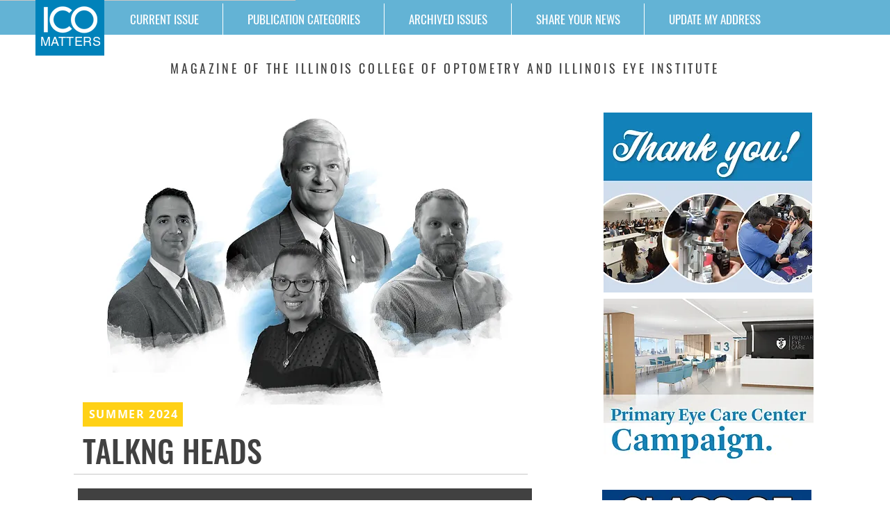

--- FILE ---
content_type: text/html; charset=UTF-8
request_url: https://www.icomatters.ico.edu/presidents-spotlight/summer-2024
body_size: 136626
content:
<!DOCTYPE html>
<html lang="en">
<head>
  
  <!-- SEO Tags -->
  <title>Summer 2024</title>
  <link rel="canonical" href="https://www.icomatters.ico.edu/presidents-spotlight/summer-2024"/>
  <meta property="og:title" content="Summer 2024"/>
  <meta property="og:image" content="https://static.wixstatic.com/media/cc9e6c_fe8f593678bd428381b278e81a059137~mv2.jpg/v1/fill/w_690,h_517,al_c,q_80/Talking-Heads-Colip.jpg"/>
  <meta property="og:image:width" content="690"/>
  <meta property="og:image:height" content="517"/>
  <meta property="og:url" content="https://www.icomatters.ico.edu/presidents-spotlight/summer-2024"/>
  <meta property="og:site_name" content="Icomatters"/>
  <meta property="og:type" content="website"/>
  <script type="application/ld+json">[{"@context":"https://schema.org/","@type":"ImageObject","height":517,"width":690,"url":"https://static.wixstatic.com/media/cc9e6c_fe8f593678bd428381b278e81a059137~mv2.jpg/v1/fill/w_690,h_517,al_c,q_80/Talking-Heads-Colip.jpg"},{"@context":"https://schema.org/","@type":"ImageObject","height":517,"width":690,"url":"https://static.wixstatic.com/media/cc9e6c_3ea548fc9b4947469f73cb84b946d683~mv2.jpg/v1/fill/w_690,h_517,al_c,q_80/Talking-Heads-Summer-2024.jpg"},{"@context":"https://schema.org/","@type":"ImageObject","height":517,"width":690,"url":"https://static.wixstatic.com/media/cc9e6c_a91482e41be04a3e984c18394a678892~mv2.jpg/v1/fill/w_690,h_517,al_c,q_80/Talking-Heads-Martha.jpg"},{"@context":"https://schema.org/","@type":"ImageObject","height":517,"width":690,"url":"https://static.wixstatic.com/media/cc9e6c_f3324f1f691f482d8c507a942fe81064~mv2.jpg/v1/fill/w_690,h_517,al_c,q_80/Talking-Heads-Jeffrey.jpg"},{"@context":"https://schema.org/","@type":"ImageObject","height":517,"width":690,"url":"https://static.wixstatic.com/media/cc9e6c_0b3b64c9b79e43878aa09c1b171fe1b4~mv2.jpg/v1/fill/w_690,h_517,al_c,q_80/Talking-Heads-Mo.jpg"},{"@context":"https://schema.org/","@type":"ImageObject","height":700,"width":800,"url":"https://static.wixstatic.com/media/cc9e6c_f7d11673b5e74a0da49a48131a3b68c5~mv2.jpg/v1/fill/w_800,h_700,al_c,q_85/Ads_Winter-25-5.jpg"},{"@context":"https://schema.org/","@type":"ImageObject","height":700,"width":800,"url":"https://static.wixstatic.com/media/cc9e6c_ccd94666761841ddadffa96ac9e05014~mv2.jpg/v1/fill/w_800,h_700,al_c,q_85/Ads_Winter-25-2.jpg"},{"@context":"https://schema.org/","@type":"ImageObject","height":700,"width":800,"url":"https://static.wixstatic.com/media/cc9e6c_433af562ec104c48ab8b0c3e9b5c845a~mv2.jpg/v1/fill/w_800,h_700,al_c,q_85/Ads_Winter-25-1.jpg"},{"@context":"https://schema.org/","@type":"ImageObject","height":700,"width":800,"url":"https://static.wixstatic.com/media/cc9e6c_c8ef12e763894590ac2d7d7fcba2724a~mv2.jpg/v1/fill/w_800,h_700,al_c,q_85/Ads_Winter-25-4.jpg"}]</script>
  <script type="application/ld+json">{}</script>
  <meta name="twitter:card" content="summary_large_image"/>
  <meta name="twitter:title" content="Summer 2024"/>
  <meta name="twitter:image" content="https://static.wixstatic.com/media/cc9e6c_fe8f593678bd428381b278e81a059137~mv2.jpg/v1/fill/w_690,h_517,al_c,q_80/Talking-Heads-Colip.jpg"/>

  
  <meta charset='utf-8'>
  <meta name="viewport" content="width=device-width, initial-scale=1" id="wixDesktopViewport" />
  <meta http-equiv="X-UA-Compatible" content="IE=edge">
  <meta name="generator" content="Wix.com Website Builder"/>

  <link rel="icon" sizes="192x192" href="https://static.wixstatic.com/media/86a9b8_df24aa99b6f04db3bb367f8dda286d51%7Emv2_d_1500_1501_s_2.jpg/v1/fill/w_192%2Ch_192%2Clg_1%2Cusm_0.66_1.00_0.01/86a9b8_df24aa99b6f04db3bb367f8dda286d51%7Emv2_d_1500_1501_s_2.jpg" type="image/jpeg"/>
  <link rel="shortcut icon" href="https://static.wixstatic.com/media/86a9b8_df24aa99b6f04db3bb367f8dda286d51%7Emv2_d_1500_1501_s_2.jpg/v1/fill/w_192%2Ch_192%2Clg_1%2Cusm_0.66_1.00_0.01/86a9b8_df24aa99b6f04db3bb367f8dda286d51%7Emv2_d_1500_1501_s_2.jpg" type="image/jpeg"/>
  <link rel="apple-touch-icon" href="https://static.wixstatic.com/media/86a9b8_df24aa99b6f04db3bb367f8dda286d51%7Emv2_d_1500_1501_s_2.jpg/v1/fill/w_180%2Ch_180%2Clg_1%2Cusm_0.66_1.00_0.01/86a9b8_df24aa99b6f04db3bb367f8dda286d51%7Emv2_d_1500_1501_s_2.jpg" type="image/jpeg"/>

  <!-- Safari Pinned Tab Icon -->
  <!-- <link rel="mask-icon" href="https://static.wixstatic.com/media/86a9b8_df24aa99b6f04db3bb367f8dda286d51%7Emv2_d_1500_1501_s_2.jpg/v1/fill/w_192%2Ch_192%2Clg_1%2Cusm_0.66_1.00_0.01/86a9b8_df24aa99b6f04db3bb367f8dda286d51%7Emv2_d_1500_1501_s_2.jpg"> -->

  <!-- Original trials -->
  


  <!-- Segmenter Polyfill -->
  <script>
    if (!window.Intl || !window.Intl.Segmenter) {
      (function() {
        var script = document.createElement('script');
        script.src = 'https://static.parastorage.com/unpkg/@formatjs/intl-segmenter@11.7.10/polyfill.iife.js';
        document.head.appendChild(script);
      })();
    }
  </script>

  <!-- Legacy Polyfills -->
  <script nomodule="" src="https://static.parastorage.com/unpkg/core-js-bundle@3.2.1/minified.js"></script>
  <script nomodule="" src="https://static.parastorage.com/unpkg/focus-within-polyfill@5.0.9/dist/focus-within-polyfill.js"></script>

  <!-- Performance API Polyfills -->
  <script>
  (function () {
    var noop = function noop() {};
    if ("performance" in window === false) {
      window.performance = {};
    }
    window.performance.mark = performance.mark || noop;
    window.performance.measure = performance.measure || noop;
    if ("now" in window.performance === false) {
      var nowOffset = Date.now();
      if (performance.timing && performance.timing.navigationStart) {
        nowOffset = performance.timing.navigationStart;
      }
      window.performance.now = function now() {
        return Date.now() - nowOffset;
      };
    }
  })();
  </script>

  <!-- Globals Definitions -->
  <script>
    (function () {
      var now = Date.now()
      window.initialTimestamps = {
        initialTimestamp: now,
        initialRequestTimestamp: Math.round(performance.timeOrigin ? performance.timeOrigin : now - performance.now())
      }

      window.thunderboltTag = "QA_READY"
      window.thunderboltVersion = "1.16787.0"
    })();
  </script>

  <!-- Essential Viewer Model -->
  <script type="application/json" id="wix-essential-viewer-model">{"fleetConfig":{"fleetName":"thunderbolt-seo-isolated-renderer","type":"GA","code":0},"mode":{"qa":false,"enableTestApi":false,"debug":false,"ssrIndicator":false,"ssrOnly":false,"siteAssetsFallback":"enable","versionIndicator":false},"componentsLibrariesTopology":[{"artifactId":"editor-elements","namespace":"wixui","url":"https:\/\/static.parastorage.com\/services\/editor-elements\/1.14855.0"},{"artifactId":"editor-elements","namespace":"dsgnsys","url":"https:\/\/static.parastorage.com\/services\/editor-elements\/1.14855.0"}],"siteFeaturesConfigs":{"sessionManager":{"isRunningInDifferentSiteContext":false}},"language":{"userLanguage":"en"},"siteAssets":{"clientTopology":{"mediaRootUrl":"https:\/\/static.wixstatic.com","scriptsUrl":"static.parastorage.com","staticMediaUrl":"https:\/\/static.wixstatic.com\/media","moduleRepoUrl":"https:\/\/static.parastorage.com\/unpkg","fileRepoUrl":"https:\/\/static.parastorage.com\/services","viewerAppsUrl":"https:\/\/viewer-apps.parastorage.com","viewerAssetsUrl":"https:\/\/viewer-assets.parastorage.com","siteAssetsUrl":"https:\/\/siteassets.parastorage.com","pageJsonServerUrls":["https:\/\/pages.parastorage.com","https:\/\/staticorigin.wixstatic.com","https:\/\/www.icomatters.ico.edu","https:\/\/fallback.wix.com\/wix-html-editor-pages-webapp\/page"],"pathOfTBModulesInFileRepoForFallback":"wix-thunderbolt\/dist\/"}},"siteFeatures":["accessibility","appMonitoring","assetsLoader","businessLogger","captcha","clickHandlerRegistrar","commonConfig","componentsLoader","componentsRegistry","consentPolicy","cyclicTabbing","domSelectors","dynamicPages","environmentWixCodeSdk","environment","lightbox","locationWixCodeSdk","mpaNavigation","navigationManager","navigationPhases","ooi","pages","panorama","renderer","reporter","routerFetch","router","scrollRestoration","seoWixCodeSdk","seo","sessionManager","siteMembersWixCodeSdk","siteMembers","siteScrollBlocker","siteWixCodeSdk","speculationRules","ssrCache","stores","structureApi","thunderboltInitializer","tpaCommons","translations","usedPlatformApis","warmupData","windowMessageRegistrar","windowWixCodeSdk","wixCustomElementComponent","wixEmbedsApi","componentsReact","platform"],"site":{"externalBaseUrl":"https:\/\/www.icomatters.ico.edu","isSEO":true},"media":{"staticMediaUrl":"https:\/\/static.wixstatic.com\/media","mediaRootUrl":"https:\/\/static.wixstatic.com\/","staticVideoUrl":"https:\/\/video.wixstatic.com\/"},"requestUrl":"https:\/\/www.icomatters.ico.edu\/presidents-spotlight\/summer-2024","rollout":{"siteAssetsVersionsRollout":false,"isDACRollout":0,"isTBRollout":false},"commonConfig":{"brand":"wix","host":"VIEWER","bsi":"","consentPolicy":{},"consentPolicyHeader":{},"siteRevision":"1949","renderingFlow":"NONE","language":"en","locale":"en-us"},"interactionSampleRatio":0.01,"dynamicModelUrl":"https:\/\/www.icomatters.ico.edu\/_api\/v2\/dynamicmodel","accessTokensUrl":"https:\/\/www.icomatters.ico.edu\/_api\/v1\/access-tokens","isExcludedFromSecurityExperiments":false,"experiments":{"specs.thunderbolt.hardenFetchAndXHR":true,"specs.thunderbolt.securityExperiments":true}}</script>
  <script>window.viewerModel = JSON.parse(document.getElementById('wix-essential-viewer-model').textContent)</script>

  <script>
    window.commonConfig = viewerModel.commonConfig
  </script>

  
  <!-- BEGIN handleAccessTokens bundle -->

  <script data-url="https://static.parastorage.com/services/wix-thunderbolt/dist/handleAccessTokens.inline.4f2f9a53.bundle.min.js">(()=>{"use strict";function e(e){let{context:o,property:r,value:n,enumerable:i=!0}=e,c=e.get,l=e.set;if(!r||void 0===n&&!c&&!l)return new Error("property and value are required");let a=o||globalThis,s=a?.[r],u={};if(void 0!==n)u.value=n;else{if(c){let e=t(c);e&&(u.get=e)}if(l){let e=t(l);e&&(u.set=e)}}let p={...u,enumerable:i||!1,configurable:!1};void 0!==n&&(p.writable=!1);try{Object.defineProperty(a,r,p)}catch(e){return e instanceof TypeError?s:e}return s}function t(e,t){return"function"==typeof e?e:!0===e?.async&&"function"==typeof e.func?t?async function(t){return e.func(t)}:async function(){return e.func()}:"function"==typeof e?.func?e.func:void 0}try{e({property:"strictDefine",value:e})}catch{}try{e({property:"defineStrictObject",value:r})}catch{}try{e({property:"defineStrictMethod",value:n})}catch{}var o=["toString","toLocaleString","valueOf","constructor","prototype"];function r(t){let{context:n,property:c,propertiesToExclude:l=[],skipPrototype:a=!1,hardenPrototypePropertiesToExclude:s=[]}=t;if(!c)return new Error("property is required");let u=(n||globalThis)[c],p={},f=i(n,c);u&&("object"==typeof u||"function"==typeof u)&&Reflect.ownKeys(u).forEach(t=>{if(!l.includes(t)&&!o.includes(t)){let o=i(u,t);if(o&&(o.writable||o.configurable)){let{value:r,get:n,set:i,enumerable:c=!1}=o,l={};void 0!==r?l.value=r:n?l.get=n:i&&(l.set=i);try{let o=e({context:u,property:t,...l,enumerable:c});p[t]=o}catch(e){if(!(e instanceof TypeError))throw e;try{p[t]=o.value||o.get||o.set}catch{}}}}});let d={originalObject:u,originalProperties:p};if(!a&&void 0!==u?.prototype){let e=r({context:u,property:"prototype",propertiesToExclude:s,skipPrototype:!0});e instanceof Error||(d.originalPrototype=e?.originalObject,d.originalPrototypeProperties=e?.originalProperties)}return e({context:n,property:c,value:u,enumerable:f?.enumerable}),d}function n(t,o){let r=(o||globalThis)[t],n=i(o||globalThis,t);return r&&n&&(n.writable||n.configurable)?(Object.freeze(r),e({context:globalThis,property:t,value:r})):r}function i(e,t){if(e&&t)try{return Reflect.getOwnPropertyDescriptor(e,t)}catch{return}}function c(e){if("string"!=typeof e)return e;try{return decodeURIComponent(e).toLowerCase().trim()}catch{return e.toLowerCase().trim()}}function l(e,t){let o="";if("string"==typeof e)o=e.split("=")[0]?.trim()||"";else{if(!e||"string"!=typeof e.name)return!1;o=e.name}return t.has(c(o)||"")}function a(e,t){let o;return o="string"==typeof e?e.split(";").map(e=>e.trim()).filter(e=>e.length>0):e||[],o.filter(e=>!l(e,t))}var s=null;function u(){return null===s&&(s=typeof Document>"u"?void 0:Object.getOwnPropertyDescriptor(Document.prototype,"cookie")),s}function p(t,o){if(!globalThis?.cookieStore)return;let r=globalThis.cookieStore.get.bind(globalThis.cookieStore),n=globalThis.cookieStore.getAll.bind(globalThis.cookieStore),i=globalThis.cookieStore.set.bind(globalThis.cookieStore),c=globalThis.cookieStore.delete.bind(globalThis.cookieStore);return e({context:globalThis.CookieStore.prototype,property:"get",value:async function(e){return l(("string"==typeof e?e:e.name)||"",t)?null:r.call(this,e)},enumerable:!0}),e({context:globalThis.CookieStore.prototype,property:"getAll",value:async function(){return a(await n.apply(this,Array.from(arguments)),t)},enumerable:!0}),e({context:globalThis.CookieStore.prototype,property:"set",value:async function(){let e=Array.from(arguments);if(!l(1===e.length?e[0].name:e[0],t))return i.apply(this,e);o&&console.warn(o)},enumerable:!0}),e({context:globalThis.CookieStore.prototype,property:"delete",value:async function(){let e=Array.from(arguments);if(!l(1===e.length?e[0].name:e[0],t))return c.apply(this,e)},enumerable:!0}),e({context:globalThis.cookieStore,property:"prototype",value:globalThis.CookieStore.prototype,enumerable:!1}),e({context:globalThis,property:"cookieStore",value:globalThis.cookieStore,enumerable:!0}),{get:r,getAll:n,set:i,delete:c}}var f=["TextEncoder","TextDecoder","XMLHttpRequestEventTarget","EventTarget","URL","JSON","Reflect","Object","Array","Map","Set","WeakMap","WeakSet","Promise","Symbol","Error"],d=["addEventListener","removeEventListener","dispatchEvent","encodeURI","encodeURIComponent","decodeURI","decodeURIComponent"];const y=(e,t)=>{try{const o=t?t.get.call(document):document.cookie;return o.split(";").map(e=>e.trim()).filter(t=>t?.startsWith(e))[0]?.split("=")[1]}catch(e){return""}},g=(e="",t="",o="/")=>`${e}=; ${t?`domain=${t};`:""} max-age=0; path=${o}; expires=Thu, 01 Jan 1970 00:00:01 GMT`;function m(){(function(){if("undefined"!=typeof window){const e=performance.getEntriesByType("navigation")[0];return"back_forward"===(e?.type||"")}return!1})()&&function(){const{counter:e}=function(){const e=b("getItem");if(e){const[t,o]=e.split("-"),r=o?parseInt(o,10):0;if(r>=3){const e=t?Number(t):0;if(Date.now()-e>6e4)return{counter:0}}return{counter:r}}return{counter:0}}();e<3?(!function(e=1){b("setItem",`${Date.now()}-${e}`)}(e+1),window.location.reload()):console.error("ATS: Max reload attempts reached")}()}function b(e,t){try{return sessionStorage[e]("reload",t||"")}catch(e){console.error("ATS: Error calling sessionStorage:",e)}}const h="client-session-bind",v="sec-fetch-unsupported",{experiments:w}=window.viewerModel,T=[h,"client-binding",v,"svSession","smSession","server-session-bind","wixSession2","wixSession3"].map(e=>e.toLowerCase()),{cookie:S}=function(t,o){let r=new Set(t);return e({context:document,property:"cookie",set:{func:e=>function(e,t,o,r){let n=u(),i=c(t.split(";")[0]||"")||"";[...o].every(e=>!i.startsWith(e.toLowerCase()))&&n?.set?n.set.call(e,t):r&&console.warn(r)}(document,e,r,o)},get:{func:()=>function(e,t){let o=u();if(!o?.get)throw new Error("Cookie descriptor or getter not available");return a(o.get.call(e),t).join("; ")}(document,r)},enumerable:!0}),{cookieStore:p(r,o),cookie:u()}}(T),k="tbReady",x="security_overrideGlobals",{experiments:E,siteFeaturesConfigs:C,accessTokensUrl:P}=window.viewerModel,R=P,M={},O=(()=>{const e=y(h,S);if(w["specs.thunderbolt.browserCacheReload"]){y(v,S)||e?b("removeItem"):m()}return(()=>{const e=g(h),t=g(h,location.hostname);S.set.call(document,e),S.set.call(document,t)})(),e})();O&&(M["client-binding"]=O);const D=fetch;addEventListener(k,function e(t){const{logger:o}=t.detail;try{window.tb.init({fetch:D,fetchHeaders:M})}catch(e){const t=new Error("TB003");o.meter(`${x}_${t.message}`,{paramsOverrides:{errorType:x,eventString:t.message}}),window?.viewerModel?.mode.debug&&console.error(e)}finally{removeEventListener(k,e)}}),E["specs.thunderbolt.hardenFetchAndXHR"]||(window.fetchDynamicModel=()=>C.sessionManager.isRunningInDifferentSiteContext?Promise.resolve({}):fetch(R,{credentials:"same-origin",headers:M}).then(function(e){if(!e.ok)throw new Error(`[${e.status}]${e.statusText}`);return e.json()}),window.dynamicModelPromise=window.fetchDynamicModel())})();
//# sourceMappingURL=https://static.parastorage.com/services/wix-thunderbolt/dist/handleAccessTokens.inline.4f2f9a53.bundle.min.js.map</script>

<!-- END handleAccessTokens bundle -->

<!-- BEGIN overrideGlobals bundle -->

<script data-url="https://static.parastorage.com/services/wix-thunderbolt/dist/overrideGlobals.inline.ec13bfcf.bundle.min.js">(()=>{"use strict";function e(e){let{context:r,property:o,value:n,enumerable:i=!0}=e,c=e.get,a=e.set;if(!o||void 0===n&&!c&&!a)return new Error("property and value are required");let l=r||globalThis,u=l?.[o],s={};if(void 0!==n)s.value=n;else{if(c){let e=t(c);e&&(s.get=e)}if(a){let e=t(a);e&&(s.set=e)}}let p={...s,enumerable:i||!1,configurable:!1};void 0!==n&&(p.writable=!1);try{Object.defineProperty(l,o,p)}catch(e){return e instanceof TypeError?u:e}return u}function t(e,t){return"function"==typeof e?e:!0===e?.async&&"function"==typeof e.func?t?async function(t){return e.func(t)}:async function(){return e.func()}:"function"==typeof e?.func?e.func:void 0}try{e({property:"strictDefine",value:e})}catch{}try{e({property:"defineStrictObject",value:o})}catch{}try{e({property:"defineStrictMethod",value:n})}catch{}var r=["toString","toLocaleString","valueOf","constructor","prototype"];function o(t){let{context:n,property:c,propertiesToExclude:a=[],skipPrototype:l=!1,hardenPrototypePropertiesToExclude:u=[]}=t;if(!c)return new Error("property is required");let s=(n||globalThis)[c],p={},f=i(n,c);s&&("object"==typeof s||"function"==typeof s)&&Reflect.ownKeys(s).forEach(t=>{if(!a.includes(t)&&!r.includes(t)){let r=i(s,t);if(r&&(r.writable||r.configurable)){let{value:o,get:n,set:i,enumerable:c=!1}=r,a={};void 0!==o?a.value=o:n?a.get=n:i&&(a.set=i);try{let r=e({context:s,property:t,...a,enumerable:c});p[t]=r}catch(e){if(!(e instanceof TypeError))throw e;try{p[t]=r.value||r.get||r.set}catch{}}}}});let d={originalObject:s,originalProperties:p};if(!l&&void 0!==s?.prototype){let e=o({context:s,property:"prototype",propertiesToExclude:u,skipPrototype:!0});e instanceof Error||(d.originalPrototype=e?.originalObject,d.originalPrototypeProperties=e?.originalProperties)}return e({context:n,property:c,value:s,enumerable:f?.enumerable}),d}function n(t,r){let o=(r||globalThis)[t],n=i(r||globalThis,t);return o&&n&&(n.writable||n.configurable)?(Object.freeze(o),e({context:globalThis,property:t,value:o})):o}function i(e,t){if(e&&t)try{return Reflect.getOwnPropertyDescriptor(e,t)}catch{return}}function c(e){if("string"!=typeof e)return e;try{return decodeURIComponent(e).toLowerCase().trim()}catch{return e.toLowerCase().trim()}}function a(e,t){return e instanceof Headers?e.forEach((r,o)=>{l(o,t)||e.delete(o)}):Object.keys(e).forEach(r=>{l(r,t)||delete e[r]}),e}function l(e,t){return!t.has(c(e)||"")}function u(e,t){let r=!0,o=function(e){let t,r;if(globalThis.Request&&e instanceof Request)t=e.url;else{if("function"!=typeof e?.toString)throw new Error("Unsupported type for url");t=e.toString()}try{return new URL(t).pathname}catch{return r=t.replace(/#.+/gi,"").split("?").shift(),r.startsWith("/")?r:`/${r}`}}(e),n=c(o);return n&&t.some(e=>n.includes(e))&&(r=!1),r}function s(t,r,o){let n=fetch,i=XMLHttpRequest,c=new Set(r);function s(){let e=new i,r=e.open,n=e.setRequestHeader;return e.open=function(){let n=Array.from(arguments),i=n[1];if(n.length<2||u(i,t))return r.apply(e,n);throw new Error(o||`Request not allowed for path ${i}`)},e.setRequestHeader=function(t,r){l(decodeURIComponent(t),c)&&n.call(e,t,r)},e}return e({property:"fetch",value:function(){let e=function(e,t){return globalThis.Request&&e[0]instanceof Request&&e[0]?.headers?a(e[0].headers,t):e[1]?.headers&&a(e[1].headers,t),e}(arguments,c);return u(arguments[0],t)?n.apply(globalThis,Array.from(e)):new Promise((e,t)=>{t(new Error(o||`Request not allowed for path ${arguments[0]}`))})},enumerable:!0}),e({property:"XMLHttpRequest",value:s,enumerable:!0}),Object.keys(i).forEach(e=>{s[e]=i[e]}),{fetch:n,XMLHttpRequest:i}}var p=["TextEncoder","TextDecoder","XMLHttpRequestEventTarget","EventTarget","URL","JSON","Reflect","Object","Array","Map","Set","WeakMap","WeakSet","Promise","Symbol","Error"],f=["addEventListener","removeEventListener","dispatchEvent","encodeURI","encodeURIComponent","decodeURI","decodeURIComponent"];const d=function(){let t=globalThis.open,r=document.open;function o(e,r,o){let n="string"!=typeof e,i=t.call(window,e,r,o);return n||e&&function(e){return e.startsWith("//")&&/(?:[a-z0-9](?:[a-z0-9-]{0,61}[a-z0-9])?\.)+[a-z0-9][a-z0-9-]{0,61}[a-z0-9]/g.test(`${location.protocol}:${e}`)&&(e=`${location.protocol}${e}`),!e.startsWith("http")||new URL(e).hostname===location.hostname}(e)?{}:i}return e({property:"open",value:o,context:globalThis,enumerable:!0}),e({property:"open",value:function(e,t,n){return e?o(e,t,n):r.call(document,e||"",t||"",n||"")},context:document,enumerable:!0}),{open:t,documentOpen:r}},y=function(){let t=document.createElement,r=Element.prototype.setAttribute,o=Element.prototype.setAttributeNS;return e({property:"createElement",context:document,value:function(n,i){let a=t.call(document,n,i);if("iframe"===c(n)){e({property:"srcdoc",context:a,get:()=>"",set:()=>{console.warn("`srcdoc` is not allowed in iframe elements.")}});let t=function(e,t){"srcdoc"!==e.toLowerCase()?r.call(a,e,t):console.warn("`srcdoc` attribute is not allowed to be set.")},n=function(e,t,r){"srcdoc"!==t.toLowerCase()?o.call(a,e,t,r):console.warn("`srcdoc` attribute is not allowed to be set.")};a.setAttribute=t,a.setAttributeNS=n}return a},enumerable:!0}),{createElement:t,setAttribute:r,setAttributeNS:o}},m=["client-binding"],b=["/_api/v1/access-tokens","/_api/v2/dynamicmodel","/_api/one-app-session-web/v3/businesses"],h=function(){let t=setTimeout,r=setInterval;return o("setTimeout",0,globalThis),o("setInterval",0,globalThis),{setTimeout:t,setInterval:r};function o(t,r,o){let n=o||globalThis,i=n[t];if(!i||"function"!=typeof i)throw new Error(`Function ${t} not found or is not a function`);e({property:t,value:function(){let e=Array.from(arguments);if("string"!=typeof e[r])return i.apply(n,e);console.warn(`Calling ${t} with a String Argument at index ${r} is not allowed`)},context:o,enumerable:!0})}},v=function(){if(navigator&&"serviceWorker"in navigator){let t=navigator.serviceWorker.register;return e({context:navigator.serviceWorker,property:"register",value:function(){console.log("Service worker registration is not allowed")},enumerable:!0}),{register:t}}return{}};performance.mark("overrideGlobals started");const{isExcludedFromSecurityExperiments:g,experiments:w}=window.viewerModel,E=!g&&w["specs.thunderbolt.securityExperiments"];try{d(),E&&y(),w["specs.thunderbolt.hardenFetchAndXHR"]&&E&&s(b,m),v(),(e=>{let t=[],r=[];r=r.concat(["TextEncoder","TextDecoder"]),e&&(r=r.concat(["XMLHttpRequestEventTarget","EventTarget"])),r=r.concat(["URL","JSON"]),e&&(t=t.concat(["addEventListener","removeEventListener"])),t=t.concat(["encodeURI","encodeURIComponent","decodeURI","decodeURIComponent"]),r=r.concat(["String","Number"]),e&&r.push("Object"),r=r.concat(["Reflect"]),t.forEach(e=>{n(e),["addEventListener","removeEventListener"].includes(e)&&n(e,document)}),r.forEach(e=>{o({property:e})})})(E),E&&h()}catch(e){window?.viewerModel?.mode.debug&&console.error(e);const t=new Error("TB006");window.fedops?.reportError(t,"security_overrideGlobals"),window.Sentry?window.Sentry.captureException(t):globalThis.defineStrictProperty("sentryBuffer",[t],window,!1)}performance.mark("overrideGlobals ended")})();
//# sourceMappingURL=https://static.parastorage.com/services/wix-thunderbolt/dist/overrideGlobals.inline.ec13bfcf.bundle.min.js.map</script>

<!-- END overrideGlobals bundle -->


  
  <script>
    window.commonConfig = viewerModel.commonConfig

	
  </script>

  <!-- Initial CSS -->
  <style data-url="https://static.parastorage.com/services/wix-thunderbolt/dist/main.347af09f.min.css">@keyframes slide-horizontal-new{0%{transform:translateX(100%)}}@keyframes slide-horizontal-old{80%{opacity:1}to{opacity:0;transform:translateX(-100%)}}@keyframes slide-vertical-new{0%{transform:translateY(-100%)}}@keyframes slide-vertical-old{80%{opacity:1}to{opacity:0;transform:translateY(100%)}}@keyframes out-in-new{0%{opacity:0}}@keyframes out-in-old{to{opacity:0}}:root:active-view-transition{view-transition-name:none}::view-transition{pointer-events:none}:root:active-view-transition::view-transition-new(page-group),:root:active-view-transition::view-transition-old(page-group){animation-duration:.6s;cursor:wait;pointer-events:all}:root:active-view-transition-type(SlideHorizontal)::view-transition-old(page-group){animation:slide-horizontal-old .6s cubic-bezier(.83,0,.17,1) forwards;mix-blend-mode:normal}:root:active-view-transition-type(SlideHorizontal)::view-transition-new(page-group){animation:slide-horizontal-new .6s cubic-bezier(.83,0,.17,1) backwards;mix-blend-mode:normal}:root:active-view-transition-type(SlideVertical)::view-transition-old(page-group){animation:slide-vertical-old .6s cubic-bezier(.83,0,.17,1) forwards;mix-blend-mode:normal}:root:active-view-transition-type(SlideVertical)::view-transition-new(page-group){animation:slide-vertical-new .6s cubic-bezier(.83,0,.17,1) backwards;mix-blend-mode:normal}:root:active-view-transition-type(OutIn)::view-transition-old(page-group){animation:out-in-old .35s cubic-bezier(.22,1,.36,1) forwards}:root:active-view-transition-type(OutIn)::view-transition-new(page-group){animation:out-in-new .35s cubic-bezier(.64,0,.78,0) .35s backwards}@media(prefers-reduced-motion:reduce){::view-transition-group(*),::view-transition-new(*),::view-transition-old(*){animation:none!important}}body,html{background:transparent;border:0;margin:0;outline:0;padding:0;vertical-align:baseline}body{--scrollbar-width:0px;font-family:Arial,Helvetica,sans-serif;font-size:10px}body,html{height:100%}body{overflow-x:auto;overflow-y:scroll}body:not(.responsive) #site-root{min-width:var(--site-width);width:100%}body:not([data-js-loaded]) [data-hide-prejs]{visibility:hidden}interact-element{display:contents}#SITE_CONTAINER{position:relative}:root{--one-unit:1vw;--section-max-width:9999px;--spx-stopper-max:9999px;--spx-stopper-min:0px;--browser-zoom:1}@supports(-webkit-appearance:none) and (stroke-color:transparent){:root{--safari-sticky-fix:opacity;--experimental-safari-sticky-fix:translateZ(0)}}@supports(container-type:inline-size){:root{--one-unit:1cqw}}[id^=oldHoverBox-]{mix-blend-mode:plus-lighter;transition:opacity .5s ease,visibility .5s ease}[data-mesh-id$=inlineContent-gridContainer]:has(>[id^=oldHoverBox-]){isolation:isolate}</style>
<style data-url="https://static.parastorage.com/services/wix-thunderbolt/dist/main.renderer.9cb0985f.min.css">a,abbr,acronym,address,applet,b,big,blockquote,button,caption,center,cite,code,dd,del,dfn,div,dl,dt,em,fieldset,font,footer,form,h1,h2,h3,h4,h5,h6,header,i,iframe,img,ins,kbd,label,legend,li,nav,object,ol,p,pre,q,s,samp,section,small,span,strike,strong,sub,sup,table,tbody,td,tfoot,th,thead,title,tr,tt,u,ul,var{background:transparent;border:0;margin:0;outline:0;padding:0;vertical-align:baseline}input,select,textarea{box-sizing:border-box;font-family:Helvetica,Arial,sans-serif}ol,ul{list-style:none}blockquote,q{quotes:none}ins{text-decoration:none}del{text-decoration:line-through}table{border-collapse:collapse;border-spacing:0}a{cursor:pointer;text-decoration:none}.testStyles{overflow-y:hidden}.reset-button{-webkit-appearance:none;background:none;border:0;color:inherit;font:inherit;line-height:normal;outline:0;overflow:visible;padding:0;-webkit-user-select:none;-moz-user-select:none;-ms-user-select:none}:focus{outline:none}body.device-mobile-optimized:not(.disable-site-overflow){overflow-x:hidden;overflow-y:scroll}body.device-mobile-optimized:not(.responsive) #SITE_CONTAINER{margin-left:auto;margin-right:auto;overflow-x:visible;position:relative;width:320px}body.device-mobile-optimized:not(.responsive):not(.blockSiteScrolling) #SITE_CONTAINER{margin-top:0}body.device-mobile-optimized>*{max-width:100%!important}body.device-mobile-optimized #site-root{overflow-x:hidden;overflow-y:hidden}@supports(overflow:clip){body.device-mobile-optimized #site-root{overflow-x:clip;overflow-y:clip}}body.device-mobile-non-optimized #SITE_CONTAINER #site-root{overflow-x:clip;overflow-y:clip}body.device-mobile-non-optimized.fullScreenMode{background-color:#5f6360}body.device-mobile-non-optimized.fullScreenMode #MOBILE_ACTIONS_MENU,body.device-mobile-non-optimized.fullScreenMode #SITE_BACKGROUND,body.device-mobile-non-optimized.fullScreenMode #site-root,body.fullScreenMode #WIX_ADS{visibility:hidden}body.fullScreenMode{overflow-x:hidden!important;overflow-y:hidden!important}body.fullScreenMode.device-mobile-optimized #TINY_MENU{opacity:0;pointer-events:none}body.fullScreenMode-scrollable.device-mobile-optimized{overflow-x:hidden!important;overflow-y:auto!important}body.fullScreenMode-scrollable.device-mobile-optimized #masterPage,body.fullScreenMode-scrollable.device-mobile-optimized #site-root{overflow-x:hidden!important;overflow-y:hidden!important}body.fullScreenMode-scrollable.device-mobile-optimized #SITE_BACKGROUND,body.fullScreenMode-scrollable.device-mobile-optimized #masterPage{height:auto!important}body.fullScreenMode-scrollable.device-mobile-optimized #masterPage.mesh-layout{height:0!important}body.blockSiteScrolling,body.siteScrollingBlocked{position:fixed;width:100%}body.blockSiteScrolling #SITE_CONTAINER{margin-top:calc(var(--blocked-site-scroll-margin-top)*-1)}#site-root{margin:0 auto;min-height:100%;position:relative;top:var(--wix-ads-height)}#site-root img:not([src]){visibility:hidden}#site-root svg img:not([src]){visibility:visible}.auto-generated-link{color:inherit}#SCROLL_TO_BOTTOM,#SCROLL_TO_TOP{height:0}.has-click-trigger{cursor:pointer}.fullScreenOverlay{bottom:0;display:flex;justify-content:center;left:0;overflow-y:hidden;position:fixed;right:0;top:-60px;z-index:1005}.fullScreenOverlay>.fullScreenOverlayContent{bottom:0;left:0;margin:0 auto;overflow:hidden;position:absolute;right:0;top:60px;transform:translateZ(0)}[data-mesh-id$=centeredContent],[data-mesh-id$=form],[data-mesh-id$=inlineContent]{pointer-events:none;position:relative}[data-mesh-id$=-gridWrapper],[data-mesh-id$=-rotated-wrapper]{pointer-events:none}[data-mesh-id$=-gridContainer]>*,[data-mesh-id$=-rotated-wrapper]>*,[data-mesh-id$=inlineContent]>:not([data-mesh-id$=-gridContainer]){pointer-events:auto}.device-mobile-optimized #masterPage.mesh-layout #SOSP_CONTAINER_CUSTOM_ID{grid-area:2/1/3/2;-ms-grid-row:2;position:relative}#masterPage.mesh-layout{-ms-grid-rows:max-content max-content min-content max-content;-ms-grid-columns:100%;align-items:start;display:-ms-grid;display:grid;grid-template-columns:100%;grid-template-rows:max-content max-content min-content max-content;justify-content:stretch}#masterPage.mesh-layout #PAGES_CONTAINER,#masterPage.mesh-layout #SITE_FOOTER-placeholder,#masterPage.mesh-layout #SITE_FOOTER_WRAPPER,#masterPage.mesh-layout #SITE_HEADER-placeholder,#masterPage.mesh-layout #SITE_HEADER_WRAPPER,#masterPage.mesh-layout #SOSP_CONTAINER_CUSTOM_ID[data-state~=mobileView],#masterPage.mesh-layout #soapAfterPagesContainer,#masterPage.mesh-layout #soapBeforePagesContainer{-ms-grid-row-align:start;-ms-grid-column-align:start;-ms-grid-column:1}#masterPage.mesh-layout #SITE_HEADER-placeholder,#masterPage.mesh-layout #SITE_HEADER_WRAPPER{grid-area:1/1/2/2;-ms-grid-row:1}#masterPage.mesh-layout #PAGES_CONTAINER,#masterPage.mesh-layout #soapAfterPagesContainer,#masterPage.mesh-layout #soapBeforePagesContainer{grid-area:3/1/4/2;-ms-grid-row:3}#masterPage.mesh-layout #soapAfterPagesContainer,#masterPage.mesh-layout #soapBeforePagesContainer{width:100%}#masterPage.mesh-layout #PAGES_CONTAINER{align-self:stretch}#masterPage.mesh-layout main#PAGES_CONTAINER{display:block}#masterPage.mesh-layout #SITE_FOOTER-placeholder,#masterPage.mesh-layout #SITE_FOOTER_WRAPPER{grid-area:4/1/5/2;-ms-grid-row:4}#masterPage.mesh-layout #SITE_PAGES,#masterPage.mesh-layout [data-mesh-id=PAGES_CONTAINERcenteredContent],#masterPage.mesh-layout [data-mesh-id=PAGES_CONTAINERinlineContent]{height:100%}#masterPage.mesh-layout.desktop>*{width:100%}#masterPage.mesh-layout #PAGES_CONTAINER,#masterPage.mesh-layout #SITE_FOOTER,#masterPage.mesh-layout #SITE_FOOTER_WRAPPER,#masterPage.mesh-layout #SITE_HEADER,#masterPage.mesh-layout #SITE_HEADER_WRAPPER,#masterPage.mesh-layout #SITE_PAGES,#masterPage.mesh-layout #masterPageinlineContent{position:relative}#masterPage.mesh-layout #SITE_HEADER{grid-area:1/1/2/2}#masterPage.mesh-layout #SITE_FOOTER{grid-area:4/1/5/2}#masterPage.mesh-layout.overflow-x-clip #SITE_FOOTER,#masterPage.mesh-layout.overflow-x-clip #SITE_HEADER{overflow-x:clip}[data-z-counter]{z-index:0}[data-z-counter="0"]{z-index:auto}.wixSiteProperties{-webkit-font-smoothing:antialiased;-moz-osx-font-smoothing:grayscale}:root{--wst-button-color-fill-primary:rgb(var(--color_48));--wst-button-color-border-primary:rgb(var(--color_49));--wst-button-color-text-primary:rgb(var(--color_50));--wst-button-color-fill-primary-hover:rgb(var(--color_51));--wst-button-color-border-primary-hover:rgb(var(--color_52));--wst-button-color-text-primary-hover:rgb(var(--color_53));--wst-button-color-fill-primary-disabled:rgb(var(--color_54));--wst-button-color-border-primary-disabled:rgb(var(--color_55));--wst-button-color-text-primary-disabled:rgb(var(--color_56));--wst-button-color-fill-secondary:rgb(var(--color_57));--wst-button-color-border-secondary:rgb(var(--color_58));--wst-button-color-text-secondary:rgb(var(--color_59));--wst-button-color-fill-secondary-hover:rgb(var(--color_60));--wst-button-color-border-secondary-hover:rgb(var(--color_61));--wst-button-color-text-secondary-hover:rgb(var(--color_62));--wst-button-color-fill-secondary-disabled:rgb(var(--color_63));--wst-button-color-border-secondary-disabled:rgb(var(--color_64));--wst-button-color-text-secondary-disabled:rgb(var(--color_65));--wst-color-fill-base-1:rgb(var(--color_36));--wst-color-fill-base-2:rgb(var(--color_37));--wst-color-fill-base-shade-1:rgb(var(--color_38));--wst-color-fill-base-shade-2:rgb(var(--color_39));--wst-color-fill-base-shade-3:rgb(var(--color_40));--wst-color-fill-accent-1:rgb(var(--color_41));--wst-color-fill-accent-2:rgb(var(--color_42));--wst-color-fill-accent-3:rgb(var(--color_43));--wst-color-fill-accent-4:rgb(var(--color_44));--wst-color-fill-background-primary:rgb(var(--color_11));--wst-color-fill-background-secondary:rgb(var(--color_12));--wst-color-text-primary:rgb(var(--color_15));--wst-color-text-secondary:rgb(var(--color_14));--wst-color-action:rgb(var(--color_18));--wst-color-disabled:rgb(var(--color_39));--wst-color-title:rgb(var(--color_45));--wst-color-subtitle:rgb(var(--color_46));--wst-color-line:rgb(var(--color_47));--wst-font-style-h2:var(--font_2);--wst-font-style-h3:var(--font_3);--wst-font-style-h4:var(--font_4);--wst-font-style-h5:var(--font_5);--wst-font-style-h6:var(--font_6);--wst-font-style-body-large:var(--font_7);--wst-font-style-body-medium:var(--font_8);--wst-font-style-body-small:var(--font_9);--wst-font-style-body-x-small:var(--font_10);--wst-color-custom-1:rgb(var(--color_13));--wst-color-custom-2:rgb(var(--color_16));--wst-color-custom-3:rgb(var(--color_17));--wst-color-custom-4:rgb(var(--color_19));--wst-color-custom-5:rgb(var(--color_20));--wst-color-custom-6:rgb(var(--color_21));--wst-color-custom-7:rgb(var(--color_22));--wst-color-custom-8:rgb(var(--color_23));--wst-color-custom-9:rgb(var(--color_24));--wst-color-custom-10:rgb(var(--color_25));--wst-color-custom-11:rgb(var(--color_26));--wst-color-custom-12:rgb(var(--color_27));--wst-color-custom-13:rgb(var(--color_28));--wst-color-custom-14:rgb(var(--color_29));--wst-color-custom-15:rgb(var(--color_30));--wst-color-custom-16:rgb(var(--color_31));--wst-color-custom-17:rgb(var(--color_32));--wst-color-custom-18:rgb(var(--color_33));--wst-color-custom-19:rgb(var(--color_34));--wst-color-custom-20:rgb(var(--color_35))}.wix-presets-wrapper{display:contents}</style>

  <meta name="format-detection" content="telephone=no">
  <meta name="skype_toolbar" content="skype_toolbar_parser_compatible">
  
  

  

  

  <!-- head performance data start -->
  
  <!-- head performance data end -->
  

    


    
<style data-href="https://static.parastorage.com/services/editor-elements-library/dist/thunderbolt/rb_wixui.thunderbolt_bootstrap.a1b00b19.min.css">.cwL6XW{cursor:pointer}.sNF2R0{opacity:0}.hLoBV3{transition:opacity var(--transition-duration) cubic-bezier(.37,0,.63,1)}.Rdf41z,.hLoBV3{opacity:1}.ftlZWo{transition:opacity var(--transition-duration) cubic-bezier(.37,0,.63,1)}.ATGlOr,.ftlZWo{opacity:0}.KQSXD0{transition:opacity var(--transition-duration) cubic-bezier(.64,0,.78,0)}.KQSXD0,.pagQKE{opacity:1}._6zG5H{opacity:0;transition:opacity var(--transition-duration) cubic-bezier(.22,1,.36,1)}.BB49uC{transform:translateX(100%)}.j9xE1V{transition:transform var(--transition-duration) cubic-bezier(.87,0,.13,1)}.ICs7Rs,.j9xE1V{transform:translateX(0)}.DxijZJ{transition:transform var(--transition-duration) cubic-bezier(.87,0,.13,1)}.B5kjYq,.DxijZJ{transform:translateX(-100%)}.cJijIV{transition:transform var(--transition-duration) cubic-bezier(.87,0,.13,1)}.cJijIV,.hOxaWM{transform:translateX(0)}.T9p3fN{transform:translateX(100%);transition:transform var(--transition-duration) cubic-bezier(.87,0,.13,1)}.qDxYJm{transform:translateY(100%)}.aA9V0P{transition:transform var(--transition-duration) cubic-bezier(.87,0,.13,1)}.YPXPAS,.aA9V0P{transform:translateY(0)}.Xf2zsA{transition:transform var(--transition-duration) cubic-bezier(.87,0,.13,1)}.Xf2zsA,.y7Kt7s{transform:translateY(-100%)}.EeUgMu{transition:transform var(--transition-duration) cubic-bezier(.87,0,.13,1)}.EeUgMu,.fdHrtm{transform:translateY(0)}.WIFaG4{transform:translateY(100%);transition:transform var(--transition-duration) cubic-bezier(.87,0,.13,1)}body:not(.responsive) .JsJXaX{overflow-x:clip}:root:active-view-transition .JsJXaX{view-transition-name:page-group}.AnQkDU{display:grid;grid-template-columns:1fr;grid-template-rows:1fr;height:100%}.AnQkDU>div{align-self:stretch!important;grid-area:1/1/2/2;justify-self:stretch!important}.StylableButton2545352419__root{-archetype:box;border:none;box-sizing:border-box;cursor:pointer;display:block;height:100%;min-height:10px;min-width:10px;padding:0;touch-action:manipulation;width:100%}.StylableButton2545352419__root[disabled]{pointer-events:none}.StylableButton2545352419__root:not(:hover):not([disabled]).StylableButton2545352419--hasBackgroundColor{background-color:var(--corvid-background-color)!important}.StylableButton2545352419__root:hover:not([disabled]).StylableButton2545352419--hasHoverBackgroundColor{background-color:var(--corvid-hover-background-color)!important}.StylableButton2545352419__root:not(:hover)[disabled].StylableButton2545352419--hasDisabledBackgroundColor{background-color:var(--corvid-disabled-background-color)!important}.StylableButton2545352419__root:not(:hover):not([disabled]).StylableButton2545352419--hasBorderColor{border-color:var(--corvid-border-color)!important}.StylableButton2545352419__root:hover:not([disabled]).StylableButton2545352419--hasHoverBorderColor{border-color:var(--corvid-hover-border-color)!important}.StylableButton2545352419__root:not(:hover)[disabled].StylableButton2545352419--hasDisabledBorderColor{border-color:var(--corvid-disabled-border-color)!important}.StylableButton2545352419__root.StylableButton2545352419--hasBorderRadius{border-radius:var(--corvid-border-radius)!important}.StylableButton2545352419__root.StylableButton2545352419--hasBorderWidth{border-width:var(--corvid-border-width)!important}.StylableButton2545352419__root:not(:hover):not([disabled]).StylableButton2545352419--hasColor,.StylableButton2545352419__root:not(:hover):not([disabled]).StylableButton2545352419--hasColor .StylableButton2545352419__label{color:var(--corvid-color)!important}.StylableButton2545352419__root:hover:not([disabled]).StylableButton2545352419--hasHoverColor,.StylableButton2545352419__root:hover:not([disabled]).StylableButton2545352419--hasHoverColor .StylableButton2545352419__label{color:var(--corvid-hover-color)!important}.StylableButton2545352419__root:not(:hover)[disabled].StylableButton2545352419--hasDisabledColor,.StylableButton2545352419__root:not(:hover)[disabled].StylableButton2545352419--hasDisabledColor .StylableButton2545352419__label{color:var(--corvid-disabled-color)!important}.StylableButton2545352419__link{-archetype:box;box-sizing:border-box;color:#000;text-decoration:none}.StylableButton2545352419__container{align-items:center;display:flex;flex-basis:auto;flex-direction:row;flex-grow:1;height:100%;justify-content:center;overflow:hidden;transition:all .2s ease,visibility 0s;width:100%}.StylableButton2545352419__label{-archetype:text;-controller-part-type:LayoutChildDisplayDropdown,LayoutFlexChildSpacing(first);max-width:100%;min-width:1.8em;overflow:hidden;text-align:center;text-overflow:ellipsis;transition:inherit;white-space:nowrap}.StylableButton2545352419__root.StylableButton2545352419--isMaxContent .StylableButton2545352419__label{text-overflow:unset}.StylableButton2545352419__root.StylableButton2545352419--isWrapText .StylableButton2545352419__label{min-width:10px;overflow-wrap:break-word;white-space:break-spaces;word-break:break-word}.StylableButton2545352419__icon{-archetype:icon;-controller-part-type:LayoutChildDisplayDropdown,LayoutFlexChildSpacing(last);flex-shrink:0;height:50px;min-width:1px;transition:inherit}.StylableButton2545352419__icon.StylableButton2545352419--override{display:block!important}.StylableButton2545352419__icon svg,.StylableButton2545352419__icon>span{display:flex;height:inherit;width:inherit}.StylableButton2545352419__root:not(:hover):not([disalbed]).StylableButton2545352419--hasIconColor .StylableButton2545352419__icon svg{fill:var(--corvid-icon-color)!important;stroke:var(--corvid-icon-color)!important}.StylableButton2545352419__root:hover:not([disabled]).StylableButton2545352419--hasHoverIconColor .StylableButton2545352419__icon svg{fill:var(--corvid-hover-icon-color)!important;stroke:var(--corvid-hover-icon-color)!important}.StylableButton2545352419__root:not(:hover)[disabled].StylableButton2545352419--hasDisabledIconColor .StylableButton2545352419__icon svg{fill:var(--corvid-disabled-icon-color)!important;stroke:var(--corvid-disabled-icon-color)!important}.aeyn4z{bottom:0;left:0;position:absolute;right:0;top:0}.qQrFOK{cursor:pointer}.VDJedC{-webkit-tap-highlight-color:rgba(0,0,0,0);fill:var(--corvid-fill-color,var(--fill));fill-opacity:var(--fill-opacity);stroke:var(--corvid-stroke-color,var(--stroke));stroke-opacity:var(--stroke-opacity);stroke-width:var(--stroke-width);filter:var(--drop-shadow,none);opacity:var(--opacity);transform:var(--flip)}.VDJedC,.VDJedC svg{bottom:0;left:0;position:absolute;right:0;top:0}.VDJedC svg{height:var(--svg-calculated-height,100%);margin:auto;padding:var(--svg-calculated-padding,0);width:var(--svg-calculated-width,100%)}.VDJedC svg:not([data-type=ugc]){overflow:visible}.l4CAhn *{vector-effect:non-scaling-stroke}.Z_l5lU{-webkit-text-size-adjust:100%;-moz-text-size-adjust:100%;text-size-adjust:100%}ol.font_100,ul.font_100{color:#080808;font-family:"Arial, Helvetica, sans-serif",serif;font-size:10px;font-style:normal;font-variant:normal;font-weight:400;letter-spacing:normal;line-height:normal;margin:0;text-decoration:none}ol.font_100 li,ul.font_100 li{margin-bottom:12px}ol.wix-list-text-align,ul.wix-list-text-align{list-style-position:inside}ol.wix-list-text-align h1,ol.wix-list-text-align h2,ol.wix-list-text-align h3,ol.wix-list-text-align h4,ol.wix-list-text-align h5,ol.wix-list-text-align h6,ol.wix-list-text-align p,ul.wix-list-text-align h1,ul.wix-list-text-align h2,ul.wix-list-text-align h3,ul.wix-list-text-align h4,ul.wix-list-text-align h5,ul.wix-list-text-align h6,ul.wix-list-text-align p{display:inline}.HQSswv{cursor:pointer}.yi6otz{clip:rect(0 0 0 0);border:0;height:1px;margin:-1px;overflow:hidden;padding:0;position:absolute;width:1px}.zQ9jDz [data-attr-richtext-marker=true]{display:block}.zQ9jDz [data-attr-richtext-marker=true] table{border-collapse:collapse;margin:15px 0;width:100%}.zQ9jDz [data-attr-richtext-marker=true] table td{padding:12px;position:relative}.zQ9jDz [data-attr-richtext-marker=true] table td:after{border-bottom:1px solid currentColor;border-left:1px solid currentColor;bottom:0;content:"";left:0;opacity:.2;position:absolute;right:0;top:0}.zQ9jDz [data-attr-richtext-marker=true] table tr td:last-child:after{border-right:1px solid currentColor}.zQ9jDz [data-attr-richtext-marker=true] table tr:first-child td:after{border-top:1px solid currentColor}@supports(-webkit-appearance:none) and (stroke-color:transparent){.qvSjx3>*>:first-child{vertical-align:top}}@supports(-webkit-touch-callout:none){.qvSjx3>*>:first-child{vertical-align:top}}.LkZBpT :is(p,h1,h2,h3,h4,h5,h6,ul,ol,span[data-attr-richtext-marker],blockquote,div) [class$=rich-text__text],.LkZBpT :is(p,h1,h2,h3,h4,h5,h6,ul,ol,span[data-attr-richtext-marker],blockquote,div)[class$=rich-text__text]{color:var(--corvid-color,currentColor)}.LkZBpT :is(p,h1,h2,h3,h4,h5,h6,ul,ol,span[data-attr-richtext-marker],blockquote,div) span[style*=color]{color:var(--corvid-color,currentColor)!important}.Kbom4H{direction:var(--text-direction);min-height:var(--min-height);min-width:var(--min-width)}.Kbom4H .upNqi2{word-wrap:break-word;height:100%;overflow-wrap:break-word;position:relative;width:100%}.Kbom4H .upNqi2 ul{list-style:disc inside}.Kbom4H .upNqi2 li{margin-bottom:12px}.MMl86N blockquote,.MMl86N div,.MMl86N h1,.MMl86N h2,.MMl86N h3,.MMl86N h4,.MMl86N h5,.MMl86N h6,.MMl86N p{letter-spacing:normal;line-height:normal}.gYHZuN{min-height:var(--min-height);min-width:var(--min-width)}.gYHZuN .upNqi2{word-wrap:break-word;height:100%;overflow-wrap:break-word;position:relative;width:100%}.gYHZuN .upNqi2 ol,.gYHZuN .upNqi2 ul{letter-spacing:normal;line-height:normal;margin-inline-start:.5em;padding-inline-start:1.3em}.gYHZuN .upNqi2 ul{list-style-type:disc}.gYHZuN .upNqi2 ol{list-style-type:decimal}.gYHZuN .upNqi2 ol ul,.gYHZuN .upNqi2 ul ul{line-height:normal;list-style-type:circle}.gYHZuN .upNqi2 ol ol ul,.gYHZuN .upNqi2 ol ul ul,.gYHZuN .upNqi2 ul ol ul,.gYHZuN .upNqi2 ul ul ul{line-height:normal;list-style-type:square}.gYHZuN .upNqi2 li{font-style:inherit;font-weight:inherit;letter-spacing:normal;line-height:inherit}.gYHZuN .upNqi2 h1,.gYHZuN .upNqi2 h2,.gYHZuN .upNqi2 h3,.gYHZuN .upNqi2 h4,.gYHZuN .upNqi2 h5,.gYHZuN .upNqi2 h6,.gYHZuN .upNqi2 p{letter-spacing:normal;line-height:normal;margin-block:0;margin:0}.gYHZuN .upNqi2 a{color:inherit}.MMl86N,.ku3DBC{word-wrap:break-word;direction:var(--text-direction);min-height:var(--min-height);min-width:var(--min-width);mix-blend-mode:var(--blendMode,normal);overflow-wrap:break-word;pointer-events:none;text-align:start;text-shadow:var(--textOutline,0 0 transparent),var(--textShadow,0 0 transparent);text-transform:var(--textTransform,"none")}.MMl86N>*,.ku3DBC>*{pointer-events:auto}.MMl86N li,.ku3DBC li{font-style:inherit;font-weight:inherit;letter-spacing:normal;line-height:inherit}.MMl86N ol,.MMl86N ul,.ku3DBC ol,.ku3DBC ul{letter-spacing:normal;line-height:normal;margin-inline-end:0;margin-inline-start:.5em}.MMl86N:not(.Vq6kJx) ol,.MMl86N:not(.Vq6kJx) ul,.ku3DBC:not(.Vq6kJx) ol,.ku3DBC:not(.Vq6kJx) ul{padding-inline-end:0;padding-inline-start:1.3em}.MMl86N ul,.ku3DBC ul{list-style-type:disc}.MMl86N ol,.ku3DBC ol{list-style-type:decimal}.MMl86N ol ul,.MMl86N ul ul,.ku3DBC ol ul,.ku3DBC ul ul{list-style-type:circle}.MMl86N ol ol ul,.MMl86N ol ul ul,.MMl86N ul ol ul,.MMl86N ul ul ul,.ku3DBC ol ol ul,.ku3DBC ol ul ul,.ku3DBC ul ol ul,.ku3DBC ul ul ul{list-style-type:square}.MMl86N blockquote,.MMl86N div,.MMl86N h1,.MMl86N h2,.MMl86N h3,.MMl86N h4,.MMl86N h5,.MMl86N h6,.MMl86N p,.ku3DBC blockquote,.ku3DBC div,.ku3DBC h1,.ku3DBC h2,.ku3DBC h3,.ku3DBC h4,.ku3DBC h5,.ku3DBC h6,.ku3DBC p{margin-block:0;margin:0}.MMl86N a,.ku3DBC a{color:inherit}.Vq6kJx li{margin-inline-end:0;margin-inline-start:1.3em}.Vd6aQZ{overflow:hidden;padding:0;pointer-events:none;white-space:nowrap}.mHZSwn{display:none}.lvxhkV{bottom:0;left:0;position:absolute;right:0;top:0;width:100%}.QJjwEo{transform:translateY(-100%);transition:.2s ease-in}.kdBXfh{transition:.2s}.MP52zt{opacity:0;transition:.2s ease-in}.MP52zt.Bhu9m5{z-index:-1!important}.LVP8Wf{opacity:1;transition:.2s}.VrZrC0{height:auto}.VrZrC0,.cKxVkc{position:relative;width:100%}:host(:not(.device-mobile-optimized)) .vlM3HR,body:not(.device-mobile-optimized) .vlM3HR{margin-left:calc((100% - var(--site-width))/2);width:var(--site-width)}.AT7o0U[data-focuscycled=active]{outline:1px solid transparent}.AT7o0U[data-focuscycled=active]:not(:focus-within){outline:2px solid transparent;transition:outline .01s ease}.AT7o0U .vlM3HR{bottom:0;left:0;position:absolute;right:0;top:0}.Tj01hh,.jhxvbR{display:block;height:100%;width:100%}.jhxvbR img{max-width:var(--wix-img-max-width,100%)}.jhxvbR[data-animate-blur] img{filter:blur(9px);transition:filter .8s ease-in}.jhxvbR[data-animate-blur] img[data-load-done]{filter:none}.WzbAF8{direction:var(--direction)}.WzbAF8 .mpGTIt .O6KwRn{display:var(--item-display);height:var(--item-size);margin-block:var(--item-margin-block);margin-inline:var(--item-margin-inline);width:var(--item-size)}.WzbAF8 .mpGTIt .O6KwRn:last-child{margin-block:0;margin-inline:0}.WzbAF8 .mpGTIt .O6KwRn .oRtuWN{display:block}.WzbAF8 .mpGTIt .O6KwRn .oRtuWN .YaS0jR{height:var(--item-size);width:var(--item-size)}.WzbAF8 .mpGTIt{height:100%;position:absolute;white-space:nowrap;width:100%}:host(.device-mobile-optimized) .WzbAF8 .mpGTIt,body.device-mobile-optimized .WzbAF8 .mpGTIt{white-space:normal}.big2ZD{display:grid;grid-template-columns:1fr;grid-template-rows:1fr;height:calc(100% - var(--wix-ads-height));left:0;margin-top:var(--wix-ads-height);position:fixed;top:0;width:100%}.SHHiV9,.big2ZD{pointer-events:none;z-index:var(--pinned-layer-in-container,var(--above-all-in-container))}</style>
<style data-href="https://static.parastorage.com/services/editor-elements-library/dist/thunderbolt/rb_wixui.thunderbolt_bootstrap-classic.72e6a2a3.min.css">.PlZyDq{touch-action:manipulation}.uDW_Qe{align-items:center;box-sizing:border-box;display:flex;justify-content:var(--label-align);min-width:100%;text-align:initial;width:-moz-max-content;width:max-content}.uDW_Qe:before{max-width:var(--margin-start,0)}.uDW_Qe:after,.uDW_Qe:before{align-self:stretch;content:"";flex-grow:1}.uDW_Qe:after{max-width:var(--margin-end,0)}.FubTgk{height:100%}.FubTgk .uDW_Qe{border-radius:var(--corvid-border-radius,var(--rd,0));bottom:0;box-shadow:var(--shd,0 1px 4px rgba(0,0,0,.6));left:0;position:absolute;right:0;top:0;transition:var(--trans1,border-color .4s ease 0s,background-color .4s ease 0s)}.FubTgk .uDW_Qe:link,.FubTgk .uDW_Qe:visited{border-color:transparent}.FubTgk .l7_2fn{color:var(--corvid-color,rgb(var(--txt,var(--color_15,color_15))));font:var(--fnt,var(--font_5));margin:0;position:relative;transition:var(--trans2,color .4s ease 0s);white-space:nowrap}.FubTgk[aria-disabled=false] .uDW_Qe{background-color:var(--corvid-background-color,rgba(var(--bg,var(--color_17,color_17)),var(--alpha-bg,1)));border:solid var(--corvid-border-color,rgba(var(--brd,var(--color_15,color_15)),var(--alpha-brd,1))) var(--corvid-border-width,var(--brw,0));cursor:pointer!important}:host(.device-mobile-optimized) .FubTgk[aria-disabled=false]:active .uDW_Qe,body.device-mobile-optimized .FubTgk[aria-disabled=false]:active .uDW_Qe{background-color:var(--corvid-hover-background-color,rgba(var(--bgh,var(--color_18,color_18)),var(--alpha-bgh,1)));border-color:var(--corvid-hover-border-color,rgba(var(--brdh,var(--color_15,color_15)),var(--alpha-brdh,1)))}:host(.device-mobile-optimized) .FubTgk[aria-disabled=false]:active .l7_2fn,body.device-mobile-optimized .FubTgk[aria-disabled=false]:active .l7_2fn{color:var(--corvid-hover-color,rgb(var(--txth,var(--color_15,color_15))))}:host(:not(.device-mobile-optimized)) .FubTgk[aria-disabled=false]:hover .uDW_Qe,body:not(.device-mobile-optimized) .FubTgk[aria-disabled=false]:hover .uDW_Qe{background-color:var(--corvid-hover-background-color,rgba(var(--bgh,var(--color_18,color_18)),var(--alpha-bgh,1)));border-color:var(--corvid-hover-border-color,rgba(var(--brdh,var(--color_15,color_15)),var(--alpha-brdh,1)))}:host(:not(.device-mobile-optimized)) .FubTgk[aria-disabled=false]:hover .l7_2fn,body:not(.device-mobile-optimized) .FubTgk[aria-disabled=false]:hover .l7_2fn{color:var(--corvid-hover-color,rgb(var(--txth,var(--color_15,color_15))))}.FubTgk[aria-disabled=true] .uDW_Qe{background-color:var(--corvid-disabled-background-color,rgba(var(--bgd,204,204,204),var(--alpha-bgd,1)));border-color:var(--corvid-disabled-border-color,rgba(var(--brdd,204,204,204),var(--alpha-brdd,1)));border-style:solid;border-width:var(--corvid-border-width,var(--brw,0))}.FubTgk[aria-disabled=true] .l7_2fn{color:var(--corvid-disabled-color,rgb(var(--txtd,255,255,255)))}.uUxqWY{align-items:center;box-sizing:border-box;display:flex;justify-content:var(--label-align);min-width:100%;text-align:initial;width:-moz-max-content;width:max-content}.uUxqWY:before{max-width:var(--margin-start,0)}.uUxqWY:after,.uUxqWY:before{align-self:stretch;content:"";flex-grow:1}.uUxqWY:after{max-width:var(--margin-end,0)}.Vq4wYb[aria-disabled=false] .uUxqWY{cursor:pointer}:host(.device-mobile-optimized) .Vq4wYb[aria-disabled=false]:active .wJVzSK,body.device-mobile-optimized .Vq4wYb[aria-disabled=false]:active .wJVzSK{color:var(--corvid-hover-color,rgb(var(--txth,var(--color_15,color_15))));transition:var(--trans,color .4s ease 0s)}:host(:not(.device-mobile-optimized)) .Vq4wYb[aria-disabled=false]:hover .wJVzSK,body:not(.device-mobile-optimized) .Vq4wYb[aria-disabled=false]:hover .wJVzSK{color:var(--corvid-hover-color,rgb(var(--txth,var(--color_15,color_15))));transition:var(--trans,color .4s ease 0s)}.Vq4wYb .uUxqWY{bottom:0;left:0;position:absolute;right:0;top:0}.Vq4wYb .wJVzSK{color:var(--corvid-color,rgb(var(--txt,var(--color_15,color_15))));font:var(--fnt,var(--font_5));transition:var(--trans,color .4s ease 0s);white-space:nowrap}.Vq4wYb[aria-disabled=true] .wJVzSK{color:var(--corvid-disabled-color,rgb(var(--txtd,255,255,255)))}:host(:not(.device-mobile-optimized)) .CohWsy,body:not(.device-mobile-optimized) .CohWsy{display:flex}:host(:not(.device-mobile-optimized)) .V5AUxf,body:not(.device-mobile-optimized) .V5AUxf{-moz-column-gap:var(--margin);column-gap:var(--margin);direction:var(--direction);display:flex;margin:0 auto;position:relative;width:calc(100% - var(--padding)*2)}:host(:not(.device-mobile-optimized)) .V5AUxf>*,body:not(.device-mobile-optimized) .V5AUxf>*{direction:ltr;flex:var(--column-flex) 1 0%;left:0;margin-bottom:var(--padding);margin-top:var(--padding);min-width:0;position:relative;top:0}:host(.device-mobile-optimized) .V5AUxf,body.device-mobile-optimized .V5AUxf{display:block;padding-bottom:var(--padding-y);padding-left:var(--padding-x,0);padding-right:var(--padding-x,0);padding-top:var(--padding-y);position:relative}:host(.device-mobile-optimized) .V5AUxf>*,body.device-mobile-optimized .V5AUxf>*{margin-bottom:var(--margin);position:relative}:host(.device-mobile-optimized) .V5AUxf>:first-child,body.device-mobile-optimized .V5AUxf>:first-child{margin-top:var(--firstChildMarginTop,0)}:host(.device-mobile-optimized) .V5AUxf>:last-child,body.device-mobile-optimized .V5AUxf>:last-child{margin-bottom:var(--lastChildMarginBottom)}.LIhNy3{backface-visibility:hidden}.jhxvbR,.mtrorN{display:block;height:100%;width:100%}.jhxvbR img{max-width:var(--wix-img-max-width,100%)}.jhxvbR[data-animate-blur] img{filter:blur(9px);transition:filter .8s ease-in}.jhxvbR[data-animate-blur] img[data-load-done]{filter:none}.if7Vw2{height:100%;left:0;-webkit-mask-image:var(--mask-image,none);mask-image:var(--mask-image,none);-webkit-mask-position:var(--mask-position,0);mask-position:var(--mask-position,0);-webkit-mask-repeat:var(--mask-repeat,no-repeat);mask-repeat:var(--mask-repeat,no-repeat);-webkit-mask-size:var(--mask-size,100%);mask-size:var(--mask-size,100%);overflow:hidden;pointer-events:var(--fill-layer-background-media-pointer-events);position:absolute;top:0;width:100%}.if7Vw2.f0uTJH{clip:rect(0,auto,auto,0)}.if7Vw2 .i1tH8h{height:100%;position:absolute;top:0;width:100%}.if7Vw2 .DXi4PB{height:var(--fill-layer-image-height,100%);opacity:var(--fill-layer-image-opacity)}.if7Vw2 .DXi4PB img{height:100%;width:100%}@supports(-webkit-hyphens:none){.if7Vw2.f0uTJH{clip:auto;-webkit-clip-path:inset(0)}}.wG8dni{height:100%}.tcElKx{background-color:var(--bg-overlay-color);background-image:var(--bg-gradient);transition:var(--inherit-transition)}.ImALHf,.Ybjs9b{opacity:var(--fill-layer-video-opacity)}.UWmm3w{bottom:var(--media-padding-bottom);height:var(--media-padding-height);position:absolute;top:var(--media-padding-top);width:100%}.Yjj1af{transform:scale(var(--scale,1));transition:var(--transform-duration,transform 0s)}.ImALHf{height:100%;position:relative;width:100%}.KCM6zk{opacity:var(--fill-layer-video-opacity,var(--fill-layer-image-opacity,1))}.KCM6zk .DXi4PB,.KCM6zk .ImALHf,.KCM6zk .Ybjs9b{opacity:1}._uqPqy{clip-path:var(--fill-layer-clip)}._uqPqy,.eKyYhK{position:absolute;top:0}._uqPqy,.eKyYhK,.x0mqQS img{height:100%;width:100%}.pnCr6P{opacity:0}.blf7sp,.pnCr6P{position:absolute;top:0}.blf7sp{height:0;left:0;overflow:hidden;width:0}.rWP3Gv{left:0;pointer-events:var(--fill-layer-background-media-pointer-events);position:var(--fill-layer-background-media-position)}.Tr4n3d,.rWP3Gv,.wRqk6s{height:100%;top:0;width:100%}.wRqk6s{position:absolute}.Tr4n3d{background-color:var(--fill-layer-background-overlay-color);opacity:var(--fill-layer-background-overlay-blend-opacity-fallback,1);position:var(--fill-layer-background-overlay-position);transform:var(--fill-layer-background-overlay-transform)}@supports(mix-blend-mode:overlay){.Tr4n3d{mix-blend-mode:var(--fill-layer-background-overlay-blend-mode);opacity:var(--fill-layer-background-overlay-blend-opacity,1)}}.VXAmO2{--divider-pin-height__:min(1,calc(var(--divider-layers-pin-factor__) + 1));--divider-pin-layer-height__:var( --divider-layers-pin-factor__ );--divider-pin-border__:min(1,calc(var(--divider-layers-pin-factor__) / -1 + 1));height:calc(var(--divider-height__) + var(--divider-pin-height__)*var(--divider-layers-size__)*var(--divider-layers-y__))}.VXAmO2,.VXAmO2 .dy3w_9{left:0;position:absolute;width:100%}.VXAmO2 .dy3w_9{--divider-layer-i__:var(--divider-layer-i,0);background-position:left calc(50% + var(--divider-offset-x__) + var(--divider-layers-x__)*var(--divider-layer-i__)) bottom;background-repeat:repeat-x;border-bottom-style:solid;border-bottom-width:calc(var(--divider-pin-border__)*var(--divider-layer-i__)*var(--divider-layers-y__));height:calc(var(--divider-height__) + var(--divider-pin-layer-height__)*var(--divider-layer-i__)*var(--divider-layers-y__));opacity:calc(1 - var(--divider-layer-i__)/(var(--divider-layer-i__) + 1))}.UORcXs{--divider-height__:var(--divider-top-height,auto);--divider-offset-x__:var(--divider-top-offset-x,0px);--divider-layers-size__:var(--divider-top-layers-size,0);--divider-layers-y__:var(--divider-top-layers-y,0px);--divider-layers-x__:var(--divider-top-layers-x,0px);--divider-layers-pin-factor__:var(--divider-top-layers-pin-factor,0);border-top:var(--divider-top-padding,0) solid var(--divider-top-color,currentColor);opacity:var(--divider-top-opacity,1);top:0;transform:var(--divider-top-flip,scaleY(-1))}.UORcXs .dy3w_9{background-image:var(--divider-top-image,none);background-size:var(--divider-top-size,contain);border-color:var(--divider-top-color,currentColor);bottom:0;filter:var(--divider-top-filter,none)}.UORcXs .dy3w_9[data-divider-layer="1"]{display:var(--divider-top-layer-1-display,block)}.UORcXs .dy3w_9[data-divider-layer="2"]{display:var(--divider-top-layer-2-display,block)}.UORcXs .dy3w_9[data-divider-layer="3"]{display:var(--divider-top-layer-3-display,block)}.Io4VUz{--divider-height__:var(--divider-bottom-height,auto);--divider-offset-x__:var(--divider-bottom-offset-x,0px);--divider-layers-size__:var(--divider-bottom-layers-size,0);--divider-layers-y__:var(--divider-bottom-layers-y,0px);--divider-layers-x__:var(--divider-bottom-layers-x,0px);--divider-layers-pin-factor__:var(--divider-bottom-layers-pin-factor,0);border-bottom:var(--divider-bottom-padding,0) solid var(--divider-bottom-color,currentColor);bottom:0;opacity:var(--divider-bottom-opacity,1);transform:var(--divider-bottom-flip,none)}.Io4VUz .dy3w_9{background-image:var(--divider-bottom-image,none);background-size:var(--divider-bottom-size,contain);border-color:var(--divider-bottom-color,currentColor);bottom:0;filter:var(--divider-bottom-filter,none)}.Io4VUz .dy3w_9[data-divider-layer="1"]{display:var(--divider-bottom-layer-1-display,block)}.Io4VUz .dy3w_9[data-divider-layer="2"]{display:var(--divider-bottom-layer-2-display,block)}.Io4VUz .dy3w_9[data-divider-layer="3"]{display:var(--divider-bottom-layer-3-display,block)}.YzqVVZ{overflow:visible;position:relative}.mwF7X1{backface-visibility:hidden}.YGilLk{cursor:pointer}.Tj01hh{display:block}.MW5IWV,.Tj01hh{height:100%;width:100%}.MW5IWV{left:0;-webkit-mask-image:var(--mask-image,none);mask-image:var(--mask-image,none);-webkit-mask-position:var(--mask-position,0);mask-position:var(--mask-position,0);-webkit-mask-repeat:var(--mask-repeat,no-repeat);mask-repeat:var(--mask-repeat,no-repeat);-webkit-mask-size:var(--mask-size,100%);mask-size:var(--mask-size,100%);overflow:hidden;pointer-events:var(--fill-layer-background-media-pointer-events);position:absolute;top:0}.MW5IWV.N3eg0s{clip:rect(0,auto,auto,0)}.MW5IWV .Kv1aVt{height:100%;position:absolute;top:0;width:100%}.MW5IWV .dLPlxY{height:var(--fill-layer-image-height,100%);opacity:var(--fill-layer-image-opacity)}.MW5IWV .dLPlxY img{height:100%;width:100%}@supports(-webkit-hyphens:none){.MW5IWV.N3eg0s{clip:auto;-webkit-clip-path:inset(0)}}.VgO9Yg{height:100%}.LWbAav{background-color:var(--bg-overlay-color);background-image:var(--bg-gradient);transition:var(--inherit-transition)}.K_YxMd,.yK6aSC{opacity:var(--fill-layer-video-opacity)}.NGjcJN{bottom:var(--media-padding-bottom);height:var(--media-padding-height);position:absolute;top:var(--media-padding-top);width:100%}.mNGsUM{transform:scale(var(--scale,1));transition:var(--transform-duration,transform 0s)}.K_YxMd{height:100%;position:relative;width:100%}wix-media-canvas{display:block;height:100%}.I8xA4L{opacity:var(--fill-layer-video-opacity,var(--fill-layer-image-opacity,1))}.I8xA4L .K_YxMd,.I8xA4L .dLPlxY,.I8xA4L .yK6aSC{opacity:1}.bX9O_S{clip-path:var(--fill-layer-clip)}.Z_wCwr,.bX9O_S{position:absolute;top:0}.Jxk_UL img,.Z_wCwr,.bX9O_S{height:100%;width:100%}.K8MSra{opacity:0}.K8MSra,.YTb3b4{position:absolute;top:0}.YTb3b4{height:0;left:0;overflow:hidden;width:0}.SUz0WK{left:0;pointer-events:var(--fill-layer-background-media-pointer-events);position:var(--fill-layer-background-media-position)}.FNxOn5,.SUz0WK,.m4khSP{height:100%;top:0;width:100%}.FNxOn5{position:absolute}.m4khSP{background-color:var(--fill-layer-background-overlay-color);opacity:var(--fill-layer-background-overlay-blend-opacity-fallback,1);position:var(--fill-layer-background-overlay-position);transform:var(--fill-layer-background-overlay-transform)}@supports(mix-blend-mode:overlay){.m4khSP{mix-blend-mode:var(--fill-layer-background-overlay-blend-mode);opacity:var(--fill-layer-background-overlay-blend-opacity,1)}}._C0cVf{bottom:0;left:0;position:absolute;right:0;top:0;width:100%}.hFwGTD{transform:translateY(-100%);transition:.2s ease-in}.IQgXoP{transition:.2s}.Nr3Nid{opacity:0;transition:.2s ease-in}.Nr3Nid.l4oO6c{z-index:-1!important}.iQuoC4{opacity:1;transition:.2s}.CJF7A2{height:auto}.CJF7A2,.U4Bvut{position:relative;width:100%}:host(:not(.device-mobile-optimized)) .G5K6X8,body:not(.device-mobile-optimized) .G5K6X8{margin-left:calc((100% - var(--site-width))/2);width:var(--site-width)}.xU8fqS[data-focuscycled=active]{outline:1px solid transparent}.xU8fqS[data-focuscycled=active]:not(:focus-within){outline:2px solid transparent;transition:outline .01s ease}.xU8fqS ._4XcTfy{background-color:var(--screenwidth-corvid-background-color,rgba(var(--bg,var(--color_11,color_11)),var(--alpha-bg,1)));border-bottom:var(--brwb,0) solid var(--screenwidth-corvid-border-color,rgba(var(--brd,var(--color_15,color_15)),var(--alpha-brd,1)));border-top:var(--brwt,0) solid var(--screenwidth-corvid-border-color,rgba(var(--brd,var(--color_15,color_15)),var(--alpha-brd,1)));bottom:0;box-shadow:var(--shd,0 0 5px rgba(0,0,0,.7));left:0;position:absolute;right:0;top:0}.xU8fqS .gUbusX{background-color:rgba(var(--bgctr,var(--color_11,color_11)),var(--alpha-bgctr,1));border-radius:var(--rd,0);bottom:var(--brwb,0);top:var(--brwt,0)}.xU8fqS .G5K6X8,.xU8fqS .gUbusX{left:0;position:absolute;right:0}.xU8fqS .G5K6X8{bottom:0;top:0}:host(.device-mobile-optimized) .xU8fqS .G5K6X8,body.device-mobile-optimized .xU8fqS .G5K6X8{left:10px;right:10px}.SPY_vo{pointer-events:none}.BmZ5pC{min-height:calc(100vh - var(--wix-ads-height));min-width:var(--site-width);position:var(--bg-position);top:var(--wix-ads-height)}.BmZ5pC,.nTOEE9{height:100%;width:100%}.nTOEE9{overflow:hidden;position:relative}.nTOEE9.sqUyGm:hover{cursor:url([data-uri]),auto}.nTOEE9.C_JY0G:hover{cursor:url([data-uri]),auto}.RZQnmg{background-color:rgb(var(--color_11));border-radius:50%;bottom:12px;height:40px;opacity:0;pointer-events:none;position:absolute;right:12px;width:40px}.RZQnmg path{fill:rgb(var(--color_15))}.RZQnmg:focus{cursor:auto;opacity:1;pointer-events:auto}.rYiAuL{cursor:pointer}.gSXewE{height:0;left:0;overflow:hidden;top:0;width:0}.OJQ_3L,.gSXewE{position:absolute}.OJQ_3L{background-color:rgb(var(--color_11));border-radius:300px;bottom:0;cursor:pointer;height:40px;margin:16px 16px;opacity:0;pointer-events:none;right:0;width:40px}.OJQ_3L path{fill:rgb(var(--color_12))}.OJQ_3L:focus{cursor:auto;opacity:1;pointer-events:auto}.j7pOnl{box-sizing:border-box;height:100%;width:100%}.BI8PVQ{min-height:var(--image-min-height);min-width:var(--image-min-width)}.BI8PVQ img,img.BI8PVQ{filter:var(--filter-effect-svg-url);-webkit-mask-image:var(--mask-image,none);mask-image:var(--mask-image,none);-webkit-mask-position:var(--mask-position,0);mask-position:var(--mask-position,0);-webkit-mask-repeat:var(--mask-repeat,no-repeat);mask-repeat:var(--mask-repeat,no-repeat);-webkit-mask-size:var(--mask-size,100% 100%);mask-size:var(--mask-size,100% 100%);-o-object-position:var(--object-position);object-position:var(--object-position)}.MazNVa{left:var(--left,auto);position:var(--position-fixed,static);top:var(--top,auto);z-index:var(--z-index,auto)}.MazNVa .BI8PVQ img{box-shadow:0 0 0 #000;position:static;-webkit-user-select:none;-moz-user-select:none;-ms-user-select:none;user-select:none}.MazNVa .j7pOnl{display:block;overflow:hidden}.MazNVa .BI8PVQ{overflow:hidden}.c7cMWz{bottom:0;left:0;position:absolute;right:0;top:0}.FVGvCX{height:auto;position:relative;width:100%}body:not(.responsive) .zK7MhX{align-self:start;grid-area:1/1/1/1;height:100%;justify-self:stretch;left:0;position:relative}:host(:not(.device-mobile-optimized)) .c7cMWz,body:not(.device-mobile-optimized) .c7cMWz{margin-left:calc((100% - var(--site-width))/2);width:var(--site-width)}.fEm0Bo .c7cMWz{background-color:rgba(var(--bg,var(--color_11,color_11)),var(--alpha-bg,1));overflow:hidden}:host(.device-mobile-optimized) .c7cMWz,body.device-mobile-optimized .c7cMWz{left:10px;right:10px}.PFkO7r{bottom:0;left:0;position:absolute;right:0;top:0}.HT5ybB{height:auto;position:relative;width:100%}body:not(.responsive) .dBAkHi{align-self:start;grid-area:1/1/1/1;height:100%;justify-self:stretch;left:0;position:relative}:host(:not(.device-mobile-optimized)) .PFkO7r,body:not(.device-mobile-optimized) .PFkO7r{margin-left:calc((100% - var(--site-width))/2);width:var(--site-width)}:host(.device-mobile-optimized) .PFkO7r,body.device-mobile-optimized .PFkO7r{left:10px;right:10px}</style>
<style data-href="https://static.parastorage.com/services/editor-elements-library/dist/thunderbolt/rb_wixui.thunderbolt[DropDownMenu_SolidColorMenuButtonSkin].3c6b3073.min.css">._pfxlW{clip-path:inset(50%);height:24px;position:absolute;width:24px}._pfxlW:active,._pfxlW:focus{clip-path:unset;right:0;top:50%;transform:translateY(-50%)}._pfxlW.RG3k61{transform:translateY(-50%) rotate(180deg)}.I2NxvL,.ULfND1{box-sizing:border-box;height:100%;overflow:visible;position:relative;width:auto}.I2NxvL[data-state~=header] a,.I2NxvL[data-state~=header] div,[data-state~=header].ULfND1 a,[data-state~=header].ULfND1 div{cursor:default!important}.I2NxvL .piclkP,.ULfND1 .piclkP{display:inline-block;height:100%;width:100%}.ULfND1{--display:inline-block;background-color:transparent;cursor:pointer;display:var(--display);transition:var(--trans,background-color .4s ease 0s)}.ULfND1 .ktxcLB{border-left:1px solid rgba(var(--sep,var(--color_15,color_15)),var(--alpha-sep,1));padding:0 var(--pad,5px)}.ULfND1 .JghqhY{color:rgb(var(--txt,var(--color_15,color_15)));display:inline-block;font:var(--fnt,var(--font_1));padding:0 10px;transition:var(--trans2,color .4s ease 0s)}.ULfND1[data-listposition=left]{border-radius:var(--rd,10px);border-bottom-right-radius:0;border-top-right-radius:0}.ULfND1[data-listposition=left] .ktxcLB{border:0;border-left:none}.ULfND1[data-listposition=right]{border-radius:var(--rd,10px);border-bottom-left-radius:0;border-top-left-radius:0}.ULfND1[data-listposition=lonely]{border-radius:var(--rd,10px)}.ULfND1[data-listposition=lonely] .ktxcLB{border:0}.ULfND1[data-state~=drop]{background-color:transparent;display:block;transition:var(--trans,background-color .4s ease 0s);width:100%}.ULfND1[data-state~=drop] .ktxcLB{border:0;border-top:1px solid rgba(var(--sep,var(--color_15,color_15)),var(--alpha-sep,1));padding:0;width:auto}.ULfND1[data-state~=drop] .JghqhY{padding:0 .5em}.ULfND1[data-listposition=top]{border-radius:var(--rdDrop,10px);border-bottom-left-radius:0;border-bottom-right-radius:0}.ULfND1[data-listposition=top] .ktxcLB{border:0}.ULfND1[data-listposition=bottom]{border-radius:var(--rdDrop,10px);border-top-left-radius:0;border-top-right-radius:0}.ULfND1[data-listposition=dropLonely]{border-radius:var(--rdDrop,10px)}.ULfND1[data-listposition=dropLonely] .ktxcLB{border:0}.ULfND1[data-state~=link]:hover,.ULfND1[data-state~=over]{background-color:rgba(var(--bgh,var(--color_17,color_17)),var(--alpha-bgh,1));transition:var(--trans,background-color .4s ease 0s)}.ULfND1[data-state~=link]:hover .JghqhY,.ULfND1[data-state~=over] .JghqhY{color:rgb(var(--txth,var(--color_15,color_15)));transition:var(--trans2,color .4s ease 0s)}.ULfND1[data-state~=selected]{background-color:rgba(var(--bgs,var(--color_18,color_18)),var(--alpha-bgs,1));transition:var(--trans,background-color .4s ease 0s)}.ULfND1[data-state~=selected] .JghqhY{color:rgb(var(--txts,var(--color_15,color_15)));transition:var(--trans2,color .4s ease 0s)}.eK3b7p{overflow-x:hidden}.eK3b7p .dX73bf{display:flex;flex-direction:column;height:100%;width:100%}.eK3b7p .dX73bf .ShB2o6{flex:1}.eK3b7p .dX73bf .LtxuwL{height:calc(100% - (var(--menuTotalBordersY, 0px)));overflow:visible;white-space:nowrap;width:calc(100% - (var(--menuTotalBordersX, 0px)))}.eK3b7p .dX73bf .LtxuwL .SUHLli,.eK3b7p .dX73bf .LtxuwL .xu0rO4{direction:var(--menu-direction);display:inline-block;text-align:var(--menu-align,var(--align))}.eK3b7p .dX73bf .LtxuwL .bNFXK4{display:block;width:100%}.eK3b7p .QQFha4{direction:var(--submenus-direction);display:block;opacity:1;text-align:var(--submenus-align,var(--align));z-index:99999}.eK3b7p .QQFha4 .vZwEg5{display:inherit;overflow:visible;visibility:inherit;white-space:nowrap;width:auto}.eK3b7p .QQFha4._0uaYC{transition:visibility;transition-delay:.2s;visibility:visible}.eK3b7p .QQFha4 .xu0rO4{display:inline-block}.eK3b7p .V4qocw{display:none}.HYblus>nav{bottom:0;left:0;position:absolute;right:0;top:0}.HYblus .LtxuwL{background-color:rgba(var(--bg,var(--color_11,color_11)),var(--alpha-bg,1));border:solid var(--brw,0) rgba(var(--brd,var(--color_15,color_15)),var(--alpha-brd,1));border-radius:var(--rd,10px);box-shadow:var(--shd,0 1px 4px rgba(0,0,0,.6));position:absolute;width:calc(100% - var(--menuTotalBordersX, 0px))}.HYblus .QQFha4{box-sizing:border-box;margin-top:7px;position:absolute;visibility:hidden}.HYblus [data-dropmode=dropUp] .QQFha4{margin-bottom:7px;margin-top:0}.HYblus .vZwEg5{background-color:rgba(var(--bgDrop,var(--color_11,color_11)),var(--alpha-bgDrop,1));border:solid var(--brw,0) rgba(var(--brd,var(--color_15,color_15)),var(--alpha-brd,1));border-radius:var(--rdDrop,10px);box-shadow:var(--shd,0 1px 4px rgba(0,0,0,.6))}</style>
<style data-href="https://static.parastorage.com/services/editor-elements-library/dist/thunderbolt/rb_wixui.thunderbolt[FacebookShare].d6126bc1.min.css">.Gl6_8s{border:1px solid #2d4565;border-radius:3px;cursor:pointer;display:inline-block;min-width:24px;white-space:nowrap}.Gl6_8s .jhMkvw{background:url([data-uri]) repeat-x;border-color:#9aabc6 #6f83ad #6176a3;border-radius:2px;border-style:solid;border-width:1px;height:20px}.Gl6_8s:hover{box-shadow:inset 0 8px 13px -4px hsla(0,0%,100%,.4)}.Gl6_8s:active{box-shadow:inset 5px 5px 10px -4px rgba(0,0,0,.4)}.Fnc9Ip{background:url([data-uri]) 5px 3px no-repeat;border-right:1px solid #425e85;height:21px;position:absolute;width:21px}.e9pnNF{border-left:1px solid #6176a3;color:#fff;font-size:12px;line-height:21px;margin-left:22px;padding:3px 6px;text-shadow:1px 1px 1px #304871}</style>
<style data-href="https://static.parastorage.com/services/editor-elements-library/dist/thunderbolt/rb_wixui.thunderbolt[FiveGridLine_SolidLine].23b2f23d.min.css">.aVng1S{border-top:var(--lnw,2px) solid rgba(var(--brd,var(--color_15,color_15)),var(--alpha-brd,1));box-sizing:border-box;height:0}</style>
<style data-href="https://static.parastorage.com/services/editor-elements-library/dist/thunderbolt/rb_wixui.thunderbolt[StripColumnsContainer_Default].74034efe.min.css">:host(:not(.device-mobile-optimized)) .CohWsy,body:not(.device-mobile-optimized) .CohWsy{display:flex}:host(:not(.device-mobile-optimized)) .V5AUxf,body:not(.device-mobile-optimized) .V5AUxf{-moz-column-gap:var(--margin);column-gap:var(--margin);direction:var(--direction);display:flex;margin:0 auto;position:relative;width:calc(100% - var(--padding)*2)}:host(:not(.device-mobile-optimized)) .V5AUxf>*,body:not(.device-mobile-optimized) .V5AUxf>*{direction:ltr;flex:var(--column-flex) 1 0%;left:0;margin-bottom:var(--padding);margin-top:var(--padding);min-width:0;position:relative;top:0}:host(.device-mobile-optimized) .V5AUxf,body.device-mobile-optimized .V5AUxf{display:block;padding-bottom:var(--padding-y);padding-left:var(--padding-x,0);padding-right:var(--padding-x,0);padding-top:var(--padding-y);position:relative}:host(.device-mobile-optimized) .V5AUxf>*,body.device-mobile-optimized .V5AUxf>*{margin-bottom:var(--margin);position:relative}:host(.device-mobile-optimized) .V5AUxf>:first-child,body.device-mobile-optimized .V5AUxf>:first-child{margin-top:var(--firstChildMarginTop,0)}:host(.device-mobile-optimized) .V5AUxf>:last-child,body.device-mobile-optimized .V5AUxf>:last-child{margin-bottom:var(--lastChildMarginBottom)}.LIhNy3{backface-visibility:hidden}.jhxvbR,.mtrorN{display:block;height:100%;width:100%}.jhxvbR img{max-width:var(--wix-img-max-width,100%)}.jhxvbR[data-animate-blur] img{filter:blur(9px);transition:filter .8s ease-in}.jhxvbR[data-animate-blur] img[data-load-done]{filter:none}.if7Vw2{height:100%;left:0;-webkit-mask-image:var(--mask-image,none);mask-image:var(--mask-image,none);-webkit-mask-position:var(--mask-position,0);mask-position:var(--mask-position,0);-webkit-mask-repeat:var(--mask-repeat,no-repeat);mask-repeat:var(--mask-repeat,no-repeat);-webkit-mask-size:var(--mask-size,100%);mask-size:var(--mask-size,100%);overflow:hidden;pointer-events:var(--fill-layer-background-media-pointer-events);position:absolute;top:0;width:100%}.if7Vw2.f0uTJH{clip:rect(0,auto,auto,0)}.if7Vw2 .i1tH8h{height:100%;position:absolute;top:0;width:100%}.if7Vw2 .DXi4PB{height:var(--fill-layer-image-height,100%);opacity:var(--fill-layer-image-opacity)}.if7Vw2 .DXi4PB img{height:100%;width:100%}@supports(-webkit-hyphens:none){.if7Vw2.f0uTJH{clip:auto;-webkit-clip-path:inset(0)}}.wG8dni{height:100%}.tcElKx{background-color:var(--bg-overlay-color);background-image:var(--bg-gradient);transition:var(--inherit-transition)}.ImALHf,.Ybjs9b{opacity:var(--fill-layer-video-opacity)}.UWmm3w{bottom:var(--media-padding-bottom);height:var(--media-padding-height);position:absolute;top:var(--media-padding-top);width:100%}.Yjj1af{transform:scale(var(--scale,1));transition:var(--transform-duration,transform 0s)}.ImALHf{height:100%;position:relative;width:100%}wix-media-canvas{display:block;height:100%}.KCM6zk{opacity:var(--fill-layer-video-opacity,var(--fill-layer-image-opacity,1))}.KCM6zk .DXi4PB,.KCM6zk .ImALHf,.KCM6zk .Ybjs9b{opacity:1}._uqPqy{clip-path:var(--fill-layer-clip)}._uqPqy,.eKyYhK{position:absolute;top:0}._uqPqy,.eKyYhK,.x0mqQS img{height:100%;width:100%}.pnCr6P{opacity:0}.blf7sp,.pnCr6P{position:absolute;top:0}.blf7sp{height:0;left:0;overflow:hidden;width:0}.rWP3Gv{left:0;pointer-events:var(--fill-layer-background-media-pointer-events);position:var(--fill-layer-background-media-position)}.Tr4n3d,.rWP3Gv,.wRqk6s{height:100%;top:0;width:100%}.wRqk6s{position:absolute}.Tr4n3d{background-color:var(--fill-layer-background-overlay-color);opacity:var(--fill-layer-background-overlay-blend-opacity-fallback,1);position:var(--fill-layer-background-overlay-position);transform:var(--fill-layer-background-overlay-transform)}@supports(mix-blend-mode:overlay){.Tr4n3d{mix-blend-mode:var(--fill-layer-background-overlay-blend-mode);opacity:var(--fill-layer-background-overlay-blend-opacity,1)}}.VXAmO2{--divider-pin-height__:min(1,calc(var(--divider-layers-pin-factor__) + 1));--divider-pin-layer-height__:var( --divider-layers-pin-factor__ );--divider-pin-border__:min(1,calc(var(--divider-layers-pin-factor__) / -1 + 1));height:calc(var(--divider-height__) + var(--divider-pin-height__)*var(--divider-layers-size__)*var(--divider-layers-y__))}.VXAmO2,.VXAmO2 .dy3w_9{left:0;position:absolute;width:100%}.VXAmO2 .dy3w_9{--divider-layer-i__:var(--divider-layer-i,0);background-position:left calc(50% + var(--divider-offset-x__) + var(--divider-layers-x__)*var(--divider-layer-i__)) bottom;background-repeat:repeat-x;border-bottom-style:solid;border-bottom-width:calc(var(--divider-pin-border__)*var(--divider-layer-i__)*var(--divider-layers-y__));height:calc(var(--divider-height__) + var(--divider-pin-layer-height__)*var(--divider-layer-i__)*var(--divider-layers-y__));opacity:calc(1 - var(--divider-layer-i__)/(var(--divider-layer-i__) + 1))}.UORcXs{--divider-height__:var(--divider-top-height,auto);--divider-offset-x__:var(--divider-top-offset-x,0px);--divider-layers-size__:var(--divider-top-layers-size,0);--divider-layers-y__:var(--divider-top-layers-y,0px);--divider-layers-x__:var(--divider-top-layers-x,0px);--divider-layers-pin-factor__:var(--divider-top-layers-pin-factor,0);border-top:var(--divider-top-padding,0) solid var(--divider-top-color,currentColor);opacity:var(--divider-top-opacity,1);top:0;transform:var(--divider-top-flip,scaleY(-1))}.UORcXs .dy3w_9{background-image:var(--divider-top-image,none);background-size:var(--divider-top-size,contain);border-color:var(--divider-top-color,currentColor);bottom:0;filter:var(--divider-top-filter,none)}.UORcXs .dy3w_9[data-divider-layer="1"]{display:var(--divider-top-layer-1-display,block)}.UORcXs .dy3w_9[data-divider-layer="2"]{display:var(--divider-top-layer-2-display,block)}.UORcXs .dy3w_9[data-divider-layer="3"]{display:var(--divider-top-layer-3-display,block)}.Io4VUz{--divider-height__:var(--divider-bottom-height,auto);--divider-offset-x__:var(--divider-bottom-offset-x,0px);--divider-layers-size__:var(--divider-bottom-layers-size,0);--divider-layers-y__:var(--divider-bottom-layers-y,0px);--divider-layers-x__:var(--divider-bottom-layers-x,0px);--divider-layers-pin-factor__:var(--divider-bottom-layers-pin-factor,0);border-bottom:var(--divider-bottom-padding,0) solid var(--divider-bottom-color,currentColor);bottom:0;opacity:var(--divider-bottom-opacity,1);transform:var(--divider-bottom-flip,none)}.Io4VUz .dy3w_9{background-image:var(--divider-bottom-image,none);background-size:var(--divider-bottom-size,contain);border-color:var(--divider-bottom-color,currentColor);bottom:0;filter:var(--divider-bottom-filter,none)}.Io4VUz .dy3w_9[data-divider-layer="1"]{display:var(--divider-bottom-layer-1-display,block)}.Io4VUz .dy3w_9[data-divider-layer="2"]{display:var(--divider-bottom-layer-2-display,block)}.Io4VUz .dy3w_9[data-divider-layer="3"]{display:var(--divider-bottom-layer-3-display,block)}</style>
<style data-href="https://static.parastorage.com/services/editor-elements-library/dist/thunderbolt/rb_wixui.thunderbolt[SkipToContentButton].39deac6a.min.css">.LHrbPP{background:#fff;border-radius:24px;color:#116dff;cursor:pointer;font-family:Helvetica,Arial,メイリオ,meiryo,ヒラギノ角ゴ pro w3,hiragino kaku gothic pro,sans-serif;font-size:14px;height:0;left:50%;margin-left:-94px;opacity:0;padding:0 24px 0 24px;pointer-events:none;position:absolute;top:60px;width:0;z-index:9999}.LHrbPP:focus{border:2px solid;height:40px;opacity:1;pointer-events:auto;width:auto}</style>
<style data-href="https://static.parastorage.com/services/editor-elements-library/dist/thunderbolt/rb_wixui.thunderbolt[ClassicSection].6435d050.min.css">.MW5IWV{height:100%;left:0;-webkit-mask-image:var(--mask-image,none);mask-image:var(--mask-image,none);-webkit-mask-position:var(--mask-position,0);mask-position:var(--mask-position,0);-webkit-mask-repeat:var(--mask-repeat,no-repeat);mask-repeat:var(--mask-repeat,no-repeat);-webkit-mask-size:var(--mask-size,100%);mask-size:var(--mask-size,100%);overflow:hidden;pointer-events:var(--fill-layer-background-media-pointer-events);position:absolute;top:0;width:100%}.MW5IWV.N3eg0s{clip:rect(0,auto,auto,0)}.MW5IWV .Kv1aVt{height:100%;position:absolute;top:0;width:100%}.MW5IWV .dLPlxY{height:var(--fill-layer-image-height,100%);opacity:var(--fill-layer-image-opacity)}.MW5IWV .dLPlxY img{height:100%;width:100%}@supports(-webkit-hyphens:none){.MW5IWV.N3eg0s{clip:auto;-webkit-clip-path:inset(0)}}.VgO9Yg{height:100%}.LWbAav{background-color:var(--bg-overlay-color);background-image:var(--bg-gradient);transition:var(--inherit-transition)}.K_YxMd,.yK6aSC{opacity:var(--fill-layer-video-opacity)}.NGjcJN{bottom:var(--media-padding-bottom);height:var(--media-padding-height);position:absolute;top:var(--media-padding-top);width:100%}.mNGsUM{transform:scale(var(--scale,1));transition:var(--transform-duration,transform 0s)}.K_YxMd{height:100%;position:relative;width:100%}wix-media-canvas{display:block;height:100%}.I8xA4L{opacity:var(--fill-layer-video-opacity,var(--fill-layer-image-opacity,1))}.I8xA4L .K_YxMd,.I8xA4L .dLPlxY,.I8xA4L .yK6aSC{opacity:1}.Oqnisf{overflow:visible}.Oqnisf>.MW5IWV .LWbAav{background-color:var(--section-corvid-background-color,var(--bg-overlay-color))}.cM88eO{backface-visibility:hidden}.YtfWHd{left:0;top:0}.YtfWHd,.mj3xJ8{position:absolute}.mj3xJ8{clip:rect(0 0 0 0);background-color:#fff;border-radius:50%;bottom:3px;color:#000;display:grid;height:24px;outline:1px solid #000;place-items:center;pointer-events:none;right:3px;width:24px;z-index:9999}.mj3xJ8:active,.mj3xJ8:focus{clip:auto;pointer-events:auto}.Tj01hh,.jhxvbR{display:block;height:100%;width:100%}.jhxvbR img{max-width:var(--wix-img-max-width,100%)}.jhxvbR[data-animate-blur] img{filter:blur(9px);transition:filter .8s ease-in}.jhxvbR[data-animate-blur] img[data-load-done]{filter:none}.bX9O_S{clip-path:var(--fill-layer-clip)}.Z_wCwr,.bX9O_S{position:absolute;top:0}.Jxk_UL img,.Z_wCwr,.bX9O_S{height:100%;width:100%}.K8MSra{opacity:0}.K8MSra,.YTb3b4{position:absolute;top:0}.YTb3b4{height:0;left:0;overflow:hidden;width:0}.SUz0WK{left:0;pointer-events:var(--fill-layer-background-media-pointer-events);position:var(--fill-layer-background-media-position)}.FNxOn5,.SUz0WK,.m4khSP{height:100%;top:0;width:100%}.FNxOn5{position:absolute}.m4khSP{background-color:var(--fill-layer-background-overlay-color);opacity:var(--fill-layer-background-overlay-blend-opacity-fallback,1);position:var(--fill-layer-background-overlay-position);transform:var(--fill-layer-background-overlay-transform)}@supports(mix-blend-mode:overlay){.m4khSP{mix-blend-mode:var(--fill-layer-background-overlay-blend-mode);opacity:var(--fill-layer-background-overlay-blend-opacity,1)}}.dkukWC{--divider-pin-height__:min(1,calc(var(--divider-layers-pin-factor__) + 1));--divider-pin-layer-height__:var( --divider-layers-pin-factor__ );--divider-pin-border__:min(1,calc(var(--divider-layers-pin-factor__) / -1 + 1));height:calc(var(--divider-height__) + var(--divider-pin-height__)*var(--divider-layers-size__)*var(--divider-layers-y__))}.dkukWC,.dkukWC .FRCqDF{left:0;position:absolute;width:100%}.dkukWC .FRCqDF{--divider-layer-i__:var(--divider-layer-i,0);background-position:left calc(50% + var(--divider-offset-x__) + var(--divider-layers-x__)*var(--divider-layer-i__)) bottom;background-repeat:repeat-x;border-bottom-style:solid;border-bottom-width:calc(var(--divider-pin-border__)*var(--divider-layer-i__)*var(--divider-layers-y__));height:calc(var(--divider-height__) + var(--divider-pin-layer-height__)*var(--divider-layer-i__)*var(--divider-layers-y__));opacity:calc(1 - var(--divider-layer-i__)/(var(--divider-layer-i__) + 1))}.xnZvZH{--divider-height__:var(--divider-top-height,auto);--divider-offset-x__:var(--divider-top-offset-x,0px);--divider-layers-size__:var(--divider-top-layers-size,0);--divider-layers-y__:var(--divider-top-layers-y,0px);--divider-layers-x__:var(--divider-top-layers-x,0px);--divider-layers-pin-factor__:var(--divider-top-layers-pin-factor,0);border-top:var(--divider-top-padding,0) solid var(--divider-top-color,currentColor);opacity:var(--divider-top-opacity,1);top:0;transform:var(--divider-top-flip,scaleY(-1))}.xnZvZH .FRCqDF{background-image:var(--divider-top-image,none);background-size:var(--divider-top-size,contain);border-color:var(--divider-top-color,currentColor);bottom:0;filter:var(--divider-top-filter,none)}.xnZvZH .FRCqDF[data-divider-layer="1"]{display:var(--divider-top-layer-1-display,block)}.xnZvZH .FRCqDF[data-divider-layer="2"]{display:var(--divider-top-layer-2-display,block)}.xnZvZH .FRCqDF[data-divider-layer="3"]{display:var(--divider-top-layer-3-display,block)}.MBOSCN{--divider-height__:var(--divider-bottom-height,auto);--divider-offset-x__:var(--divider-bottom-offset-x,0px);--divider-layers-size__:var(--divider-bottom-layers-size,0);--divider-layers-y__:var(--divider-bottom-layers-y,0px);--divider-layers-x__:var(--divider-bottom-layers-x,0px);--divider-layers-pin-factor__:var(--divider-bottom-layers-pin-factor,0);border-bottom:var(--divider-bottom-padding,0) solid var(--divider-bottom-color,currentColor);bottom:0;opacity:var(--divider-bottom-opacity,1);transform:var(--divider-bottom-flip,none)}.MBOSCN .FRCqDF{background-image:var(--divider-bottom-image,none);background-size:var(--divider-bottom-size,contain);border-color:var(--divider-bottom-color,currentColor);bottom:0;filter:var(--divider-bottom-filter,none)}.MBOSCN .FRCqDF[data-divider-layer="1"]{display:var(--divider-bottom-layer-1-display,block)}.MBOSCN .FRCqDF[data-divider-layer="2"]{display:var(--divider-bottom-layer-2-display,block)}.MBOSCN .FRCqDF[data-divider-layer="3"]{display:var(--divider-bottom-layer-3-display,block)}</style>
<style data-href="https://static.parastorage.com/services/wix-thunderbolt/dist/group_7.bae0ce0c.chunk.min.css">.TWFxr5{height:auto!important}.May50y{overflow:hidden!important}</style>

<style id="css_masterPage">@font-face {font-family: 'proxima-n-w01-reg'; font-style: normal; font-weight: 400; src: url('//static.parastorage.com/fonts/v2/c24fcada-6239-48bc-8b88-9288338191c9/v1/proxima-n-w05-reg.woff2') format('woff2'); unicode-range: U+0000, U+0100-010F, U+0111-0130, U+0132-0151, U+0154-015F, U+0162-0177, U+0179-017C, U+017F, U+018F, U+019D, U+01A0-01A1, U+01AF-01B0, U+01E6-01E7, U+01EA-01EB, U+01FA-01FF, U+0218-021B, U+0232-0233, U+0237, U+0259, U+0272, U+02B0, U+02BB-02BC, U+02C9, U+02CB, U+02D8-02D9, U+02DB, U+02DD, U+0374-0375, U+037E, U+0384-038A, U+038C, U+038E-03A1, U+03A3-03CE, U+03D7, U+0400-045F, U+0472-0475, U+048A-04FF, U+0510-0513, U+051C-051D, U+0524-0527, U+052E-052F, U+1E02-1E03, U+1E0A-1E0B, U+1E1E-1E1F, U+1E22-1E23, U+1E56-1E57, U+1E60-1E61, U+1E6A-1E6B, U+1E80-1E85, U+1E9E, U+1EA0-1EF9, U+2000-200A, U+2015, U+201B, U+2032-2033, U+203D-203E, U+2070, U+2074-2079, U+207D-2089, U+208D-208E, U+20A1, U+20A3-20A4, U+20A6-20AB, U+20B4, U+20B8-20BA, U+20BC-20BD, U+2113, U+2116-2117, U+2120, U+2126, U+212E, U+2153-2154, U+215B-215E, U+2190-2193, U+2202, U+2206, U+220F, U+2211-2212, U+2215, U+2219-221A, U+221E, U+222B, U+2248, U+2260, U+2264-2265, U+22B2-22B3, U+22C5, U+2318, U+25A0, U+25B2, U+25BC, U+25CA, U+25CF, U+2605, U+2610-2611, U+2666, U+2713, U+2E18, U+E004-E005, U+F43A-F43B, U+F460-F473, U+F498-F49F, U+F4C6-F4C7, U+F4CC-F4CD, U+F4D2-F4D7, U+F50A-F50B, U+F50E-F533, U+F536-F539, U+F53C-F53F, U+F637, U+F6C3, U+F6DD, U+F6DF-F6F3, U+F8FF, U+FB00-FB04;font-display: swap;
}
@font-face {font-family: 'proxima-n-w01-reg'; font-style: normal; font-weight: 400; src: url('//static.parastorage.com/fonts/v2/c24fcada-6239-48bc-8b88-9288338191c9/v1/proxima-n-w01-reg.woff2') format('woff2'); unicode-range: U+000D, U+0020-007E, U+00A0-00FF, U+0110, U+0131, U+0152-0153, U+0160-0161, U+0178, U+017D-017E, U+0192, U+02C6-02C7, U+02DA, U+02DC, U+2013-2014, U+2018-201A, U+201C-201E, U+2020-2022, U+2026, U+2030, U+2039-203A, U+2044, U+20AC, U+2122, U+F656-F659;font-display: swap;
}@font-face {font-family: 'din-next-w01-light'; font-style: normal; font-weight: 400; src: url('//static.parastorage.com/fonts/v2/eca8b0cd-45d8-43cf-aee7-ca462bc5497c/v1/din-next-w10-light.woff2') format('woff2'); unicode-range: U+0401-040C, U+040E-044F, U+0451-045C, U+045E-045F, U+0490-0491, U+2116;font-display: swap;
}
@font-face {font-family: 'din-next-w01-light'; font-style: normal; font-weight: 400; src: url('//static.parastorage.com/fonts/v2/eca8b0cd-45d8-43cf-aee7-ca462bc5497c/v1/din-next-w02-light.woff2') format('woff2'); unicode-range: U+000D, U+0100-010F, U+0111-0130, U+0132-0151, U+0154-015F, U+0162-0177, U+0179-017C, U+01FA-01FF, U+0218-021B, U+0237, U+02C9, U+02D8-02D9, U+02DB, U+02DD, U+0394, U+03A9, U+03C0, U+1E80-1E85, U+1EF2-1EF3, U+2070, U+2074-2079, U+2080-2089, U+2113, U+2126, U+212E, U+2153-2154, U+215B-215E, U+2202, U+2206, U+220F, U+2211-2212, U+2215, U+2219-221A, U+221E, U+222B, U+2248, U+2260, U+2264-2265, U+25CA, U+F8FF, U+FB00-FB04;font-display: swap;
}
@font-face {font-family: 'din-next-w01-light'; font-style: normal; font-weight: 400; src: url('//static.parastorage.com/fonts/v2/eca8b0cd-45d8-43cf-aee7-ca462bc5497c/v1/din-next-w01-light.woff2') format('woff2'); unicode-range: U+0020-007E, U+00A0-00FF, U+0110, U+0131, U+0152-0153, U+0160-0161, U+0178, U+017D-017E, U+0192, U+02C6-02C7, U+02DA, U+02DC, U+03BC, U+2013-2014, U+2018-201A, U+201C-201E, U+2020-2022, U+2026, U+2030, U+2039-203A, U+2044, U+20AC, U+2122;font-display: swap;
}@font-face {font-family: 'oswald-medium'; font-style: normal; font-weight: 700; src: url('//static.parastorage.com/tag-bundler/api/v1/fonts-cache/googlefont/woff2/s/oswald/v16/dI-qzxlKVQA6TUC5RKSb31tXRa8TVwTICgirnJhmVJw.woff2') format('woff2');font-display: swap;
}
@font-face {font-family: 'oswald-medium'; font-style: normal; font-weight: 400; src: url('//static.parastorage.com/tag-bundler/api/v1/fonts-cache/googlefont/woff2/s/oswald/v16/cgaIrkaP9Empe8_PwXbajFtXRa8TVwTICgirnJhmVJw.woff2') format('woff2');font-display: swap;
}@font-face {font-family: 'oswald'; font-style: normal; font-weight: 700; src: url('//static.parastorage.com/tag-bundler/api/v1/fonts-cache/googlefont/woff2/s/oswald/v29/TK3iWkUHHAIjg752Fj8Gl-1PK62t.woff2') format('woff2'); unicode-range: U+0102-0103, U+0110-0111, U+1EA0-1EF9, U+20AB;font-display: swap;
}
@font-face {font-family: 'oswald'; font-style: normal; font-weight: 400; src: url('//static.parastorage.com/tag-bundler/api/v1/fonts-cache/googlefont/woff2/s/oswald/v29/TK3iWkUHHAIjg752Fj8Gl-1PK62t.woff2') format('woff2'); unicode-range: U+0102-0103, U+0110-0111, U+1EA0-1EF9, U+20AB;font-display: swap;
}
@font-face {font-family: 'oswald'; font-style: normal; font-weight: 700; src: url('//static.parastorage.com/tag-bundler/api/v1/fonts-cache/googlefont/woff2/s/oswald/v29/TK3iWkUHHAIjg752FD8Gl-1PK62t.woff2') format('woff2'); unicode-range: U+0460-052F, U+1C80-1C88, U+20B4, U+2DE0-2DFF, U+A640-A69F, U+FE2E-FE2F;font-display: swap;
}
@font-face {font-family: 'oswald'; font-style: normal; font-weight: 400; src: url('//static.parastorage.com/tag-bundler/api/v1/fonts-cache/googlefont/woff2/s/oswald/v29/TK3iWkUHHAIjg752FD8Gl-1PK62t.woff2') format('woff2'); unicode-range: U+0460-052F, U+1C80-1C88, U+20B4, U+2DE0-2DFF, U+A640-A69F, U+FE2E-FE2F;font-display: swap;
}
@font-face {font-family: 'oswald'; font-style: normal; font-weight: 700; src: url('//static.parastorage.com/tag-bundler/api/v1/fonts-cache/googlefont/woff2/s/oswald/v29/TK3iWkUHHAIjg752HT8Gl-1PK62t.woff2') format('woff2'); unicode-range: U+0400-045F, U+0490-0491, U+04B0-04B1, U+2116;font-display: swap;
}
@font-face {font-family: 'oswald'; font-style: normal; font-weight: 400; src: url('//static.parastorage.com/tag-bundler/api/v1/fonts-cache/googlefont/woff2/s/oswald/v29/TK3iWkUHHAIjg752HT8Gl-1PK62t.woff2') format('woff2'); unicode-range: U+0400-045F, U+0490-0491, U+04B0-04B1, U+2116;font-display: swap;
}
@font-face {font-family: 'oswald'; font-style: normal; font-weight: 700; src: url('//static.parastorage.com/tag-bundler/api/v1/fonts-cache/googlefont/woff2/s/oswald/v29/TK3iWkUHHAIjg752Fz8Gl-1PK62t.woff2') format('woff2'); unicode-range: U+0100-024F, U+0259, U+1E00-1EFF, U+2020, U+20A0-20AB, U+20AD-20CF, U+2113, U+2C60-2C7F, U+A720-A7FF;font-display: swap;
}
@font-face {font-family: 'oswald'; font-style: normal; font-weight: 400; src: url('//static.parastorage.com/tag-bundler/api/v1/fonts-cache/googlefont/woff2/s/oswald/v29/TK3iWkUHHAIjg752Fz8Gl-1PK62t.woff2') format('woff2'); unicode-range: U+0100-024F, U+0259, U+1E00-1EFF, U+2020, U+20A0-20AB, U+20AD-20CF, U+2113, U+2C60-2C7F, U+A720-A7FF;font-display: swap;
}
@font-face {font-family: 'oswald'; font-style: normal; font-weight: 700; src: url('//static.parastorage.com/tag-bundler/api/v1/fonts-cache/googlefont/woff2/s/oswald/v29/TK3iWkUHHAIjg752GT8Gl-1PKw.woff2') format('woff2'); unicode-range: U+0000-00FF, U+0131, U+0152-0153, U+02BB-02BC, U+02C6, U+02DA, U+02DC, U+2000-206F, U+2074, U+20AC, U+2122, U+2191, U+2193, U+2212, U+2215, U+FEFF, U+FFFD;font-display: swap;
}
@font-face {font-family: 'oswald'; font-style: normal; font-weight: 400; src: url('//static.parastorage.com/tag-bundler/api/v1/fonts-cache/googlefont/woff2/s/oswald/v29/TK3iWkUHHAIjg752GT8Gl-1PKw.woff2') format('woff2'); unicode-range: U+0000-00FF, U+0131, U+0152-0153, U+02BB-02BC, U+02C6, U+02DA, U+02DC, U+2000-206F, U+2074, U+20AC, U+2122, U+2191, U+2193, U+2212, U+2215, U+FEFF, U+FFFD;font-display: swap;
}@font-face {font-family: 'open sans'; font-style: italic; font-weight: 700; src: url('//static.parastorage.com/fonts/v2/09e37a90-97bc-4292-863a-a9e5b278309d/v1/open sans.woff2') format('woff2'); unicode-range: U+000D, U+0020-007E, U+00A0-017F, U+0192, U+01A0-01A1, U+01AF-01B0, U+01F0, U+01FA-01FF, U+0218-021B, U+0237, U+02BC, U+02C6-02C7, U+02C9, U+02D8-02DD, U+02F3, U+0384-038A, U+038C, U+038E-03A1, U+03A3-03CE, U+03D1-03D2, U+03D6, U+0400-0486, U+0488-0513, U+1E00-1E01, U+1E3E-1E3F, U+1E80-1E85, U+1EA0-1EF9, U+1F4D, U+1FDE, U+2000-200B, U+2010-2015, U+2017-201E, U+2020-2022, U+2026, U+202F-2030, U+2032-2033, U+2039-203A, U+203C, U+2044, U+205F, U+2070, U+2074-2079, U+207F, U+20A3-20A4, U+20A7, U+20AB-20AC, U+2105, U+2113, U+2116, U+2120, U+2122, U+2126, U+212E, U+215B-215E, U+2202, U+2206, U+220F, U+2211-2212, U+221A, U+221E, U+222B, U+2248, U+2260, U+2264-2265, U+2400, U+25CA, U+E000, U+FB00-FB04, U+FEFF, U+FFFC-FFFD;font-display: swap;
}
@font-face {font-family: 'open sans'; font-style: normal; font-weight: 400; src: url('//static.parastorage.com/fonts/v2/e59e6f5c-7ac5-47cf-8fe5-22ee5f11aa42/v1/open sans.woff2') format('woff2'); unicode-range: U+000D, U+0020-007E, U+00A0-017F, U+0192, U+01A0-01A1, U+01AF-01B0, U+01F0, U+01FA-01FF, U+0218-021B, U+0237, U+02BC, U+02C6-02C7, U+02C9, U+02D8-02DD, U+02F3, U+0384-038A, U+038C, U+038E-03A1, U+03A3-03CE, U+03D1-03D2, U+03D6, U+0400-0486, U+0488-0513, U+1E00-1E01, U+1E3E-1E3F, U+1E80-1E85, U+1EA0-1EF9, U+1F4D, U+1FDE, U+2000-200B, U+2010-2015, U+2017-201E, U+2020-2022, U+2026, U+202F-2030, U+2032-2033, U+2039-203A, U+203C, U+2044, U+205F, U+2070, U+2074-2079, U+207F, U+20A3-20A4, U+20A7, U+20AB-20AC, U+2105, U+2113, U+2116, U+2120, U+2122, U+2126, U+212E, U+215B-215E, U+2202, U+2206, U+220F, U+2211-2212, U+221A, U+221E, U+222B, U+2248, U+2260, U+2264-2265, U+2400, U+25CA, U+E000, U+FB00-FB04, U+FEFF, U+FFFC-FFFD;font-display: swap;
}
@font-face {font-family: 'open sans'; font-style: normal; font-weight: 700; src: url('//static.parastorage.com/fonts/v2/66ed32a6-d63b-4f2e-9895-91f58fc7bde6/v1/open sans.woff2') format('woff2'); unicode-range: U+000D, U+0020-007E, U+00A0-017F, U+0192, U+01A0-01A1, U+01AF-01B0, U+01F0, U+01FA-01FF, U+0218-021B, U+0237, U+02BC, U+02C6-02C7, U+02C9, U+02D8-02DD, U+02F3, U+0384-038A, U+038C, U+038E-03A1, U+03A3-03CE, U+03D1-03D2, U+03D6, U+0400-0486, U+0488-0513, U+1E00-1E01, U+1E3E-1E3F, U+1E80-1E85, U+1EA0-1EF9, U+1F4D, U+1FDE, U+2000-200B, U+2010-2015, U+2017-201E, U+2020-2022, U+2026, U+202F-2030, U+2032-2033, U+2039-203A, U+203C, U+2044, U+205F, U+2070, U+2074-2079, U+207F, U+20A3-20A4, U+20A7, U+20AB-20AC, U+2105, U+2113, U+2116, U+2120, U+2122, U+2126, U+212E, U+215B-215E, U+2202, U+2206, U+220F, U+2211-2212, U+221A, U+221E, U+222B, U+2248, U+2260, U+2264-2265, U+2400, U+25CA, U+E000, U+FB00-FB04, U+FEFF, U+FFFC-FFFD;font-display: swap;
}
@font-face {font-family: 'open sans'; font-style: italic; font-weight: 400; src: url('//static.parastorage.com/fonts/v2/e3af1b1e-e84c-47bd-96ed-ea490697a5d3/v1/open sans.woff2') format('woff2'); unicode-range: U+000D, U+0020-007E, U+00A0-017F, U+0192, U+01A0-01A1, U+01AF-01B0, U+01F0, U+01FA-01FF, U+0218-021B, U+0237, U+02BC, U+02C6-02C7, U+02C9, U+02D8-02DD, U+02F3, U+0384-038A, U+038C, U+038E-03A1, U+03A3-03CE, U+03D1-03D2, U+03D6, U+0400-0486, U+0488-0513, U+1E00-1E01, U+1E3E-1E3F, U+1E80-1E85, U+1EA0-1EF9, U+1F4D, U+1FDE, U+2000-200B, U+2010-2015, U+2017-201E, U+2020-2022, U+2026, U+202F-2030, U+2032-2033, U+2039-203A, U+203C, U+2044, U+205F, U+2070, U+2074-2079, U+207F, U+20A3-20A4, U+20A7, U+20AB-20AC, U+2105, U+2113, U+2116, U+2120, U+2122, U+2126, U+212E, U+215B-215E, U+2202, U+2206, U+220F, U+2211-2212, U+221A, U+221E, U+222B, U+2248, U+2260, U+2264-2265, U+2400, U+25CA, U+E000, U+FB00-FB04, U+FEFF, U+FFFC-FFFD;font-display: swap;
}@font-face {font-family: 'oswald-extralight'; font-style: normal; font-weight: 700; src: url('//static.parastorage.com/tag-bundler/api/v1/fonts-cache/googlefont/woff2/s/oswald/v16/RqRF4AQrkUh3ft98NHH2mA.woff2') format('woff2');font-display: swap;
}
@font-face {font-family: 'oswald-extralight'; font-style: normal; font-weight: 400; src: url('//static.parastorage.com/tag-bundler/api/v1/fonts-cache/googlefont/woff2/s/oswald/v16/GwZ_PiN1Aind9Eyjp868E1tXRa8TVwTICgirnJhmVJw.woff2') format('woff2');font-display: swap;
}@font-face {font-family: 'helvetica-w01-roman'; font-style: normal; font-weight: 400; src: url('//static.parastorage.com/fonts/v2/2af1bf48-e783-4da8-9fa0-599dde29f2d5/v1/helvetica-lt-w10-roman.woff2') format('woff2'); unicode-range: U+0000, U+000D, U+0020-007E, U+00A0, U+00A4, U+00A6-00A7, U+00A9, U+00AB-00AE, U+00B0-00B1, U+00B5-00B7, U+00BB, U+0401-040C, U+040E-044F, U+0451-045C, U+045E-045F, U+0490-0491, U+2013-2014, U+2018-201A, U+201C-201E, U+2020-2022, U+2026, U+2030, U+2039-203A, U+20AC, U+2116, U+2122;font-display: swap;
}
@font-face {font-family: 'helvetica-w01-roman'; font-style: normal; font-weight: 400; src: url('//static.parastorage.com/fonts/v2/2af1bf48-e783-4da8-9fa0-599dde29f2d5/v1/helvetica-w02-roman.woff2') format('woff2'); unicode-range: U+000D, U+0020-007E, U+00A0-012B, U+012E-0137, U+0139-0149, U+014C-017E, U+0192, U+0218-021B, U+0237, U+02C6-02C7, U+02C9, U+02D8-02DD, U+0394, U+03A9, U+03BC, U+03C0, U+2013-2014, U+2018-201A, U+201C-201E, U+2020-2022, U+2026, U+2030, U+2039-203A, U+2044, U+20AC, U+2113, U+2122, U+2126, U+212E, U+2202, U+2206, U+220F, U+2211-2212, U+2215, U+2219-221A, U+221E, U+222B, U+2248, U+2260, U+2264-2265, U+25CA, U+E301-E304, U+E306-E30D, U+FB01-FB02;font-display: swap;
}
@font-face {font-family: 'helvetica-w01-roman'; font-style: normal; font-weight: 400; src: url('//static.parastorage.com/fonts/v2/2af1bf48-e783-4da8-9fa0-599dde29f2d5/v1/helvetica-w01-roman.woff2') format('woff2'); unicode-range: U+0000, U+000D, U+0020-007E, U+00A0-012B, U+012E-0137, U+0139-0149, U+014C-017E, U+0192, U+0218-021B, U+0237, U+02C6-02C7, U+02C9, U+02D8-02DD, U+0394, U+03A9, U+03BC, U+03C0, U+0401-040C, U+040E-044F, U+0451-045C, U+045E-045F, U+0462-0463, U+0472-0475, U+0490-0491, U+04D9, U+1E9E, U+2013-2014, U+2018-201A, U+201C-201E, U+2020-2022, U+2026, U+2030, U+2039-203A, U+2044, U+20AC, U+20B9-20BA, U+20BC-20BD, U+2113, U+2116, U+2122, U+2126, U+212E, U+2202, U+2206, U+220F, U+2211-2212, U+2215, U+2219-221A, U+221E, U+222B, U+2248, U+2260, U+2264-2265, U+25CA, U+E300-E30D, U+F6C5, U+F6C9-F6D8, U+F8FF, U+FB01-FB02;font-display: swap;
}#masterPage:not(.landingPage) #PAGES_CONTAINER{margin-top:0px;margin-bottom:0px;}#masterPage.landingPage #SITE_HEADER{display:none;}#masterPage.landingPage #SITE_FOOTER{display:none;}#masterPage.landingPage #SITE_HEADER-placeholder{display:none;}#masterPage.landingPage #SITE_FOOTER-placeholder{display:none;}#SITE_CONTAINER.focus-ring-active :not(.has-custom-focus):not(.ignore-focus):not([tabindex="-1"]):focus, #SITE_CONTAINER.focus-ring-active :not(.has-custom-focus):not(.ignore-focus):not([tabindex="-1"]):focus ~ .wixSdkShowFocusOnSibling{--focus-ring-box-shadow:0 0 0 1px #ffffff, 0 0 0 3px #116dff;box-shadow:var(--focus-ring-box-shadow) !important;z-index:1;}.has-inner-focus-ring{--focus-ring-box-shadow:inset 0 0 0 1px #ffffff, inset 0 0 0 3px #116dff !important;}#masterPage{left:0;margin-left:0;width:100%;min-width:0;}#SITE_HEADER{--pinned-layer-in-container:50;--above-all-in-container:49;}#PAGES_CONTAINER{--pinned-layer-in-container:51;--above-all-in-container:49;}#SITE_FOOTER{--pinned-layer-in-container:52;--above-all-in-container:49;}:root,:host, .spxThemeOverride, .max-width-container, #root{--color_0:255,255,255;--color_1:255,255,255;--color_2:0,0,0;--color_3:237,28,36;--color_4:0,136,203;--color_5:255,203,5;--color_6:114,114,114;--color_7:176,176,176;--color_8:255,255,255;--color_9:114,114,114;--color_10:176,176,176;--color_11:255,255,255;--color_12:232,230,230;--color_13:199,199,199;--color_14:153,153,151;--color_15:65,65,65;--color_16:181,188,240;--color_17:143,152,226;--color_18:56,74,211;--color_19:37,49,141;--color_20:19,25,70;--color_21:249,197,180;--color_22:243,167,143;--color_23:237,88,41;--color_24:158,59,27;--color_25:79,29,14;--color_26:210,172,247;--color_27:186,131,240;--color_28:128,21,232;--color_29:85,14,155;--color_30:43,7,77;--color_31:177,211,187;--color_32:127,168,139;--color_33:64,124,81;--color_34:43,83,54;--color_35:21,41,27;--color_36:255,255,255;--color_37:65,65,65;--color_38:232,230,230;--color_39:199,199,199;--color_40:153,153,151;--color_41:56,74,211;--color_42:64,124,81;--color_43:199,199,199;--color_44:255,255,255;--color_45:65,65,65;--color_46:65,65,65;--color_47:153,153,151;--color_48:56,74,211;--color_49:56,74,211;--color_50:255,255,255;--color_51:255,255,255;--color_52:56,74,211;--color_53:56,74,211;--color_54:199,199,199;--color_55:199,199,199;--color_56:255,255,255;--color_57:255,255,255;--color_58:56,74,211;--color_59:56,74,211;--color_60:56,74,211;--color_61:56,74,211;--color_62:255,255,255;--color_63:255,255,255;--color_64:199,199,199;--color_65:199,199,199;--font_0:normal normal normal 40px/1.4em proxima-n-w01-reg,sans-serif;--font_1:normal normal normal 16px/1.4em din-next-w01-light,sans-serif;--font_2:normal normal normal 28px/1.4em proxima-n-w01-reg,sans-serif;--font_3:normal normal normal 44px/1.4em oswald-medium,oswald,sans-serif;--font_4:normal normal normal 38px/1.4em oswald-medium,oswald,sans-serif;--font_5:normal normal bold 25px/1.4em 'open sans',sans-serif;--font_6:normal normal normal 22px/1.4em proxima-n-w01-reg,sans-serif;--font_7:normal normal normal 16px/normal 'open sans',sans-serif;--font_8:normal normal normal 15px/1.4em proxima-n-w01-reg,sans-serif;--font_9:normal normal normal 14px/1.4em proxima-n-w01-reg,sans-serif;--font_10:normal normal normal 12px/1.4em din-next-w01-light,sans-serif;--wix-ads-height:0px;--sticky-offset:0px;--wix-ads-top-height:0px;--site-width:980px;--above-all-z-index:100000;--portals-z-index:100001;--wix-opt-in-direction:ltr;--wix-opt-in-direction-multiplier:1;-webkit-font-smoothing:antialiased;-moz-osx-font-smoothing:grayscale;--minViewportSize:320;--maxViewportSize:1920;--theme-spx-ratio:1px;--full-viewport:100 * var(--one-unit) * var(--browser-zoom);--scaling-factor:clamp(var(--spx-stopper-min), var(--full-viewport), min(var(--spx-stopper-max), var(--section-max-width)));--customScaleViewportLimit:clamp(var(--minViewportSize) * 1px, var(--full-viewport), min(var(--section-max-width), var(--maxViewportSize) * 1px));}.font_0{font:var(--font_0);color:rgb(var(--color_15));letter-spacing:0em;}.font_1{font:var(--font_1);color:rgb(var(--color_14));letter-spacing:0em;}.font_2{font:var(--font_2);color:rgb(var(--color_15));letter-spacing:0em;}.font_3{font:var(--font_3);color:rgb(var(--color_15));letter-spacing:0em;}.font_4{font:var(--font_4);color:rgb(0, 130, 186);letter-spacing:0em;}.font_5{font:var(--font_5);color:rgb(var(--color_15));letter-spacing:0em;}.font_6{font:var(--font_6);color:rgb(var(--color_15));letter-spacing:0em;}.font_7{font:var(--font_7);color:rgb(var(--color_15));letter-spacing:normal;}.font_8{font:var(--font_8);color:rgb(var(--color_15));letter-spacing:0em;}.font_9{font:var(--font_9);color:rgb(var(--color_15));letter-spacing:0em;}.font_10{font:var(--font_10);color:rgb(var(--color_14));letter-spacing:0em;}.color_0{color:rgb(var(--color_0));}.color_1{color:rgb(var(--color_1));}.color_2{color:rgb(var(--color_2));}.color_3{color:rgb(var(--color_3));}.color_4{color:rgb(var(--color_4));}.color_5{color:rgb(var(--color_5));}.color_6{color:rgb(var(--color_6));}.color_7{color:rgb(var(--color_7));}.color_8{color:rgb(var(--color_8));}.color_9{color:rgb(var(--color_9));}.color_10{color:rgb(var(--color_10));}.color_11{color:rgb(var(--color_11));}.color_12{color:rgb(var(--color_12));}.color_13{color:rgb(var(--color_13));}.color_14{color:rgb(var(--color_14));}.color_15{color:rgb(var(--color_15));}.color_16{color:rgb(var(--color_16));}.color_17{color:rgb(var(--color_17));}.color_18{color:rgb(var(--color_18));}.color_19{color:rgb(var(--color_19));}.color_20{color:rgb(var(--color_20));}.color_21{color:rgb(var(--color_21));}.color_22{color:rgb(var(--color_22));}.color_23{color:rgb(var(--color_23));}.color_24{color:rgb(var(--color_24));}.color_25{color:rgb(var(--color_25));}.color_26{color:rgb(var(--color_26));}.color_27{color:rgb(var(--color_27));}.color_28{color:rgb(var(--color_28));}.color_29{color:rgb(var(--color_29));}.color_30{color:rgb(var(--color_30));}.color_31{color:rgb(var(--color_31));}.color_32{color:rgb(var(--color_32));}.color_33{color:rgb(var(--color_33));}.color_34{color:rgb(var(--color_34));}.color_35{color:rgb(var(--color_35));}.color_36{color:rgb(var(--color_36));}.color_37{color:rgb(var(--color_37));}.color_38{color:rgb(var(--color_38));}.color_39{color:rgb(var(--color_39));}.color_40{color:rgb(var(--color_40));}.color_41{color:rgb(var(--color_41));}.color_42{color:rgb(var(--color_42));}.color_43{color:rgb(var(--color_43));}.color_44{color:rgb(var(--color_44));}.color_45{color:rgb(var(--color_45));}.color_46{color:rgb(var(--color_46));}.color_47{color:rgb(var(--color_47));}.color_48{color:rgb(var(--color_48));}.color_49{color:rgb(var(--color_49));}.color_50{color:rgb(var(--color_50));}.color_51{color:rgb(var(--color_51));}.color_52{color:rgb(var(--color_52));}.color_53{color:rgb(var(--color_53));}.color_54{color:rgb(var(--color_54));}.color_55{color:rgb(var(--color_55));}.color_56{color:rgb(var(--color_56));}.color_57{color:rgb(var(--color_57));}.color_58{color:rgb(var(--color_58));}.color_59{color:rgb(var(--color_59));}.color_60{color:rgb(var(--color_60));}.color_61{color:rgb(var(--color_61));}.color_62{color:rgb(var(--color_62));}.color_63{color:rgb(var(--color_63));}.color_64{color:rgb(var(--color_64));}.color_65{color:rgb(var(--color_65));}.backcolor_0{background-color:rgb(var(--color_0));}.backcolor_1{background-color:rgb(var(--color_1));}.backcolor_2{background-color:rgb(var(--color_2));}.backcolor_3{background-color:rgb(var(--color_3));}.backcolor_4{background-color:rgb(var(--color_4));}.backcolor_5{background-color:rgb(var(--color_5));}.backcolor_6{background-color:rgb(var(--color_6));}.backcolor_7{background-color:rgb(var(--color_7));}.backcolor_8{background-color:rgb(var(--color_8));}.backcolor_9{background-color:rgb(var(--color_9));}.backcolor_10{background-color:rgb(var(--color_10));}.backcolor_11{background-color:rgb(var(--color_11));}.backcolor_12{background-color:rgb(var(--color_12));}.backcolor_13{background-color:rgb(var(--color_13));}.backcolor_14{background-color:rgb(var(--color_14));}.backcolor_15{background-color:rgb(var(--color_15));}.backcolor_16{background-color:rgb(var(--color_16));}.backcolor_17{background-color:rgb(var(--color_17));}.backcolor_18{background-color:rgb(var(--color_18));}.backcolor_19{background-color:rgb(var(--color_19));}.backcolor_20{background-color:rgb(var(--color_20));}.backcolor_21{background-color:rgb(var(--color_21));}.backcolor_22{background-color:rgb(var(--color_22));}.backcolor_23{background-color:rgb(var(--color_23));}.backcolor_24{background-color:rgb(var(--color_24));}.backcolor_25{background-color:rgb(var(--color_25));}.backcolor_26{background-color:rgb(var(--color_26));}.backcolor_27{background-color:rgb(var(--color_27));}.backcolor_28{background-color:rgb(var(--color_28));}.backcolor_29{background-color:rgb(var(--color_29));}.backcolor_30{background-color:rgb(var(--color_30));}.backcolor_31{background-color:rgb(var(--color_31));}.backcolor_32{background-color:rgb(var(--color_32));}.backcolor_33{background-color:rgb(var(--color_33));}.backcolor_34{background-color:rgb(var(--color_34));}.backcolor_35{background-color:rgb(var(--color_35));}.backcolor_36{background-color:rgb(var(--color_36));}.backcolor_37{background-color:rgb(var(--color_37));}.backcolor_38{background-color:rgb(var(--color_38));}.backcolor_39{background-color:rgb(var(--color_39));}.backcolor_40{background-color:rgb(var(--color_40));}.backcolor_41{background-color:rgb(var(--color_41));}.backcolor_42{background-color:rgb(var(--color_42));}.backcolor_43{background-color:rgb(var(--color_43));}.backcolor_44{background-color:rgb(var(--color_44));}.backcolor_45{background-color:rgb(var(--color_45));}.backcolor_46{background-color:rgb(var(--color_46));}.backcolor_47{background-color:rgb(var(--color_47));}.backcolor_48{background-color:rgb(var(--color_48));}.backcolor_49{background-color:rgb(var(--color_49));}.backcolor_50{background-color:rgb(var(--color_50));}.backcolor_51{background-color:rgb(var(--color_51));}.backcolor_52{background-color:rgb(var(--color_52));}.backcolor_53{background-color:rgb(var(--color_53));}.backcolor_54{background-color:rgb(var(--color_54));}.backcolor_55{background-color:rgb(var(--color_55));}.backcolor_56{background-color:rgb(var(--color_56));}.backcolor_57{background-color:rgb(var(--color_57));}.backcolor_58{background-color:rgb(var(--color_58));}.backcolor_59{background-color:rgb(var(--color_59));}.backcolor_60{background-color:rgb(var(--color_60));}.backcolor_61{background-color:rgb(var(--color_61));}.backcolor_62{background-color:rgb(var(--color_62));}.backcolor_63{background-color:rgb(var(--color_63));}.backcolor_64{background-color:rgb(var(--color_64));}.backcolor_65{background-color:rgb(var(--color_65));}#masterPage:not(.landingPage){--top-offset:0px;--header-height:143px;}#masterPage.landingPage{--top-offset:0px;}#SITE_HEADER{--boxShadowToggleOn-shd:none;--shd:0.00px 1.00px 4px 0px rgba(0,0,0,0.6);--alpha-brd:1;--brd:var(--color_11);--backdrop-filter:none;--rd:0px 0px 0px 0px;--brwt:0px;--brwb:0px;}#SITE_HEADER{left:0;margin-left:0;width:100%;min-width:0;}[data-mesh-id=SITE_HEADERinlineContent]{height:auto;width:100%;display:flex;}[data-mesh-id=SITE_HEADERinlineContent-gridContainer]{position:static;display:grid;height:auto;width:100%;min-height:auto;margin-top:-129px;grid-template-rows:repeat(4, min-content) 1fr;grid-template-columns:100%;}[data-mesh-id=SITE_HEADERinlineContent-gridContainer] > [id="comp-k0ph3zah"], [data-mesh-id=SITE_HEADERinlineContent-gridContainer] > interact-element > [id="comp-k0ph3zah"]{position:relative;margin:0px 0px 38px calc((100% - 980px) * 0.5);left:-160px;grid-area:1 / 1 / 2 / 2;justify-self:start;align-self:start;}[data-mesh-id=SITE_HEADERinlineContent-gridContainer] > [id="comp-k1mdhm14"], [data-mesh-id=SITE_HEADERinlineContent-gridContainer] > interact-element > [id="comp-k1mdhm14"]{position:relative;margin:0px 0px -18px calc((100% - 980px) * 0.5);left:-210px;grid-area:3 / 1 / 4 / 2;justify-self:start;align-self:start;}[data-mesh-id=SITE_HEADERinlineContent-gridContainer] > [id="comp-jzub5ps8"], [data-mesh-id=SITE_HEADERinlineContent-gridContainer] > interact-element > [id="comp-jzub5ps8"]{position:relative;margin:0px 0px -16px calc((100% - 980px) * 0.5);left:0px;grid-area:2 / 1 / 3 / 2;justify-self:start;align-self:start;}[data-mesh-id=SITE_HEADERinlineContent-gridContainer] > [id="comp-jzub30m8"], [data-mesh-id=SITE_HEADERinlineContent-gridContainer] > interact-element > [id="comp-jzub30m8"]{position:relative;margin:3px 0px -19px calc((100% - 980px) * 0.5);left:0px;grid-area:2 / 1 / 3 / 2;justify-self:start;align-self:start;}[data-mesh-id=SITE_HEADERinlineContent-gridContainer] > [id="comp-k12ka0mv"], [data-mesh-id=SITE_HEADERinlineContent-gridContainer] > interact-element > [id="comp-k12ka0mv"]{position:relative;margin:0px 0px 5px calc((100% - 980px) * 0.5);left:-99px;grid-area:2 / 1 / 5 / 2;justify-self:start;align-self:start;}[data-mesh-id=SITE_HEADERinlineContent-gridContainer] > [id="comp-jzub3k8g"], [data-mesh-id=SITE_HEADERinlineContent-gridContainer] > interact-element > [id="comp-jzub3k8g"]{position:relative;margin:0px 0px 31px calc((100% - 980px) * 0.5);left:0px;grid-area:5 / 1 / 6 / 2;justify-self:start;align-self:start;}[data-mesh-id=SITE_HEADERinlineContent-gridContainer] > [id="comp-ldamadlo"], [data-mesh-id=SITE_HEADERinlineContent-gridContainer] > interact-element > [id="comp-ldamadlo"]{position:absolute;top:233px;left:1108px;margin-left:calc((100% - 980px) * 0.5);}#SITE_HEADER{--bg-overlay-color:transparent;--bg-gradient:none;}#comp-k0ph3zah{width:160px;height:91px;}#comp-k0ph3zah{--fill-opacity:1;--stroke-width:0;--stroke:#414141;--stroke-opacity:1;--fill:#0082BA;}#comp-k1mdhm14{--contentPaddingLeft:0px;--contentPaddingRight:0px;--contentPaddingTop:0px;--contentPaddingBottom:0px;}#comp-k1mdhm14{width:110px;height:69px;}#comp-k1mdhm14{--height:69px;--width:110px;}#comp-jzub5ps8{left:0;margin-left:0;width:100%;min-width:980px;}[data-mesh-id=comp-jzub5ptfinlineContent]{height:auto;width:100%;}[data-mesh-id=comp-jzub5ptfinlineContent-gridContainer]{position:static;display:grid;height:auto;width:100%;min-height:auto;grid-template-rows:1fr;grid-template-columns:100%;}[data-mesh-id=comp-jzub5ptfinlineContent-gridContainer] > [id="comp-ldam5g22"], [data-mesh-id=comp-jzub5ptfinlineContent-gridContainer] > interact-element > [id="comp-ldam5g22"]{position:relative;margin:0px 0px 43px calc((100% - 980px) * 0.5);left:-355px;grid-area:1 / 1 / 2 / 2;justify-self:start;align-self:start;}#comp-jzub5ps8{--bg-overlay-color:transparent;--bg-gradient:none;--padding:0px;--margin:0px;min-width:980px;--firstChildMarginTop:-1px;--lastChildMarginBottom:-1px;--direction:ltr;}#comp-jzub5ptf{width:980px;}#comp-jzub5ptf{--bg-overlay-color:rgb(99, 179, 213);--bg-gradient:none;width:100%;--column-width:980px;--column-flex:980;}#comp-ldam5g22{--lnw:1px;--brd:var(--color_13);--alpha-brd:1;}#comp-ldam5g22{width:630px;height:7px;}#comp-ldam5g22{transform-origin:center 0.5px;}#comp-jzub30m8{--menuTotalBordersX:2px;--menuTotalBordersY:2px;--bg:99,179,213;--rd:0px;--shd:none;--brw:2px;--brd:var(--color_11);--bgDrop:99,179,213;--rdDrop:0px;--trans:background-color 0.4s ease 0s;--pad:5px;--sep:255,255,255;--fnt:normal normal 700 17px/1.4em oswald-extralight,oswald,sans-serif;--txt:255,255,255;--trans2:color 0.4s ease 0s;--bgh:0,130,186;--txth:255,255,255;--bgs:0,130,186;--txts:var(--color_11);--boxShadowToggleOn-shd:none;--alpha-txt:1;--alpha-bgDrop:1;--alpha-brd:0;--alpha-txth:1;--alpha-sep:1;--alpha-txts:1;--alpha-bg:0;--alpha-bgh:1;--alpha-bgs:1;}#comp-jzub30m8{width:980px;height:50px;}#comp-jzub30m8{--menuTotalBordersY:4px;--menuTotalBordersX:4px;--submenus-direction:inherit;--menu-direction:inherit;--align:center;--menu-align:inherit;--submenus-align:inherit;}#comp-k12ka0mv{width:101px;}[data-mesh-id=comp-k12ka0mvinlineContent]{height:auto;width:101px;}[data-mesh-id=comp-k12ka0mvinlineContent-gridContainer]{position:static;display:grid;height:auto;width:100%;min-height:auto;grid-template-rows:repeat(2, min-content) 1fr;grid-template-columns:100%;}[data-mesh-id=comp-k12ka0mvinlineContent-gridContainer] > [id="comp-k0i7ek16"], [data-mesh-id=comp-k12ka0mvinlineContent-gridContainer] > interact-element > [id="comp-k0i7ek16"]{position:relative;margin:0px 0px 0px 0;left:0px;grid-area:1 / 1 / 4 / 2;justify-self:start;align-self:start;}[data-mesh-id=comp-k12ka0mvinlineContent-gridContainer] > [id="comp-k12k03pq"], [data-mesh-id=comp-k12ka0mvinlineContent-gridContainer] > interact-element > [id="comp-k12k03pq"]{position:relative;margin:4px 0px -4px 0;left:5px;grid-area:1 / 1 / 2 / 2;justify-self:start;align-self:start;}[data-mesh-id=comp-k12ka0mvinlineContent-gridContainer] > [id="comp-k12k0wtf"], [data-mesh-id=comp-k12ka0mvinlineContent-gridContainer] > interact-element > [id="comp-k12k0wtf"]{position:relative;margin:0px 0px 10px 0;left:0px;grid-area:2 / 1 / 3 / 2;justify-self:start;align-self:start;}#comp-k0i7ek16{width:99px;height:80px;}#comp-k0i7ek16{--fill-opacity:1;--stroke-width:0;--stroke:#414141;--stroke-opacity:1;--fill:#0082BA;}#comp-k12k03pq{--contentPaddingLeft:0px;--contentPaddingRight:0px;--contentPaddingTop:0px;--contentPaddingBottom:0px;}#comp-k12k03pq{width:84px;height:49px;}#comp-k12k03pq{--height:49px;--width:84px;--mask-image:url("data:image/svg+xml,%3Csvg preserveAspectRatio='none' data-bbox='20 20 160 160' viewBox='20 20 160 160' height='200' width='200' xmlns='http://www.w3.org/2000/svg' data-type='shape'%3E%3Cg%3E%3Cpath d='M180 20v160H20V20h160z'/%3E%3C/g%3E%3C/svg%3E%0A");--mask-position:0% 0%;--mask-size:100% 100%;--mask-repeat:no-repeat;}#comp-k12k0wtf{width:101px;height:auto;}#comp-k12k0wtf{--text-direction:var(--wix-opt-in-direction);}#comp-jzub3k8g{width:980px;height:auto;}#comp-jzub3k8g{--text-direction:var(--wix-opt-in-direction);}#comp-ldamadlo{--alpha-txth:1;--bgh:43,104,156;--shd:0 1px 4px rgba(0,0,0,0.6););--rd:20px;--alpha-brdh:1;--txth:255,255,255;--alpha-brd:1;--alpha-bg:1;--bg:61,155,233;--txt:255,255,255;--alpha-bgh:1;--brw:0px;--fnt:normal normal normal 14px/1.4em raleway;--brd:43,104,156;--boxShadowToggleOn-shd:none;--alpha-txt:1;--brdh:61,155,233;}#PAGES_CONTAINER{left:0;margin-left:0;width:100%;min-width:0;}#SITE_PAGES{left:0;margin-left:0;width:100%;min-width:0;}#SITE_PAGES{--transition-duration:0ms;}#SITE_FOOTER{--bg:51,51,51;--shd:none;--brwt:0px;--brd:var(--color_13);--brwb:0px;--bgctr:51,51,51;--rd:0px;--boxShadowToggleOn-shd:none;--alpha-brd:1;--alpha-bgctr:1;--alpha-bg:1;--backdrop-filter:none;}#SITE_FOOTER{left:0;margin-left:0;width:100%;min-width:0;}[data-mesh-id=SITE_FOOTERinlineContent]{height:auto;width:100%;}[data-mesh-id=SITE_FOOTERinlineContent-gridContainer]{position:static;display:grid;height:auto;width:100%;min-height:auto;grid-template-rows:repeat(3, min-content) 1fr;grid-template-columns:100%;}[data-mesh-id=SITE_FOOTERinlineContent-gridContainer] > [id="comp-k12j4b3w"], [data-mesh-id=SITE_FOOTERinlineContent-gridContainer] > interact-element > [id="comp-k12j4b3w"]{position:relative;margin:30px 0px 5px calc((100% - 980px) * 0.5);left:8px;grid-area:1 / 1 / 2 / 2;justify-self:start;align-self:start;}[data-mesh-id=SITE_FOOTERinlineContent-gridContainer] > [id="comp-k12iyn1t"], [data-mesh-id=SITE_FOOTERinlineContent-gridContainer] > interact-element > [id="comp-k12iyn1t"]{position:relative;margin:17px 0px 10px calc((100% - 980px) * 0.5);left:0px;grid-area:2 / 1 / 3 / 2;justify-self:start;align-self:start;}[data-mesh-id=SITE_FOOTERinlineContent-gridContainer] > [id="comp-k1b2p269"], [data-mesh-id=SITE_FOOTERinlineContent-gridContainer] > interact-element > [id="comp-k1b2p269"]{position:relative;margin:48px 0px 44px calc((100% - 980px) * 0.5);left:470px;grid-area:1 / 1 / 2 / 2;justify-self:start;align-self:start;}[data-mesh-id=SITE_FOOTERinlineContent-gridContainer] > [id="comp-k12j06yo"], [data-mesh-id=SITE_FOOTERinlineContent-gridContainer] > interact-element > [id="comp-k12j06yo"]{position:relative;margin:0px 0px 36px calc((100% - 980px) * 0.5);left:470px;grid-area:2 / 1 / 3 / 2;justify-self:start;align-self:start;}[data-mesh-id=SITE_FOOTERinlineContent-gridContainer] > [id="comp-k12j5m90"], [data-mesh-id=SITE_FOOTERinlineContent-gridContainer] > interact-element > [id="comp-k12j5m90"]{position:relative;margin:0px 0px 24px calc((100% - 980px) * 0.5);left:0px;grid-area:3 / 1 / 4 / 2;justify-self:start;align-self:start;}[data-mesh-id=SITE_FOOTERinlineContent-gridContainer] > [id="comp-k12izbf9"], [data-mesh-id=SITE_FOOTERinlineContent-gridContainer] > interact-element > [id="comp-k12izbf9"]{position:relative;margin:0px 0px 70px calc((100% - 980px) * 0.5);left:0px;grid-area:4 / 1 / 5 / 2;justify-self:start;align-self:start;}[data-mesh-id=SITE_FOOTERinlineContent-gridContainer] > [id="comp-k1s8ecgx"], [data-mesh-id=SITE_FOOTERinlineContent-gridContainer] > interact-element > [id="comp-k1s8ecgx"]{position:relative;margin:0px 0px 10px calc((100% - 980px) * 0.5);left:460px;grid-area:4 / 1 / 5 / 2;justify-self:start;align-self:start;}[data-mesh-id=SITE_FOOTERinlineContent-gridContainer] > [id="comp-k1s8eigd"], [data-mesh-id=SITE_FOOTERinlineContent-gridContainer] > interact-element > [id="comp-k1s8eigd"]{position:relative;margin:0px 0px 10px calc((100% - 980px) * 0.5);left:610px;grid-area:4 / 1 / 5 / 2;justify-self:start;align-self:start;}#SITE_FOOTER{--shc-mutated-brightness:26,26,26;--bg-overlay-color:rgb(51, 51, 51);--bg-gradient:none;}#comp-k12j4b3w{--contentPaddingLeft:0px;--contentPaddingRight:0px;--contentPaddingTop:0px;--contentPaddingBottom:0px;}#comp-k12j4b3w{width:234px;height:81px;}#comp-k12j4b3w{--height:81px;--width:234px;--mask-image:url("data:image/svg+xml,%3Csvg preserveAspectRatio='none' data-bbox='20 20 160 160' viewBox='20 20 160 160' height='200' width='200' xmlns='http://www.w3.org/2000/svg' data-type='shape'%3E%3Cg%3E%3Cpath d='M180 20v160H20V20h160z'/%3E%3C/g%3E%3C/svg%3E%0A");--mask-position:0% 0%;--mask-size:100% 100%;--mask-repeat:no-repeat;}#comp-k12iyn1t{width:249px;height:auto;}#comp-k12iyn1t{--text-direction:var(--wix-opt-in-direction);}#comp-k1b2p269{width:128px;height:24px;}#comp-k12j06yo{--backgroundColor:0,0,0;--alpha-backgroundColor:0;--blendMode:normal;--textShadow:0px 0px transparent;--textOutline:0px 0px transparent;}#comp-k12j06yo{width:311px;height:auto;}#comp-k12j06yo{--text-direction:var(--wix-opt-in-direction);}#comp-k12j5m90{width:311px;height:auto;}#comp-k12j5m90{--text-direction:var(--wix-opt-in-direction);}#comp-k12izbf9{width:311px;height:auto;}#comp-k12izbf9{--text-direction:var(--wix-opt-in-direction);}#comp-k1s8ecgx{--rd:300px 300px 300px 300px;--trans1:border-color 0.4s ease 0s, background-color 0.4s ease 0s;--shd:none;--fnt:normal normal normal 15px/1.4em 'open sans',sans-serif;--trans2:color 0.4s ease 0s;--txt:0,130,186;--brw:2px;--bg:255,255,255;--brd:0,130,186;--bgh:0,130,186;--brdh:0,130,186;--txth:var(--color_11);--bgd:204,204,204;--alpha-bgd:1;--brdd:204,204,204;--alpha-brdd:1;--txtd:255,255,255;--alpha-txtd:1;--boxShadowToggleOn-shd:none;--alpha-txt:1;--alpha-brdh:0;--alpha-brd:1;--alpha-txth:1;--alpha-bg:1;--alpha-bgh:1;}#comp-k1s8ecgx{width:128px;height:40px;}#comp-k1s8ecgx{--shc-mutated-brightness:128,128,128;--margin-start:0px;--margin-end:0px;--fnt:normal normal normal 15px/1.4em 'open sans',sans-serif;direction:var(--wix-opt-in-direction, ltr);--label-align:center;--label-text-align:center;}#comp-k1s8eigd{--rd:300px 300px 300px 300px;--trans1:border-color 0.4s ease 0s, background-color 0.4s ease 0s;--shd:none;--fnt:normal normal normal 15px/1.4em 'open sans',sans-serif;--trans2:color 0.4s ease 0s;--txt:0,130,186;--brw:2px;--bg:255,255,255;--brd:0,130,186;--bgh:0,130,186;--brdh:0,130,186;--txth:var(--color_11);--bgd:204,204,204;--alpha-bgd:1;--brdd:204,204,204;--alpha-brdd:1;--txtd:255,255,255;--alpha-txtd:1;--boxShadowToggleOn-shd:none;--alpha-txt:1;--alpha-brdh:0;--alpha-brd:1;--alpha-txth:1;--alpha-bg:1;--alpha-bgh:1;}#comp-k1s8eigd{width:128px;height:40px;}#comp-k1s8eigd{--shc-mutated-brightness:128,128,128;--margin-start:0px;--margin-end:0px;--fnt:normal normal normal 15px/1.4em 'open sans',sans-serif;direction:var(--wix-opt-in-direction, ltr);--label-align:center;--label-text-align:center;}</style>
<style id="css_zk8j4">@font-face {font-family: 'oswald-extralight'; font-style: normal; font-weight: 700; src: url('//static.parastorage.com/tag-bundler/api/v1/fonts-cache/googlefont/woff2/s/oswald/v16/RqRF4AQrkUh3ft98NHH2mA.woff2') format('woff2');font-display: swap;
}
@font-face {font-family: 'oswald-extralight'; font-style: normal; font-weight: 400; src: url('//static.parastorage.com/tag-bundler/api/v1/fonts-cache/googlefont/woff2/s/oswald/v16/GwZ_PiN1Aind9Eyjp868E1tXRa8TVwTICgirnJhmVJw.woff2') format('woff2');font-display: swap;
}@font-face {font-family: 'oswald'; font-style: normal; font-weight: 700; src: url('//static.parastorage.com/tag-bundler/api/v1/fonts-cache/googlefont/woff2/s/oswald/v29/TK3iWkUHHAIjg752Fj8Gl-1PK62t.woff2') format('woff2'); unicode-range: U+0102-0103, U+0110-0111, U+1EA0-1EF9, U+20AB;font-display: swap;
}
@font-face {font-family: 'oswald'; font-style: normal; font-weight: 400; src: url('//static.parastorage.com/tag-bundler/api/v1/fonts-cache/googlefont/woff2/s/oswald/v29/TK3iWkUHHAIjg752Fj8Gl-1PK62t.woff2') format('woff2'); unicode-range: U+0102-0103, U+0110-0111, U+1EA0-1EF9, U+20AB;font-display: swap;
}
@font-face {font-family: 'oswald'; font-style: normal; font-weight: 700; src: url('//static.parastorage.com/tag-bundler/api/v1/fonts-cache/googlefont/woff2/s/oswald/v29/TK3iWkUHHAIjg752FD8Gl-1PK62t.woff2') format('woff2'); unicode-range: U+0460-052F, U+1C80-1C88, U+20B4, U+2DE0-2DFF, U+A640-A69F, U+FE2E-FE2F;font-display: swap;
}
@font-face {font-family: 'oswald'; font-style: normal; font-weight: 400; src: url('//static.parastorage.com/tag-bundler/api/v1/fonts-cache/googlefont/woff2/s/oswald/v29/TK3iWkUHHAIjg752FD8Gl-1PK62t.woff2') format('woff2'); unicode-range: U+0460-052F, U+1C80-1C88, U+20B4, U+2DE0-2DFF, U+A640-A69F, U+FE2E-FE2F;font-display: swap;
}
@font-face {font-family: 'oswald'; font-style: normal; font-weight: 700; src: url('//static.parastorage.com/tag-bundler/api/v1/fonts-cache/googlefont/woff2/s/oswald/v29/TK3iWkUHHAIjg752HT8Gl-1PK62t.woff2') format('woff2'); unicode-range: U+0400-045F, U+0490-0491, U+04B0-04B1, U+2116;font-display: swap;
}
@font-face {font-family: 'oswald'; font-style: normal; font-weight: 400; src: url('//static.parastorage.com/tag-bundler/api/v1/fonts-cache/googlefont/woff2/s/oswald/v29/TK3iWkUHHAIjg752HT8Gl-1PK62t.woff2') format('woff2'); unicode-range: U+0400-045F, U+0490-0491, U+04B0-04B1, U+2116;font-display: swap;
}
@font-face {font-family: 'oswald'; font-style: normal; font-weight: 700; src: url('//static.parastorage.com/tag-bundler/api/v1/fonts-cache/googlefont/woff2/s/oswald/v29/TK3iWkUHHAIjg752Fz8Gl-1PK62t.woff2') format('woff2'); unicode-range: U+0100-024F, U+0259, U+1E00-1EFF, U+2020, U+20A0-20AB, U+20AD-20CF, U+2113, U+2C60-2C7F, U+A720-A7FF;font-display: swap;
}
@font-face {font-family: 'oswald'; font-style: normal; font-weight: 400; src: url('//static.parastorage.com/tag-bundler/api/v1/fonts-cache/googlefont/woff2/s/oswald/v29/TK3iWkUHHAIjg752Fz8Gl-1PK62t.woff2') format('woff2'); unicode-range: U+0100-024F, U+0259, U+1E00-1EFF, U+2020, U+20A0-20AB, U+20AD-20CF, U+2113, U+2C60-2C7F, U+A720-A7FF;font-display: swap;
}
@font-face {font-family: 'oswald'; font-style: normal; font-weight: 700; src: url('//static.parastorage.com/tag-bundler/api/v1/fonts-cache/googlefont/woff2/s/oswald/v29/TK3iWkUHHAIjg752GT8Gl-1PKw.woff2') format('woff2'); unicode-range: U+0000-00FF, U+0131, U+0152-0153, U+02BB-02BC, U+02C6, U+02DA, U+02DC, U+2000-206F, U+2074, U+20AC, U+2122, U+2191, U+2193, U+2212, U+2215, U+FEFF, U+FFFD;font-display: swap;
}
@font-face {font-family: 'oswald'; font-style: normal; font-weight: 400; src: url('//static.parastorage.com/tag-bundler/api/v1/fonts-cache/googlefont/woff2/s/oswald/v29/TK3iWkUHHAIjg752GT8Gl-1PKw.woff2') format('woff2'); unicode-range: U+0000-00FF, U+0131, U+0152-0153, U+02BB-02BC, U+02C6, U+02DA, U+02DC, U+2000-206F, U+2074, U+20AC, U+2122, U+2191, U+2193, U+2212, U+2215, U+FEFF, U+FFFD;font-display: swap;
}#zk8j4{left:0;margin-left:0;width:100%;min-width:0;}#masterPage{--pinned-layers-in-page:0;}[data-mesh-id=Containerzk8j4inlineContent]{height:auto;width:100%;}[data-mesh-id=Containerzk8j4inlineContent-gridContainer]{position:static;display:grid;height:auto;width:100%;min-height:40px;grid-template-rows:1fr;grid-template-columns:100%;padding-bottom:0px;box-sizing:border-box;}[data-mesh-id=Containerzk8j4inlineContent-gridContainer] > [id="comp-lxd94abm"], [data-mesh-id=Containerzk8j4inlineContent-gridContainer] > interact-element > [id="comp-lxd94abm"]{position:relative;margin:0px 0px 0 calc((100% - 980px) * 0.5);left:0px;grid-area:1 / 1 / 2 / 2;justify-self:start;align-self:start;}#comp-lxd94abm{left:0;margin-left:0;width:100%;min-width:0;}[data-mesh-id=comp-lxd94abminlineContent]{height:auto;width:100%;}[data-mesh-id=comp-lxd94abminlineContent-gridContainer]{position:static;display:grid;height:auto;width:100%;min-height:auto;grid-template-rows:repeat(17, min-content) 1fr;grid-template-columns:100%;}[data-mesh-id=comp-lxd94abminlineContent-gridContainer] > [id="comp-k0gvsn4q"], [data-mesh-id=comp-lxd94abminlineContent-gridContainer] > interact-element > [id="comp-k0gvsn4q"]{position:absolute;top:0px;left:-96px;margin-left:calc((100% - 980px) * 0.5);}[data-mesh-id=comp-lxd94abminlineContent-gridContainer] > [id="comp-lcqp58jm"], [data-mesh-id=comp-lxd94abminlineContent-gridContainer] > interact-element > [id="comp-lcqp58jm"]{position:relative;margin:12px 0px 0 calc((100% - 980px) * 0.5);left:0px;grid-area:1 / 1 / 2 / 2;justify-self:start;align-self:start;}[data-mesh-id=comp-lxd94abminlineContent-gridContainer] > [id="comp-k0gvt00c"], [data-mesh-id=comp-lxd94abminlineContent-gridContainer] > interact-element > [id="comp-k0gvt00c"]{position:absolute;top:0px;left:980px;margin-left:calc((100% - 980px) * 0.5);}[data-mesh-id=comp-lxd94abminlineContent-gridContainer] > [id="comp-lcqp7tnz"], [data-mesh-id=comp-lxd94abminlineContent-gridContainer] > interact-element > [id="comp-lcqp7tnz"]{position:relative;margin:0px 0px 10px calc((100% - 980px) * 0.5);left:0px;grid-area:2 / 1 / 3 / 2;justify-self:start;align-self:start;}[data-mesh-id=comp-lxd94abminlineContent-gridContainer] > [id="comp-k0gvyg6w"], [data-mesh-id=comp-lxd94abminlineContent-gridContainer] > interact-element > [id="comp-k0gvyg6w"]{position:relative;margin:0px 0px 15px calc((100% - 980px) * 0.5);left:0px;grid-area:3 / 1 / 4 / 2;justify-self:start;align-self:start;}[data-mesh-id=comp-lxd94abminlineContent-gridContainer] > [id="comp-k0gvysjy"], [data-mesh-id=comp-lxd94abminlineContent-gridContainer] > interact-element > [id="comp-k0gvysjy"]{position:relative;margin:0px 0px 0 calc((100% - 980px) * 0.5);left:2px;grid-area:4 / 1 / 5 / 2;justify-self:start;align-self:start;}[data-mesh-id=comp-lxd94abminlineContent-gridContainer] > [id="comp-k0gvyo74"], [data-mesh-id=comp-lxd94abminlineContent-gridContainer] > interact-element > [id="comp-k0gvyo74"]{position:relative;margin:7px 0px 10px calc((100% - 980px) * 0.5);left:319px;grid-area:5 / 1 / 8 / 2;justify-self:start;align-self:start;}[data-mesh-id=comp-lxd94abminlineContent-gridContainer] > [id="comp-k0gvzpyv"], [data-mesh-id=comp-lxd94abminlineContent-gridContainer] > interact-element > [id="comp-k0gvzpyv"]{position:relative;margin:0px 0px 16px calc((100% - 980px) * 0.5);left:2px;grid-area:5 / 1 / 6 / 2;justify-self:start;align-self:start;}[data-mesh-id=comp-lxd94abminlineContent-gridContainer] > [id="comp-k0gw07yv"], [data-mesh-id=comp-lxd94abminlineContent-gridContainer] > interact-element > [id="comp-k0gw07yv"]{position:relative;margin:0px 0px 10px calc((100% - 980px) * 0.5);left:0px;grid-area:6 / 1 / 7 / 2;justify-self:start;align-self:start;}[data-mesh-id=comp-lxd94abminlineContent-gridContainer] > [id="comp-k0gw3uoq"], [data-mesh-id=comp-lxd94abminlineContent-gridContainer] > interact-element > [id="comp-k0gw3uoq"]{position:relative;margin:0px 0px 4px calc((100% - 980px) * 0.5);left:2px;grid-area:8 / 1 / 9 / 2;justify-self:start;align-self:start;}[data-mesh-id=comp-lxd94abminlineContent-gridContainer] > [id="comp-k0gw3um8"], [data-mesh-id=comp-lxd94abminlineContent-gridContainer] > interact-element > [id="comp-k0gw3um8"]{position:relative;margin:0px 0px 1px calc((100% - 980px) * 0.5);left:5px;grid-area:9 / 1 / 10 / 2;justify-self:start;align-self:start;}[data-mesh-id=comp-lxd94abminlineContent-gridContainer] > [id="comp-k0gw3umi"], [data-mesh-id=comp-lxd94abminlineContent-gridContainer] > interact-element > [id="comp-k0gw3umi"]{position:relative;margin:0px 0px 12px calc((100% - 980px) * 0.5);left:5px;grid-area:10 / 1 / 11 / 2;justify-self:start;align-self:start;}[data-mesh-id=comp-lxd94abminlineContent-gridContainer] > [id="comp-k0gw3un5"], [data-mesh-id=comp-lxd94abminlineContent-gridContainer] > interact-element > [id="comp-k0gw3un5"]{position:relative;margin:0px 0px 11px calc((100% - 980px) * 0.5);left:0px;grid-area:11 / 1 / 12 / 2;justify-self:start;align-self:start;}[data-mesh-id=comp-lxd94abminlineContent-gridContainer] > [id="comp-k0gw3ums"], [data-mesh-id=comp-lxd94abminlineContent-gridContainer] > interact-element > [id="comp-k0gw3ums"]{position:relative;margin:0px 0px 10px calc((100% - 980px) * 0.5);left:350px;grid-area:11 / 1 / 12 / 2;justify-self:start;align-self:start;}[data-mesh-id=comp-lxd94abminlineContent-gridContainer] > [id="comp-k1876x1v"], [data-mesh-id=comp-lxd94abminlineContent-gridContainer] > interact-element > [id="comp-k1876x1v"]{position:absolute;top:2038px;left:980px;margin-left:calc((100% - 980px) * 0.5);}[data-mesh-id=comp-lxd94abminlineContent-gridContainer] > [id="comp-k0gw3unf"], [data-mesh-id=comp-lxd94abminlineContent-gridContainer] > interact-element > [id="comp-k0gw3unf"]{position:relative;margin:0px 0px 14px calc((100% - 980px) * 0.5);left:2px;grid-area:12 / 1 / 13 / 2;justify-self:start;align-self:start;}[data-mesh-id=comp-lxd94abminlineContent-gridContainer] > [id="comp-k0gw3unp"], [data-mesh-id=comp-lxd94abminlineContent-gridContainer] > interact-element > [id="comp-k0gw3unp"]{position:relative;margin:0px 0px 0 calc((100% - 980px) * 0.5);left:5px;grid-area:13 / 1 / 14 / 2;justify-self:start;align-self:start;}[data-mesh-id=comp-lxd94abminlineContent-gridContainer] > [id="comp-k0gw3uoh"], [data-mesh-id=comp-lxd94abminlineContent-gridContainer] > interact-element > [id="comp-k0gw3uoh"]{position:relative;margin:0px 0px 59px calc((100% - 980px) * 0.5);left:330px;grid-area:14 / 1 / 17 / 2;justify-self:start;align-self:start;}[data-mesh-id=comp-lxd94abminlineContent-gridContainer] > [id="comp-k0gw3uny"], [data-mesh-id=comp-lxd94abminlineContent-gridContainer] > interact-element > [id="comp-k0gw3uny"]{position:relative;margin:0px 0px 30px calc((100% - 980px) * 0.5);left:5px;grid-area:14 / 1 / 15 / 2;justify-self:start;align-self:start;}[data-mesh-id=comp-lxd94abminlineContent-gridContainer] > [id="comp-k0gw3uo7"], [data-mesh-id=comp-lxd94abminlineContent-gridContainer] > interact-element > [id="comp-k0gw3uo7"]{position:relative;margin:0px 0px 10px calc((100% - 980px) * 0.5);left:2px;grid-area:15 / 1 / 16 / 2;justify-self:start;align-self:start;}[data-mesh-id=comp-lxd94abminlineContent-gridContainer] > [id="comp-k0pen4fr"], [data-mesh-id=comp-lxd94abminlineContent-gridContainer] > interact-element > [id="comp-k0pen4fr"]{position:relative;margin:0px 0px 20px calc((100% - 980px) * 0.5);left:2px;grid-area:17 / 1 / 18 / 2;justify-self:start;align-self:start;}[data-mesh-id=comp-lxd94abminlineContent-gridContainer] > [id="comp-k187fgzq"], [data-mesh-id=comp-lxd94abminlineContent-gridContainer] > interact-element > [id="comp-k187fgzq"]{position:relative;margin:0px 0px 0px calc((100% - 980px) * 0.5);left:0px;grid-area:18 / 1 / 19 / 2;justify-self:start;align-self:start;}#comp-lcqp58jm{left:0;margin-left:0;width:100%;min-width:980px;}[data-mesh-id=comp-lcqp58le1inlineContent]{height:auto;width:100%;}[data-mesh-id=comp-lcqp58le1inlineContent-gridContainer]{position:static;display:grid;height:auto;width:100%;min-height:auto;grid-template-rows:repeat(3, min-content) 1fr;grid-template-columns:100%;}[data-mesh-id=comp-lcqp58le1inlineContent-gridContainer] > [id="comp-k0gvtm3y"], [data-mesh-id=comp-lcqp58le1inlineContent-gridContainer] > interact-element > [id="comp-k0gvtm3y"]{position:relative;margin:4px 0px -30px calc((100% - 653px) * 1);left:-46px;grid-area:1 / 1 / 2 / 2;justify-self:start;align-self:start;}[data-mesh-id=comp-lcqp58le1inlineContent-gridContainer] > [id="comp-lcqp58lo"], [data-mesh-id=comp-lcqp58le1inlineContent-gridContainer] > interact-element > [id="comp-lcqp58lo"]{position:relative;margin:0px 0px 2px calc((100% - 653px) * 1);left:-81px;grid-area:2 / 1 / 3 / 2;justify-self:start;align-self:start;}[data-mesh-id=comp-lcqp58le1inlineContent-gridContainer] > [id="comp-k0gvtm45"], [data-mesh-id=comp-lcqp58le1inlineContent-gridContainer] > interact-element > [id="comp-k0gvtm45"]{position:relative;margin:6px 0px 9px calc((100% - 653px) * 1);left:-72px;grid-area:2 / 1 / 3 / 2;justify-self:start;align-self:start;}[data-mesh-id=comp-lcqp58le1inlineContent-gridContainer] > [id="comp-k0gvtm4j"], [data-mesh-id=comp-lcqp58le1inlineContent-gridContainer] > interact-element > [id="comp-k0gvtm4j"]{position:relative;margin:0px 0px 1px calc((100% - 653px) * 1);left:-81px;grid-area:3 / 1 / 4 / 2;justify-self:start;align-self:start;}[data-mesh-id=comp-lcqp58le1inlineContent-gridContainer] > [id="comp-lcqp58lu1"], [data-mesh-id=comp-lcqp58le1inlineContent-gridContainer] > interact-element > [id="comp-lcqp58lu1"]{position:relative;margin:0px 0px 10px calc((100% - 653px) * 1);left:-94px;grid-area:4 / 1 / 5 / 2;justify-self:start;align-self:start;}[data-mesh-id=comp-lcqp58lv1inlineContent]{height:auto;width:100%;}[data-mesh-id=comp-lcqp58lv1inlineContent-gridContainer]{position:static;display:grid;height:auto;width:100%;min-height:auto;grid-template-rows:min-content 1fr;grid-template-columns:100%;}[data-mesh-id=comp-lcqp58lv1inlineContent-gridContainer] > [id="comp-lcqp58lw5"], [data-mesh-id=comp-lcqp58lv1inlineContent-gridContainer] > interact-element > [id="comp-lcqp58lw5"]{position:relative;margin:7px 0px 9px calc((100% - 327px) * 0);left:15px;grid-area:1 / 1 / 2 / 2;justify-self:start;align-self:start;}[data-mesh-id=comp-lcqp58lv1inlineContent-gridContainer] > [id="comp-lcqp58ly1"], [data-mesh-id=comp-lcqp58lv1inlineContent-gridContainer] > interact-element > [id="comp-lcqp58ly1"]{position:relative;margin:0px 0px 29px calc((100% - 327px) * 0);left:15px;grid-area:2 / 1 / 3 / 2;justify-self:start;align-self:start;}#comp-lcqp58le1{width:653px;}#comp-k0gvtm3y{--contentPaddingLeft:0px;--contentPaddingRight:0px;--contentPaddingTop:0px;--contentPaddingBottom:0px;}#comp-k0gvtm3y{width:583px;height:450px;}#comp-lcqp58lo{width:144px;height:35px;}#comp-k0gvtm45{width:135px;height:auto;}#comp-k0gvtm4j{--backgroundColor:0,0,0;--alpha-backgroundColor:0;--blendMode:normal;--textShadow:0px 0px transparent;--textOutline:0px 0px transparent;}#comp-k0gvtm4j{width:653px;height:auto;}#comp-lcqp58lu1{--lnw:1px;--brd:var(--color_13);--alpha-brd:1;}#comp-lcqp58lu1{width:653px;height:5px;}#comp-lcqp58lv1{width:327px;}#comp-lcqp58lw5{--contentPaddingLeft:0px;--contentPaddingRight:0px;--contentPaddingTop:0px;--contentPaddingBottom:0px;}#comp-lcqp58lw5{width:300px;height:259px;}#comp-lcqp58ly1{--contentPaddingLeft:0px;--contentPaddingRight:0px;--contentPaddingTop:0px;--contentPaddingBottom:0px;}#comp-lcqp58ly1{width:302px;height:237px;}#comp-k0gvt00c{--alpha-txth:1;--bgh:43,104,156;--shd:0 1px 4px rgba(0,0,0,0.6););--rd:20px;--alpha-brdh:1;--txth:255,255,255;--alpha-brd:1;--alpha-bg:1;--bg:61,155,233;--txt:255,255,255;--alpha-bgh:1;--brw:0px;--fnt:normal normal normal 14px/1.4em raleway;--brd:43,104,156;--boxShadowToggleOn-shd:none;--alpha-txt:1;--brdh:61,155,233;}#comp-lcqp7tnz{left:0;margin-left:0;width:100%;min-width:980px;}[data-mesh-id=comp-lcqp7tq41inlineContent]{height:auto;width:100%;}[data-mesh-id=comp-lcqp7tq41inlineContent-gridContainer]{position:static;display:grid;height:auto;width:100%;min-height:681px;grid-template-rows:min-content 1fr;grid-template-columns:100%;}[data-mesh-id=comp-lcqp7tq41inlineContent-gridContainer] > [id="comp-k0gvvxop"], [data-mesh-id=comp-lcqp7tq41inlineContent-gridContainer] > interact-element > [id="comp-k0gvvxop"]{position:relative;margin:6px 0px 43px calc((100% - 653px) * 1);left:-88px;grid-area:1 / 1 / 2 / 2;justify-self:start;align-self:start;}[data-mesh-id=comp-lcqp7tq41inlineContent-gridContainer] > [id="comp-k0gvvrdx"], [data-mesh-id=comp-lcqp7tq41inlineContent-gridContainer] > interact-element > [id="comp-k0gvvrdx"]{position:relative;margin:21px 0px 45px calc((100% - 653px) * 1);left:-68px;grid-area:1 / 1 / 2 / 2;justify-self:start;align-self:start;}[data-mesh-id=comp-lcqp7tq41inlineContent-gridContainer] > [id="comp-k0gvxkxc"], [data-mesh-id=comp-lcqp7tq41inlineContent-gridContainer] > interact-element > [id="comp-k0gvxkxc"]{position:relative;margin:0px 0px 10px calc((100% - 653px) * 1);left:-87px;grid-area:2 / 1 / 3 / 2;justify-self:start;align-self:start;}[data-mesh-id=comp-lcqp7tq41inlineContent-gridContainer] > [id="comp-k0gvxx4w"], [data-mesh-id=comp-lcqp7tq41inlineContent-gridContainer] > interact-element > [id="comp-k0gvxx4w"]{position:relative;margin:8px 0px 10px calc((100% - 653px) * 1);left:268px;grid-area:2 / 1 / 3 / 2;justify-self:start;align-self:start;}[data-mesh-id=comp-lcqp7tq92inlineContent]{height:auto;width:100%;}[data-mesh-id=comp-lcqp7tq92inlineContent-gridContainer]{position:static;display:grid;height:auto;width:100%;min-height:681px;grid-template-rows:min-content 1fr;grid-template-columns:100%;}[data-mesh-id=comp-lcqp7tq92inlineContent-gridContainer] > [id="comp-lcqp7tqa2"], [data-mesh-id=comp-lcqp7tq92inlineContent-gridContainer] > interact-element > [id="comp-lcqp7tqa2"]{position:relative;margin:8px 0px 14px calc((100% - 327px) * 0);left:13px;grid-area:1 / 1 / 2 / 2;justify-self:start;align-self:start;}[data-mesh-id=comp-lcqp7tq92inlineContent-gridContainer] > [id="comp-lcqp7tqc"], [data-mesh-id=comp-lcqp7tq92inlineContent-gridContainer] > interact-element > [id="comp-lcqp7tqc"]{position:relative;margin:0px 0px 10px calc((100% - 327px) * 0);left:13px;grid-area:2 / 1 / 3 / 2;justify-self:start;align-self:start;}#comp-lcqp7tq41{width:653px;}#comp-k0gvvxop{width:653px;height:80px;}#comp-k0gvvrdx{width:609px;height:auto;}#comp-k0gvxkxc{--contentPaddingLeft:0px;--contentPaddingRight:0px;--contentPaddingTop:0px;--contentPaddingBottom:0px;}#comp-k0gvxkxc{width:347px;height:269px;}#comp-k0gvxx4w{width:356px;height:auto;}#comp-lcqp7tq92{width:327px;}#comp-lcqp7tqa2{--contentPaddingLeft:0px;--contentPaddingRight:0px;--contentPaddingTop:0px;--contentPaddingBottom:0px;}#comp-lcqp7tqa2{width:301px;height:243px;}#comp-lcqp7tqc{--contentPaddingLeft:0px;--contentPaddingRight:0px;--contentPaddingTop:0px;--contentPaddingBottom:0px;}#comp-lcqp7tqc{width:300px;height:259px;}#comp-k0gvyg6w{--lnw:1px;--brd:var(--color_13);--alpha-brd:1;}#comp-k0gvyg6w{width:653px;height:5px;}#comp-k0gvysjy{width:644px;height:auto;}#comp-k0gvyo74{--contentPaddingLeft:0px;--contentPaddingRight:0px;--contentPaddingTop:0px;--contentPaddingBottom:0px;}#comp-k0gvyo74{width:330px;height:245px;}#comp-k0gvzpyv{width:644px;height:auto;}#comp-k0gw07yv{width:363px;height:auto;}#comp-k0gw3uoq{--lnw:1px;--brd:var(--color_13);--alpha-brd:1;}#comp-k0gw3uoq{width:653px;height:5px;}#comp-k0gw3um8{width:644px;height:auto;}#comp-k0gw3umi{width:644px;height:auto;}#comp-k0gw3un5{--contentPaddingLeft:0px;--contentPaddingRight:0px;--contentPaddingTop:0px;--contentPaddingBottom:0px;}#comp-k0gw3un5{width:338px;height:252px;}#comp-k0gw3ums{width:356px;height:auto;}#comp-k1876x1v{--alpha-txth:1;--bgh:43,104,156;--shd:0 1px 4px rgba(0,0,0,0.6););--rd:20px;--alpha-brdh:1;--txth:255,255,255;--alpha-brd:1;--alpha-bg:1;--bg:61,155,233;--txt:255,255,255;--alpha-bgh:1;--brw:0px;--fnt:normal normal normal 14px/1.4em raleway;--brd:43,104,156;--boxShadowToggleOn-shd:none;--alpha-txt:1;--brdh:61,155,233;}#comp-k0gw3unf{--lnw:1px;--brd:var(--color_13);--alpha-brd:1;}#comp-k0gw3unf{width:653px;height:5px;}#comp-k0gw3unp{width:644px;height:auto;}#comp-k0gw3uoh{--contentPaddingLeft:0px;--contentPaddingRight:0px;--contentPaddingTop:0px;--contentPaddingBottom:0px;}#comp-k0gw3uoh{width:371px;height:276px;}#comp-k0gw3uny{width:366px;height:auto;}#comp-k0gw3uo7{width:356px;height:auto;}#comp-k0pen4fr{width:699px;height:auto;}#comp-k187fgzq{width:655px;}[data-mesh-id=comp-k187fgzqinlineContent]{height:auto;width:655px;}[data-mesh-id=comp-k187fgzqinlineContent-gridContainer]{position:static;display:grid;height:auto;width:100%;min-height:auto;grid-template-rows:repeat(2, min-content) 1fr;grid-template-columns:100%;}[data-mesh-id=comp-k187fgzqinlineContent-gridContainer] > [id="comp-k1873qf2"], [data-mesh-id=comp-k187fgzqinlineContent-gridContainer] > interact-element > [id="comp-k1873qf2"]{position:relative;margin:0px 0px 8px 0;left:2px;grid-area:1 / 1 / 2 / 2;justify-self:start;align-self:start;}[data-mesh-id=comp-k187fgzqinlineContent-gridContainer] > [id="comp-k1872mqo"], [data-mesh-id=comp-k187fgzqinlineContent-gridContainer] > interact-element > [id="comp-k1872mqo"]{position:relative;margin:0px 0px 3px 0;left:0px;grid-area:2 / 1 / 3 / 2;justify-self:start;align-self:start;}[data-mesh-id=comp-k187fgzqinlineContent-gridContainer] > [id="comp-k1875dqv"], [data-mesh-id=comp-k187fgzqinlineContent-gridContainer] > interact-element > [id="comp-k1875dqv"]{position:relative;margin:10px 0px 17px 0;left:57px;grid-area:2 / 1 / 3 / 2;justify-self:start;align-self:start;}[data-mesh-id=comp-k187fgzqinlineContent-gridContainer] > [id="comp-k1875iv3"], [data-mesh-id=comp-k187fgzqinlineContent-gridContainer] > interact-element > [id="comp-k1875iv3"]{position:relative;margin:10px 0px 17px 0;left:275px;grid-area:2 / 1 / 3 / 2;justify-self:start;align-self:start;}[data-mesh-id=comp-k187fgzqinlineContent-gridContainer] > [id="comp-k1872kl2"], [data-mesh-id=comp-k187fgzqinlineContent-gridContainer] > interact-element > [id="comp-k1872kl2"]{position:relative;margin:0px 0px 3px 0;left:608px;grid-area:2 / 1 / 3 / 2;justify-self:start;align-self:start;}[data-mesh-id=comp-k187fgzqinlineContent-gridContainer] > [id="comp-k187adn6"], [data-mesh-id=comp-k187fgzqinlineContent-gridContainer] > interact-element > [id="comp-k187adn6"]{position:relative;margin:0px 0px 0px 0;left:2px;grid-area:3 / 1 / 4 / 2;justify-self:start;align-self:start;}#comp-k1873qf2{--lnw:1px;--brd:var(--color_13);--alpha-brd:1;}#comp-k1873qf2{width:653px;height:5px;}#comp-k1872mqo{width:46px;height:46px;}#comp-k1875dqv{width:200px;height:auto;}#comp-k1875iv3{width:320px;height:auto;}#comp-k1872kl2{width:46px;height:46px;}#comp-k187adn6{width:653px;height:33px;}</style>
<style id="stylableCss_zk8j4"></style>
<style id="compCssMappers_zk8j4">#zk8j4{width:auto;min-height:40px;}#pageBackground_zk8j4{--bg-position:absolute;--fill-layer-background-overlay-color:transparent;--fill-layer-background-overlay-position:absolute;--bg-overlay-color:rgb(var(--color_11));--bg-gradient:none;}#comp-lxd94abm{--bg-overlay-color:transparent;--bg-gradient:none;min-width:980px;}#comp-lcqp58jm{--bg-overlay-color:transparent;--bg-gradient:none;--padding:0px;--margin:0px;min-width:980px;--firstChildMarginTop:-1px;--lastChildMarginBottom:-1px;--direction:ltr;}#comp-lcqp58le1{--bg-overlay-color:rgb(var(--color_11));--bg-gradient:none;width:100%;--column-width:653px;--column-flex:653;}#comp-k0gvtm3y{--height:450px;--width:583px;}#comp-lcqp58lo{--fill-opacity:1;--stroke-width:0;--stroke:#414141;--stroke-opacity:1;--fill:#FFD116;}#comp-k0gvtm45{--text-direction:var(--wix-opt-in-direction);}#comp-k0gvtm4j{--text-direction:var(--wix-opt-in-direction);}#comp-lcqp58lu1{transform-origin:center 0.5px;}#comp-lcqp58lv1{--bg-overlay-color:rgb(var(--color_11));--bg-gradient:none;width:100%;--column-width:327px;--column-flex:327;}#comp-lcqp58lw5{--height:259px;--width:300px;}#comp-lcqp58ly1{--height:237px;--width:302px;}#comp-lcqp7tnz{--bg-overlay-color:transparent;--bg-gradient:none;--padding:0px;--margin:0px;min-width:980px;--firstChildMarginTop:-1px;--lastChildMarginBottom:-1px;--direction:ltr;}#comp-lcqp7tq41{--bg-overlay-color:rgb(var(--color_11));--bg-gradient:none;width:100%;--column-width:653px;--column-flex:653;}#comp-k0gvvxop{--fill-opacity:1;--stroke-width:0;--stroke:#414141;--stroke-opacity:1;--fill:#414141;}#comp-k0gvvrdx{--text-direction:var(--wix-opt-in-direction);}#comp-k0gvxkxc{--height:269px;--width:347px;}#comp-k0gvxx4w{--text-direction:var(--wix-opt-in-direction);}#comp-lcqp7tq92{--bg-overlay-color:rgb(var(--color_11));--bg-gradient:none;width:100%;--column-width:327px;--column-flex:327;}#comp-lcqp7tqa2{--height:243px;--width:301px;}#comp-lcqp7tqc{--height:259px;--width:300px;}#comp-k0gvyg6w{transform-origin:center 0.5px;}#comp-k0gvysjy{--text-direction:var(--wix-opt-in-direction);}#comp-k0gvyo74{--height:245px;--width:330px;}#comp-k0gvzpyv{--text-direction:var(--wix-opt-in-direction);}#comp-k0gw07yv{--text-direction:var(--wix-opt-in-direction);}#comp-k0gw3uoq{transform-origin:center 0.5px;}#comp-k0gw3um8{--text-direction:var(--wix-opt-in-direction);}#comp-k0gw3umi{--text-direction:var(--wix-opt-in-direction);}#comp-k0gw3un5{--height:252px;--width:338px;}#comp-k0gw3ums{--text-direction:var(--wix-opt-in-direction);}#comp-k0gw3unf{transform-origin:center 0.5px;}#comp-k0gw3unp{--text-direction:var(--wix-opt-in-direction);}#comp-k0gw3uoh{--height:276px;--width:371px;}#comp-k0gw3uny{--text-direction:var(--wix-opt-in-direction);}#comp-k0gw3uo7{--text-direction:var(--wix-opt-in-direction);}#comp-k0pen4fr{--text-direction:var(--wix-opt-in-direction);}#comp-k1873qf2{transform-origin:center 0.5px;}#comp-k1872mqo{--fill-opacity:1;--stroke-width:0;--stroke:#414141;--stroke-opacity:1;--fill:#0082BA;--flip:scale(-1, 1);}#comp-k1875dqv{--text-direction:var(--wix-opt-in-direction);}#comp-k1875iv3{--text-direction:var(--wix-opt-in-direction);}#comp-k1872kl2{--fill-opacity:1;--stroke-width:0;--stroke:#414141;--stroke-opacity:1;--fill:#0082BA;}#comp-k187adn6{--fill-opacity:1;--stroke-width:0;--stroke:#414141;--stroke-opacity:1;--fill:#FFFFFF;}</style>
</head>
<body class='' >


    <script type="text/javascript">
        var bodyCacheable = true;
    </script>







    <!--pageHtmlEmbeds.bodyStart start-->
    <script type="wix/htmlEmbeds" id="pageHtmlEmbeds.bodyStart start"></script>
    
    <script type="wix/htmlEmbeds" id="pageHtmlEmbeds.bodyStart end"></script>
    <!--pageHtmlEmbeds.bodyStart end-->




<script id="wix-first-paint">
    if (window.ResizeObserver &&
        (!window.PerformanceObserver || !PerformanceObserver.supportedEntryTypes || PerformanceObserver.supportedEntryTypes.indexOf('paint') === -1)) {
        new ResizeObserver(function (entries, observer) {
            entries.some(function (entry) {
                var contentRect = entry.contentRect;
                if (contentRect.width > 0 && contentRect.height > 0) {
                    requestAnimationFrame(function (now) {
                        window.wixFirstPaint = now;
                        dispatchEvent(new CustomEvent('wixFirstPaint'));
                    });
                    observer.disconnect();
                    return true;
                }
            });
        }).observe(document.body);
    }
</script>


<script id="scroll-bar-width-calculation">
    const div = document.createElement('div')
    div.style.overflowY = 'scroll'
    div.style.width = '50px'
    div.style.height = '50px'
    div.style.visibility = 'hidden'
    document.body.appendChild(div)
    const scrollbarWidth= div.offsetWidth - div.clientWidth
    document.body.removeChild(div)
    if(scrollbarWidth > 0){
        document.body.style.setProperty('--scrollbar-width', `${scrollbarWidth}px`)
    }
</script>








<div id="SITE_CONTAINER"><style id="STYLE_OVERRIDES_ID">#comp-k1mdhm14{visibility:hidden !important;} #comp-k0gw3unf{visibility:hidden !important;overflow:clip !important;height:0 !important;width:0 !important;min-width:0 !important;min-height:0 !important;margin-bottom:0 !important;margin-left:0 !important;margin-right:0 !important;padding:0 !important;} #comp-k1873qf2{visibility:hidden !important;overflow:clip !important;height:0 !important;width:0 !important;min-width:0 !important;min-height:0 !important;margin-bottom:0 !important;margin-left:0 !important;margin-right:0 !important;padding:0 !important;} #comp-k187fgzq{visibility:hidden !important;overflow:clip !important;height:0 !important;width:0 !important;min-width:0 !important;min-height:0 !important;margin-bottom:0 !important;margin-left:0 !important;margin-right:0 !important;padding:0 !important;}</style><div id="main_MF" class="main_MF"><div id="SCROLL_TO_TOP" class="Vd6aQZ ignore-focus SCROLL_TO_TOP" role="region" tabindex="-1" aria-label="top of page"><span class="mHZSwn">top of page</span></div><div id="BACKGROUND_GROUP" class="BACKGROUND_GROUP"><div id="pageBackground_zk8j4" data-media-height-override-type="" data-media-position-override="false" class="pageBackground_zk8j4 BmZ5pC"><div id="bgLayers_pageBackground_zk8j4" data-hook="bgLayers" data-motion-part="BG_LAYER pageBackground_zk8j4" class="MW5IWV"><div data-testid="colorUnderlay" class="LWbAav Kv1aVt"></div><div id="bgMedia_pageBackground_zk8j4" data-motion-part="BG_MEDIA pageBackground_zk8j4" class="VgO9Yg"></div><div data-testid="bgOverlay" class="m4khSP"></div></div></div></div><div id="site-root" class="site-root"><div id="masterPage" class="mesh-layout masterPage css-editing-scope"><header id="SITE_HEADER" class="AT7o0U SITE_HEADER wixui-header" tabindex="-1"><div class="lvxhkV"></div><div class="cKxVkc"><div class="vlM3HR"></div><div class="VrZrC0"><div data-mesh-id="SITE_HEADERinlineContent" data-testid="inline-content" class=""><div data-mesh-id="SITE_HEADERinlineContent-gridContainer" data-testid="mesh-container-content"><!--$--><div id="comp-k0ph3zah" class="comp-k0ph3zah wixui-vector-image"><a data-testid="linkElement" href="https://www.icomatters.ico.edu" target="_self" class="aeyn4z"><div data-testid="svgRoot-comp-k0ph3zah" class="VDJedC l4CAhn comp-k0ph3zah"><svg preserveAspectRatio="none" data-bbox="17.3 68.2 165.3 63.6" xmlns="http://www.w3.org/2000/svg" viewBox="17.3 68.2 165.3 63.6" role=presentation aria-hidden=true>
    <g>
        <path d="M182.6 68.2v63.6H17.3V68.2h165.3z"/>
    </g>
</svg>
</div></a></div><!--/$--><!--$--><div id="comp-k1mdhm14" class="MazNVa comp-k1mdhm14 wixui-image"><div data-testid="linkElement" class="j7pOnl"><img fetchpriority="high" sizes="110px" srcSet="https://static.wixstatic.com/media/86a9b8_bfb20957d8924d81958289673ada00ae~mv2.png/v1/fill/w_110,h_69,al_c,lg_1,q_85,enc_avif,quality_auto/Screen%20Shot%202019-10-11%20at%2011_55_34%20AM_pn.png 1x, https://static.wixstatic.com/media/86a9b8_bfb20957d8924d81958289673ada00ae~mv2.png/v1/fill/w_118,h_74,al_c,lg_1,q_85,enc_avif,quality_auto/Screen%20Shot%202019-10-11%20at%2011_55_34%20AM_pn.png 2x" id="img_comp-k1mdhm14" src="https://static.wixstatic.com/media/86a9b8_bfb20957d8924d81958289673ada00ae~mv2.png/v1/fill/w_110,h_69,al_c,lg_1,q_85,enc_avif,quality_auto/Screen%20Shot%202019-10-11%20at%2011_55_34%20AM_pn.png" alt="Screen Shot 2019-10-11 at 11.55.34 AM.pn" style="object-fit:cover" class="BI8PVQ Tj01hh" width="110" height="69"/></div></div><!--/$--><!--$--><section id="comp-jzub5ps8" class="comp-jzub5ps8 CohWsy wixui-column-strip"><div id="bgLayers_comp-jzub5ps8" data-hook="bgLayers" data-motion-part="BG_LAYER comp-jzub5ps8" class="if7Vw2"><div data-testid="colorUnderlay" class="tcElKx i1tH8h"></div><div id="bgMedia_comp-jzub5ps8" data-motion-part="BG_MEDIA comp-jzub5ps8" class="wG8dni"></div></div><div data-testid="columns" class="V5AUxf"><!--$--><div id="comp-jzub5ptf" class="comp-jzub5ptf YzqVVZ wixui-column-strip__column"><div id="bgLayers_comp-jzub5ptf" data-hook="bgLayers" data-motion-part="BG_LAYER comp-jzub5ptf" class="MW5IWV"><div data-testid="colorUnderlay" class="LWbAav Kv1aVt"></div><div id="bgMedia_comp-jzub5ptf" data-motion-part="BG_MEDIA comp-jzub5ptf" class="VgO9Yg"></div></div><div data-mesh-id="comp-jzub5ptfinlineContent" data-testid="inline-content" class=""><div data-mesh-id="comp-jzub5ptfinlineContent-gridContainer" data-testid="mesh-container-content"><!--$--><div id="comp-ldam5g22" class="comp-ldam5g22 aVng1S wixui-horizontal-line"></div><!--/$--></div></div></div><!--/$--></div></section><!--/$--><!--$--><wix-dropdown-menu id="comp-jzub30m8" class="HYblus eK3b7p comp-jzub30m8 wixui-dropdown-menu hidden-during-prewarmup" tabIndex="-1" dir="ltr" data-stretch-buttons-to-menu-width="true" data-same-width-buttons="false" data-num-items="5" data-menuborder-y="4" data-menubtn-border="0" data-ribbon-els="0" data-label-pad="0" data-ribbon-extra="0" data-dropalign="center"><nav class="dX73bf" id="comp-jzub30m8navContainer" aria-label="Site"><ul class="LtxuwL" id="comp-jzub30m8itemsContainer" style="text-align:center" data-marginallchildren="true"><li id="comp-jzub30m80" data-direction="ltr" data-listposition="left" data-data-id="dataItem-jzvhb3nj" data-state="menu false  link" data-index="0" class="SUHLli wixui-dropdown-menu__item ULfND1"><a data-testid="linkElement" href="https://www.icomatters.ico.edu" target="_self" class="piclkP"><div class="ktxcLB"><div class=""><p class="JghqhY" id="comp-jzub30m80label">CURRENT ISSUE</p></div></div></a></li><li id="comp-jzub30m81" data-direction="ltr" data-listposition="center" data-data-id="dataItem-jzvharbh" data-state="menu false  header" data-index="1" class="SUHLli wixui-dropdown-menu__item ULfND1"><div data-testid="linkElement" class="piclkP" tabindex="0" aria-haspopup="true" aria-expanded="false" role="button"><div class="ktxcLB"><div class=""><p class="JghqhY" id="comp-jzub30m81label">PUBLICATION CATEGORIES</p></div></div></div><button class="_pfxlW" aria-label="More PUBLICATION CATEGORIES pages"><svg width="10" height="10" viewBox="0 0 16 11" fill="black" xmlns="http://www.w3.org/2000/svg"><path d="M8 10.5L16 1.86193L14.7387 0.5L8 7.77613L1.26133 0.499999L-5.95321e-08 1.86193L8 10.5Z"></path></svg></button><ul aria-hidden="true" style="display:none"><li><a data-testid="linkElement" href="https://www.icomatters.ico.edu/features/Winter-2022" target="_self" class="" tabindex="-1">FEATURE STORIES</a></li><li><a data-testid="linkElement" href="https://www.icomatters.ico.edu/in-focus/Winter-2022" target="_self" class="" tabindex="-1">IN FOCUS</a></li><li><a data-testid="linkElement" href="https://www.icomatters.ico.edu/presidents-spotlight" target="_self" class="" tabindex="-1">PRESIDENT&#x27;S SPOTLIGHT</a></li><li><a data-testid="linkElement" href="https://www.icomatters.ico.edu/trending" target="_self" class="" tabindex="-1">TRENDING</a></li><li><a data-testid="linkElement" href="https://www.icomatters.ico.edu/essentials" target="_self" class="" tabindex="-1">ESSENTIALS</a></li><li><a data-testid="linkElement" href="https://www.icomatters.ico.edu/close-up" target="_self" class="" tabindex="-1">CLOSE UP</a></li><li><a data-testid="linkElement" href="https://www.icomatters.ico.edu/the-vault" target="_self" class="" tabindex="-1">VAULT</a></li><li><a data-testid="linkElement" href="https://www.icomatters.ico.edu/class-notes" target="_self" class="" tabindex="-1">CLASS NOTES</a></li><li><a data-testid="linkElement" href="https://www.icomatters.ico.edu/in-memoriam" target="_self" class="" tabindex="-1">IN MEMORIAM</a></li><li><a data-testid="linkElement" href="https://www.icomatters.ico.edu/datebook" target="_self" class="" tabindex="-1">DATEBOOK</a></li><li><a data-testid="linkElement" href="https://www.icomatters.ico.edu/last-look-archive" target="_self" class="" tabindex="-1">LAST LOOK</a></li></ul></li><li id="comp-jzub30m82" data-direction="ltr" data-listposition="center" data-data-id="bmi23nr" data-state="menu false  link" data-index="2" class="SUHLli wixui-dropdown-menu__item ULfND1"><a data-testid="linkElement" href="https://www.icomatters.ico.edu/home" target="_self" class="piclkP"><div class="ktxcLB"><div class=""><p class="JghqhY" id="comp-jzub30m82label">ARCHIVED ISSUES</p></div></div></a></li><li id="comp-jzub30m83" data-direction="ltr" data-listposition="center" data-data-id="dataItem-lsncn3go" data-state="menu false  link" data-index="3" class="SUHLli wixui-dropdown-menu__item ULfND1"><a data-testid="linkElement" href="https://alumni.ico.edu/page/share-your-news" target="_blank" rel="noreferrer noopener" class="piclkP"><div class="ktxcLB"><div class=""><p class="JghqhY" id="comp-jzub30m83label">SHARE YOUR NEWS</p></div></div></a></li><li id="comp-jzub30m84" data-direction="ltr" data-listposition="right" data-data-id="dataItem-lthn7cfk" data-state="menu false  link" data-index="4" class="SUHLli wixui-dropdown-menu__item ULfND1"><a data-testid="linkElement" href="http://alumni.ico.edu/profile/me?edit=true" target="_blank" rel="noreferrer noopener" class="piclkP"><div class="ktxcLB"><div class=""><p class="JghqhY" id="comp-jzub30m84label">UPDATE MY ADDRESS</p></div></div></a></li><li id="comp-jzub30m8__more__" data-direction="ltr" data-listposition="right" data-state="menu false  header" data-index="__more__" data-dropdown="false" class="xu0rO4 ULfND1"><div data-testid="linkElement" class="piclkP" tabindex="0" aria-haspopup="true"><div class="ktxcLB"><div class=""><p class="JghqhY" id="comp-jzub30m8__more__label">More</p></div></div></div></li></ul><div class="QQFha4" id="comp-jzub30m8dropWrapper" data-dropalign="center" data-dropdown-shown="false"><ul class="vZwEg5 wixui-dropdown-menu__submenu" id="comp-jzub30m8moreContainer"></ul></div><div style="display:none" id="comp-jzub30m8navContainer-hiddenA11ySubMenuIndication">Use tab to navigate through the menu items.</div></nav></wix-dropdown-menu><!--/$--><!--$--><div id="comp-k12ka0mv" class="comp-k12ka0mv SPY_vo"><div data-mesh-id="comp-k12ka0mvinlineContent" data-testid="inline-content" class=""><div data-mesh-id="comp-k12ka0mvinlineContent-gridContainer" data-testid="mesh-container-content"><!--$--><div id="comp-k0i7ek16" class="comp-k0i7ek16 wixui-vector-image"><a data-testid="linkElement" href="https://www.icomatters.ico.edu" target="_self" class="aeyn4z"><div data-testid="svgRoot-comp-k0i7ek16" class="VDJedC l4CAhn comp-k0i7ek16"><svg preserveAspectRatio="none" data-bbox="17.3 68.2 165.3 63.6" xmlns="http://www.w3.org/2000/svg" viewBox="17.3 68.2 165.3 63.6" role=presentation aria-hidden=true>
    <g>
        <path d="M182.6 68.2v63.6H17.3V68.2h165.3z"/>
    </g>
</svg>
</div></a></div><!--/$--><!--$--><div id="comp-k12k03pq" class="MazNVa comp-k12k03pq wixui-image rYiAuL"><a data-testid="linkElement" href="https://www.icomatters.ico.edu" target="_self" class="j7pOnl"><img fetchpriority="high" sizes="84px" srcSet="https://static.wixstatic.com/media/86a9b8_b734d1abebe24a5b927b4ce1d5bfe20d~mv2.png/v1/crop/x_816,y_0,w_1075,h_654/fill/w_84,h_49,al_c,q_85,usm_0.66_1.00_0.01,enc_avif,quality_auto/ICO%20contemporary_White.png 1x, https://static.wixstatic.com/media/86a9b8_b734d1abebe24a5b927b4ce1d5bfe20d~mv2.png/v1/crop/x_816,y_0,w_1075,h_654/fill/w_168,h_98,al_c,q_85,usm_0.66_1.00_0.01,enc_avif,quality_auto/ICO%20contemporary_White.png 2x" id="img_comp-k12k03pq" src="https://static.wixstatic.com/media/86a9b8_b734d1abebe24a5b927b4ce1d5bfe20d~mv2.png/v1/crop/x_816,y_0,w_1075,h_654/fill/w_84,h_49,al_c,q_85,usm_0.66_1.00_0.01,enc_avif,quality_auto/ICO%20contemporary_White.png" alt="ICO contemporary_White.png" style="object-fit:cover" class="BI8PVQ Tj01hh" width="84" height="49"/></a></div><!--/$--><!--$--><div id="comp-k12k0wtf" class="Z_l5lU MMl86N zQ9jDz comp-k12k0wtf wixui-rich-text" data-testid="richTextElement"><p class="font_9 wixui-rich-text__text" style="font-size:18px; text-align:center;"><span style="letter-spacing:0.03em;" class="wixui-rich-text__text"><span style="font-size:18px;" class="wixui-rich-text__text"><span style="font-family:helvetica-w01-roman,helvetica-w02-roman,helvetica-lt-w10-roman,sans-serif;" class="wixui-rich-text__text"><span style="color:#FFFFFF;" class="wixui-rich-text__text">MATTERS</span></span></span></span></p></div><!--/$--></div></div></div><!--/$--><!--$--><div id="comp-jzub3k8g" class="Z_l5lU MMl86N zQ9jDz comp-jzub3k8g wixui-rich-text" data-testid="richTextElement"><h5 class="font_5 wixui-rich-text__text" style="font-size:18px; text-align:center;"><span style="letter-spacing:0.2em;" class="wixui-rich-text__text"><span class="color_15 wixui-rich-text__text"><span style="font-size:18px;" class="wixui-rich-text__text"><span style="font-family:oswald-extralight,oswald,sans-serif;" class="wixui-rich-text__text">MAGAZINE OF THE ILLINOIS COLLEGE OF OPTOMETRY AND ILLINOIS EYE INSTITUTE</span></span></span></span></h5></div><!--/$--><!--$--><div id="comp-ldamadlo" style="display:none"></div><!--/$--></div></div></div></div></header><main id="PAGES_CONTAINER" class="PAGES_CONTAINER" tabindex="-1" data-main-content="true"><div id="SITE_PAGES" class="JsJXaX SITE_PAGES"><div id="zk8j4" class="dBAkHi theme-vars zk8j4"><div class="PFkO7r wixui-page" data-testid="page-bg"></div><div class="HT5ybB"><!--$--><div id="Containerzk8j4" class="Containerzk8j4 SPY_vo"><div data-mesh-id="Containerzk8j4inlineContent" data-testid="inline-content" class=""><div data-mesh-id="Containerzk8j4inlineContent-gridContainer" data-testid="mesh-container-content"><!--$--><section id="comp-lxd94abm" tabindex="-1" class="Oqnisf comp-lxd94abm wixui-section" data-block-level-container="ClassicSection"><div id="bgLayers_comp-lxd94abm" data-hook="bgLayers" data-motion-part="BG_LAYER comp-lxd94abm" class="MW5IWV"><div data-testid="colorUnderlay" class="LWbAav Kv1aVt"></div><div id="bgMedia_comp-lxd94abm" data-motion-part="BG_MEDIA comp-lxd94abm" class="VgO9Yg"></div></div><div data-mesh-id="comp-lxd94abminlineContent" data-testid="inline-content" class=""><div data-mesh-id="comp-lxd94abminlineContent-gridContainer" data-testid="mesh-container-content"><!--$--><div id="comp-k0gvsn4q" style="display:none"></div><!--/$--><!--$--><section id="comp-lcqp58jm" class="comp-lcqp58jm CohWsy wixui-column-strip"><div id="bgLayers_comp-lcqp58jm" data-hook="bgLayers" data-motion-part="BG_LAYER comp-lcqp58jm" class="if7Vw2"><div data-testid="colorUnderlay" class="tcElKx i1tH8h"></div><div id="bgMedia_comp-lcqp58jm" data-motion-part="BG_MEDIA comp-lcqp58jm" class="wG8dni"></div></div><div data-testid="columns" class="V5AUxf"><!--$--><div id="comp-lcqp58le1" class="comp-lcqp58le1 YzqVVZ wixui-column-strip__column"><div id="bgLayers_comp-lcqp58le1" data-hook="bgLayers" data-motion-part="BG_LAYER comp-lcqp58le1" class="MW5IWV"><div data-testid="colorUnderlay" class="LWbAav Kv1aVt"></div><div id="bgMedia_comp-lcqp58le1" data-motion-part="BG_MEDIA comp-lcqp58le1" class="VgO9Yg"></div></div><div data-mesh-id="comp-lcqp58le1inlineContent" data-testid="inline-content" class=""><div data-mesh-id="comp-lcqp58le1inlineContent-gridContainer" data-testid="mesh-container-content"><!--$--><div id="comp-k0gvtm3y" class="MazNVa comp-k0gvtm3y wixui-image" title="Talking-Heads-Summer-2024.jpg"><div data-testid="linkElement" class="j7pOnl"><wow-image id="img_comp-k0gvtm3y" class="jhxvbR BI8PVQ" data-image-info="{&quot;containerId&quot;:&quot;comp-k0gvtm3y&quot;,&quot;displayMode&quot;:&quot;fill&quot;,&quot;targetWidth&quot;:583,&quot;targetHeight&quot;:450,&quot;isLQIP&quot;:false,&quot;encoding&quot;:&quot;AVIF&quot;,&quot;imageData&quot;:{&quot;width&quot;:690,&quot;height&quot;:517,&quot;uri&quot;:&quot;cc9e6c_3ea548fc9b4947469f73cb84b946d683~mv2.jpg&quot;,&quot;name&quot;:&quot;Placeholder_Image.jpg&quot;,&quot;displayMode&quot;:&quot;fill&quot;}}" data-motion-part="BG_IMG comp-k0gvtm3y" data-bg-effect-name="" data-has-ssr-src=""><img src="https://static.wixstatic.com/media/cc9e6c_3ea548fc9b4947469f73cb84b946d683~mv2.jpg/v1/fill/w_583,h_450,al_c,q_80,usm_0.66_1.00_0.01,enc_avif,quality_auto/Placeholder_Image.jpg" alt="Placeholder_Image.jpg" style="width:583px;height:450px;object-fit:cover" width="583" height="450" srcSet="https://static.wixstatic.com/media/cc9e6c_3ea548fc9b4947469f73cb84b946d683~mv2.jpg/v1/fill/w_583,h_450,al_c,q_80,usm_0.66_1.00_0.01,enc_avif,quality_auto/Placeholder_Image.jpg 1x, https://static.wixstatic.com/media/cc9e6c_3ea548fc9b4947469f73cb84b946d683~mv2.jpg/v1/fill/w_583,h_450,al_c,q_80,usm_0.66_1.00_0.01,enc_avif,quality_auto/Placeholder_Image.jpg 2x" fetchpriority="high"/></wow-image></div></div><!--/$--><!--$--><div id="comp-lcqp58lo" class="comp-lcqp58lo wixui-vector-image"><div data-testid="svgRoot-comp-lcqp58lo" class="VDJedC l4CAhn comp-lcqp58lo"><svg preserveAspectRatio="none" data-bbox="17.3 68.2 165.3 63.6" xmlns="http://www.w3.org/2000/svg" viewBox="17.3 68.2 165.3 63.6" role=presentation aria-hidden=true>
    <g>
        <path d="M182.6 68.2v63.6H17.3V68.2h165.3z"/>
    </g>
</svg>
</div></div><!--/$--><!--$--><div id="comp-k0gvtm45" class="Z_l5lU MMl86N zQ9jDz comp-k0gvtm45 wixui-rich-text" data-testid="richTextElement"><p class="font_7 wixui-rich-text__text" style="font-size:16px;"><span style="letter-spacing:0.1em;" class="wixui-rich-text__text"><span style="font-weight:bold;" class="wixui-rich-text__text"><span style="color:#FFFFFF;" class="wixui-rich-text__text">SUMMER 2024</span></span></span></p></div><!--/$--><!--$--><div id="comp-k0gvtm4j" class="Z_l5lU ku3DBC zQ9jDz comp-k0gvtm4j wixui-rich-text" data-testid="richTextElement"><h3 class="font_3 wixui-rich-text__text" style="line-height:normal; font-size:44px;"><span style="letter-spacing:normal;" class="wixui-rich-text__text">TALKNG HEADS</span></h3></div><!--/$--><!--$--><div id="comp-lcqp58lu1" class="comp-lcqp58lu1 aVng1S wixui-horizontal-line"></div><!--/$--></div></div></div><!--/$--><!--$--><div id="comp-lcqp58lv1" class="comp-lcqp58lv1 YzqVVZ wixui-column-strip__column"><div id="bgLayers_comp-lcqp58lv1" data-hook="bgLayers" data-motion-part="BG_LAYER comp-lcqp58lv1" class="MW5IWV"><div data-testid="colorUnderlay" class="LWbAav Kv1aVt"></div><div id="bgMedia_comp-lcqp58lv1" data-motion-part="BG_MEDIA comp-lcqp58lv1" class="VgO9Yg"></div></div><div data-mesh-id="comp-lcqp58lv1inlineContent" data-testid="inline-content" class=""><div data-mesh-id="comp-lcqp58lv1inlineContent-gridContainer" data-testid="mesh-container-content"><!--$--><div id="comp-lcqp58lw5" class="MazNVa comp-lcqp58lw5 wixui-image rYiAuL" title="Ads_Winter-25-5.jpg"><a data-testid="linkElement" href="https://www.ico.edu/committed-to-your-vision" target="_blank" rel="noopener" class="j7pOnl"><wow-image id="img_comp-lcqp58lw5" class="jhxvbR BI8PVQ" data-image-info="{&quot;containerId&quot;:&quot;comp-lcqp58lw5&quot;,&quot;displayMode&quot;:&quot;fill&quot;,&quot;targetWidth&quot;:300,&quot;targetHeight&quot;:259,&quot;isLQIP&quot;:false,&quot;encoding&quot;:&quot;AVIF&quot;,&quot;imageData&quot;:{&quot;width&quot;:800,&quot;height&quot;:700,&quot;uri&quot;:&quot;cc9e6c_f7d11673b5e74a0da49a48131a3b68c5~mv2.jpg&quot;,&quot;name&quot;:&quot;Placeholder_Ad.jpg&quot;,&quot;displayMode&quot;:&quot;fill&quot;}}" data-motion-part="BG_IMG comp-lcqp58lw5" data-bg-effect-name="" data-has-ssr-src=""><img src="https://static.wixstatic.com/media/cc9e6c_f7d11673b5e74a0da49a48131a3b68c5~mv2.jpg/v1/fill/w_300,h_259,al_c,q_80,usm_0.66_1.00_0.01,enc_avif,quality_auto/Placeholder_Ad.jpg" alt="Placeholder_Ad.jpg" style="width:300px;height:259px;object-fit:cover" width="300" height="259" srcSet="https://static.wixstatic.com/media/cc9e6c_f7d11673b5e74a0da49a48131a3b68c5~mv2.jpg/v1/fill/w_300,h_259,al_c,q_80,usm_0.66_1.00_0.01,enc_avif,quality_auto/Placeholder_Ad.jpg 1x, https://static.wixstatic.com/media/cc9e6c_f7d11673b5e74a0da49a48131a3b68c5~mv2.jpg/v1/fill/w_300,h_259,al_c,q_80,usm_0.66_1.00_0.01,enc_avif,quality_auto/Placeholder_Ad.jpg 2x" fetchpriority="high"/></wow-image></a></div><!--/$--><!--$--><div id="comp-lcqp58ly1" class="MazNVa comp-lcqp58ly1 wixui-image rYiAuL" title="Ads_Winter-25-2.jpg"><a data-testid="linkElement" href="https://www.ico.edu/primary-eye-care-center" target="_blank" rel="noopener" class="j7pOnl"><wow-image id="img_comp-lcqp58ly1" class="jhxvbR BI8PVQ" data-image-info="{&quot;containerId&quot;:&quot;comp-lcqp58ly1&quot;,&quot;displayMode&quot;:&quot;fill&quot;,&quot;targetWidth&quot;:302,&quot;targetHeight&quot;:237,&quot;isLQIP&quot;:false,&quot;encoding&quot;:&quot;AVIF&quot;,&quot;imageData&quot;:{&quot;width&quot;:800,&quot;height&quot;:700,&quot;uri&quot;:&quot;cc9e6c_ccd94666761841ddadffa96ac9e05014~mv2.jpg&quot;,&quot;name&quot;:&quot;Placeholder_Ad.jpg&quot;,&quot;displayMode&quot;:&quot;fill&quot;}}" data-motion-part="BG_IMG comp-lcqp58ly1" data-bg-effect-name="" data-has-ssr-src=""><img src="https://static.wixstatic.com/media/cc9e6c_ccd94666761841ddadffa96ac9e05014~mv2.jpg/v1/fill/w_302,h_237,al_c,q_80,usm_0.66_1.00_0.01,enc_avif,quality_auto/Placeholder_Ad.jpg" alt="Placeholder_Ad.jpg" style="width:302px;height:237px;object-fit:cover" width="302" height="237" srcSet="https://static.wixstatic.com/media/cc9e6c_ccd94666761841ddadffa96ac9e05014~mv2.jpg/v1/fill/w_302,h_237,al_c,q_80,usm_0.66_1.00_0.01,enc_avif,quality_auto/Placeholder_Ad.jpg 1x, https://static.wixstatic.com/media/cc9e6c_ccd94666761841ddadffa96ac9e05014~mv2.jpg/v1/fill/w_302,h_237,al_c,q_80,usm_0.66_1.00_0.01,enc_avif,quality_auto/Placeholder_Ad.jpg 2x" fetchpriority="high"/></wow-image></a></div><!--/$--></div></div></div><!--/$--></div></section><!--/$--><!--$--><div id="comp-k0gvt00c" style="display:none"></div><!--/$--><!--$--><section id="comp-lcqp7tnz" class="comp-lcqp7tnz CohWsy wixui-column-strip"><div id="bgLayers_comp-lcqp7tnz" data-hook="bgLayers" data-motion-part="BG_LAYER comp-lcqp7tnz" class="if7Vw2"><div data-testid="colorUnderlay" class="tcElKx i1tH8h"></div><div id="bgMedia_comp-lcqp7tnz" data-motion-part="BG_MEDIA comp-lcqp7tnz" class="wG8dni"></div></div><div data-testid="columns" class="V5AUxf"><!--$--><div id="comp-lcqp7tq41" class="comp-lcqp7tq41 YzqVVZ wixui-column-strip__column"><div id="bgLayers_comp-lcqp7tq41" data-hook="bgLayers" data-motion-part="BG_LAYER comp-lcqp7tq41" class="MW5IWV"><div data-testid="colorUnderlay" class="LWbAav Kv1aVt"></div><div id="bgMedia_comp-lcqp7tq41" data-motion-part="BG_MEDIA comp-lcqp7tq41" class="VgO9Yg"></div></div><div data-mesh-id="comp-lcqp7tq41inlineContent" data-testid="inline-content" class=""><div data-mesh-id="comp-lcqp7tq41inlineContent-gridContainer" data-testid="mesh-container-content"><!--$--><div id="comp-k0gvvxop" class="comp-k0gvvxop wixui-vector-image"><div data-testid="svgRoot-comp-k0gvvxop" class="VDJedC l4CAhn comp-k0gvvxop"><svg preserveAspectRatio="none" data-bbox="17.3 68.2 165.3 63.6" xmlns="http://www.w3.org/2000/svg" viewBox="17.3 68.2 165.3 63.6" role=presentation aria-hidden=true>
    <g>
        <path d="M182.6 68.2v63.6H17.3V68.2h165.3z"/>
    </g>
</svg>
</div></div><!--/$--><!--$--><div id="comp-k0gvvrdx" class="Z_l5lU MMl86N zQ9jDz comp-k0gvvrdx wixui-rich-text" data-testid="richTextElement"><p class="font_7 wixui-rich-text__text" style="font-size:16px;"><span style="font-style:italic;" class="wixui-rich-text__text"><span style="color:#FFFFFF;" class="wixui-rich-text__text">“How will alumni.ico.edu help alumni connect with fellow classmates and colleagues?”</span></span></p></div><!--/$--><!--$--><div id="comp-k0gvxkxc" class="MazNVa comp-k0gvxkxc wixui-image" title="Talking-Heads-Colip.jpg"><div data-testid="linkElement" class="j7pOnl"><wow-image id="img_comp-k0gvxkxc" class="jhxvbR BI8PVQ" data-image-info="{&quot;containerId&quot;:&quot;comp-k0gvxkxc&quot;,&quot;displayMode&quot;:&quot;stretch&quot;,&quot;targetWidth&quot;:347,&quot;targetHeight&quot;:269,&quot;isLQIP&quot;:false,&quot;encoding&quot;:&quot;AVIF&quot;,&quot;imageData&quot;:{&quot;width&quot;:690,&quot;height&quot;:517,&quot;uri&quot;:&quot;cc9e6c_fe8f593678bd428381b278e81a059137~mv2.jpg&quot;,&quot;name&quot;:&quot;Placeholder_Image.jpg&quot;,&quot;displayMode&quot;:&quot;stretch&quot;}}" data-motion-part="BG_IMG comp-k0gvxkxc" data-bg-effect-name="" data-has-ssr-src=""><img src="https://static.wixstatic.com/media/cc9e6c_fe8f593678bd428381b278e81a059137~mv2.jpg/v1/fill/w_359,h_269,al_c,q_80,usm_0.66_1.00_0.01,enc_avif,quality_auto/Placeholder_Image.jpg" alt="Placeholder_Image.jpg" style="width:347px;height:269px;object-fit:fill" width="347" height="269" srcSet="https://static.wixstatic.com/media/cc9e6c_fe8f593678bd428381b278e81a059137~mv2.jpg/v1/fill/w_359,h_269,al_c,q_80,usm_0.66_1.00_0.01,enc_avif,quality_auto/Placeholder_Image.jpg 1x, https://static.wixstatic.com/media/cc9e6c_fe8f593678bd428381b278e81a059137~mv2.jpg/v1/fill/w_359,h_269,al_c,q_80,usm_0.66_1.00_0.01,enc_avif,quality_auto/Placeholder_Image.jpg 2x" fetchpriority="high"/></wow-image></div></div><!--/$--><!--$--><div id="comp-k0gvxx4w" class="Z_l5lU MMl86N zQ9jDz comp-k0gvxx4w wixui-rich-text" data-testid="richTextElement"><p class="font_8 wixui-rich-text__text">ICO recently launched a new feature that I am confident will be helpful to alumni. At the suggestion of ICO’s Alumni Council, we now have a dedicated website and digital platform exclusively accessible to ICO alumni.&nbsp;</p>
<p class="font_8 wixui-rich-text__text"><br class="wixui-rich-text__text"></p>
<p class="font_8 wixui-rich-text__text">On alumni.ico.edu you will find a host of features. It is now easier than ever to connect with alumni through our online directory. In the directory, you can update your information and search for classmates and friends. You can connect with the ICO community by signing up to be a resource for students and share open positions and career opportunities. You can even list optometric equipment for sale. We have &nbsp;made requesting diplomas and credentials simpler. There is also a space for you to share photos and personal or professional updates. It’s all accessible at alumni.ico.edu.</p>
<p class="font_8 wixui-rich-text__text">My question for this ICO Matters panel is, “How will alumni.ico.edu help alumni connect with fellow classmates and colleagues?”</p></div><!--/$--></div></div></div><!--/$--><!--$--><div id="comp-lcqp7tq92" class="comp-lcqp7tq92 YzqVVZ wixui-column-strip__column"><div id="bgLayers_comp-lcqp7tq92" data-hook="bgLayers" data-motion-part="BG_LAYER comp-lcqp7tq92" class="MW5IWV"><div data-testid="colorUnderlay" class="LWbAav Kv1aVt"></div><div id="bgMedia_comp-lcqp7tq92" data-motion-part="BG_MEDIA comp-lcqp7tq92" class="VgO9Yg"></div></div><div data-mesh-id="comp-lcqp7tq92inlineContent" data-testid="inline-content" class=""><div data-mesh-id="comp-lcqp7tq92inlineContent-gridContainer" data-testid="mesh-container-content"><!--$--><div id="comp-lcqp7tqa2" class="MazNVa comp-lcqp7tqa2 wixui-image rYiAuL" title="Ads_Winter-25-1.jpg"><a data-testid="linkElement" href="https://www.ico.edu/entering-class-profile" target="_blank" rel="noopener" class="j7pOnl"><wow-image id="img_comp-lcqp7tqa2" class="jhxvbR BI8PVQ" data-image-info="{&quot;containerId&quot;:&quot;comp-lcqp7tqa2&quot;,&quot;displayMode&quot;:&quot;fill&quot;,&quot;targetWidth&quot;:301,&quot;targetHeight&quot;:243,&quot;isLQIP&quot;:false,&quot;encoding&quot;:&quot;AVIF&quot;,&quot;imageData&quot;:{&quot;width&quot;:800,&quot;height&quot;:700,&quot;uri&quot;:&quot;cc9e6c_433af562ec104c48ab8b0c3e9b5c845a~mv2.jpg&quot;,&quot;name&quot;:&quot;Placeholder_Ad.jpg&quot;,&quot;displayMode&quot;:&quot;fill&quot;}}" data-motion-part="BG_IMG comp-lcqp7tqa2" data-bg-effect-name="" data-has-ssr-src=""><img src="https://static.wixstatic.com/media/cc9e6c_433af562ec104c48ab8b0c3e9b5c845a~mv2.jpg/v1/fill/w_301,h_243,al_c,q_80,usm_0.66_1.00_0.01,enc_avif,quality_auto/Placeholder_Ad.jpg" alt="Placeholder_Ad.jpg" style="width:301px;height:243px;object-fit:cover" width="301" height="243" srcSet="https://static.wixstatic.com/media/cc9e6c_433af562ec104c48ab8b0c3e9b5c845a~mv2.jpg/v1/fill/w_301,h_243,al_c,q_80,usm_0.66_1.00_0.01,enc_avif,quality_auto/Placeholder_Ad.jpg 1x, https://static.wixstatic.com/media/cc9e6c_433af562ec104c48ab8b0c3e9b5c845a~mv2.jpg/v1/fill/w_301,h_243,al_c,q_80,usm_0.66_1.00_0.01,enc_avif,quality_auto/Placeholder_Ad.jpg 2x" fetchpriority="high"/></wow-image></a></div><!--/$--><!--$--><div id="comp-lcqp7tqc" class="MazNVa comp-lcqp7tqc wixui-image rYiAuL" title="Ads_Winter-25-4.jpg"><a data-testid="linkElement" href="https://www.ico.edu/annual-report" target="_blank" rel="noopener" class="j7pOnl"><wow-image id="img_comp-lcqp7tqc" class="jhxvbR BI8PVQ" data-image-info="{&quot;containerId&quot;:&quot;comp-lcqp7tqc&quot;,&quot;displayMode&quot;:&quot;fill&quot;,&quot;targetWidth&quot;:300,&quot;targetHeight&quot;:259,&quot;isLQIP&quot;:false,&quot;encoding&quot;:&quot;AVIF&quot;,&quot;imageData&quot;:{&quot;width&quot;:800,&quot;height&quot;:700,&quot;uri&quot;:&quot;cc9e6c_c8ef12e763894590ac2d7d7fcba2724a~mv2.jpg&quot;,&quot;name&quot;:&quot;Placeholder_Ad.jpg&quot;,&quot;displayMode&quot;:&quot;fill&quot;}}" data-motion-part="BG_IMG comp-lcqp7tqc" data-bg-effect-name="" data-has-ssr-src=""><img src="https://static.wixstatic.com/media/cc9e6c_c8ef12e763894590ac2d7d7fcba2724a~mv2.jpg/v1/fill/w_300,h_259,al_c,q_80,usm_0.66_1.00_0.01,enc_avif,quality_auto/Placeholder_Ad.jpg" alt="Placeholder_Ad.jpg" style="width:300px;height:259px;object-fit:cover" width="300" height="259" srcSet="https://static.wixstatic.com/media/cc9e6c_c8ef12e763894590ac2d7d7fcba2724a~mv2.jpg/v1/fill/w_300,h_259,al_c,q_80,usm_0.66_1.00_0.01,enc_avif,quality_auto/Placeholder_Ad.jpg 1x, https://static.wixstatic.com/media/cc9e6c_c8ef12e763894590ac2d7d7fcba2724a~mv2.jpg/v1/fill/w_300,h_259,al_c,q_80,usm_0.66_1.00_0.01,enc_avif,quality_auto/Placeholder_Ad.jpg 2x" fetchpriority="high"/></wow-image></a></div><!--/$--></div></div></div><!--/$--></div></section><!--/$--><!--$--><div id="comp-k0gvyg6w" class="comp-k0gvyg6w aVng1S wixui-horizontal-line"></div><!--/$--><!--$--><div id="comp-k0gvysjy" class="Z_l5lU MMl86N zQ9jDz comp-k0gvysjy wixui-rich-text" data-testid="richTextElement"><h5 class="font_5 wixui-rich-text__text" style="font-size:25px;"><span style="font-family:oswald-extralight,oswald,sans-serif;" class="wixui-rich-text__text"><span style="color:#0082BA;" class="wixui-rich-text__text">Moe Eid, OD ’03</span></span></h5></div><!--/$--><!--$--><div id="comp-k0gvyo74" class="MazNVa comp-k0gvyo74 wixui-image" title="Talking-Heads-Mo.jpg"><div data-testid="linkElement" class="j7pOnl"><wow-image id="img_comp-k0gvyo74" class="jhxvbR BI8PVQ" data-image-info="{&quot;containerId&quot;:&quot;comp-k0gvyo74&quot;,&quot;displayMode&quot;:&quot;stretch&quot;,&quot;targetWidth&quot;:330,&quot;targetHeight&quot;:245,&quot;isLQIP&quot;:true,&quot;encoding&quot;:&quot;AVIF&quot;,&quot;imageData&quot;:{&quot;width&quot;:690,&quot;height&quot;:517,&quot;uri&quot;:&quot;cc9e6c_0b3b64c9b79e43878aa09c1b171fe1b4~mv2.jpg&quot;,&quot;name&quot;:&quot;Placeholder_Image.jpg&quot;,&quot;displayMode&quot;:&quot;stretch&quot;}}" data-motion-part="BG_IMG comp-k0gvyo74" data-bg-effect-name="" data-has-ssr-src="true"><img src="https://static.wixstatic.com/media/cc9e6c_0b3b64c9b79e43878aa09c1b171fe1b4~mv2.jpg/v1/fill/w_330,h_247,al_c,q_80,usm_0.66_1.00_0.01,enc_avif,quality_auto/Placeholder_Image.jpg" alt="Placeholder_Image.jpg" style="width:100%;height:100%;object-fit:fill" width="330" height="245" loading="lazy"/></wow-image></div></div><!--/$--><!--$--><div id="comp-k0gvzpyv" class="Z_l5lU MMl86N zQ9jDz comp-k0gvzpyv wixui-rich-text" data-testid="richTextElement"><p class="font_7 wixui-rich-text__text" style="font-size:16px;"><span class="color_14 wixui-rich-text__text"><span style="font-style:italic;" class="wixui-rich-text__text">President; Alumni Council</span></span></p></div><!--/$--><!--$--><div id="comp-k0gw07yv" class="Z_l5lU MMl86N zQ9jDz comp-k0gw07yv wixui-rich-text" data-testid="richTextElement"><p class="font_8 wixui-rich-text__text">As part of the Alumni Council, we wanted to find a way to connect with alumni and to get them more involved at ICO. I can say from experience that the only time I would ever go to the ICO website was because I needed transcripts or a copy of my diploma. After several discussions, we concluded there was no place where alumni could engage with the College (and one another).</p>
<p class="font_8 wixui-rich-text__text"><br class="wixui-rich-text__text"></p>
<p class="font_8 wixui-rich-text__text">There was also a consensus that alumni were not aware of events on campus. I can distinctly remember attending reunions, talking about them later with my classmates, and they didn’t even know it had happened.</p>
<p class="font_8 wixui-rich-text__text"><br class="wixui-rich-text__text"></p>
<p class="font_8 wixui-rich-text__text">Lastly, we needed a platform that was accessible to everyone. I graduated in 2003; at that time Gmail wasn't even around. So, we had a Yahoo group. Then a few years later, we got a Facebook group, but not everyone is on Facebook. Every ICO alumni can access this site. Alumni, you will need to sign up, but once you’ve signed up, you can do so much with it.</p>
<p class="font_8 wixui-rich-text__text"><br class="wixui-rich-text__text"></p>
<p class="font_8 wixui-rich-text__text">I'll give you one small example of how I have been able to use the site. I had a patient visit a few months ago, around the time alumni.ico.edu launched. She saw me because of a family member’s recommendation, but she doesn’t live in the area, and she needed additional care. I pulled up the site and found a classmate who practices 20 minutes from where she lives. I was able to refer this patient to my classmate. Instead of just telling her to find a doctor in her area, I helped her find someone who specializes in what she needs, and I kept it in the ICO family. Helping a fellow classmate out was a bonus. Personally, I love getting referrals from former classmates. When I refer, I know that my patients will be as well taken care of as they would be at my practice because we were all trained with the same rigorousness. We are the largest alumni network in the country, and I’m excited to reconnect with so many of my colleagues.</p>
<p class="font_8 wixui-rich-text__text"><br class="wixui-rich-text__text"></p>
<p class="font_8 wixui-rich-text__text">This site is by alumni for alumni, and we’ve built it to foster communication between all ICO alumni whether that’s connecting a new grad to a job opportunity or helping a grad from 40 years ago sell their practice.</p>
<p class="font_8 wixui-rich-text__text"><br class="wixui-rich-text__text"></p>
<p class="font_8 wixui-rich-text__text">But more than building professional connections, I’m most excited about reconnecting with my classmates. &nbsp;I can’t tell you how often I might be at a conference or even on vacation, and I know I have a classmate who practices in the area. Unfortunately, I have an old number or I’m messaging them on a platform they barely use, and I’m unable to connect with them. Now with alumni.ico.edu we have a database that will allow us to reconnect. That part is just so valuable to me.</p>
<p class="font_8 wixui-rich-text__text"><br class="wixui-rich-text__text"></p>
<p class="font_8 wixui-rich-text__text">One note to everyone: this platform will only work if we all take part. So, when you have a few minutes, sign up, log in and update your information. That way you’ll know when events happen at ICO, but more importantly you’ll get to reconnect with your classmates. I for one am very much looking forward to reconnecting with so many of you.</p></div><!--/$--><!--$--><div id="comp-k0gw3uoq" class="comp-k0gw3uoq aVng1S wixui-horizontal-line"></div><!--/$--><!--$--><div id="comp-k0gw3um8" class="Z_l5lU MMl86N zQ9jDz comp-k0gw3um8 wixui-rich-text" data-testid="richTextElement"><h5 class="font_5 wixui-rich-text__text" style="font-size:25px;"><span style="font-family:oswald-extralight,oswald,sans-serif;" class="wixui-rich-text__text"><span style="color:#0082BA;" class="wixui-rich-text__text">Jeffrey Johnson</span></span></h5></div><!--/$--><!--$--><div id="comp-k0gw3umi" class="Z_l5lU MMl86N zQ9jDz comp-k0gw3umi wixui-rich-text" data-testid="richTextElement"><p class="font_7 wixui-rich-text__text" style="font-size:16px;"><span class="color_14 wixui-rich-text__text"><span style="font-style:italic;" class="wixui-rich-text__text">Director of Digital Strategies</span></span></p></div><!--/$--><!--$--><div id="comp-k0gw3un5" class="MazNVa comp-k0gw3un5 wixui-image" title="Talking-Heads-Jeffrey.jpg"><div data-testid="linkElement" class="j7pOnl"><wow-image id="img_comp-k0gw3un5" class="jhxvbR BI8PVQ" data-image-info="{&quot;containerId&quot;:&quot;comp-k0gw3un5&quot;,&quot;displayMode&quot;:&quot;stretch&quot;,&quot;targetWidth&quot;:338,&quot;targetHeight&quot;:252,&quot;isLQIP&quot;:true,&quot;encoding&quot;:&quot;AVIF&quot;,&quot;imageData&quot;:{&quot;width&quot;:690,&quot;height&quot;:517,&quot;uri&quot;:&quot;cc9e6c_f3324f1f691f482d8c507a942fe81064~mv2.jpg&quot;,&quot;name&quot;:&quot;Placeholder_Image.jpg&quot;,&quot;displayMode&quot;:&quot;stretch&quot;}}" data-motion-part="BG_IMG comp-k0gw3un5" data-bg-effect-name="" data-has-ssr-src="true"><img src="https://static.wixstatic.com/media/cc9e6c_f3324f1f691f482d8c507a942fe81064~mv2.jpg/v1/fill/w_338,h_253,al_c,q_80,usm_0.66_1.00_0.01,enc_avif,quality_auto/Placeholder_Image.jpg" alt="Placeholder_Image.jpg" style="width:100%;height:100%;object-fit:fill" width="338" height="252" loading="lazy"/></wow-image></div></div><!--/$--><!--$--><div id="comp-k0gw3ums" class="Z_l5lU MMl86N zQ9jDz comp-k0gw3ums wixui-rich-text" data-testid="richTextElement"><p class="font_8 wixui-rich-text__text">I’ve built a lot of websites for many different audiences, but before alumni.ico.edu, there was no single space dedicated exclusively to alumni. &nbsp;</p>
<p class="font_8 wixui-rich-text__text"><br class="wixui-rich-text__text"></p>
<p class="font_8 wixui-rich-text__text">Based on the Alumni Council’s feedback, it was clear that ico.edu alone would not suffice. Alumni have specific needs, and we needed a space dedicated to them. So, we reviewed several options and found a platform that now serves as a one-stop-shop for all things alumni. We found a product that, at its core, offers networking opportunities like never before. Together, we have created a robust system that features many tools – some new, some familiar.&nbsp;</p>
<p class="font_8 wixui-rich-text__text"><br class="wixui-rich-text__text"></p>
<p class="font_8 wixui-rich-text__text">The directory allows alumni to search our database of over 8,000 ICO alumni by filtering and sorting profiles by “class year” or “name.” Now, though, there’s a new interactive map to easily provide a comprehensive look of where ICO alumni are located across the globe. Zoom in to any part of the world and if the profile is set to “public,” the ICO alumni in that part of the world will appear in real time. This is a great resource when alumni are traveling, attending conferences, or referring a patient to another clinic.</p>
<p class="font_8 wixui-rich-text__text">&nbsp;</p>
<p class="font_8 wixui-rich-text__text">There’s a healthy mix of new features and familiar assets ranging from an ICO Marketplace to links to the continuing education page. There are too many things to list here so I hope alumni take the time to explore the website on their own.&nbsp;</p>
<p class="font_8 wixui-rich-text__text"><br class="wixui-rich-text__text"></p>
<p class="font_8 wixui-rich-text__text">From the start, we built this site for alumni to network with one another, but also, to open conversations between ICO and alumni. With alumni.ico.edu, users have more ways than ever before to contact us. Further, alumni are much more in charge of how their information is shared and can determine their own level of engagement. By keeping their profiles up to date, users can opt-in or opt-out of specific communications from ICO and each other.</p>
<p class="font_8 wixui-rich-text__text"><br class="wixui-rich-text__text"></p>
<p class="font_8 wixui-rich-text__text">Ultimately, the success of alumni.ico.edu is dependent on alumni engaging with the platform. So, when you have a few minutes, take a look. Hopefully, you’ll be pleased with what you find.&nbsp;</p></div><!--/$--><!--$--><div id="comp-k1876x1v" style="display:none"></div><!--/$--><!--$--><div id="comp-k0gw3unf" class="comp-k0gw3unf aVng1S wixui-horizontal-line"></div><!--/$--><!--$--><div id="comp-k0gw3unp" class="Z_l5lU MMl86N zQ9jDz comp-k0gw3unp wixui-rich-text" data-testid="richTextElement"><h5 class="font_5 wixui-rich-text__text" style="font-size:25px;"><span style="font-family:oswald-extralight,oswald,sans-serif;" class="wixui-rich-text__text"><span style="color:#0082BA;" class="wixui-rich-text__text">Martha Acosta</span></span></h5></div><!--/$--><!--$--><div id="comp-k0gw3uoh" class="MazNVa comp-k0gw3uoh wixui-image" title="Talking-Heads-Martha.jpg"><div data-testid="linkElement" class="j7pOnl"><wow-image id="img_comp-k0gw3uoh" class="jhxvbR BI8PVQ" data-image-info="{&quot;containerId&quot;:&quot;comp-k0gw3uoh&quot;,&quot;displayMode&quot;:&quot;stretch&quot;,&quot;targetWidth&quot;:371,&quot;targetHeight&quot;:276,&quot;isLQIP&quot;:true,&quot;encoding&quot;:&quot;AVIF&quot;,&quot;imageData&quot;:{&quot;width&quot;:690,&quot;height&quot;:517,&quot;uri&quot;:&quot;cc9e6c_a91482e41be04a3e984c18394a678892~mv2.jpg&quot;,&quot;name&quot;:&quot;Placeholder_Image.jpg&quot;,&quot;displayMode&quot;:&quot;stretch&quot;}}" data-motion-part="BG_IMG comp-k0gw3uoh" data-bg-effect-name="" data-has-ssr-src="true"><img src="https://static.wixstatic.com/media/cc9e6c_a91482e41be04a3e984c18394a678892~mv2.jpg/v1/fill/w_371,h_278,al_c,q_80,usm_0.66_1.00_0.01,enc_avif,quality_auto/Placeholder_Image.jpg" alt="Placeholder_Image.jpg" style="width:100%;height:100%;object-fit:fill" width="371" height="276" loading="lazy"/></wow-image></div></div><!--/$--><!--$--><div id="comp-k0gw3uny" class="Z_l5lU MMl86N zQ9jDz comp-k0gw3uny wixui-rich-text" data-testid="richTextElement"><p class="font_7 wixui-rich-text__text" style="font-size:16px;"><span class="color_14 wixui-rich-text__text"><span style="font-style:italic;" class="wixui-rich-text__text">Coordinator of Alumni Engagement </span></span></p></div><!--/$--><!--$--><div id="comp-k0gw3uo7" class="Z_l5lU MMl86N zQ9jDz comp-k0gw3uo7 wixui-rich-text" data-testid="richTextElement"><p class="font_8 wixui-rich-text__text">First, I am excited to have a site dedicated to connecting with alumni. The response so far has been great!&nbsp;</p>
<p class="font_8 wixui-rich-text__text"><br class="wixui-rich-text__text"></p>
<p class="font_8 wixui-rich-text__text">I hope alumni.ico.edu will serve as a space not only to network, but that it will help alumni share all kinds of news. alumi.ico.edu has so much to offer our alumni. You can get news about ICO, and you can also share your own news. It can be a professional site, where you can sell equipment or even a practice, as well as a place to celebrate personal achievements.</p>
<p class="font_8 wixui-rich-text__text"><br class="wixui-rich-text__text"></p>
<p class="font_8 wixui-rich-text__text">The best thing by far is that we now have a platform for all ICO alumni across class years to connect. We finally have a place where we can effectively communicate happenings in our alumni’s lives whether that’s the birth of a child/grandchild, a retirement, or a passing.</p>
<p class="font_8 wixui-rich-text__text"><br class="wixui-rich-text__text"></p>
<p class="font_8 wixui-rich-text__text">It also provides us with a space to effectively announce events happening at ICO, whether that’s homecoming or CE. All alumni events will be accessible in one place.&nbsp;</p>
<p class="font_8 wixui-rich-text__text"><br class="wixui-rich-text__text"></p>
<p class="font_8 wixui-rich-text__text">And personally, I get to interact with all the classes I’ve gotten to know over the years. I get to hear about their kids, the practice they’re buying, and it’s just been great for me to reconnect with so many graduates.</p>
<p class="font_8 wixui-rich-text__text"><br class="wixui-rich-text__text"></p>
<p class="font_8 wixui-rich-text__text">I’m so happy to have this platform available. As the platform administrator, I look forward to seeing alumni take advantage of this amazing tool.</p></div><!--/$--><!--$--><div id="comp-k0pen4fr" class="Z_l5lU MMl86N zQ9jDz comp-k0pen4fr wixui-rich-text" data-testid="richTextElement"></div><!--/$--><!--$--><div id="comp-k187fgzq" class="comp-k187fgzq SPY_vo"><div data-mesh-id="comp-k187fgzqinlineContent" data-testid="inline-content" class=""><div data-mesh-id="comp-k187fgzqinlineContent-gridContainer" data-testid="mesh-container-content"><!--$--><div id="comp-k1873qf2" class="comp-k1873qf2 aVng1S wixui-horizontal-line"></div><!--/$--><!--$--><div id="comp-k1872mqo" class="comp-k1872mqo wixui-vector-image"><a data-testid="linkElement" href="https://www.icomatters.ico.edu" target="_self" class="aeyn4z"><div data-testid="svgRoot-comp-k1872mqo" class="VDJedC l4CAhn comp-k1872mqo"><svg preserveAspectRatio="none" data-bbox="1.6 2 56.8 56" xmlns="http://www.w3.org/2000/svg" viewBox="1.6 2 56.8 56" role=presentation aria-hidden=true>
    <g>
        <path d="M1.6 2l56.8 28L1.6 58V2z"/>
    </g>
</svg>
</div></a></div><!--/$--><!--$--><div id="comp-k1875dqv" class="Z_l5lU MMl86N zQ9jDz comp-k1875dqv wixui-rich-text" data-testid="richTextElement"><p class="font_7 wixui-rich-text__text" style="font-size:16px;"><span style="font-weight:bold;" class="wixui-rich-text__text"><span style="color:#000000;" class="wixui-rich-text__text">Home Page</span></span></p></div><!--/$--><!--$--><div id="comp-k1875iv3" class="Z_l5lU MMl86N zQ9jDz comp-k1875iv3 wixui-rich-text" data-testid="richTextElement"><p class="font_7 wixui-rich-text__text" style="text-align:right; font-size:16px;"><span style="color:#000000;" class="wixui-rich-text__text"><span style="font-weight:bold;" class="wixui-rich-text__text">Spring 2019 Editor&#39;s Note</span></span></p></div><!--/$--><!--$--><div id="comp-k1872kl2" class="comp-k1872kl2 wixui-vector-image"><a data-testid="linkElement" href="https://www.icomatters.ico.edu/in-focus/Spring-2019/Spring-2019-Editor&#x27;s-Note" target="_self" class="aeyn4z"><div data-testid="svgRoot-comp-k1872kl2" class="VDJedC l4CAhn comp-k1872kl2"><svg preserveAspectRatio="none" data-bbox="1.6 2 56.8 56" xmlns="http://www.w3.org/2000/svg" viewBox="1.6 2 56.8 56" role=presentation aria-hidden=true>
    <g>
        <path d="M1.6 2l56.8 28L1.6 58V2z"/>
    </g>
</svg>
</div></a></div><!--/$--><!--$--><div id="comp-k187adn6" class="comp-k187adn6 wixui-vector-image"><div data-testid="svgRoot-comp-k187adn6" class="VDJedC l4CAhn comp-k187adn6"><svg preserveAspectRatio="none" data-bbox="17.3 68.2 165.3 63.6" xmlns="http://www.w3.org/2000/svg" viewBox="17.3 68.2 165.3 63.6" role=presentation aria-hidden=true>
    <g>
        <path d="M182.6 68.2v63.6H17.3V68.2h165.3z"/>
    </g>
</svg>
</div></div><!--/$--></div></div></div><!--/$--></div></div></section><!--/$--></div></div></div><!--/$--></div></div></div></main><footer id="SITE_FOOTER" class="xU8fqS SITE_FOOTER wixui-footer" tabindex="-1"><div class="_C0cVf"><div class="_4XcTfy" data-testid="screenWidthContainerBg"></div></div><div class="U4Bvut"><div class="G5K6X8"><div class="gUbusX" data-testid="screenWidthContainerBgCenter"></div></div><div class="CJF7A2"><div data-mesh-id="SITE_FOOTERinlineContent" data-testid="inline-content" class=""><div data-mesh-id="SITE_FOOTERinlineContent-gridContainer" data-testid="mesh-container-content"><!--$--><div id="comp-k12j4b3w" class="MazNVa comp-k12j4b3w wixui-image"><div data-testid="linkElement" class="j7pOnl"><img loading="lazy" sizes="234px" srcSet="https://static.wixstatic.com/media/86a9b8_b734d1abebe24a5b927b4ce1d5bfe20d~mv2.png/v1/crop/x_2,y_0,w_1889,h_654/fill/w_234,h_81,al_c,q_85,usm_0.66_1.00_0.01,enc_avif,quality_auto/ICO%20contemporary_White.png 1x, https://static.wixstatic.com/media/86a9b8_b734d1abebe24a5b927b4ce1d5bfe20d~mv2.png/v1/crop/x_2,y_0,w_1889,h_654/fill/w_468,h_162,al_c,q_85,usm_0.66_1.00_0.01,enc_avif,quality_auto/ICO%20contemporary_White.png 2x" id="img_comp-k12j4b3w" src="https://static.wixstatic.com/media/86a9b8_b734d1abebe24a5b927b4ce1d5bfe20d~mv2.png/v1/crop/x_2,y_0,w_1889,h_654/fill/w_234,h_81,al_c,q_85,usm_0.66_1.00_0.01,enc_avif,quality_auto/ICO%20contemporary_White.png" alt="ICO contemporary_White.png" style="object-fit:cover" class="BI8PVQ Tj01hh" width="234" height="81"/></div></div><!--/$--><!--$--><div id="comp-k12iyn1t" class="Z_l5lU MMl86N zQ9jDz comp-k12iyn1t wixui-rich-text" data-testid="richTextElement"><p class="font_7 wixui-rich-text__text" style="font-size:19px;"><span style="font-weight:bold;" class="wixui-rich-text__text"><span style="font-family:open sans,sans-serif;" class="wixui-rich-text__text"><span style="color:#FFFFFF;" class="wixui-rich-text__text"><span style="font-size:19px;" class="wixui-rich-text__text">OFFICE OF ALUMNI AND COLLEGE DEVELOPMENT</span></span></span></span></p></div><!--/$--><!--$--><div id="comp-k1b2p269" class="comp-k1b2p269"><button title="Share This Page" aria-label="Share This Page" class="Gl6_8s" tabindex="0"><div class="jhMkvw" tabindex="-1"><span class="Fnc9Ip"></span><span class="e9pnNF">Share This Page</span></div></button></div><!--/$--><!--$--><div id="comp-k12j06yo" class="Z_l5lU ku3DBC zQ9jDz comp-k12j06yo wixui-rich-text" data-testid="richTextElement"><p class="font_7 wixui-rich-text__text" style="font-size:16px; line-height:normal;"><span style="letter-spacing:normal;" class="wixui-rich-text__text"><span style="font-size:16px;" class="wixui-rich-text__text"><a href="https://www.ico.edu/" target="_blank" rel="noreferrer noopener" class="wixui-rich-text__text"><span style="font-family:open sans,sans-serif;" class="wixui-rich-text__text"><span style="color:#FFFFFF;" class="wixui-rich-text__text">ico.edu</span></span></a></span></span></p>

<p class="font_7 wixui-rich-text__text" style="font-size:16px; line-height:normal;"><span style="letter-spacing:normal;" class="wixui-rich-text__text"><span style="font-size:16px;" class="wixui-rich-text__text"><span style="font-family:open sans,sans-serif;" class="wixui-rich-text__text"><span style="color:#FFFFFF;" class="wixui-rich-text__text"><span class="wixGuard wixui-rich-text__text">​</span></span></span></span></span></p>

<p class="font_7 wixui-rich-text__text" style="font-size:16px; line-height:normal;"><a href="http://illinoiseyeinstitute.org" target="_blank" rel="noreferrer noopener" class="wixui-rich-text__text"><span style="letter-spacing:normal;" class="wixui-rich-text__text"><span style="font-size:16px;" class="wixui-rich-text__text"><span style="font-family:open sans,sans-serif;" class="wixui-rich-text__text"><span style="color:#FFFFFF;" class="wixui-rich-text__text">illinoiseyeinstitute.org</span></span></span></span></a></p>

<p class="font_7 wixui-rich-text__text" style="font-size:16px; line-height:normal;"><span style="letter-spacing:normal;" class="wixui-rich-text__text"><span style="font-size:16px;" class="wixui-rich-text__text"><span style="font-family:open sans,sans-serif;" class="wixui-rich-text__text"><span style="color:#FFFFFF;" class="wixui-rich-text__text"><span class="wixGuard wixui-rich-text__text">​</span></span></span></span></span></p>

<p class="font_7 wixui-rich-text__text" style="font-size:16px; line-height:normal;"><a href="https://www.why.ico.edu/" target="_blank" rel="noreferrer noopener" class="wixui-rich-text__text"><span style="letter-spacing:normal;" class="wixui-rich-text__text"><span style="font-size:16px;" class="wixui-rich-text__text"><span style="font-family:open sans,sans-serif;" class="wixui-rich-text__text"><span style="color:#FFFFFF;" class="wixui-rich-text__text">why.ico.edu</span></span></span></span></a></p></div><!--/$--><!--$--><div id="comp-k12j5m90" class="Z_l5lU MMl86N zQ9jDz comp-k12j5m90 wixui-rich-text" data-testid="richTextElement"><p class="font_7 wixui-rich-text__text" style="font-size:16px;"><span style="font-size:16px;" class="wixui-rich-text__text"><span style="font-family:open sans,sans-serif;" class="wixui-rich-text__text"><span style="color:#FFFFFF;" class="wixui-rich-text__text">3241 S Michigan Ave.</span></span></span></p>

<p class="font_7 wixui-rich-text__text" style="font-size:16px;"><span style="font-size:16px;" class="wixui-rich-text__text"><span style="font-family:open sans,sans-serif;" class="wixui-rich-text__text"><span style="color:#FFFFFF;" class="wixui-rich-text__text">Chicago IL 60616</span></span></span></p></div><!--/$--><!--$--><div id="comp-k12izbf9" class="Z_l5lU MMl86N zQ9jDz comp-k12izbf9 wixui-rich-text" data-testid="richTextElement"><p class="font_7 wixui-rich-text__text" style="font-size:16px;"><span style="font-size:16px;" class="wixui-rich-text__text"><a href="tel:13129477080" class="wixui-rich-text__text"><span style="font-family:open sans,sans-serif;" class="wixui-rich-text__text"><span style="color:#FFFFFF;" class="wixui-rich-text__text">(312) 947 - 7080</span></span></a></span></p>

<p class="font_7 wixui-rich-text__text" style="font-size:16px;"><span style="font-size:16px;" class="wixui-rich-text__text"><a href="mailto:alumni@ico.edu" target="_self" class="wixui-rich-text__text"><span style="font-family:open sans,sans-serif;" class="wixui-rich-text__text"><span style="color:#FFFFFF;" class="wixui-rich-text__text">alumni@ico.edu</span></span></a></span></p></div><!--/$--><!--$--><div class="comp-k1s8ecgx FubTgk" id="comp-k1s8ecgx" aria-disabled="false"><a data-testid="linkElement" href="https://www.ico.edu/giving" target="_blank" class="uDW_Qe wixui-button PlZyDq" aria-disabled="false" aria-label="Give to ICO"><span class="l7_2fn wixui-button__label">Give to ICO</span></a></div><!--/$--><!--$--><div class="comp-k1s8eigd FubTgk" id="comp-k1s8eigd" aria-disabled="false"><a data-testid="linkElement" href="https://www.webmedbooks.com/ico/default2.aspx" target="_blank" class="uDW_Qe wixui-button PlZyDq" aria-disabled="false" aria-label="ICO Bookstore"><span class="l7_2fn wixui-button__label">ICO Bookstore</span></a></div><!--/$--></div></div></div></div></footer></div></div><div id="SCROLL_TO_BOTTOM" class="Vd6aQZ ignore-focus SCROLL_TO_BOTTOM" role="region" tabindex="-1" aria-label="bottom of page"><span class="mHZSwn">bottom of page</span></div></div></div>


    <script type="application/json" id="wix-fedops">{"data":{"site":{"metaSiteId":"a6ea4097-925f-470d-9936-cf0eeeb9fd17","userId":"86a9b81c-ec8c-4796-b028-22d68c4b50a9","siteId":"5482fd14-f380-42e2-a540-d274c71a23b1","externalBaseUrl":"https:\/\/www.icomatters.ico.edu","siteRevision":1949,"siteType":"UGC","dc":"oregon-usercode","isResponsive":false,"editorName":"Unknown","sessionId":"e9f8d5d2-c39c-4427-800d-59c2e3071295","isSEO":true,"appNameForBiEvents":"thunderbolt"},"rollout":{"siteAssetsVersionsRollout":false,"isDACRollout":0,"isTBRollout":false},"fleetConfig":{"fleetName":"thunderbolt-seo-isolated-renderer","type":"GA","code":0},"requestUrl":"https:\/\/www.icomatters.ico.edu\/presidents-spotlight\/summer-2024","isInSEO":true,"platformOnSite":true}}</script>
    <script>window.fedops = JSON.parse(document.getElementById('wix-fedops').textContent)</script>

    
        <script id='sendFedopsLoadStarted'>
            !function(){function e(e,r){var t=Object.keys(e);if(Object.getOwnPropertySymbols){var n=Object.getOwnPropertySymbols(e);r&&(n=n.filter((function(r){return Object.getOwnPropertyDescriptor(e,r).enumerable}))),t.push.apply(t,n)}return t}function r(e,r,t){return(r=function(e){var r=function(e,r){if("object"!=typeof e||null===e)return e;var t=e[Symbol.toPrimitive];if(void 0!==t){var n=t.call(e,r||"default");if("object"!=typeof n)return n;throw new TypeError("@@toPrimitive must return a primitive value.")}return("string"===r?String:Number)(e)}(e,"string");return"symbol"==typeof r?r:String(r)}(r))in e?Object.defineProperty(e,r,{value:t,enumerable:!0,configurable:!0,writable:!0}):e[r]=t,e}var t=function(e){var r,t,n,o=!1;if(null===(r=window.viewerModel)||void 0===r||!/\(iP(hone|ad|od);/i.test(null===(t=window)||void 0===t||null===(n=t.navigator)||void 0===n?void 0:n.userAgent))try{o=navigator.sendBeacon(e)}catch(e){}o||((new Image).src=e)};var n=window.fedops.data,o=n.site,i=n.rollout,a=n.fleetConfig,s=n.requestUrl,c=n.isInSEO,shouldReportErrorOnlyInPanorama=n.shouldReportErrorOnlyInPanorama;var u=function(e){var r=e.navigator.userAgent;return/instagram.+google\/google/i.test(r)?"":/bot|google(?!play)|phantom|crawl|spider|headless|slurp|facebookexternal|Lighthouse|PTST|^mozilla\/4\.0$|^\s*$/i.test(r)?"ua":""}(window)||function(){try{if(window.self===window.top)return""}catch(e){}return"iframe"}()||function(){var e;if(!Function.prototype.bind)return"bind";var r=window,t=r.document,n=r.navigator;if(!t||!n)return"document";var o=n.webdriver,i=n.userAgent,a=n.plugins,s=n.languages;if(o)return"webdriver";if(!a||Array.isArray(a))return"plugins";if(null!==(e=Object.getOwnPropertyDescriptor(a,"0"))&&void 0!==e&&e.writable)return"plugins-extra";if(!i)return"userAgent";if(i.indexOf("Snapchat")>0&&t.hidden)return"Snapchat";if(!s||0===s.length||!Object.isFrozen(s))return"languages";try{throw Error()}catch(e){if(e instanceof Error){var c=e.stack;if(c&&/ (\(internal\/)|(\(?file:\/)/.test(c))return"stack"}}return""}()||(c?"seo":""),l=!!u,p=function(t,n){var o,i="none",a=t.match(/ssr-caching="?cache[,#]\s*desc=([\w-]+)(?:[,#]\s*varnish=(\w+))?(?:[,#]\s*dc[,#]\s*desc=([\w-]+))?(?:"|;|$)/);if(!a&&window.PerformanceServerTiming){var s=function(e){var r,t;try{r=e()}catch(e){r=[]}var n=[];return r.forEach((function(e){switch(e.name){case"cache":n[1]=e.description;break;case"varnish":n[2]=e.description;break;case"dc":t=e.description}})),{microPop:t,matches:n}}(n);o=s.microPop,a=s.matches}if(a&&a.length&&(i=`${a[1]},${a[2]||"none"}`,o||(o=a[3])),"none"===i){var c="undefined"!=typeof performance?performance.timing:null;c&&c.responseStart-c.requestStart==0&&(i="browser")}return function(t){for(var n=1;n<arguments.length;n++){var o=null!=arguments[n]?arguments[n]:{};n%2?e(Object(o),!0).forEach((function(e){r(t,e,o[e])})):Object.getOwnPropertyDescriptors?Object.defineProperties(t,Object.getOwnPropertyDescriptors(o)):e(Object(o)).forEach((function(e){Object.defineProperty(t,e,Object.getOwnPropertyDescriptor(o,e))}))}return t}({caching:i,isCached:i.includes("hit")},o?{microPop:o}:{})}(document.cookie,(function(){return performance.getEntriesByType("navigation")[0].serverTiming||[]})),f=p.isCached,m=p.caching,v=p.microPop,w={WixSite:1,UGC:2,Template:3}[o.siteType]||0,g="Studio"===o.editorName?"wix-studio":o.isResponsive?"thunderbolt-responsive":"thunderbolt",h=i.isDACRollout,b=i.siteAssetsVersionsRollout,y=h?1:0,x=b?1:0,O=0===a.code||1===a.code?a.code:null,S=2===a.code,P=Date.now()-window.initialTimestamps.initialTimestamp,T=Math.round(performance.now()),_=document.visibilityState,j=window,E=j.fedops,I=j.addEventListener,k=j.thunderboltVersion;E.apps=E.apps||{},E.apps[g]={startLoadTime:T},E.sessionId=o.sessionId,E.vsi="xxxxxxxx-xxxx-4xxx-yxxx-xxxxxxxxxxxx".replace(/[xy]/g,(function(e){var r=16*Math.random()|0;return("x"===e?r:3&r|8).toString(16)})),E.is_cached=f,E.phaseStarted=D(28),E.phaseEnded=D(22),performance.mark("[cache] "+m+(v?" ["+v+"]":"")),E.reportError=function(e,r="load"){var t=(null==e?void 0:e.reason)||(null==e?void 0:e.message);t?(shouldReportErrorOnlyInPanorama||R(26,`&errorInfo=${t}&errorType=${r}`),$({error:{name:r,message:t,stack:e?.stack}})):e.preventDefault()},I("error",E.reportError),I("unhandledrejection",E.reportError);var A=!1;function R(e){var r=arguments.length>1&&void 0!==arguments[1]?arguments[1]:"";if(!s.includes("suppressbi=true")){var n="//frog.wix.com/bolt-performance?src=72&evid="+e+"&appName="+g+"&is_rollout="+O+"&is_company_network="+S+"&is_sav_rollout="+x+"&is_dac_rollout="+y+"&dc="+o.dc+(v?"&microPop="+v:"")+"&is_cached="+f+"&msid="+o.metaSiteId+"&session_id="+window.fedops.sessionId+"&ish="+l+"&isb="+l+(l?"&isbr="+u:"")+"&vsi="+window.fedops.vsi+"&caching="+m+(A?",browser_cache":"")+"&pv="+_+"&pn=1&v="+k+"&url="+encodeURIComponent(s)+"&st="+w+`&ts=${P}&tsn=${T}`+r;t(n)}}function $({transaction:e,error:r}){const t=[{fullArtifactId:"com.wixpress.html-client.wix-thunderbolt",componentId:g,platform:"viewer",msid:window.fedops.data.site.metaSiteId,sessionId:window.fedops.sessionId,sessionTime:Date.now()-window.initialTimestamps.initialTimestamp,logLevel:r?"ERROR":"INFO",message:r?.message??(e?.name&&`${e.name} START`),errorName:r?.name,errorStack:r?.stack,transactionName:e?.name,transactionAction:e&&"START",isSsr:!1,dataCenter:o.dc,isCached:!!f,isRollout:!!O,isHeadless:!!l,isDacRollout:!!y,isSavRollout:!!x,isCompanyNetwork:!!S}];try{const e=JSON.stringify({messages:t});return navigator.sendBeacon("https://panorama.wixapps.net/api/v1/bulklog",e)}catch(e){console.error(e)}}function D(e){return function(r,t){var n=`&name=${r}&duration=${Date.now()-P}`,o=t&&t.paramsOverrides?Object.keys(t.paramsOverrides).map((function(e){return e+"="+t.paramsOverrides[e]})).join("&"):"";R(e,o?`${n}&${o}`:n)}}I("pageshow",(function(e){e.persisted&&(A||(A=!0,E.is_cached=!0))}),!0),window.__browser_deprecation__||(R(21,`&platformOnSite=${window.fedops.data.platformOnSite}`),$({transaction:{name:"PANORAMA_COMPONENT_LOAD"}}))}();
        </script>
    

    <!-- Polyfills check -->
    <script>
		if (
			typeof Promise === 'undefined' ||
			typeof Set === 'undefined' ||
			typeof Object.assign === 'undefined' ||
			typeof Array.from === 'undefined' ||
			typeof Symbol === 'undefined'
		) {
			// send bi in order to detect the browsers in which polyfills are not working
			window.fedops.phaseStarted('missing_polyfills')
		}
    </script>


<!-- initCustomElements # 1-->
<script data-url="https://static.parastorage.com/services/wix-thunderbolt/dist/webpack-runtime.1e766b1b.bundle.min.js">(()=>{"use strict";var e,o,r,a,i,t={},n={};function d(e){var o=n[e];if(void 0!==o)return o.exports;var r=n[e]={id:e,loaded:!1,exports:{}};return t[e].call(r.exports,r,r.exports,d),r.loaded=!0,r.exports}d.m=t,e=[],d.O=(o,r,a,i)=>{if(!r){var t=1/0;for(l=0;l<e.length;l++){for(var[r,a,i]=e[l],n=!0,c=0;c<r.length;c++)(!1&i||t>=i)&&Object.keys(d.O).every(e=>d.O[e](r[c]))?r.splice(c--,1):(n=!1,i<t&&(t=i));if(n){e.splice(l--,1);var s=a();void 0!==s&&(o=s)}}return o}i=i||0;for(var l=e.length;l>0&&e[l-1][2]>i;l--)e[l]=e[l-1];e[l]=[r,a,i]},d.n=e=>{var o=e&&e.__esModule?()=>e.default:()=>e;return d.d(o,{a:o}),o},r=Object.getPrototypeOf?e=>Object.getPrototypeOf(e):e=>e.__proto__,d.t=function(e,a){if(1&a&&(e=this(e)),8&a)return e;if("object"==typeof e&&e){if(4&a&&e.__esModule)return e;if(16&a&&"function"==typeof e.then)return e}var i=Object.create(null);d.r(i);var t={};o=o||[null,r({}),r([]),r(r)];for(var n=2&a&&e;("object"==typeof n||"function"==typeof n)&&!~o.indexOf(n);n=r(n))Object.getOwnPropertyNames(n).forEach(o=>t[o]=()=>e[o]);return t.default=()=>e,d.d(i,t),i},d.d=(e,o)=>{for(var r in o)d.o(o,r)&&!d.o(e,r)&&Object.defineProperty(e,r,{enumerable:!0,get:o[r]})},d.f={},d.e=e=>Promise.all(Object.keys(d.f).reduce((o,r)=>(d.f[r](e,o),o),[])),d.u=e=>671===e?"thunderbolt-commons.ccd98505.bundle.min.js":592===e?"fastdom.inline.fbeb22f8.bundle.min.js":8398===e?"custom-element-utils.inline.0f47fb0b.bundle.min.js":996===e?"render-indicator.inline.94466dbe.bundle.min.js":7122===e?"version-indicator.inline.501e46e3.bundle.min.js":507===e?"bi-common.inline.7f89fd6a.bundle.min.js":({34:"FontFaces",40:"wixEcomFrontendWixCodeSdk",45:"sdkStateService",46:"TPAPopup",130:"styleUtilsService",161:"wix-seo-events-page-structured-data-index",200:"wix-seo-reviews-component-index",266:"group_3",311:"thunderbolt-components-registry-builder",314:"customUrlMapper",316:"windowScroll",349:"wix-seo-breadcrumbs-component-index",350:"namedSignalsService",359:"group_48",407:"wix-seo-SEO_DEFAULT",445:"accessibility",481:"wix-seo-forum-category-index",488:"interactions",527:"aboveTheFoldService",541:"TPAUnavailableMessageOverlay",569:"assetsLoader",572:"domStore",622:"siteThemeService",693:"triggersAndReactions",695:"animationsWixCodeSdk",711:"passwordProtectedPage",740:"group_43",789:"wix-seo-images-component-index",851:"group_2",949:"routerService",970:"tpaWidgetNativeDeadComp",974:"animations",1021:"wix-seo-portfolio-collections-index",1141:"consentPolicy",1171:"platformPubsub",1184:"group_18",1232:"group_9",1274:"ooi",1305:"seo-api",1494:"wix-seo-groups-post-index",1499:"wix-seo-protected-page-index",1501:"builderComponent",1513:"builderModuleLoader",1525:"topologyService",1530:"wix-seo-bookings-form-index",1560:"TPABaseComponent",1573:"platformNamedSignalsService",1579:"wix-seo-services-component-index",1582:"consentPolicyService",1617:"fedopsLoggerService",1632:"SiteStyles",1643:"linkUtilsService",1833:"builderContextProviders",1922:"widgetWixCodeSdk",1991:"tpaModuleProvider",2040:"debug",2077:"wix-seo-search-page-index",2177:"group_11",2179:"AppPart2",2305:"serviceRegistrar",2313:"group_46",2338:"businessLoggerService",2342:"imagePlaceholderService",2358:"wix-seo-blog-post-index",2396:"merge-mappers",2545:"thunderbolt-components-registry",2563:"environmentService",2624:"group_21",2635:"group_22",2645:"platformSiteMembersService",2646:"platform",2694:"group_38",2705:"group_37",2774:"platformEnvironmentService",2816:"wix-seo-blog-category-index",2821:"siteScrollBlocker",2865:"Repeater_FixedColumns",2879:"seoService",2970:"renderer",3002:"svgLoader",3006:"wix-seo-paginated-component-index",3092:"group_50",3096:"wix-seo-stores-gallery-component-index",3097:"lightboxService",3119:"Repeater_FluidColumns",3154:"wix-seo-restaurants-table-reservation-experience-index",3272:"FontRulersContainer",3286:"wix-seo-stores-product-schema-presets-index",3369:"platformStyleUtilsService",3370:"platformFedopsLoggerService",3470:"cyclicTabbingService",3495:"wix-seo-blog-tags-index",3499:"wix-seo-restaurants-menu-component-index",3511:"environmentWixCodeSdk",3538:"externalServices",3542:"dynamicPages",3605:"cyclicTabbing",3617:"contentReflow",3659:"componentsqaapi",3660:"group_5",3671:"group_6",3682:"TPAWorker",3689:"seo-api-converters",3690:"BuilderComponentDeadComp",3724:"versionIndicator",3769:"platformPageContextService",3780:"wix-seo-schedule-page-index",3795:"canvas",3831:"ContentReflowBanner",3858:"platformRouterService",3909:"motion",3930:"mobileFullScreen",3993:"group_19",4047:"wix-seo-events-list-component-index",4049:"domSelectors",4066:"TPAPreloaderOverlay",4134:"group_41",4206:"santa-platform-utils",4214:"platformSdkStateService",4245:"testApi",4303:"widget",4334:"platformTopologyService",4391:"wix-seo-media-component-index",4456:"group_29",4493:"remoteStructureRenderer",4526:"group_30",4551:"wix-seo-members-area-profile-tabs-index",4655:"reporter-api",4676:"wix-seo-events-page-index",4708:"routerFetch",4773:"quickActionBar",4874:"wix-seo-stores-category-index",4937:"businessLogger",5114:"wix-seo-bookings-calendar-index",5116:"wix-seo-wix-data-page-item-index",5122:"group_45",5133:"group_42",5148:"router",5168:"wixDomSanitizer",5181:"imagePlaceholder",5219:"wix-seo-static-page-index",5221:"stores",5294:"environment",5307:"wix-seo-blog-hashtags-index",5377:"onloadCompsBehaviors",5391:"platformConsentPolicyService",5412:"containerSliderService",5433:"group_20",5444:"group_25",5445:"protectedPages",5503:"group_39",5625:"group_8",5648:"wix-seo-members-area-profile-index",5652:"multilingual",5662:"platformLinkUtilsService",5679:"urlService",5728:"pageContextService",5739:"externalComponent",5901:"group_51",5966:"group_49",5998:"stickyToComponent",6055:"mpaNavigation",6099:"group_35",6178:"searchBox",6222:"siteScrollBlockerService",6304:"wix-seo-gift-card-index",6364:"provideCssService",6384:"dashboardWixCodeSdk",6441:"wix-seo-restaurants-menu-page-index",6469:"group_4",6505:"editorElementsDynamicTheme",6510:"tslib.inline",6521:"navigation",6550:"accessibilityBrowserZoom",6578:"renderIndicator",6711:"platformSiteThemeService",6821:"becky-css",6850:"componentsLoader",6851:"wix-seo-forum-post-index",6935:"module-executor",6943:"group_40",7030:"feedback",7116:"scrollToAnchor",7148:"provideComponentService",7171:"siteMembers",7203:"platformTranslationsService",7230:"popups",7265:"group_28",7331:"RemoteRefDeadComp",7393:"vsm-css",7457:"group_0",7471:"wix-seo-bookings-service-index",7513:"wix-seo-stores-sub-category-index",7547:"AppPart",7562:"usedPlatformApis",7882:"appMonitoring",7920:"group_47",7931:"group_44",7969:"wix-seo-static-page-v2-index",8039:"containerSlider",8104:"tpa",8149:"GhostComp",8212:"translationsService",8242:"group_23",8253:"group_24",8380:"group_14",8423:"customCss",8519:"qaApi",8595:"wix-seo-challenges-page-index",8735:"wix-seo-static-page-v2-schema-presets-index",8791:"wix-seo-events-page-calculated-index",8838:"group_27",8840:"ByocStyles",8866:"platformInteractionsService",8908:"group_32",8919:"group_31",8934:"panorama",8981:"wix-seo-groups-page-index",9040:"wix-seo-restaurants-order-page-index",9045:"ssrCache",9090:"clientSdk",9098:"wix-seo-video-component-index",9131:"wix-seo-payment-page-index",9141:"wix-seo-pro-gallery-item-index",9166:"wix-seo-portfolio-projects-index",9203:"wix-seo-thank-you-page-index",9204:"pageAnchors",9278:"group_7",9341:"editorWixCodeSdk",9368:"group_10",9404:"anchorsService",9497:"speculationRules",9506:"wix-seo-members-area-author-profile-index",9507:"TPAModal",9533:"wix-seo-stores-product-index",9737:"servicesManagerReact",9764:"wix-seo-pricing-plans-index",9822:"businessManager",9824:"siteMembersService",9896:"group_36",9948:"wix-seo-blog-archive-index"}[e]||e)+"."+{34:"42825314",40:"1389213b",45:"fe95d036",46:"c2744a36",130:"95d26752",161:"9baf3895",200:"5c4ab681",266:"545a6a01",311:"161442a8",314:"65cda696",316:"c9d0be04",349:"dd205450",350:"58fc239f",359:"64f5d925",407:"90df952e",445:"ea347527",481:"f8e2d255",488:"1923700c",490:"3a9221eb",527:"91fc02cf",541:"19bb319e",569:"a3c7894b",572:"6c7ba3bf",622:"13292a6e",693:"53a7ace8",695:"f9642416",711:"f3c56884",740:"288105c9",789:"44c2e7d7",851:"7ee3f3f2",949:"5a0d9514",970:"264775c2",974:"01893efb",993:"6a1dadc0",1021:"f1764d68",1141:"1387b1ee",1171:"362e28a1",1184:"6dcc8019",1232:"240ec1d8",1274:"f864528d",1305:"3aa2ad35",1494:"9421e5b1",1499:"d97840e9",1501:"d415bdd6",1513:"d5acf8e2",1525:"87b0b3d2",1530:"9c7a1881",1560:"ccac23f8",1573:"0817b6d7",1579:"afa13819",1582:"b286219f",1617:"ad34a07f",1619:"cdb7771d",1632:"9071ae79",1643:"5966bd71",1833:"a4e67604",1922:"d1d45b43",1991:"ffa4e97e",2040:"d27ec0d2",2077:"464b6933",2177:"81d8ddf9",2179:"568362fa",2305:"973a5809",2313:"4b69ed65",2338:"4ad39b79",2342:"484f30e4",2358:"f9f721f1",2396:"57846e53",2545:"174af3c5",2563:"57865ebc",2624:"22ec2175",2635:"3f9c0502",2645:"ad5305b7",2646:"985f5319",2694:"533bf999",2705:"1f6d7f81",2774:"8b6c4005",2816:"f5d10a83",2821:"4ed9f98f",2865:"eedcc1d8",2879:"287e0567",2970:"5e4c4ba2",3002:"78464bde",3006:"cf05d182",3092:"1e162d98",3096:"5f33d809",3097:"fd98590e",3119:"6eecf03c",3154:"5c21cde8",3272:"901c5e7f",3286:"f9040bda",3369:"87c945f8",3370:"43d3a1e0",3470:"c545b0ea",3495:"a6afbc59",3499:"4599607d",3511:"f712152b",3520:"ae21a3a1",3538:"fe8bf984",3542:"d7fc0274",3605:"f10751c5",3617:"e425d9d6",3659:"6d75e415",3660:"93512921",3671:"e9480a37",3682:"d3c73ed6",3689:"de7c2dd3",3690:"9b2865bf",3724:"021843c8",3769:"e8c9d3a8",3780:"c52e90cd",3795:"bf96f224",3831:"5df1c55d",3858:"38c28731",3909:"53eeb7fe",3930:"fd421ddc",3993:"9a541ee8",4047:"886b0b8e",4049:"8c86f8be",4066:"3dedf657",4134:"2f6d8749",4206:"06493307",4214:"98c2e2e3",4245:"a6b2591b",4303:"7270cd47",4334:"04d124b1",4391:"39be9e0b",4456:"a4ae3cd3",4493:"3fe3f45d",4526:"2120245f",4551:"6afe659c",4655:"ddfdba50",4676:"a151219c",4708:"2c1aabb7",4773:"2339844f",4874:"1344ec61",4937:"b94ccd34",5114:"bf1b55f2",5116:"9421ca63",5122:"4cc6d4e1",5133:"4391af45",5148:"a544b735",5168:"2d6b2919",5181:"2980857a",5219:"11dd6fc3",5221:"7c7bd98d",5294:"5c057c2b",5307:"fbf95fc5",5377:"65c4a443",5391:"55fefb96",5412:"34b8eb82",5433:"c19570f6",5444:"4be8e31c",5445:"04f8dc57",5503:"8e906ccc",5625:"a56b2622",5648:"f27bd307",5652:"34662810",5662:"279ac44a",5679:"2ab45a4b",5728:"04be6536",5739:"430cfe35",5879:"40ff98e6",5901:"5a871bba",5966:"9eb60cb8",5998:"712e63b7",6055:"48b2c3c5",6099:"2704a701",6178:"fd111d20",6222:"7b2e17f8",6304:"d5bd6964",6315:"baf905ef",6364:"5df1f913",6384:"28192a8a",6441:"5f414260",6469:"2d02d82e",6505:"cc70e187",6510:"79623d43",6521:"6ed82614",6550:"a2b9c719",6578:"440476d9",6627:"0831cd7a",6711:"8c1247d5",6821:"1aa911b6",6850:"8acadaf2",6851:"7ce8bb2b",6935:"e76ac2fc",6943:"2661cc18",6964:"f31d1b94",7030:"0cdd50a6",7116:"9c0513a5",7148:"a5b95acf",7171:"5805aeba",7203:"04001ab1",7230:"9fb8f288",7265:"a74cf8a9",7331:"7984a796",7393:"01ac3c07",7406:"d8ce830d",7457:"7d73ac98",7471:"53749c63",7513:"7daf5526",7547:"916b35c9",7562:"e4a6b8da",7882:"88a16f37",7920:"85419076",7931:"9452c0fc",7969:"5c1324d3",8039:"f450d179",8104:"a29b9272",8149:"290fde46",8212:"a80590ce",8242:"ec94c161",8253:"8067b0ee",8338:"cde7648b",8380:"d9ec84bd",8423:"ac124ff4",8519:"125e811f",8595:"ba424127",8703:"108adbfe",8735:"966f10b8",8791:"88b710e8",8838:"dcf624a4",8840:"2d3bb0dd",8866:"23870f71",8869:"e01af165",8908:"34524135",8919:"c40968cc",8934:"e29a097c",8981:"0c2dbc1e",9040:"1ef6dd9e",9045:"62f46b63",9090:"ff93632a",9098:"b7b3d7e4",9131:"63e88a5f",9141:"45cfa286",9166:"67d41f44",9203:"5f6bebbf",9204:"4466d2a9",9278:"0c7214ff",9341:"2423676e",9368:"e865f0f8",9404:"b7558e2b",9497:"ba36b980",9506:"185a373d",9507:"5101f51d",9519:"d9c1c680",9533:"5881d4d1",9622:"ef4dd8f3",9651:"95967056",9737:"d00f525b",9764:"d1f52483",9822:"ee536dad",9824:"c9bef29b",9896:"359d78f4",9948:"7ddb0ce4"}[e]+".chunk.min.js",d.miniCssF=e=>996===e?"render-indicator.inline.044c11cb.min.css":7122===e?"version-indicator.inline.14d0f6f7.min.css":{46:"TPAPopup",541:"TPAUnavailableMessageOverlay",970:"tpaWidgetNativeDeadComp",1560:"TPABaseComponent",2179:"AppPart2",2865:"Repeater_FixedColumns",3119:"Repeater_FluidColumns",3272:"FontRulersContainer",3831:"ContentReflowBanner",4066:"TPAPreloaderOverlay",7547:"AppPart",9278:"group_7",9507:"TPAModal"}[e]+"."+{46:"7e7f441d",541:"fb1e5320",970:"edad7c2d",1560:"27e1e284",2179:"0a2601ec",2865:"3e2ab597",3119:"287f6d9f",3272:"2b93f1ca",3831:"d7e07a05",4066:"6dbffa0c",7547:"34a92bc1",9278:"bae0ce0c",9507:"1b4dd679"}[e]+".chunk.min.css",d.g=function(){if("object"==typeof globalThis)return globalThis;try{return this||new Function("return this")()}catch(e){if("object"==typeof window)return window}}(),d.o=(e,o)=>Object.prototype.hasOwnProperty.call(e,o),a={},i="_wix_thunderbolt_app:",d.l=(e,o,r,t)=>{if(a[e])a[e].push(o);else{var n,c;if(void 0!==r)for(var s=document.getElementsByTagName("script"),l=0;l<s.length;l++){var p=s[l];if(p.getAttribute("src")==e||p.getAttribute("data-webpack")==i+r){n=p;break}}n||(c=!0,(n=document.createElement("script")).charset="utf-8",d.nc&&n.setAttribute("nonce",d.nc),n.setAttribute("data-webpack",i+r),n.src=e,0!==n.src.indexOf(window.location.origin+"/")&&(n.crossOrigin="anonymous")),a[e]=[o];var f=(o,r)=>{n.onerror=n.onload=null,clearTimeout(b);var i=a[e];if(delete a[e],n.parentNode&&n.parentNode.removeChild(n),i&&i.forEach(e=>e(r)),o)return o(r)},b=setTimeout(f.bind(null,void 0,{type:"timeout",target:n}),12e4);n.onerror=f.bind(null,n.onerror),n.onload=f.bind(null,n.onload),c&&document.head.appendChild(n)}},d.r=e=>{"undefined"!=typeof Symbol&&Symbol.toStringTag&&Object.defineProperty(e,Symbol.toStringTag,{value:"Module"}),Object.defineProperty(e,"__esModule",{value:!0})},d.nmd=e=>(e.paths=[],e.children||(e.children=[]),e),d.p="https://static.parastorage.com/services/wix-thunderbolt/dist/",(()=>{if("undefined"!=typeof document){var e=e=>new Promise((o,r)=>{var a=d.miniCssF(e),i=d.p+a;if(((e,o)=>{for(var r=document.getElementsByTagName("link"),a=0;a<r.length;a++){var i=(n=r[a]).getAttribute("data-href")||n.getAttribute("href");if("stylesheet"===n.rel&&(i===e||i===o))return n}var t=document.getElementsByTagName("style");for(a=0;a<t.length;a++){var n;if((i=(n=t[a]).getAttribute("data-href"))===e||i===o)return n}})(a,i))return o();((e,o,r,a,i)=>{var t=document.createElement("link");t.rel="stylesheet",t.type="text/css",t.onerror=t.onload=r=>{if(t.onerror=t.onload=null,"load"===r.type)a();else{var n=r&&("load"===r.type?"missing":r.type),d=r&&r.target&&r.target.href||o,c=new Error("Loading CSS chunk "+e+" failed.\n("+d+")");c.code="CSS_CHUNK_LOAD_FAILED",c.type=n,c.request=d,t.parentNode&&t.parentNode.removeChild(t),i(c)}},t.href=o,0!==t.href.indexOf(window.location.origin+"/")&&(t.crossOrigin="anonymous"),r?r.parentNode.insertBefore(t,r.nextSibling):document.head.appendChild(t)})(e,i,null,o,r)}),o={7311:0};d.f.miniCss=(r,a)=>{o[r]?a.push(o[r]):0!==o[r]&&{46:1,541:1,970:1,996:1,1560:1,2179:1,2865:1,3119:1,3272:1,3831:1,4066:1,7122:1,7547:1,9278:1,9507:1}[r]&&a.push(o[r]=e(r).then(()=>{o[r]=0},e=>{throw delete o[r],e}))}}})(),(()=>{var e={7311:0};d.f.j=(o,r)=>{var a=d.o(e,o)?e[o]:void 0;if(0!==a)if(a)r.push(a[2]);else if(7311!=o){var i=new Promise((r,i)=>a=e[o]=[r,i]);r.push(a[2]=i);var t=d.p+d.u(o),n=new Error;d.l(t,r=>{if(d.o(e,o)&&(0!==(a=e[o])&&(e[o]=void 0),a)){var i=r&&("load"===r.type?"missing":r.type),t=r&&r.target&&r.target.src;n.message="Loading chunk "+o+" failed.\n("+i+": "+t+")",n.name="ChunkLoadError",n.type=i,n.request=t,a[1](n)}},"chunk-"+o,o)}else e[o]=0},d.O.j=o=>0===e[o];var o=(o,r)=>{var a,i,[t,n,c]=r,s=0;if(t.some(o=>0!==e[o])){for(a in n)d.o(n,a)&&(d.m[a]=n[a]);if(c)var l=c(d)}for(o&&o(r);s<t.length;s++)i=t[s],d.o(e,i)&&e[i]&&e[i][0](),e[i]=0;return d.O(l)},r=self.webpackJsonp__wix_thunderbolt_app=self.webpackJsonp__wix_thunderbolt_app||[];r.forEach(o.bind(null,0)),r.push=o.bind(null,r.push.bind(r))})()})();
//# sourceMappingURL=https://static.parastorage.com/services/wix-thunderbolt/dist/webpack-runtime.1e766b1b.bundle.min.js.map</script>
<script data-url="https://static.parastorage.com/services/wix-thunderbolt/dist/fastdom.inline.fbeb22f8.bundle.min.js">(self.webpackJsonp__wix_thunderbolt_app=self.webpackJsonp__wix_thunderbolt_app||[]).push([[592],{17709:function(t,e,n){var i;!function(e){"use strict";var r=function(){},s=e.requestAnimationFrame||e.webkitRequestAnimationFrame||e.mozRequestAnimationFrame||e.msRequestAnimationFrame||function(t){return setTimeout(t,16)};function a(){var t=this;t.reads=[],t.writes=[],t.raf=s.bind(e),r("initialized",t)}function u(t){t.scheduled||(t.scheduled=!0,t.raf(o.bind(null,t)),r("flush scheduled"))}function o(t){r("flush");var e,n=t.writes,i=t.reads;try{r("flushing reads",i.length),t.runTasks(i),r("flushing writes",n.length),t.runTasks(n)}catch(t){e=t}if(t.scheduled=!1,(i.length||n.length)&&u(t),e){if(r("task errored",e.message),!t.catch)throw e;t.catch(e)}}function c(t,e){var n=t.indexOf(e);return!!~n&&!!t.splice(n,1)}a.prototype={constructor:a,runTasks:function(t){var e;for(r("run tasks");e=t.shift();)e()},measure:function(t,e){r("measure");var n=e?t.bind(e):t;return this.reads.push(n),u(this),n},mutate:function(t,e){r("mutate");var n=e?t.bind(e):t;return this.writes.push(n),u(this),n},clear:function(t){return r("clear",t),c(this.reads,t)||c(this.writes,t)},extend:function(t){if(r("extend",t),"object"!=typeof t)throw new Error("expected object");var e=Object.create(this);return function(t,e){for(var n in e)e.hasOwnProperty(n)&&(t[n]=e[n])}(e,t),e.fastdom=this,e.initialize&&e.initialize(),e},catch:null};var h=e.fastdom=e.fastdom||new a;void 0===(i=function(){return h}.call(h,n,h,t))||(t.exports=i)}("undefined"!=typeof window?window:void 0!==this?this:globalThis)}}]);
//# sourceMappingURL=https://static.parastorage.com/services/wix-thunderbolt/dist/fastdom.inline.fbeb22f8.bundle.min.js.map</script>
<script data-url="https://static.parastorage.com/services/wix-thunderbolt/dist/custom-element-utils.inline.0f47fb0b.bundle.min.js">"use strict";(self.webpackJsonp__wix_thunderbolt_app=self.webpackJsonp__wix_thunderbolt_app||[]).push([[8398],{5614:(e,t,i)=>{i.d(t,{C5:()=>h,ZH:()=>c,hW:()=>u,iT:()=>l,qc:()=>a,vP:()=>d});var n=i(91072);function r(e={}){let t=e?.experiments;if(!t&&"undefined"!=typeof window)try{const e=window;t=e.viewerModel?.experiments}catch(e){}if(!t)return!1;const i=t["specs.thunderbolt.useClassSelectorsForLookup"],n=t["specs.thunderbolt.addIdAsClassName"];return!(!i||!n)}function o(e={}){return e.document||("undefined"!=typeof document?document:null)}function s(e,t,i){e&&"function"==typeof e.meter&&e.meter("dom_selector_id_fallback",{customParams:{compId:t,selectorType:i}}),"undefined"!=typeof console&&console.warn&&console.warn(`[DOM Selectors] Fallback to ID for '${t}' (${i}).`)}function a(e,t={}){const i=o(t);if(!i)return null;if(!e||"string"!=typeof e)return null;const n=r(t);if(n){const t=i.querySelector(`.${e}`);if(t)return t}const a=i.getElementById(e);return a&&n&&s(t?.logger,e,"getElementById"),a}function c(e,t={}){if(!e)return"";if(!r(t))return e.id;const i=Array.from(e.classList||[]);if(t.isEditor&&!i.includes("wix-select"))return"";if(t.componentIds?.size){let e=null;for(const n of i){if(t.componentIds.has(n))return n;if(!e){const i=n.indexOf("__");if(i>0){const r=n.substring(0,i);t.componentIds.has(r)&&(e=n)}}}if(e)return e}let o=null;for(const e of i){if(n.z.some(t=>e.startsWith(t))){if(e.includes("__"))return e;(!o||e.length<o.length)&&(o=e)}}return o||(e.id&&s(t.logger,e.id,"getElementCompId"),e.id||"")}function h(e){return e.replace(/#([a-zA-Z0-9_-]+)/g,".$1").replace(/\[id="([^"]+)"\]/g,'[class~="$1"]').replace(/\[id\^="([^"]+)"\]/g,'[class^="$1"]').replace(/\[id\*="([^"]+)"\]/g,'[class*="$1"]').replace(/\[id\$="([^"]+)"\]/g,'[class$="$1"]')}function l(e,t={}){const i=o(t);if(!i)return null;if(!e||"string"!=typeof e)return null;const n=r(t);if(n){const t=h(e),n=i.querySelector(t);if(n)return n}const a=i.querySelector(e);return a&&n&&s(t.logger,e,"querySelector"),a}function d(e,t={}){const i=o(t);if(!i)return[];if(!e||"string"!=typeof e)return[];const n=r(t);if(n){const t=h(e),n=Array.from(i.querySelectorAll(t));if(n.length>0)return n}const a=Array.from(i.querySelectorAll(e));return a.length>0&&n&&s(t.logger,e,"querySelectorAll"),a}function u(e,t,i={}){if(!t||"string"!=typeof t)return null;const n=r(i);if(n){const i=e.closest(`.${t}`);if(i)return i}const o=e.closest(`#${t}`);return o&&n&&s(i.logger,t,"getClosestByCompId"),o}},22538:(e,t,i)=>{i.r(t),i.d(t,{STATIC_MEDIA_URL:()=>Ke,alignTypes:()=>d,fileType:()=>A,fittingTypes:()=>h,getData:()=>Ue,getFileExtension:()=>H,getPlaceholder:()=>He,getResponsiveImageProps:()=>Je,htmlTag:()=>g,isWEBP:()=>G,populateGlobalFeatureSupport:()=>Q,sdk:()=>Xe,upscaleMethods:()=>p});const n="v1",r=2,o=1920,s=1920,a=1e3,c=1e3,h={SCALE_TO_FILL:"fill",SCALE_TO_FIT:"fit",STRETCH:"stretch",ORIGINAL_SIZE:"original_size",TILE:"tile",TILE_HORIZONTAL:"tile_horizontal",TILE_VERTICAL:"tile_vertical",FIT_AND_TILE:"fit_and_tile",LEGACY_STRIP_TILE:"legacy_strip_tile",LEGACY_STRIP_TILE_HORIZONTAL:"legacy_strip_tile_horizontal",LEGACY_STRIP_TILE_VERTICAL:"legacy_strip_tile_vertical",LEGACY_STRIP_SCALE_TO_FILL:"legacy_strip_fill",LEGACY_STRIP_SCALE_TO_FIT:"legacy_strip_fit",LEGACY_STRIP_FIT_AND_TILE:"legacy_strip_fit_and_tile",LEGACY_STRIP_ORIGINAL_SIZE:"legacy_strip_original_size",LEGACY_ORIGINAL_SIZE:"actual_size",LEGACY_FIT_WIDTH:"fitWidth",LEGACY_FIT_HEIGHT:"fitHeight",LEGACY_FULL:"full",LEGACY_BG_FIT_AND_TILE:"legacy_tile",LEGACY_BG_FIT_AND_TILE_HORIZONTAL:"legacy_tile_horizontal",LEGACY_BG_FIT_AND_TILE_VERTICAL:"legacy_tile_vertical",LEGACY_BG_NORMAL:"legacy_normal"},l={FIT:"fit",FILL:"fill",FILL_FOCAL:"fill_focal",CROP:"crop",LEGACY_CROP:"legacy_crop",LEGACY_FILL:"legacy_fill"},d={CENTER:"center",TOP:"top",TOP_LEFT:"top_left",TOP_RIGHT:"top_right",BOTTOM:"bottom",BOTTOM_LEFT:"bottom_left",BOTTOM_RIGHT:"bottom_right",LEFT:"left",RIGHT:"right"},u={[d.CENTER]:{x:.5,y:.5},[d.TOP_LEFT]:{x:0,y:0},[d.TOP_RIGHT]:{x:1,y:0},[d.TOP]:{x:.5,y:0},[d.BOTTOM_LEFT]:{x:0,y:1},[d.BOTTOM_RIGHT]:{x:1,y:1},[d.BOTTOM]:{x:.5,y:1},[d.RIGHT]:{x:1,y:.5},[d.LEFT]:{x:0,y:.5}},m={center:"c",top:"t",top_left:"tl",top_right:"tr",bottom:"b",bottom_left:"bl",bottom_right:"br",left:"l",right:"r"},g={BG:"bg",IMG:"img",SVG:"svg"},p={AUTO:"auto",CLASSIC:"classic",SUPER:"super"},f={classic:1,super:2},_={radius:"0.66",amount:"1.00",threshold:"0.01"},T={uri:"",css:{img:{},container:{}},attr:{img:{},container:{}},transformed:!1},b=25e6,I=[1.5,2,4],E={HIGH:{size:196e4,quality:90,maxUpscale:1},MEDIUM:{size:36e4,quality:85,maxUpscale:1},LOW:{size:16e4,quality:80,maxUpscale:1.2},TINY:{size:0,quality:80,maxUpscale:1.4}},w={HIGH:"HIGH",MEDIUM:"MEDIUM",LOW:"LOW",TINY:"TINY"},L={CONTRAST:"contrast",BRIGHTNESS:"brightness",SATURATION:"saturation",HUE:"hue",BLUR:"blur"},A={JPG:"jpg",JPEG:"jpeg",JPE:"jpe",PNG:"png",WEBP:"webp",WIX_ICO_MP:"wix_ico_mp",WIX_MP:"wix_mp",GIF:"gif",SVG:"svg",AVIF:"avif",UNRECOGNIZED:"unrecognized"},v={AVIF:"AVIF",PAVIF:"PAVIF"};A.JPG,A.JPEG,A.JPE,A.PNG,A.GIF,A.WEBP;function y(e,...t){return function(...i){const n=i[i.length-1]||{},r=[e[0]];return t.forEach(function(t,o){const s=Number.isInteger(t)?i[t]:n[t];r.push(s,e[o+1])}),r.join("")}}function O(e){return e[e.length-1]}const C=[A.PNG,A.JPEG,A.JPG,A.JPE,A.WIX_ICO_MP,A.WIX_MP,A.WEBP,A.AVIF],R=[A.JPEG,A.JPG,A.JPE];function S(e,t,i){return i&&t&&!(!(n=t.id)||!n.trim()||"none"===n.toLowerCase())&&Object.values(h).includes(e);var n}function M(e,t,i,n){if(/(^https?)|(^data)|(^\/\/)/.test(e))return!1;if(!function(e,t,i){return!(G(e)||N(e))||!t||i}(e,t,i))return!1;const r=function(e){return C.includes(H(e))}(e),o=function(e,t,i){return!(!F(e)||!t&&!i)}(e,i,n);return r||o}function x(e){return H(e)===A.PNG}function G(e){return H(e)===A.WEBP}function F(e){return H(e)===A.GIF}function N(e){return H(e)===A.AVIF}const P=["/","\\","?","<",">","|","\u201c",":",'"'].map(encodeURIComponent),k=["\\.","\\*"],$="_";function B(e){return function(e){return R.includes(H(e))}(e)?A.JPG:x(e)?A.PNG:G(e)?A.WEBP:F(e)?A.GIF:N(e)?A.AVIF:A.UNRECOGNIZED}function H(e){return(/[.]([^.]+)$/.exec(e)&&/[.]([^.]+)$/.exec(e)[1]||"").toLowerCase()}function U(e,t,i,n,r){let o;return o=r===l.FILL?function(e,t,i,n){return Math.max(i/e,n/t)}(e,t,i,n):r===l.FIT?function(e,t,i,n){return Math.min(i/e,n/t)}(e,t,i,n):1,o}function W(e,t,i,n,r,o){e=e||n.width,t=t||n.height;const{scaleFactor:s,width:a,height:c}=function(e,t,i,n,r){let o,s=i,a=n;if(o=U(e,t,i,n,r),r===l.FIT&&(s=e*o,a=t*o),s&&a&&s*a>b){const i=Math.sqrt(b/(s*a));s*=i,a*=i,o=U(e,t,s,a,r)}return{scaleFactor:o,width:s,height:a}}(e,t,n.width*r,n.height*r,i);return function(e,t,i,n,r,o,s){const{optimizedScaleFactor:a,upscaleMethodValue:c,forceUSM:h}=function(e,t,i,n){if("auto"===n)return function(e,t){const i=V(e,t);return{optimizedScaleFactor:E[i].maxUpscale,upscaleMethodValue:f.classic,forceUSM:!1}}(e,t);if("super"===n)return function(e){return{optimizedScaleFactor:O(I),upscaleMethodValue:f.super,forceUSM:!(I.includes(e)||e>O(I))}}(i);return function(e,t){const i=V(e,t);return{optimizedScaleFactor:E[i].maxUpscale,upscaleMethodValue:f.classic,forceUSM:!1}}(e,t)}(e,t,o,r);let d=i,u=n;if(o<=a)return{width:d,height:u,scaleFactor:o,upscaleMethodValue:c,forceUSM:h,cssUpscaleNeeded:!1};switch(s){case l.FILL:d=i*(a/o),u=n*(a/o);break;case l.FIT:d=e*a,u=t*a}return{width:d,height:u,scaleFactor:a,upscaleMethodValue:c,forceUSM:h,cssUpscaleNeeded:!0}}(e,t,a,c,o,s,i)}function z(e,t,i,n){const r=D(i)||function(e=d.CENTER){return u[e]}(n);return{x:Math.max(0,Math.min(e.width-t.width,r.x*e.width-t.width/2)),y:Math.max(0,Math.min(e.height-t.height,r.y*e.height-t.height/2)),width:Math.min(e.width,t.width),height:Math.min(e.height,t.height)}}function Y(e){return e.alignment&&m[e.alignment]||m[d.CENTER]}function D(e){let t;return!e||"number"!=typeof e.x||isNaN(e.x)||"number"!=typeof e.y||isNaN(e.y)||(t={x:q(Math.max(0,Math.min(100,e.x))/100,2),y:q(Math.max(0,Math.min(100,e.y))/100,2)}),t}function V(e,t){const i=e*t;return i>E[w.HIGH].size?w.HIGH:i>E[w.MEDIUM].size?w.MEDIUM:i>E[w.LOW].size?w.LOW:w.TINY}function q(e,t){const i=Math.pow(10,t||0);return(e*i/i).toFixed(t)}function j(e){return e&&e.upscaleMethod&&p[e.upscaleMethod.toUpperCase()]||p.AUTO}function Z(e,t){const i=G(e)||N(e);return H(e)===A.GIF||i&&t}const J={isMobile:!1},X=function(e){return J[e]},K=function(e,t){J[e]=t};function Q(){if("undefined"!=typeof window&&"undefined"!=typeof navigator){const e=window.matchMedia&&window.matchMedia("(max-width: 767px)").matches,t=/Android|webOS|iPhone|iPad|iPod|BlackBerry|IEMobile|Opera Mini/i.test(navigator.userAgent);K("isMobile",e&&t)}}function ee(e,t){const i={css:{container:{}}},{css:n}=i,{fittingType:r}=e;switch(r){case h.ORIGINAL_SIZE:case h.LEGACY_ORIGINAL_SIZE:case h.LEGACY_STRIP_ORIGINAL_SIZE:n.container.backgroundSize="auto",n.container.backgroundRepeat="no-repeat";break;case h.SCALE_TO_FIT:case h.LEGACY_STRIP_SCALE_TO_FIT:n.container.backgroundSize="contain",n.container.backgroundRepeat="no-repeat";break;case h.STRETCH:n.container.backgroundSize="100% 100%",n.container.backgroundRepeat="no-repeat";break;case h.SCALE_TO_FILL:case h.LEGACY_STRIP_SCALE_TO_FILL:n.container.backgroundSize="cover",n.container.backgroundRepeat="no-repeat";break;case h.TILE_HORIZONTAL:case h.LEGACY_STRIP_TILE_HORIZONTAL:n.container.backgroundSize="auto",n.container.backgroundRepeat="repeat-x";break;case h.TILE_VERTICAL:case h.LEGACY_STRIP_TILE_VERTICAL:n.container.backgroundSize="auto",n.container.backgroundRepeat="repeat-y";break;case h.TILE:case h.LEGACY_STRIP_TILE:n.container.backgroundSize="auto",n.container.backgroundRepeat="repeat";break;case h.LEGACY_STRIP_FIT_AND_TILE:n.container.backgroundSize="contain",n.container.backgroundRepeat="repeat";break;case h.FIT_AND_TILE:case h.LEGACY_BG_FIT_AND_TILE:n.container.backgroundSize="auto",n.container.backgroundRepeat="repeat";break;case h.LEGACY_BG_FIT_AND_TILE_HORIZONTAL:n.container.backgroundSize="auto",n.container.backgroundRepeat="repeat-x";break;case h.LEGACY_BG_FIT_AND_TILE_VERTICAL:n.container.backgroundSize="auto",n.container.backgroundRepeat="repeat-y";break;case h.LEGACY_BG_NORMAL:n.container.backgroundSize="auto",n.container.backgroundRepeat="no-repeat"}switch(t.alignment){case d.CENTER:n.container.backgroundPosition="center center";break;case d.LEFT:n.container.backgroundPosition="left center";break;case d.RIGHT:n.container.backgroundPosition="right center";break;case d.TOP:n.container.backgroundPosition="center top";break;case d.BOTTOM:n.container.backgroundPosition="center bottom";break;case d.TOP_RIGHT:n.container.backgroundPosition="right top";break;case d.TOP_LEFT:n.container.backgroundPosition="left top";break;case d.BOTTOM_RIGHT:n.container.backgroundPosition="right bottom";break;case d.BOTTOM_LEFT:n.container.backgroundPosition="left bottom"}return i}const te={[d.CENTER]:"center",[d.TOP]:"top",[d.TOP_LEFT]:"top left",[d.TOP_RIGHT]:"top right",[d.BOTTOM]:"bottom",[d.BOTTOM_LEFT]:"bottom left",[d.BOTTOM_RIGHT]:"bottom right",[d.LEFT]:"left",[d.RIGHT]:"right"},ie={position:"absolute",top:"auto",right:"auto",bottom:"auto",left:"auto"};function ne(e,t){const i={css:{container:{},img:{}}},{css:n}=i,{fittingType:r}=e,o=t.alignment;switch(n.container.position="relative",r){case h.ORIGINAL_SIZE:case h.LEGACY_ORIGINAL_SIZE:e.parts&&e.parts.length?(n.img.width=e.parts[0].width,n.img.height=e.parts[0].height):(n.img.width=e.src.width,n.img.height=e.src.height);break;case h.SCALE_TO_FIT:case h.LEGACY_FIT_WIDTH:case h.LEGACY_FIT_HEIGHT:case h.LEGACY_FULL:n.img.width=t.width,n.img.height=t.height,n.img.objectFit="contain",n.img.objectPosition=te[o]||"unset";break;case h.LEGACY_BG_NORMAL:n.img.width="100%",n.img.height="100%",n.img.objectFit="none",n.img.objectPosition=te[o]||"unset";break;case h.STRETCH:n.img.width=t.width,n.img.height=t.height,n.img.objectFit="fill";break;case h.SCALE_TO_FILL:n.img.width=t.width,n.img.height=t.height,n.img.objectFit="cover"}if("number"==typeof n.img.width&&"number"==typeof n.img.height&&(n.img.width!==t.width||n.img.height!==t.height)){const e=Math.round((t.height-n.img.height)/2),i=Math.round((t.width-n.img.width)/2);Object.assign(n.img,ie,function(e,t,i){return{[d.TOP_LEFT]:{top:0,left:0},[d.TOP_RIGHT]:{top:0,right:0},[d.TOP]:{top:0,left:t},[d.BOTTOM_LEFT]:{bottom:0,left:0},[d.BOTTOM_RIGHT]:{bottom:0,right:0},[d.BOTTOM]:{bottom:0,left:t},[d.RIGHT]:{top:e,right:0},[d.LEFT]:{top:e,left:0},[d.CENTER]:{width:i.width,height:i.height,objectFit:"none"}}}(e,i,t)[o])}return i}function re(e,t){const i={css:{container:{}},attr:{container:{},img:{}}},{css:n,attr:r}=i,{fittingType:o}=e,s=t.alignment,{width:a,height:c}=e.src;let u;switch(n.container.position="relative",o){case h.ORIGINAL_SIZE:case h.LEGACY_ORIGINAL_SIZE:case h.TILE:e.parts&&e.parts.length?(r.img.width=e.parts[0].width,r.img.height=e.parts[0].height):(r.img.width=a,r.img.height=c),r.img.preserveAspectRatio="xMidYMid slice";break;case h.SCALE_TO_FIT:case h.LEGACY_FIT_WIDTH:case h.LEGACY_FIT_HEIGHT:case h.LEGACY_FULL:r.img.width="100%",r.img.height="100%",r.img.transform="",r.img.preserveAspectRatio="";break;case h.STRETCH:r.img.width=t.width,r.img.height=t.height,r.img.x=0,r.img.y=0,r.img.transform="",r.img.preserveAspectRatio="none";break;case h.SCALE_TO_FILL:M(e.src.id)?(r.img.width=t.width,r.img.height=t.height):(u=function(e,t,i,n,r){const o=U(e,t,i,n,r);return{width:Math.round(e*o),height:Math.round(t*o)}}(a,c,t.width,t.height,l.FILL),r.img.width=u.width,r.img.height=u.height),r.img.x=0,r.img.y=0,r.img.transform="",r.img.preserveAspectRatio="xMidYMid slice"}if("number"==typeof r.img.width&&"number"==typeof r.img.height&&(r.img.width!==t.width||r.img.height!==t.height)){let e,i,n=0,a=0;o===h.TILE?(e=t.width%r.img.width,i=t.height%r.img.height):(e=t.width-r.img.width,i=t.height-r.img.height);const c=Math.round(e/2),l=Math.round(i/2);switch(s){case d.TOP_LEFT:n=0,a=0;break;case d.TOP:n=c,a=0;break;case d.TOP_RIGHT:n=e,a=0;break;case d.LEFT:n=0,a=l;break;case d.CENTER:n=c,a=l;break;case d.RIGHT:n=e,a=l;break;case d.BOTTOM_LEFT:n=0,a=i;break;case d.BOTTOM:n=c,a=i;break;case d.BOTTOM_RIGHT:n=e,a=i}r.img.x=n,r.img.y=a}return r.container.width=t.width,r.container.height=t.height,r.container.viewBox=[0,0,t.width,t.height].join(" "),i}function oe(e,t,i){let n;switch(t.crop&&(n=function(e,t){const i=Math.max(0,Math.min(e.width,t.x+t.width)-Math.max(0,t.x)),n=Math.max(0,Math.min(e.height,t.y+t.height)-Math.max(0,t.y));return i&&n&&(e.width!==i||e.height!==n)?{x:Math.max(0,t.x),y:Math.max(0,t.y),width:i,height:n}:null}(t,t.crop),n&&(e.src.width=n.width,e.src.height=n.height,e.src.isCropped=!0,e.parts.push(ae(n)))),e.fittingType){case h.SCALE_TO_FIT:case h.LEGACY_FIT_WIDTH:case h.LEGACY_FIT_HEIGHT:case h.LEGACY_FULL:case h.FIT_AND_TILE:case h.LEGACY_BG_FIT_AND_TILE:case h.LEGACY_BG_FIT_AND_TILE_HORIZONTAL:case h.LEGACY_BG_FIT_AND_TILE_VERTICAL:case h.LEGACY_BG_NORMAL:e.parts.push(se(e,i));break;case h.SCALE_TO_FILL:e.parts.push(function(e,t){const i=W(e.src.width,e.src.height,l.FILL,t,e.devicePixelRatio,e.upscaleMethod),n=D(e.focalPoint);return{transformType:n?l.FILL_FOCAL:l.FILL,width:Math.round(i.width),height:Math.round(i.height),alignment:Y(t),focalPointX:n&&n.x,focalPointY:n&&n.y,upscale:i.scaleFactor>1,forceUSM:i.forceUSM,scaleFactor:i.scaleFactor,cssUpscaleNeeded:i.cssUpscaleNeeded,upscaleMethodValue:i.upscaleMethodValue}}(e,i));break;case h.STRETCH:e.parts.push(function(e,t){const i=U(e.src.width,e.src.height,t.width,t.height,l.FILL),n={...t};return n.width=e.src.width*i,n.height=e.src.height*i,se(e,n)}(e,i));break;case h.TILE_HORIZONTAL:case h.TILE_VERTICAL:case h.TILE:case h.LEGACY_ORIGINAL_SIZE:case h.ORIGINAL_SIZE:n=z(e.src,i,e.focalPoint,i.alignment),e.src.isCropped?(Object.assign(e.parts[0],n),e.src.width=n.width,e.src.height=n.height):e.parts.push(ae(n));break;case h.LEGACY_STRIP_TILE_HORIZONTAL:case h.LEGACY_STRIP_TILE_VERTICAL:case h.LEGACY_STRIP_TILE:case h.LEGACY_STRIP_ORIGINAL_SIZE:e.parts.push(function(e){return{transformType:l.LEGACY_CROP,width:Math.round(e.width),height:Math.round(e.height),alignment:Y(e),upscale:!1,forceUSM:!1,scaleFactor:1,cssUpscaleNeeded:!1}}(i));break;case h.LEGACY_STRIP_SCALE_TO_FIT:case h.LEGACY_STRIP_FIT_AND_TILE:e.parts.push(function(e){return{transformType:l.FIT,width:Math.round(e.width),height:Math.round(e.height),upscale:!1,forceUSM:!0,scaleFactor:1,cssUpscaleNeeded:!1}}(i));break;case h.LEGACY_STRIP_SCALE_TO_FILL:e.parts.push(function(e){return{transformType:l.LEGACY_FILL,width:Math.round(e.width),height:Math.round(e.height),alignment:Y(e),upscale:!1,forceUSM:!0,scaleFactor:1,cssUpscaleNeeded:!1}}(i))}}function se(e,t){const i=W(e.src.width,e.src.height,l.FIT,t,e.devicePixelRatio,e.upscaleMethod);return{transformType:!e.src.width||!e.src.height?l.FIT:l.FILL,width:Math.round(i.width),height:Math.round(i.height),alignment:m.center,upscale:i.scaleFactor>1,forceUSM:i.forceUSM,scaleFactor:i.scaleFactor,cssUpscaleNeeded:i.cssUpscaleNeeded,upscaleMethodValue:i.upscaleMethodValue}}function ae(e){return{transformType:l.CROP,x:Math.round(e.x),y:Math.round(e.y),width:Math.round(e.width),height:Math.round(e.height),upscale:!1,forceUSM:!1,scaleFactor:1,cssUpscaleNeeded:!1}}function ce(e,t){t=t||{},e.quality=function(e,t){const i=e.fileType===A.PNG,n=e.fileType===A.JPG,r=e.fileType===A.WEBP,o=e.fileType===A.AVIF,s=n||i||r||o;if(s){const n=O(e.parts),r=(a=n.width,c=n.height,E[V(a,c)].quality);let o=t.quality&&t.quality>=5&&t.quality<=90?t.quality:r;return o=i?o+5:o,o}var a,c;return 0}(e,t),e.progressive=function(e){return!1!==e.progressive}(t),e.watermark=function(e){return e.watermark}(t),e.autoEncode=t.autoEncode??!0,e.encoding=t?.encoding,e.unsharpMask=function(e,t){if(function(e){const t="number"==typeof(e=e||{}).radius&&!isNaN(e.radius)&&e.radius>=.1&&e.radius<=500,i="number"==typeof e.amount&&!isNaN(e.amount)&&e.amount>=0&&e.amount<=10,n="number"==typeof e.threshold&&!isNaN(e.threshold)&&e.threshold>=0&&e.threshold<=255;return t&&i&&n}(t.unsharpMask))return{radius:q(t.unsharpMask?.radius,2),amount:q(t.unsharpMask?.amount,2),threshold:q(t.unsharpMask?.threshold,2)};if(("number"!=typeof(i=(i=t.unsharpMask)||{}).radius||isNaN(i.radius)||0!==i.radius||"number"!=typeof i.amount||isNaN(i.amount)||0!==i.amount||"number"!=typeof i.threshold||isNaN(i.threshold)||0!==i.threshold)&&function(e){const t=O(e.parts);return!(t.scaleFactor>=1)||t.forceUSM||t.transformType===l.FIT}(e))return _;var i;return}(e,t),e.filters=function(e){const t=e.filters||{},i={};he(t[L.CONTRAST],-100,100)&&(i[L.CONTRAST]=t[L.CONTRAST]);he(t[L.BRIGHTNESS],-100,100)&&(i[L.BRIGHTNESS]=t[L.BRIGHTNESS]);he(t[L.SATURATION],-100,100)&&(i[L.SATURATION]=t[L.SATURATION]);he(t[L.HUE],-180,180)&&(i[L.HUE]=t[L.HUE]);he(t[L.BLUR],0,100)&&(i[L.BLUR]=t[L.BLUR]);return i}(t)}function he(e,t,i){return"number"==typeof e&&!isNaN(e)&&0!==e&&e>=t&&e<=i}function le(e,t,i,n){const o=function(e){return e?.isSEOBot??!1}(n),s=B(t.id),a=function(e,t){const i=/\.([^.]*)$/,n=new RegExp(`(${P.concat(k).join("|")})`,"g");if(t&&t.length){let e=t;const r=t.match(i);return r&&C.includes(r[1])&&(e=t.replace(i,"")),encodeURIComponent(e).replace(n,$)}const r=e.match(/\/(.*?)$/);return(r?r[1]:e).replace(i,"")}(t.id,t.name),c=o?1:function(e){return Math.min(e.pixelAspectRatio||1,r)}(i),h=H(t.id),l=h,d=M(t.id,n?.hasAnimation,n?.allowAnimatedTransform,n?.allowFullGIFTransformation),u={fileName:a,fileExtension:h,fileType:s,fittingType:e,preferredExtension:l,src:{id:t.id,width:t.width,height:t.height,isCropped:!1,isAnimated:Z(t.id,n?.hasAnimation)},focalPoint:{x:t.focalPoint&&t.focalPoint.x,y:t.focalPoint&&t.focalPoint.y},parts:[],devicePixelRatio:c,quality:0,upscaleMethod:j(n),progressive:!0,watermark:"",unsharpMask:{},filters:{},transformed:d,allowFullGIFTransformation:n?.allowFullGIFTransformation,isPlaceholderFlow:n?.isPlaceholderFlow};return d&&(oe(u,t,i),ce(u,n)),u}function de(e,t,i){const n={...i},r=X("isMobile");switch(e){case h.LEGACY_BG_FIT_AND_TILE:case h.LEGACY_BG_FIT_AND_TILE_HORIZONTAL:case h.LEGACY_BG_FIT_AND_TILE_VERTICAL:case h.LEGACY_BG_NORMAL:const e=r?a:o,i=r?c:s;n.width=Math.min(e,t.width),n.height=Math.min(i,Math.round(n.width/(t.width/t.height))),n.pixelAspectRatio=1}return n}const ue=y`fit/w_${"width"},h_${"height"}`,me=y`fill/w_${"width"},h_${"height"},al_${"alignment"}`,ge=y`fill/w_${"width"},h_${"height"},fp_${"focalPointX"}_${"focalPointY"}`,pe=y`crop/x_${"x"},y_${"y"},w_${"width"},h_${"height"}`,fe=y`crop/w_${"width"},h_${"height"},al_${"alignment"}`,_e=y`fill/w_${"width"},h_${"height"},al_${"alignment"}`,Te=y`,lg_${"upscaleMethodValue"}`,be=y`,q_${"quality"}`,Ie=y`,quality_auto`,Ee=y`,usm_${"radius"}_${"amount"}_${"threshold"}`,we=y`,bl`,Le=y`,wm_${"watermark"}`,Ae={[L.CONTRAST]:y`,con_${"contrast"}`,[L.BRIGHTNESS]:y`,br_${"brightness"}`,[L.SATURATION]:y`,sat_${"saturation"}`,[L.HUE]:y`,hue_${"hue"}`,[L.BLUR]:y`,blur_${"blur"}`},ve=y`,enc_auto`,ye=y`,enc_avif`,Oe=y`,enc_pavif`,Ce=y`,pstr`,Re=y`,anm_all`;function Se(e,t,i,r={},o){if(M(t.id,r?.hasAnimation,r?.allowAnimatedTransform,r?.allowFullGIFTransformation)){if(G(t.id)||N(t.id)){const{alignment:n,...s}=i;t.focalPoint={x:void 0,y:void 0},delete t?.crop,o=le(e,t,s,r)}else o=o||le(e,t,i,r);return function(e){const t=[];e.parts.forEach(e=>{switch(e.transformType){case l.CROP:t.push(pe(e));break;case l.LEGACY_CROP:t.push(fe(e));break;case l.LEGACY_FILL:let i=_e(e);e.upscale&&(i+=Te(e)),t.push(i);break;case l.FIT:let n=ue(e);e.upscale&&(n+=Te(e)),t.push(n);break;case l.FILL:let r=me(e);e.upscale&&(r+=Te(e)),t.push(r);break;case l.FILL_FOCAL:let o=ge(e);e.upscale&&(o+=Te(e)),t.push(o)}});let i=t.join("/");if(e.quality&&(i+=be(e)),e.unsharpMask&&(i+=Ee(e.unsharpMask)),e.progressive||(i+=we(e)),e.watermark&&(i+=Le(e)),e.filters&&(i+=Object.keys(e.filters).map(t=>Ae[t](e.filters)).join("")),e.fileType!==A.GIF&&(e.encoding===v.AVIF?(i+=ye(e),i+=Ie(e)):e.encoding===v.PAVIF?(i+=Oe(e),i+=Ie(e)):e.autoEncode&&(i+=ve(e))),e.src?.isAnimated&&e.transformed){const t=F(e.src.id),n=!0===e.isPlaceholderFlow,r=!0===e.allowFullGIFTransformation;n?i+=Ce(e):t&&r&&(i+=Re(e))}return`${e.src.id}/${n}/${i}/${e.fileName}.${e.preferredExtension}`}(o)}return t.id}const Me={[d.CENTER]:"50% 50%",[d.TOP_LEFT]:"0% 0%",[d.TOP_RIGHT]:"100% 0%",[d.TOP]:"50% 0%",[d.BOTTOM_LEFT]:"0% 100%",[d.BOTTOM_RIGHT]:"100% 100%",[d.BOTTOM]:"50% 100%",[d.RIGHT]:"100% 50%",[d.LEFT]:"0% 50%"},xe=Object.entries(Me).reduce((e,[t,i])=>(e[i]=t,e),{}),Ge=[h.TILE,h.TILE_HORIZONTAL,h.TILE_VERTICAL,h.LEGACY_BG_FIT_AND_TILE,h.LEGACY_BG_FIT_AND_TILE_HORIZONTAL,h.LEGACY_BG_FIT_AND_TILE_VERTICAL],Fe=[h.LEGACY_ORIGINAL_SIZE,h.ORIGINAL_SIZE,h.LEGACY_BG_NORMAL];function Ne(e,t,{width:i,height:n}){return e===h.TILE&&t.width>i&&t.height>n}function Pe(e,{width:t,height:i}){if(!t||!i){const n=t||Math.min(980,e.width),r=n/e.width;return{width:n,height:i||e.height*r}}return{width:t,height:i}}function ke(e,t,i,n="center"){const r={img:{},container:{}};if(e===h.SCALE_TO_FILL){const e=t.focalPoint&&function(e){const t=`${e.x}% ${e.y}%`;return xe[t]||""}(t.focalPoint),o=e||n;t.focalPoint&&!e?r.img={objectPosition:$e(t,i,t.focalPoint)}:r.img={objectPosition:Me[o]}}else[h.LEGACY_ORIGINAL_SIZE,h.ORIGINAL_SIZE].includes(e)?r.img={objectFit:"none",top:"auto",left:"auto",right:"auto",bottom:"auto"}:Ge.includes(e)&&(r.container={backgroundSize:`${t.width}px ${t.height}px`});return r}function $e(e,t,i){const{width:n,height:r}=e,{width:o,height:s}=t,{x:a,y:c}=i;if(!o||!s)return`${a}% ${c}%`;const h=Math.max(o/n,s/r),l=n*h,d=r*h,u=Math.max(0,Math.min(l-o,l*(a/100)-o/2)),m=Math.max(0,Math.min(d-s,d*(c/100)-s/2));return`${u&&Math.floor(u/(l-o)*100)}% ${m&&Math.floor(m/(d-s)*100)}%`}const Be={width:"100%",height:"100%"};function He(e,t,i,n={}){const{autoEncode:r=!0,isSEOBot:o,shouldLoadHQImage:s,hasAnimation:a,allowAnimatedTransform:c,encoding:l}=n;if(!S(e,t,i))return T;const d=!0,u=c??d,m=M(t.id,a,u);if(!m||s)return Ue(e,t,i,{...n,autoEncode:r,useSrcset:m});const g={...i,...Pe(t,i)},{alignment:p,htmlTag:f}=g,_=Ne(e,t,g),b=function(e,t,{width:i,height:n},r=!1){if(r)return{width:i,height:n};const o=!Fe.includes(e),s=Ne(e,t,{width:i,height:n}),a=!s&&Ge.includes(e),c=a?t.width:i,h=a?t.height:n,l=o?function(e,t){return e>900?t?.05:.15:e>500?t?.1:.18:e>200?.25:1}(c,x(t.id)):1;return{width:s?1920:c*l,height:h*l}}(e,t,g,o),I=function(e,t,i){return i?0:Ge.includes(t)?1:e>200?2:3}(g.width,e,o),E=function(e,t){const i=Ge.includes(e)&&!t;return e===h.SCALE_TO_FILL||i?h.SCALE_TO_FIT:e}(e,_),w=ke(e,t,i,p),{uri:L}=Ue(E,t,{...b,alignment:p,htmlTag:f},{autoEncode:r,filters:I?{blur:I}:{},hasAnimation:a,allowAnimatedTransform:u,encoding:l,isPlaceholderFlow:d}),{attr:A={},css:v}=Ue(e,t,{...g,alignment:p,htmlTag:f},{});return v.img=v.img||{},v.container=v.container||{},Object.assign(v.img,w.img,Be),Object.assign(v.container,w.container),{uri:L,css:v,attr:A,transformed:!0}}function Ue(e,t,i,n){let r={};if(S(e,t,i)){const o=de(e,t,i),s=le(e,t,o,n);r.uri=Se(e,t,o,n,s),n?.useSrcset&&(r.srcset=function(e,t,i,n,r){const o=i.pixelAspectRatio||1;return{dpr:[`${1===o?r.uri:Se(e,t,{...i,pixelAspectRatio:1},n)} 1x`,`${2===o?r.uri:Se(e,t,{...i,pixelAspectRatio:2},n)} 2x`]}}(e,t,o,n,r)),Object.assign(r,function(e,t){let i;return i=t.htmlTag===g.BG?ee:t.htmlTag===g.SVG?re:ne,i(e,t)}(s,o),{transformed:s.transformed})}else r=T;return r}function We(e,t,i,n){if(S(e,t,i)){const r=de(e,t,i);return{uri:Se(e,t,r,n||{},le(e,t,r,n))}}return{uri:""}}const ze="https://static.wixstatic.com/media/",Ye=/^media\//i,De="undefined"!=typeof window?window.devicePixelRatio:1,Ve=(e,t)=>{const i=t&&t.baseHostURL;return i?`${i}${e}`:(e=>Ye.test(e)?`https://static.wixstatic.com/${e}`:`${ze}${e}`)(e)};Q();const qe="center",je=[1920,1536,1366,1280,980],Ze=(e,t,i,n,r,o,s,a,c,h,l,d,u,m,g,p,f)=>{const _="original_size"===p,T=t/i;return je.map((p,b)=>{const I=980===p,E=t=>I?r:e/100*(t-2*(g||0)),w=E(je[b+1]),L=E(p),A=!(_||I)&&((e,t,i,n,r,o,s,a=qe)=>{if(e>t){const e=n,t=Math.round(n/(o/r));let s=Math.round(i/2-t/2);const c=0;return a.includes("top")?s=0:a.includes("bottom")&&(s=i-t),{width:e,height:t,x:c,y:s}}{const e=Math.round(i/(r/s)),t=i;let o=Math.round(n/2-e/2);const c=0;return a.includes("left")?o=0:a.includes("right")&&(o=n-e),{width:e,height:t,x:o,y:c}}})(w/n,T,i,t,n,w,L,c),{srcset:v,fallbackSrc:y,css:O}=Je({displayMode:_?"original_size":I?"fill":"fit",uri:o,width:t,height:i,crop:u||A,name:a,focalPoint:d,alignType:c,quality:s,upscaleMethod:l,hasAnimation:h,encoding:m,allowFullGIFTransformation:f},L,n);return _&&O&&(O.img.objectFit="cover"),{srcset:v||"",sizes:I?`${e}vw`:`${L}px`,media:`(max-width: ${p}px)`,fallbackSrc:y,imgStyle:O?.img}})},Je=(e,t,i)=>{const{displayMode:n,uri:r,width:o,height:s,name:a,crop:c,focalPoint:h,alignType:l,quality:d,upscaleMethod:u,hasAnimation:m,allowAnimatedTransform:g,encoding:p,siteMargin:f,widthProportion:_,allowFullGIFTransformation:T}=e;if(_){const e=Ze(_,o,s,i,t,r,d,a,l,m,u,h,c,p,f,n,T).filter(Boolean).reverse();return{fallbackSrc:e[0].fallbackSrc,sources:e,css:e[0].imgStyle}}{const{srcset:e,css:f,uri:_}=Ue(n,{id:r,width:o,height:s,name:a,crop:c,focalPoint:h},{width:t,height:i,alignment:l},{focalPoint:h,name:a,quality:d?.quality,upscaleMethod:u,hasAnimation:m,allowAnimatedTransform:g,useSrcset:!0,encoding:p,allowFullGIFTransformation:T}),b=e?.dpr?.map(e=>/^[a-z]+:/.test(e)?e:`${Ke}${e}`);return{fallbackSrc:`${Ke}${_}`,srcset:b?.join(", ")||"",css:f}}};Q();const Xe={getScaleToFitImageURL:function(e,t,i,n,r,o){const s=We(h.SCALE_TO_FIT,{id:e,width:t,height:i,name:o&&o.name},{width:n,height:r,htmlTag:g.IMG,alignment:d.CENTER,pixelAspectRatio:o?.devicePixelRatio??De},o);return Ve(s.uri,o)},getScaleToFillImageURL:function(e,t,i,n,r,o){const s=We(h.SCALE_TO_FILL,{id:e,width:t,height:i,name:o&&o.name,focalPoint:{x:o&&o.focalPoint&&o.focalPoint.x,y:o&&o.focalPoint&&o.focalPoint.y}},{width:n,height:r,htmlTag:g.IMG,alignment:d.CENTER,pixelAspectRatio:o?.devicePixelRatio??De},o);return Ve(s.uri,o)},getCropImageURL:function(e,t,i,n,r,o,s,a,c,l){const u=We(h.SCALE_TO_FILL,{id:e,width:t,height:i,name:l&&l.name,crop:{x:n,y:r,width:o,height:s}},{width:a,height:c,htmlTag:g.IMG,alignment:d.CENTER,pixelAspectRatio:l?.devicePixelRatio??De},l);return Ve(u.uri,l)}},Ke=ze},30012:(e,t,i)=>{i.d(t,{Rr:()=>N,Aq:()=>h,p7:()=>R,jh:()=>k,EH:()=>U,KU:()=>c,_o:()=>a,vk:()=>l,NL:()=>S,yO:()=>y});var n=i(17709),r=i.n(n);const o=(e,t,i)=>{let n=1,r=0;for(let o=0;o<e.length;o++){const s=e[o];if(s>t)return!1;if(r+=s,r>t&&(n++,r=s,n>i))return!1}return!0},s=(e,t,i)=>{let n=-1/0;const r=e.map(e=>(e.height+t>n&&(n=e.height+t),e.height+t));let s=n,a=n*e.length,c=n;for(;s<a;){const e=Math.floor((s+a)/2);o(r,e,i)?a=e:s=e+1,c=s}return c-t};function a(){class e extends HTMLElement{constructor(){super(...arguments),this.containerWidth=0,this.isActive=!1,this.isDuringCalc=!1,this.attachObservers=()=>{this.mutationObserver?.observe(this,{childList:!0,subtree:!0}),this.containerWidthObserver?.observe(this),Array.from(this.children).forEach(e=>{this.handleItemAdded(e)})},this.detachHeightCalcObservers=()=>{this.mutationObserver?.disconnect(),this.containerWidthObserver?.disconnect(),this.childResizeObserver?.disconnect()},this.recalcHeight=()=>{this.isActive&&r().measure(()=>{if(!this.isActive||this.isDuringCalc)return;this.isDuringCalc=!0;const e=getComputedStyle(this),t=s(this.itemsHeights,this.getRowGap(e),this.getColumnCount(e));this.isDuringCalc=!1,r().mutate(()=>{this.setContainerHeight(t),this.style.setProperty("visibility",null)})})},this.cleanUp=()=>{this.detachHeightCalcObservers(),this.removeContainerHeight(),this.isActiveObserver?.disconnect()},this.handleItemAdded=e=>{e instanceof window.HTMLElement&&this.childResizeObserver?.observe(e)},this.handleItemRemoved=e=>{e instanceof window.HTMLElement&&this.childResizeObserver?.unobserve(e)},this.createObservers=()=>{this.containerWidthObserver=new ResizeObserver(e=>{const t=e[0];if(t.contentRect.width!==this.containerWidth){if(0===this.containerWidth)return void(this.containerWidth=t.contentRect.width);this.containerWidth=t.contentRect.width,this.recalcHeight()}}),this.mutationObserver=new MutationObserver(e=>{e.forEach(e=>{Array.from(e.removedNodes).forEach(this.handleItemRemoved),Array.from(e.addedNodes).forEach(this.handleItemAdded)}),this.recalcHeight()}),this.childResizeObserver=new ResizeObserver(()=>{this.recalcHeight()}),this.isActiveObserver=new ResizeObserver(()=>{this.setIsActive()})}}setContainerHeight(e){this.style.setProperty("--flex-columns-height",`${e}px`)}removeContainerHeight(){this.style.removeProperty("--flex-columns-height")}getColumnCount(e){const t=e.getPropertyValue("--flex-column-count");return parseInt(t,10)}getRowGap(e){const t=e.getPropertyValue("row-gap");return parseInt(t||"0",10)}activate(){this.isActive=!0,this.attachObservers(),this.recalcHeight()}deactivate(){this.isActive=!1,this.detachHeightCalcObservers(),this.removeContainerHeight()}calcActive(){return"multi-column-layout"===getComputedStyle(this).getPropertyValue("--container-layout-type")}get itemsHeights(){return Array.from(this.children).map(e=>{const t=getComputedStyle(e);let i=parseFloat(t.height||"0");return i+=parseFloat(t.marginTop||"0"),i+=parseFloat(t.marginBottom||"0"),{height:i}})}setIsActive(){const e=this.calcActive();this.isActive!==e&&(e?this.activate():this.deactivate())}connectedCallback(){this.cleanUp(),this.createObservers(),this.setIsActive(),window.document.body&&this.isActiveObserver?.observe(window.document.body)}disconnectedCallback(){this.cleanUp()}}return e}const c="multi-column-layouter",h=()=>{const e={observedElementToRelayoutTarget:new Map,getLayoutTargets(t){const i=new Set;return t.forEach(t=>i.add(e.observedElementToRelayoutTarget.get(t))),i},observe:i=>{e.observedElementToRelayoutTarget.set(i,i),t.observe(i)},unobserve:i=>{e.observedElementToRelayoutTarget.delete(i),t.unobserve(i)},observeChild:(i,n)=>{e.observedElementToRelayoutTarget.set(i,n),t.observe(i)},unobserveChild:i=>{e.observedElementToRelayoutTarget.delete(i),t.unobserve(i)}},t=new window.ResizeObserver(t=>{e.getLayoutTargets(t.map(e=>e.target)).forEach(e=>e.reLayout())});return e},l=(e,t=window)=>{let i=!1;return(...n)=>{i||(i=!0,t.requestAnimationFrame(()=>{i=!1,e(...n)}))}};function d(...e){let t=e[0];for(let i=1;i<e.length;++i)t=`${t.replace(/\/$/,"")}/${e[i].replace(/^\//,"")}`;return t}var u=i(22538);const m=(e,t,i)=>{if(/(^https?)|(^data)|(^blob)|(^\/\/)/.test(e))return e;let n=`${t}/`;return e&&(/^micons\//.test(e)?n=i:"ico"===/[^.]+$/.exec(e)[0]&&(n=n.replace("media","ficons"))),n+e},g=e=>{const t=window.location.search.split("&").map(e=>e.split("=")).find(e=>e[0].toLowerCase().includes("devicepixelratio"));return(t?Number(t[1]):null)||e||1};const p={columnCount:1,columns:1,fontWeight:1,lineHeight:1,opacity:1,zIndex:1,zoom:1},f=(e,t)=>e&&t&&Object.keys(t).forEach(i=>e.setAttribute(i,t[i])),_=(e,t)=>e&&t&&Object.keys(t).forEach(i=>{const n=t[i];void 0!==n?e.style[i]=((e,t)=>"number"!=typeof t||p[e]?t:`${t}px`)(i,n):e.style.removeProperty(i)}),T=(e,t)=>e&&t&&Object.keys(t).forEach(i=>{e.style.setProperty(i,t[i])}),b=(e,t,i=!0)=>{return e&&i?(n=e.dataset[t])?"true"===n||"false"!==n&&("null"===n?null:""+ +n===n?+n:n):n:e.dataset[t];var n},I=(e,t)=>e&&t&&Object.assign(e.dataset,t),E=e=>e||document.documentElement.clientHeight||window.innerHeight||0,w={fit:"contain",fill:"cover"};const L=(e=window)=>({measure:function(e,t,i,{containerId:n,bgEffectName:r},o){const s=i[e],a=i[n],{width:c,height:h}=o.getMediaDimensionsByEffect(r,a.offsetWidth,a.offsetHeight,E(o.getScreenHeightOverride?.()));t.width=c,t.height=h,t.currentSrc=s.style.backgroundImage,t.bgEffectName=s.dataset.bgEffectName},patch:function(t,i,n,r,o){const s=n[t];r.targetWidth=i.width,r.targetHeight=i.height;const a=((e,t,i)=>{const{targetWidth:n,targetHeight:r,imageData:o,filters:s,displayMode:a=u.fittingTypes.SCALE_TO_FILL}=e;if(!n||!r||!o.uri)return{uri:"",css:{}};const{width:c,height:h,crop:l,name:d,focalPoint:p,upscaleMethod:f,quality:_,devicePixelRatio:T=t.devicePixelRatio}=o,b={filters:s,upscaleMethod:f,..._,hasAnimation:e?.hasAnimation||o?.hasAnimation},I=g(T),E={id:o.uri,width:c,height:h,...l&&{crop:l},...p&&{focalPoint:p},...d&&{name:d}},w={width:n,height:r,htmlTag:i||"img",pixelAspectRatio:I,alignment:e.alignType||u.alignTypes.CENTER},L=(0,u.getData)(a,E,w,b);return L.uri=m(L.uri,t.staticMediaUrl,t.mediaRootUrl),L})(r,o,"bg");!function(e="",t){return!e.includes(t)||!!e!=!!t}(i.currentSrc,a.uri)?_(s,a.css.container):function(t,i){const n={backgroundImage:`url("${i.uri}")`,...i.css.container},r=new e.Image;r.onload=_.bind(null,t,n),r.src=i.uri}(s,a)}});var A=i(5614);const v=(e,t,i)=>{void 0===e.customElements.get(t)&&e.customElements.define(t,i)};function y(e,t=window){class i extends t.HTMLElement{constructor(){super()}reLayout(){}connectedCallback(){this.observeResize(),this.reLayout()}disconnectedCallback(){this.unobserveResize(),this.unobserveChildren()}observeResize(){e.resizeService.observe(this)}unobserveResize(){e.resizeService.unobserve(this)}observeChildren(e){this.childListObserver||(this.childListObserver=new t.MutationObserver(()=>this.reLayout())),this.childListObserver.observe(e,{childList:!0})}observeChildAttributes(e,i=[]){this.childrenAttributesObservers||(this.childrenAttributesObservers=[]);const n=new t.MutationObserver(()=>this.reLayout());n.observe(e,{attributeFilter:i}),this.childrenAttributesObservers.push(n)}observeChildResize(t){this.childrenResizeObservers||(this.childrenResizeObservers=[]),e.resizeService.observeChild(t,this),this.childrenResizeObservers.push(t)}unobserveChildrenResize(){this.childrenResizeObservers&&(this.childrenResizeObservers.forEach(t=>{e.resizeService.unobserveChild(t)}),this.childrenResizeObservers=null)}unobserveChildren(){if(this.childListObserver&&(this.childListObserver.disconnect(),this.childListObserver=null),this.childrenAttributesObservers){for(let e of this.childrenAttributesObservers)e.disconnect(),e=null;this.childrenAttributesObservers=null}this.unobserveChildrenResize()}}return i}const O=e=>{if(e.customElementNamespace||(e.customElementNamespace={}),void 0===e.customElementNamespace.WixElement){const t=y({resizeService:h()},e);return e.customElementNamespace.WixElement=t,t}return e.customElementNamespace.WixElement},C="wix-bg-image",R=(e=globalThis.window,t={},i={experiments:{}})=>{if(e&&void 0===e.customElements.get(C)){const n=function(e,t,i,n=window){const r=L(n);return class extends e{constructor(){super()}reLayout(){if(function(e){return e.isExperimentOpen("specs.thunderbolt.tb_stop_client_images")||e.isExperimentOpen("specs.thunderbolt.final_force_webp")||e.isExperimentOpen("specs.thunderbolt.final_force_no_webp")}(t))return;const e={},o={},s=this.getAttribute("id"),a=JSON.parse(this.dataset.tiledImageInfo),{bgEffectName:c}=this.dataset,{containerId:h}=a,l=(0,A.qc)(h,{experiments:i.experiments,logger:i.logger,document:n.document});e[s]=this,e[h]=l,a.displayMode=a.imageData.displayMode,t.mutationService.measure(()=>{r.measure(s,o,e,{containerId:h,bgEffectName:c},t)}),t.mutationService.mutate(()=>{r.patch(s,o,e,a,i,t)})}attributeChangedCallback(e,t){t&&this.reLayout()}disconnectedCallback(){super.disconnectedCallback()}static get observedAttributes(){return["data-tiled-image-info"]}}}(O(e),t,i,e);v(e,C,n)}};function S(e,t,i,n=window){const r={width:void 0,height:void 0,left:void 0};return class extends e{constructor(){super()}reLayout(){const{containerId:e,pageId:o,useCssVars:s,bgEffectName:a}=this.dataset,c=this.closest(`#${e}`)||(0,A.qc)(`${e}`,{experiments:i.experiments,logger:i.logger,document:n.document}),h=this.closest(`#${o}`)||(0,A.qc)(`${o}`,{experiments:i.experiments,logger:i.logger,document:n.document}),l={};t.mutationService.measure(()=>{const e="fixed"===n.getComputedStyle(this).position,i=E(t.getScreenHeightOverride?.()),r=c.getBoundingClientRect(),o=t.getMediaDimensionsByEffect(a,r.width,r.height,i),{hasParallax:d}=o,u=h&&(n.getComputedStyle(h).transition||"").includes("transform"),{width:m,height:g}=o,p=`${m}px`,f=`${g}px`;let _=(r.width-m)/2+"px";if(e){const e=n.document.documentElement.clientLeft;_=u?c.offsetLeft-e+"px":r.left-e+"px"}const T=e||d?0:(r.height-g)/2+"px",b=s?{"--containerW":p,"--containerH":f,"--containerL":_,"--screenH_val":`${i}`}:{width:p,height:f,left:_,top:T};Object.assign(l,b)}),t.mutationService.mutate(()=>{s?(_(this,r),T(this,l)):_(this,l)})}connectedCallback(){super.connectedCallback(),t.windowResizeService.observe(this)}disconnectedCallback(){super.disconnectedCallback(),t.windowResizeService.unobserve(this)}attributeChangedCallback(e,t){t&&this.reLayout()}static get observedAttributes(){return["data-is-full-height","data-container-size"]}}}const M="__more__",x="moreContainer",G=(e=window)=>{const t=(e,t,i,n,r,o,s,a)=>{if(e-=r*(s?n.length:n.length-1),e-=a.left+a.right,t&&(n=n.map(()=>o)),n.some(e=>0===e))return null;let c=0;const h=n.reduce((e,t)=>e+t,0);if(h>e)return null;if(t){if(i){const t=Math.floor(e/n.length),i=n.map(()=>t);if(c=t*n.length,c<e){const t=Math.floor(e-c);n.forEach((e,n)=>{n<=t-1&&i[n]++})}return i}return n}if(i){const t=Math.floor((e-h)/n.length);c=0;const i=n.map(e=>(c+=e+t,e+t));if(c<e){const t=Math.floor(e-c);n.forEach((e,n)=>{n<=t-1&&i[n]++})}return i}return n},i=e=>Math.round(e),n=e=>{const t=parseFloat(e);return isFinite(t)?t:0},r=t=>t.getBoundingClientRect().top>e.innerHeight/2,o=(e,t,i,n,r)=>{const{width:o,height:s,alignButtons:a,hoverListPosition:c,menuItemContainerExtraPixels:h}=t,l=t.absoluteLeft,d=((e,t,i,n,r,o,s,a,c,h)=>{let l="0px",d="auto";const u=o.left,m=o.width;if("left"===t?l="left"===r?0:`${u+e.left}px`:"right"===t?(d="right"===r?0:n-u-m-e.right+"px",l="auto"):"left"===r?l=`${u+(m+e.left-i)/2}px`:"right"===r?(l="auto",d=(m+e.right-(i+e.width))/2+"px"):l=`${e.left+u+(m-(i+e.width))/2}px`,"auto"!==l){const e=s+parseInt(l,10);e+h>c?(l="auto",d=0):l=e<0?0:l}"auto"!==d&&(d=a-parseInt(d,10)>c?0:d);return{moreContainerLeft:l,moreContainerRight:d}})(h,a,n,o,c,i,l,l+o,t.bodyClientWidth,r);return{left:d.moreContainerLeft,right:d.moreContainerRight,top:t.needToOpenMenuUp?"auto":`${s}px`,bottom:t.needToOpenMenuUp?`${s}px`:"auto"}},s=e=>!isNaN(parseFloat(e))&&isFinite(e);return{measure:(o,s)=>{const a={},c={};c[o]=s;let h=1;const l=s.getRootNode().querySelector("[id^=site-root]");l&&(h=l.getBoundingClientRect().width/l.offsetWidth);const d=(e=>{const t=+b(e,"numItems");return t<=0||t>Number.MAX_SAFE_INTEGER?[]:new Array(t).fill(0).map((e,t)=>String(t))})(c[o]),u=(e=>["moreContainer","itemsContainer","dropWrapper"].concat(e,[M]))(d);u.forEach(e=>{const t=`${o}${e}`;c[t]=s.getRootNode().getElementById(`${t}`)}),a.children=((e,t,n,r)=>{const o={};return n.forEach(n=>{const s=`${e}${n}`,a=t[s];a&&(o[s]={width:a.offsetWidth,boundingClientRectWidth:i(a.getBoundingClientRect().width/r),height:a.offsetHeight})}),o})(o,c,u,h);const m=c[o],g=c[`${o}itemsContainer`],p=g.childNodes,f=c[`${o}moreContainer`],_=f.childNodes,T=b(m,"stretchButtonsToMenuWidth"),I=b(m,"sameWidthButtons"),E=m.getBoundingClientRect();a.absoluteLeft=E.left,a.bodyClientWidth=e.document.body.clientWidth,a.alignButtons=b(m,"dropalign"),a.hoverListPosition=b(m,"drophposition"),a.menuBorderY=parseInt(b(m,"menuborderY"),10),a.ribbonExtra=parseInt(b(m,"ribbonExtra"),10),a.ribbonEls=parseInt(b(m,"ribbonEls"),10),a.labelPad=parseInt(b(m,"labelPad"),10),a.menuButtonBorder=parseInt(b(m,"menubtnBorder"),10),a.menuItemContainerMargins=(t=>{const i=t.lastChild,n=e.getComputedStyle(i);return(parseInt(n.marginLeft,10)||0)+(parseInt(n.marginRight,10)||0)})(g),a.menuItemContainerExtraPixels=((t,i)=>{const r=e.getComputedStyle(t);let o=n(r.borderTopWidth)+n(r.paddingTop),s=n(r.borderBottomWidth)+n(r.paddingBottom),a=n(r.borderLeftWidth)+n(r.paddingLeft),c=n(r.borderRightWidth)+n(r.paddingRight);return i&&(o+=n(r.marginTop),s+=n(r.marginBottom),a+=n(r.marginLeft),c+=n(r.marginRight)),{top:o,bottom:s,left:a,right:c,height:o+s,width:a+c}})(g,!0),a.needToOpenMenuUp=r(m),a.menuItemMarginForAllChildren=!T||"false"!==g.getAttribute("data-marginAllChildren"),a.moreSubItem=[],a.labelWidths={},a.linkIds={},a.parentId={},a.menuItems={},a.labels={},_.forEach((t,i)=>{a.parentId[t.id]=b(t,"parentId");const n=b(t,"dataId");a.menuItems[n]={dataId:n,parentId:b(t,"parentId"),moreDOMid:t.id,moreIndex:i},c[t.id]=t;const r=t.querySelector("p");c[r.id]=r,a.labels[r.id]={width:r.offsetWidth,height:r.offsetHeight,left:r.offsetLeft,lineHeight:parseInt(e.getComputedStyle(r).fontSize,10)},a.moreSubItem.push(t.id)}),p.forEach((e,t)=>{const n=b(e,"dataId");a.menuItems[n]=a.menuItems[n]||{},a.menuItems[n].menuIndex=t,a.menuItems[n].menuDOMid=e.id,a.children[e.id].left=e.offsetLeft;const r=e.querySelector("p");c[r.id]=r,a.labelWidths[r.id]=((e,t)=>i(e.getBoundingClientRect().width/t))(r,h);const o=e.querySelector("p");c[o.id]=o,a.linkIds[e.id]=o.id});const w=m.offsetHeight;a.height=w,a.width=m.offsetWidth,a.lineHeight=((e,t)=>e-t.menuBorderY-t.labelPad-t.ribbonEls-t.menuButtonBorder-t.ribbonExtra+"px")(w,a);const L=((e,i,n,r,o)=>{const s=i.width;i.hasOriginalGapData={},i.originalGapBetweenTextAndBtn={};const a=o.map(t=>{const n=r[e+t];let o;const s=b(n,"originalGapBetweenTextAndBtn");return void 0===s?(i.hasOriginalGapData[t]=!1,o=i.children[e+t].boundingClientRectWidth-i.labelWidths[`${e+t}label`],i.originalGapBetweenTextAndBtn[e+t]=o):(i.hasOriginalGapData[t]=!0,o=parseFloat(s)),i.children[e+t].width>0?Math.floor(i.labelWidths[`${e+t}label`]+o):0}),c=a.pop(),h=n.sameWidthButtons,l=n.stretchButtonsToMenuWidth;let d=!1;const u=i.menuItemContainerMargins,m=i.menuItemMarginForAllChildren,g=i.menuItemContainerExtraPixels,p=(e=>e.reduce((e,t)=>e>t?e:t,-1/0))(a);let f=t(s,h,l,a,u,p,m,g);if(!f){for(let e=1;e<=a.length;e++)if(f=t(s,h,l,a.slice(0,-1*e).concat(c),u,p,m,g),f){d=!0;break}f||(d=!0,f=[c])}if(d){const e=f[f.length-1];for(f=f.slice(0,-1);f.length<o.length;)f.push(0);f[f.length-1]=e}return{realWidths:f,moreShown:d}})(o,a,{sameWidthButtons:I,stretchButtonsToMenuWidth:T},c,d.concat(M));return a.realWidths=L.realWidths,a.isMoreShown=L.moreShown,a.menuItemIds=d,a.hoverState=b(f,"hover",!1),{measures:a,domNodes:c}},patch:(e,t,i)=>{const n=i[e];_(n,{overflowX:"visible"});const{menuItemIds:r,needToOpenMenuUp:a}=t,c=r.concat(M);I(n,{dropmode:a?"dropUp":"dropDown"});let h=0;if(t.hoverState===M){const e=t.realWidths.indexOf(0),n=t.menuItems[(l=t.menuItems,d=t=>t.menuIndex===e,Object.keys(l).find(e=>d(l[e],e)))],o=n.moreIndex,s=o===r.length-1;n.moreDOMid&&f(i[n.moreDOMid],{"data-listposition":s?"dropLonely":"top"}),Object.values(t.menuItems).filter(e=>!!e.moreDOMid).forEach(e=>{if(e.moreIndex<o)_(i[e.moreDOMid],{display:"none"});else{const i=`${e.moreDOMid}label`;h=Math.max(t.labels[i].width,h)}})}else t.hoverState&&t.moreSubItem.forEach((i,n)=>{const r=`${e+x+n}label`;h=Math.max(t.labels[r].width,h)});var l,d;((e,t,i,n)=>{const{hoverState:r}=t;if("-1"!==r){const{menuItemIds:a}=t,c=a.indexOf(r);if(s(t.hoverState)||r===M){if(!t.realWidths)return;const r=Math.max(n,t.children[-1!==c?e+c:e+M].width),a=Math.max(n,t.children[`${e}dropWrapper`].width),h=((e,t)=>e+15+t.menuBorderY+t.labelPad+t.menuButtonBorder)(0!==t.moreSubItem.length?t.labels[`${t.moreSubItem[0]}label`].lineHeight:0,t);t.moreSubItem.forEach(e=>{_(i[e],{minWidth:`${r}px`}),_(i[`${e}label`],{minWidth:"0px",lineHeight:`${h}px`})});const l=s(t.hoverState)?t.hoverState:"__more__",d={width:t.children[e+l].width,left:t.children[e+l].left},u=o(0,t,d,r,a);_(i[`${e}${x}`],{left:u.left,right:u.right}),_(i[`${e}dropWrapper`],{left:u.left,right:u.right,top:u.top,bottom:u.bottom})}}})(e,t,i,h),t.originalGapBetweenTextAndBtn&&c.forEach(n=>{t.hasOriginalGapData[n]||I(i[`${e}${n}`],{originalGapBetweenTextAndBtn:t.originalGapBetweenTextAndBtn[`${e}${n}`]})}),((e,t,i,n)=>{const{realWidths:r,height:o,menuItemContainerExtraPixels:s}=i;let a=0,c=null,h=null;const l=i.lineHeight,d=o-s.height;for(let o=0;o<n.length;o++){const s=r[o],u=s>0,m=e+n[o];h=i.linkIds[m],u?(a++,c=m,_(t[m],{width:`${s}px`,height:`${d}px`,position:"relative","box-sizing":"border-box",overflow:"visible",visibility:"inherit"}),_(t[`${m}label`],{"line-height":l}),f(t[m],{"aria-hidden":!1})):(_(t[m],{height:"0px",overflow:"hidden",position:"absolute",visibility:"hidden"}),f(t[m],{"aria-hidden":!0}),f(t[h],{tabIndex:-1}))}1===a&&(I(t[`${e}moreContainer`],{listposition:"lonely"}),I(t[c],{listposition:"lonely"}))})(e,i,t,c)}}};const F="wix-dropdown-menu",N=(e=globalThis.window)=>{if(e&&void 0===e.customElements.get(F)){const t=h(),i=function(e,t,i=window){const n=G(i);return class extends e{constructor(){super(...arguments),this._visible=!1,this._mutationIds={read:null,write:null},this._itemsContainer=null,this._dropContainer=null,this._labelItems=[]}static get observedAttributes(){return["data-hovered-item"]}attributeChangedCallback(){this._isVisible()&&this.reLayout()}connectedCallback(){this._id=this.getAttribute("id"),this._hideElement(),this._waitForDomLoad().then(()=>{super.observeResize(),this._observeChildrenResize(),this.reLayout()})}disconnectedCallback(){t.mutationService.clear(this._mutationIds.read),t.mutationService.clear(this._mutationIds.write),super.disconnectedCallback()}_waitForDomLoad(){let e;const t=new Promise(t=>{e=t});return this._isDomReady()?e():(this._waitForDomReadyObserver=new i.MutationObserver(()=>this._onRootMutate(e)),this._waitForDomReadyObserver.observe(this,{childList:!0,subtree:!0})),t}_isDomReady(){return this._itemsContainer=this.getRootNode().getElementById(`${this._id}itemsContainer`),this._dropContainer=this.getRootNode().getElementById(`${this._id}dropWrapper`),this._itemsContainer&&this._dropContainer}_onRootMutate(e){this._isDomReady()&&(this._waitForDomReadyObserver.disconnect(),e())}_observeChildrenResize(){const e=Array.from(this._itemsContainer.childNodes);this._labelItems=e.map(e=>this.getRootNode().getElementById(`${e.getAttribute("id")}label`)),this._labelItems.forEach(e=>super.observeChildResize(e))}_setVisibility(e){this._visible=e,this.style.visibility=e?"inherit":"hidden"}_isVisible(){return this._visible}_hideElement(){this._setVisibility(!1)}_showElement(){this._setVisibility(!0)}reLayout(){let e,i;t.mutationService.clear(this._mutationIds.read),t.mutationService.clear(this._mutationIds.write),this._mutationIds.read=t.mutationService.measure(()=>{const t=n.measure(this._id,this);e=t.measures,i=t.domNodes}),this._mutationIds.write=t.mutationService.mutate(()=>{n.patch(this._id,e,i),this._showElement()})}}}(O(e),{resizeService:t,mutationService:r()},e);e.customElements.define(F,i)}};const P="wix-iframe",k=(e=globalThis.window)=>{if(e&&void 0===e.customElements.get(P)){const t=function(e){return class extends e{constructor(){super()}reLayout(){const e=this.querySelector("iframe");if(e){const t=e.dataset.src;t&&e.src!==t&&(e.src=t,e.dataset.src="",this.dataset.src="")}}attributeChangedCallback(e,t,i){i&&this.reLayout()}static get observedAttributes(){return["data-src"]}}}(O(e));v(e,P,t)}},$={measure(e,t,{hasBgScrollEffect:i,videoWidth:n,videoHeight:r,fittingType:o,alignType:s="center",qualities:a,staticVideoUrl:c,videoId:h,videoFormat:l,focalPoint:m}){const g=i?t.offsetWidth:e.parentElement.offsetWidth,p=e.parentElement.offsetHeight,f=parseInt(n,10),_=parseInt(r,10),T=function(e,t,i,n){return{wScale:e/i,hScale:t/n}}(g,p,f,_),b=function(e,t,i,n){let r;r=e===u.fittingTypes.SCALE_TO_FIT?Math.min(t.wScale,t.hScale):Math.max(t.wScale,t.hScale);return{width:Math.round(i*r),height:Math.round(n*r)}}(o,T,f,_),I=function(e,{width:t,height:i}){const n=((e,t)=>{const i=e.reduce((e,i)=>(e[t(i)]=i,e),{});return Object.values(i)})(e,e=>e.size),r=n.find(e=>e.size>t*i);return r||e[e.length-1]}(a,b),E=function(e,t,i,n){if("mp4"===n)return e.url?d(t,e.url):d(t,i,e.quality,n,"file.mp4");return""}(I,c,h,l),L=function(e,t){const i=e.networkState===e.NETWORK_NO_SOURCE,n=!e.currentSrc.endsWith(t);return t&&(n||i)}(e,E),A=w[o]||"cover",v=m?function(e,t,i){const{width:n,height:r}=e,{width:o,height:s}=t,{x:a,y:c}=i;if(!o||!s)return`${a}% ${c}%`;const h=Math.max(o/n,s/r),l=n*h,d=r*h,u=Math.max(0,Math.min(l-o,l*(a/100)-o/2)),m=Math.max(0,Math.min(d-s,d*(c/100)-s/2)),g=u&&Math.floor(u/(l-o)*100),p=m&&Math.floor(m/(d-s)*100);return`${g}% ${p}%`}(b,{width:g,height:p},m):"",y=s.replace("_"," ");return{videoSourceUrl:E,needsSrcUpdate:L,videoStyle:{height:"100%",width:"100%",objectFit:A,objectPosition:v||y}}},mutate(e,t,i,n,r,o,s,a,c,h,l){if(r?i.setAttribute("autoplay",""):i.removeAttribute("autoplay"),t){const{width:e,height:i,...r}=n;_(t,r)}else!function(e,t,i,n,r,o){o&&t.paused&&(i.style.opacity="1",t.style.opacity="0");const s=t.paused||""===t.currentSrc,a=e||o;if(a&&s)if(t.ontimeupdate=null,t.onseeked=null,t.onplay=null,!o&&r){const e=t.muted;t.muted=!0,t.ontimeupdate=()=>{t.currentTime>0&&(t.ontimeupdate=null,t.onseeked=()=>{t.onseeked=null,t.muted=e,B(t,i,n)},t.currentTime=0)}}else t.onplay=()=>{o||(t.onplay=null),B(t,i,n)}}(s,i,e,a,r,l),_(i,n);!function(e,t,i){e&&(t.src=i,t.load())}(s,i,o),i.playbackRate=h}};function B(e,t,i){"fade"===i&&(t.style.transition="opacity 1.6s ease-out"),t.style.opacity="0",e.style.opacity="1"}const H="wix-video",U=(e=globalThis.window,t,i={experiments:{}})=>{if(e&&void 0===e.customElements.get(H)){const n=function(e,t,i){return class extends e{constructor(){super()}connectedCallback(){i.disableImagesLazyLoading?this.reLayout():t.intersectionObserver.observe(this)}disconnectedCallback(){this.unobserveResize(),this.unobserveIntersect(),this.unobserveChildren()}unobserveIntersect(){t.intersectionObserver?.unobserve(this)}reLayout(){const{isVideoDataExists:e,videoWidth:n,videoHeight:r,qualities:o,videoId:s,videoFormat:a,alignType:c,fittingType:h,focalPoint:l,hasBgScrollEffect:d,autoPlay:u,animatePoster:m,containerId:g,isEditorMode:p,playbackRate:f,hasAlpha:_}=JSON.parse(this.dataset.videoInfo);if(!e)return;const T=!i.prefersReducedMotion&&u,b=this.querySelector(`video[id^="${g}"]`),I=this.querySelector(`.bgVideoposter[id^="${g}"]`);if(this.unobserveChildren(),!b||!I)return void this.observeChildren(this);const E=this.getRootNode().getElementById(`${g}`),w=E.querySelector(`.webglcanvas[id^="${g}"]`);!_&&"true"!==E.dataset.hasAlpha||w?t.mutationService.measure(()=>{const e=$.measure(b,E,{hasBgScrollEffect:d,videoWidth:n,videoHeight:r,fittingType:h,alignType:c,qualities:o,staticVideoUrl:i.staticVideoUrl,videoId:s,videoFormat:a,focalPoint:l}),{videoSourceUrl:u,needsSrcUpdate:g,videoStyle:_}=e;t.mutationService.mutate(()=>{$.mutate(I,w,b,_,T,u,g,m,a,f,p)})}):requestAnimationFrame(()=>this.reLayout())}attributeChangedCallback(e,t){t&&this.reLayout()}static get observedAttributes(){return["data-video-info"]}}}(O(e),{...t,intersectionObserver:new IntersectionObserver(e=>e.map(e=>{if(e.isIntersecting){const t=e.target;t.unobserveIntersect(),t.observeResize()}return e}),{rootMargin:"50% 100%"})},i);v(e,H,n)}}},72757:(e,t,i)=>{(0,i(30012).Rr)()},91072:(e,t,i)=>{i.d(t,{z:()=>n});const n=["MENU_AS_CONTAINER_TOGGLE","MENU_AS_CONTAINER_EXPANDABLE_MENU","BACK_TO_TOP_BUTTON","SCROLL_TO_","TPAMultiSection_","TPASection_","comp-","TINY_MENU","MENU_AS_CONTAINER","SITE_HEADER","SITE_FOOTER","SITE_PAGES","PAGES_CONTAINER","BACKGROUND_GROUP","POPUPS_ROOT"]},96567:(e,t,i)=>{var n=i(17709),r=i.n(n),o=i(33842),s=i(22538),a=i(30012);const c={imageClientApi:s,...{init:function(e,t=window){!
/**
 * @license
 * Copyright (c) 2016 The Polymer Project Authors. All rights reserved.
 * This code may only be used under the BSD style license found at http://polymer.github.io/LICENSE.txt
 * The complete set of authors may be found at http://polymer.github.io/AUTHORS.txt
 * The complete set of contributors may be found at http://polymer.github.io/CONTRIBUTORS.txt
 * Code distributed by Google as part of the polymer project is also
 * subject to an additional IP rights grant found at http://polymer.github.io/PATENTS.txt
 */function(e){if(void 0===e.Reflect||void 0===e.customElements||e.customElements.hasOwnProperty("polyfillWrapFlushCallback"))return;const t=e.HTMLElement;e.HTMLElement=function(){return e.Reflect.construct(t,[],this.constructor)},e.HTMLElement.prototype=t.prototype,e.HTMLElement.prototype.constructor=e.HTMLElement,e.Object.setPrototypeOf(e.HTMLElement,t),e.Object.defineProperty(e.HTMLElement,"name",{value:t.name})}(t);const i={registry:new Set,observe(e){i.registry.add(e)},unobserve(e){i.registry.delete(e)}};e.windowResizeService.init((0,a.vk)(()=>i.registry.forEach(e=>e.reLayout())),t);const n=(0,a.Aq)(),r=(e,i)=>{void 0===t.customElements.get(e)&&t.customElements.define(e,i)},o=(0,a.yO)({resizeService:n},t);return t.customElementNamespace={WixElement:o},r("wix-element",o),{contextWindow:t,defineWixBgMedia:e=>{const n=(0,a.NL)(o,{windowResizeService:i,...e},t);r("wix-bg-media",n)},defineMultiColumnRepeaterElement:()=>{const e=(0,a._o)();r(a.KU,e)}}}}};var h=i(3412);const l=()=>({getSiteScale:()=>{const e=document.querySelector("#site-root");return e?e.getBoundingClientRect().width/e.offsetWidth:1}}),d=()=>{const e={init:e=>new ResizeObserver(e)},t={init:e=>window.addEventListener("resize",e)},i=l();return c.init({resizeService:e,windowResizeService:t,siteService:i})},u=(e,t,i,n)=>{const{getMediaDimensions:r,...s}=o[e]||{};return r?{...r(t,i,n),...s}:{width:t,height:i,...s}},{experiments:m,media:g,requestUrl:p}=window.viewerModel;((e,t,i,n)=>{const{environmentConsts:o,wixCustomElements:s,media:a,requestUrl:m,mediaServices:g}=((e,t,i,n)=>{const o={staticMediaUrl:e.media.staticMediaUrl,mediaRootUrl:e.media.mediaRootUrl,experiments:{},isViewerMode:!0,devicePixelRatio:/iemobile/i.test(navigator.userAgent)?Math.round(window.screen.availWidth/(window.screen.width||window.document.documentElement.clientWidth)):window.devicePixelRatio,...n},s={mutationService:r(),isExperimentOpen:t=>Boolean(e.experiments[t]),siteService:l()},a={getMediaDimensionsByEffect:u,...s,...i};return{...e,wixCustomElements:t||d(),services:s,environmentConsts:o,mediaServices:a}})(e,t,i,n),p=s?.contextWindow||window;p.wixCustomElements=s,Object.assign(p.customElementNamespace,{mediaServices:g,environmentConsts:o,requestUrl:m,staticVideoUrl:a.staticVideoUrl}),(0,h.g)({...g},s.contextWindow,o),s.defineWixBgMedia(g),s.defineMultiColumnRepeaterElement(),window.__imageClientApi__=c.imageClientApi})({experiments:m,media:g,requestUrl:p})},98700:(e,t,i)=>{var n=i(30012),r=i(20826);((e=window)=>{const{mediaServices:t,environmentConsts:i,requestUrl:o,staticVideoUrl:s}=e.customElementNamespace;(0,n.EH)(e,t,{...i,prefersReducedMotion:(0,r.O)(window,o),staticVideoUrl:s}),(0,n.jh)(e),(0,n.p7)(e,t,i)})(),window.resolveExternalsRegistryModule("imageClientApi")}}]);
//# sourceMappingURL=https://static.parastorage.com/services/wix-thunderbolt/dist/custom-element-utils.inline.0f47fb0b.bundle.min.js.map</script>
<script data-url="https://static.parastorage.com/services/wix-thunderbolt/dist/initCustomElements.inline.7554dc36.bundle.min.js">"use strict";(self.webpackJsonp__wix_thunderbolt_app=self.webpackJsonp__wix_thunderbolt_app||[]).push([[974,6916],{3412:(e,t,i)=>{i.d(t,{g:()=>M});var s=i(22538);const n={columnCount:1,columns:1,fontWeight:1,lineHeight:1,opacity:1,zIndex:1,zoom:1},a=(e,t)=>(Array.isArray(t)?t:[t]).reduce((t,i)=>{const s=e[i];return void 0!==s?Object.assign(t,{[i]:s}):t},{}),o=(e,t)=>e&&t&&Object.keys(t).forEach(i=>{const s=i,a=t[s];void 0!==a?e.style[s]=((e,t)=>"number"!=typeof t||n[e]?t.toString():`${t}px`)(s,a):e.style.removeProperty(s)}),r=(e,t,i)=>{if(!e.targetWidth||!e.targetHeight||!e.imageData.uri)return{uri:"",css:{},transformed:!1};const{imageData:n}=e,o=e.displayMode||s.fittingTypes.SCALE_TO_FILL,r=Object.assign(a(n,["upscaleMethod"]),a(e,["filters","encoding","allowFullGIFTransformation"]),e.quality||n.quality,{hasAnimation:e?.hasAnimation||n?.hasAnimation}),h=e.imageData.devicePixelRatio||t.devicePixelRatio,l=d(h),g=Object.assign(a(n,["width","height","crop","name","focalPoint"]),{id:n.uri}),u={width:e.targetWidth,height:e.targetHeight,htmlTag:i||"img",pixelAspectRatio:l,alignment:e.alignType||s.alignTypes.CENTER},m=(0,s.getData)(o,g,u,r);return m.uri=c(m.uri,t.staticMediaUrl,t.mediaRootUrl),m},c=(e,t,i)=>{if(/(^https?)|(^data)|(^blob)|(^\/\/)/.test(e))return e;let s=`${t}/`;return e&&(/^micons\//.test(e)?s=i:"ico"===/[^.]+$/.exec(e)?.[0]&&(s=s.replace("media","ficons"))),s+e},d=e=>{const t=window.location.search.split("&").map(e=>e.split("=")).find(e=>e[0]?.toLowerCase().includes("devicepixelratio"));return(t?.[1]?Number(t[1]):null)||e||1},h=e=>e.getAttribute("src");const l={measure:function(e,t,i,{containerElm:s,bgEffect:n="none",sourceSets:a},o){const r=i.image,c=i[e],d=(l=o.getScreenHeightOverride?.(),l||document.documentElement.clientHeight||window.innerHeight||0);var l;const g=s?.dataset.mediaHeightOverrideType,u=n&&"none"!==n||a&&a.some(e=>e.scrollEffect),m=s&&u?s:c,f=window.getComputedStyle(c).getPropertyValue("--bg-scrub-effect"),{width:b,height:p}=o.getMediaDimensionsByEffect?.(f||n,m.offsetWidth,m.offsetHeight,d)||{width:c.offsetWidth,height:c.offsetHeight};if(a&&(t.sourceSetsTargetHeights=function(e,t,i,s,n){const a={};return e.forEach(({mediaQuery:e,scrollEffect:o})=>{a[e]=n.getMediaDimensionsByEffect?.(o,t,i,s).height||i}),a}(a,m.offsetWidth,m.offsetHeight,d,o)),!r)return;const v=h(r);f&&(t.top=.5*(c.offsetHeight-p),t.left=.5*(c.offsetWidth-b)),t.width=b,t.height=function(e,t){return"fixed"===t||"viewport"===t?document.documentElement.clientHeight+80:e}(p,g),t.screenHeight=d,t.imgSrc=v,t.boundingRect=c.getBoundingClientRect(),t.mediaHeightOverrideType=g,t.srcset=r.srcset},patch:function(e,t,i,n,a,c,d,h,l,g){if(!Object.keys(t).length)return;const{imageData:u}=n,m=i[e],f=i.image;l&&(u.devicePixelRatio=1);const b=n.targetScale||1,p=a.isExperimentOpen?.("specs.thunderbolt.allowFullGIFTransformation"),v={...n,...!n.skipMeasure&&{targetWidth:(t.width||0)*b,targetHeight:(t.height||0)*b},displayMode:u.displayMode,allowFullGIFTransformation:p},w=r(v,c,"img"),M=w?.css?.img||{},y=function(e,t,i,s,n){const a=function(e,t=1){return 1!==t?{...e,width:"100%",height:"100%"}:e}(t,s);if(n&&(delete a.height,a.width="100%"),!e)return a;const o={...a};return"fill"===i?(o.position="absolute",o.top="0"):"fit"===i&&(o.height="100%"),"fixed"===e&&(o["will-change"]="transform"),o.objectPosition&&(o.objectPosition=t.objectPosition.replace(/(center|bottom)$/,"top")),o}(t.mediaHeightOverrideType,M,u.displayMode,b,h);o(f,y),(t.top||t.left)&&o(m,{top:`${t.top}px`,left:`${t.left}px`});const x=w?.uri||"",D=u?.hasAnimation||n?.hasAnimation,I=function(e,t,i){const{sourceSets:s}=t;if(!s||!s.length)return;const n={};return s.forEach(({mediaQuery:s,crop:a,focalPoint:o})=>{const c={...t,targetHeight:(e.sourceSetsTargetHeights||{})[s]||0,imageData:{...t.imageData,crop:a,focalPoint:o}},d=r(c,i,"img");n[s]=d.uri||""}),n}(t,v,c);if(g&&(f.dataset.ssrSrcDone="true"),n.isLQIP&&n.lqipTransition&&!("transitioned"in m.dataset)&&(m.dataset.transitioned="",f.complete?f.onload=function(){f.dataset.loadDone=""}:f.onload=function(){f.complete?f.dataset.loadDone="":f.onload=function(){f.dataset.loadDone=""}}),d){((e,t)=>(0,s.getFileExtension)(e)===s.fileType.GIF||(0,s.getFileExtension)(e)===s.fileType.WEBP&&t)(u.uri,D)?(f.setAttribute("fetchpriority","low"),f.setAttribute("loading","lazy"),f.setAttribute("decoding","async")):f.setAttribute("fetchpriority","high"),f.currentSrc!==x&&f.setAttribute("src",x);t.srcset&&!t.srcset.split(", ").some(e=>e.split(" ")[0]===x)&&f.setAttribute("srcset",x),i.picture&&v.sourceSets&&Array.from(i.picture.querySelectorAll("source")).forEach(e=>{const t=e.media||"",i=I?.[t];e.srcset!==i&&e.setAttribute("srcset",i||"")})}}},g={parallax:"ImageParallax",fixed:"ImageReveal"};const u=function(e,t,i){return class extends i.HTMLElement{constructor(){super(),this.childListObserver=null,this.timeoutId=null}attributeChangedCallback(e,t){t&&this.reLayout()}connectedCallback(){t.disableImagesLazyLoading?this.reLayout():this.observeIntersect()}disconnectedCallback(){this.unobserveResize(),this.unobserveIntersect(),this.unobserveChildren()}static get observedAttributes(){return["data-image-info"]}reLayout(){const s={},n={},a=this.getAttribute("id"),o=JSON.parse(this.dataset.imageInfo||""),r="true"===this.dataset.isResponsive,{bgEffectName:c}=this.dataset,{scrollEffect:d}=o.imageData,{sourceSets:u}=o,m=c||d&&g[d];u&&u.length&&u.forEach(e=>{e.scrollEffect&&(e.scrollEffect=g[e.scrollEffect])}),s[a]=this,o.containerId&&(s[o.containerId]=i.document.getElementById(`${o.containerId}`));const f=o.containerId?s[o.containerId]:void 0;if(s.image=this.querySelector("img"),s.picture=this.querySelector("picture"),!s.image){const e=this;return void this.observeChildren(e)}this.unobserveChildren(),this.observeChildren(this),e.mutationService.measure(()=>{l.measure(a,n,s,{containerElm:f,bgEffect:m,sourceSets:u},e)});const b=(i,c)=>{e.mutationService.mutate(()=>{l.patch(a,n,s,o,e,t,i,r,m,c)})},p=s.image,v=this.dataset.hasSsrSrc&&!p.dataset.ssrSrcDone;!h(p)||v?b(!0,!0):this.debounceImageLoad(b)}debounceImageLoad(e){clearTimeout(this.timeoutId),this.timeoutId=i.setTimeout(()=>{e(!0)},250),e(!1)}observeResize(){e.resizeService?.observe(this)}unobserveResize(){e.resizeService?.unobserve(this)}observeIntersect(){e.intersectionService?.observe(this)}unobserveIntersect(){e.intersectionService?.unobserve(this)}observeChildren(e){this.childListObserver||(this.childListObserver=new i.MutationObserver(()=>{this.reLayout()})),this.childListObserver.observe(e,{childList:!0})}unobserveChildren(){this.childListObserver&&(this.childListObserver.disconnect(),this.childListObserver=null)}}};var m=i(17709),f=i.n(m);const b=()=>/iemobile/i.test(navigator.userAgent)?Math.round(window.screen.availWidth/(window.screen.width||window.document.documentElement.clientWidth)):window.devicePixelRatio,p=()=>{try{return"true"===new URL(window.location.href).searchParams.get("disableLazyLoading")}catch{return!1}},v="https://static.wixstatic.com/media",w="https://static.wixstatic.com";function M(e={},t=null,i={}){if("undefined"==typeof window)return;const s={staticMediaUrl:v,mediaRootUrl:w,experiments:{},devicePixelRatio:b(),disableImagesLazyLoading:p(),...i},n=function(e,t){const i="wow-image";if(void 0===(e=e||window).customElements.get(i)){let s,n;return e.ResizeObserver&&(s=new e.ResizeObserver(e=>e.map(e=>e.target.reLayout()))),e.IntersectionObserver&&(n=new IntersectionObserver(e=>e.map(e=>{if(e.isIntersecting){const t=e.target;t.unobserveIntersect(),t.observeResize()}return e}),{rootMargin:"150% 100%"})),function(a){const o=u({resizeService:s,intersectionService:n,mutationService:f(),...t},a,e);e.customElements.define(i,o)}}}(t,e);n&&n(s)}},16956:(e,t,i)=>{i.d(t,{Io:()=>n,Rb:()=>o,_b:()=>s,kU:()=>a});function s(e,t,i,s,n){return(n-e)*(s-i)/(t-e)+i}function n(e,t){let[i,s]=e,[n,a]=t;return Math.sqrt((n-i)**2+(a-s)**2)}function a(e){return e*Math.PI/180}function o(e,t,i){void 0===e&&(e=[0,0]),void 0===t&&(t=[0,0]),void 0===i&&(i=0);return(360+i+180*Math.atan2(t[1]-e[1],t[0]-e[0])/Math.PI)%360}},33842:(e,t,i)=>{i.r(t),i.d(t,{BackgroundParallax:()=>o,BackgroundParallaxZoom:()=>r,BackgroundReveal:()=>c,BgCloseUp:()=>d,BgExpand:()=>h,BgFabeBack:()=>l,BgFadeIn:()=>g,BgFadeOut:()=>u,BgFake3D:()=>m,BgPanLeft:()=>f,BgPanRight:()=>b,BgParallax:()=>p,BgPullBack:()=>v,BgReveal:()=>w,BgRotate:()=>M,BgShrink:()=>y,BgSkew:()=>x,BgUnwind:()=>D,BgZoomIn:()=>I,BgZoomOut:()=>E,ImageParallax:()=>P,ImageReveal:()=>S});var s=i(16956);const n=(e,t)=>({width:e,height:t}),a=(e,t,i)=>({width:e,height:Math.max(t,i)});const o={hasParallax:!0,getMediaDimensions:a},r={hasParallax:!0,getMediaDimensions:a},c={hasParallax:!0,getMediaDimensions:a},d={getMediaDimensions:n},h={getMediaDimensions:n},l={getMediaDimensions:n},g={getMediaDimensions:n},u={getMediaDimensions:n},m={hasParallax:!0,getMediaDimensions:a},f={getMediaDimensions:(e,t)=>({width:1.2*e,height:t})},b={getMediaDimensions:(e,t)=>({width:1.2*e,height:t})},p={hasParallax:!0,getMediaDimensions:a},v={getMediaDimensions:n},w={hasParallax:!0,getMediaDimensions:a},M={getMediaDimensions:(e,t)=>function(e,t,i){const n=(0,s.kU)(i),a=Math.hypot(e,t)/2,o=Math.acos(e/2/a),r=e*Math.abs(Math.cos(n))+t*Math.abs(Math.sin(n)),c=e*Math.abs(Math.sin(n))+t*Math.abs(Math.cos(n));return{width:Math.ceil(n<o?r:2*a),height:Math.ceil(n<(0,s.kU)(90)-o?c:2*a)}}(e,t,22)},y={getMediaDimensions:n},x={getMediaDimensions:(e,t)=>function(e,t,i){const n=(0,s.kU)(i);return{width:e,height:e*Math.tan(n)+t}}(e,t,20)},D={getMediaDimensions:n},I={hasParallax:!0,getMediaDimensions:a},E={getMediaDimensions:(e,t)=>({width:1.15*e,height:1.15*t})},P={getMediaDimensions:(e,t)=>({width:e,height:1.5*t})},S={getMediaDimensions:(e,t,i)=>({width:e,height:i})}}},e=>{e.O(0,[592,8398],()=>{return t=96567,e(e.s=t);var t});e.O()}]);
//# sourceMappingURL=https://static.parastorage.com/services/wix-thunderbolt/dist/initCustomElements.inline.7554dc36.bundle.min.js.map</script>


<!-- preloading pre-scripts -->

    
    <link href="https://siteassets.parastorage.com/pages/pages/thunderbolt?appDefinitionIdToSiteRevision=%7B%2214271d6f-ba62-d045-549b-ab972ae1f70e%22%3A%2225%22%7D&beckyExperiments=.EnableCustomCSSVarsForLoginSocialBar%2C.LoginBarEnableLoggingInStateInSSR%2C.UseLoginSocialBarCustomMenu%2C.UseNewLoginSocialBarCustomMenuPositioning%2C.UseNewLoginSocialBarElementStructure%2C.UseNewLoginSocialBarMemberInitialsAvatar%2C.buttonUdp%2C.imageEncodingAVIF%2C.motionTimeAnimationsCSS%2C.shouldUseResponsiveImages%2C.updateRichTextSemanticClassNamesOnCorvid%2C.useImageAvifFormatInNativeProGallery%2C.useResponsiveImgClassicFixed&blocksBuilderManifestGeneratorVersion=1.129.0&contentType=application%2Fjson&deviceType=Desktop&dfCk=6&dfVersion=1.5249.0&disableStaticPagesUrlHierarchy=false&editorName=Unknown&experiments=dm_migrateOldHoverBoxToNewFixer&externalBaseUrl=https%3A%2F%2Fwww.icomatters.ico.edu&fileId=4d8edf32.bundle.min&formFactor=desktop&hasTPAWorkerOnSite=false&isBuilderComponentModel=false&isHttps=true&isInSeo=true&isMultilingualEnabled=false&isPremiumDomain=true&isTrackClicksAnalyticsEnabled=false&isUrlMigrated=true&isWixCodeOnPage=true&isWixCodeOnSite=true&language=en&languageResolutionMethod=QueryParam&metaSiteId=a6ea4097-925f-470d-9936-cf0eeeb9fd17&module=thunderbolt-features&oneDocEnabled=true&originalLanguage=en&pageId=86a9b8_d55ef80637452c9ad360d2961533e6f4_1949.json&pilerExperiments=specs.piler.useEditorReactComponents&quickActionsMenuEnabled=false&registryLibrariesTopology=%5B%7B%22artifactId%22%3A%22editor-elements%22%2C%22namespace%22%3A%22wixui%22%2C%22url%22%3A%22https%3A%2F%2Fstatic.parastorage.com%2Fservices%2Feditor-elements%2F1.14855.0%22%7D%2C%7B%22artifactId%22%3A%22editor-elements%22%2C%22namespace%22%3A%22dsgnsys%22%2C%22url%22%3A%22https%3A%2F%2Fstatic.parastorage.com%2Fservices%2Feditor-elements%2F1.14855.0%22%7D%5D&remoteWidgetStructureBuilderVersion=1.251.0&siteId=5482fd14-f380-42e2-a540-d274c71a23b1&siteRevision=1949&staticHTMLComponentUrl=https%3A%2F%2Fwww-icomatters-ico-edu.filesusr.com%2F&useSandboxInHTMLComp=false&viewMode=desktop" id="features_masterPage" as="fetch" position="post-scripts" rel="preload" crossorigin="anonymous"></link>

    
    <link href="https://siteassets.parastorage.com/pages/pages/thunderbolt?appDefinitionIdToSiteRevision=%7B%2214271d6f-ba62-d045-549b-ab972ae1f70e%22%3A%2225%22%7D&beckyExperiments=.EnableCustomCSSVarsForLoginSocialBar%2C.LoginBarEnableLoggingInStateInSSR%2C.UseLoginSocialBarCustomMenu%2C.UseNewLoginSocialBarCustomMenuPositioning%2C.UseNewLoginSocialBarElementStructure%2C.UseNewLoginSocialBarMemberInitialsAvatar%2C.buttonUdp%2C.updateRichTextSemanticClassNamesOnCorvid%2C.useImageAvifFormatInNativeProGallery&blocksBuilderManifestGeneratorVersion=1.129.0&contentType=application%2Fjson&dfCk=6&dfVersion=1.5249.0&editorName=Unknown&experiments=dm_migrateOldHoverBoxToNewFixer&externalBaseUrl=https%3A%2F%2Fwww.icomatters.ico.edu&fileId=5faecb2b.bundle.min&formFactor=desktop&hasTPAWorkerOnSite=false&isBuilderComponentModel=false&isHttps=true&isInSeo=true&isPremiumDomain=true&isUrlMigrated=true&isWixCodeOnPage=true&isWixCodeOnSite=true&language=en&metaSiteId=a6ea4097-925f-470d-9936-cf0eeeb9fd17&module=thunderbolt-platform&oneDocEnabled=true&originalLanguage=en&pageId=86a9b8_d55ef80637452c9ad360d2961533e6f4_1949.json&pilerExperiments=specs.piler.useEditorReactComponents&quickActionsMenuEnabled=false&registryLibrariesTopology=%5B%7B%22artifactId%22%3A%22editor-elements%22%2C%22namespace%22%3A%22wixui%22%2C%22url%22%3A%22https%3A%2F%2Fstatic.parastorage.com%2Fservices%2Feditor-elements%2F1.14855.0%22%7D%2C%7B%22artifactId%22%3A%22editor-elements%22%2C%22namespace%22%3A%22dsgnsys%22%2C%22url%22%3A%22https%3A%2F%2Fstatic.parastorage.com%2Fservices%2Feditor-elements%2F1.14855.0%22%7D%5D&remoteWidgetStructureBuilderVersion=1.251.0&siteId=5482fd14-f380-42e2-a540-d274c71a23b1&siteRevision=1949&staticHTMLComponentUrl=https%3A%2F%2Fwww-icomatters-ico-edu.filesusr.com%2F&viewMode=desktop" id="platform_masterPage" as="fetch" position="post-scripts" rel="preload" crossorigin="anonymous"></link>



  <script id="sentry">
    (function(c,t,u,n,p,l,y,z,v){if(c[l] && c[l].mute) {return;}function e(b){if(!w){w=!0;var d=t.getElementsByTagName(u)[0],a=t.createElement(u);a.src=z;a.crossorigin="anonymous";a.addEventListener("load",function(){try{c[n]=q;c[p]=r;var a=c[l],d=a.init;a.init=function(a){for(var b in a)Object.prototype.hasOwnProperty.call(a,b)&&(v[b]=a[b]);d(v)};B(b,a)}catch(A){console.error(A)}});d.parentNode.insertBefore(a,d)}}function B(b,d){try{for(var a=0;a<b.length;a++)if("function"===typeof b[a])b[a]();var f=m.data,g=!1,h=!1;for(a=0;a<f.length;a++)if(f[a].f){h=!0;var e=f[a];!1===g&&"init"!==e.f&&d.init();g=!0;d[e.f].apply(d,e.a)}!1===h&&d.init();var k=c[n],l=c[p];for(a=0;a<f.length;a++)f[a].e&&k?k.apply(c,f[a].e):f[a].p&&l&&l.apply(c,[f[a].p])}catch(C){console.error(C)}}for(var g=!0,x=!1,k=0;k<document.scripts.length;k++)if(-1<document.scripts[k].src.indexOf(y)){g="no"!==document.scripts[k].getAttribute("data-lazy");break}var w=!1,h=[],m=function(b){(b.e||b.p||b.f&&-1<b.f.indexOf("capture")||b.f&&-1<b.f.indexOf("showReportDialog"))&&g&&e(h);m.data.push(b)};m.data=[];c[l]={onLoad:function(b){h.push(b);g&&!x||e(h)},forceLoad:function(){x=!0;g&&setTimeout(function(){e(h)})}};"init addBreadcrumb captureMessage captureException captureEvent configureScope withScope showReportDialog".split(" ").forEach(function(b){c[l][b]=function(){m({f:b,a:arguments})}});var q=c[n];c[n]=function(b,d,a,f,e){m({e:[].slice.call(arguments)});q&&q.apply(c,arguments)};var r=c[p];c[p]=function(b){m({p:b.reason});r&&r.apply(c,arguments)};g||setTimeout(function(){e(h)})})(window,document,"script","onerror","onunhandledrejection","Sentry","605a7baede844d278b89dc95ae0a9123","https://browser.sentry-cdn.com/6.18.2/bundle.min.js",{"dsn":"https://605a7baede844d278b89dc95ae0a9123@sentry-next.wixpress.com/68", "beforeBreadcrumb": function(b){window.onBeforeSentryBreadcrumb && window.onBeforeSentryBreadcrumb(b)}});
  </script>




<script>
	window.resolveExternalsRegistryPromise = null
    const externalRegistryPromise = new Promise((r) => window.resolveExternalsRegistryPromise = r)
    window.resolveExternalsRegistryModule = (name) => externalRegistryPromise.then(() => window.externalsRegistry[name].onload())
</script>
<script data-url="https://static.parastorage.com/services/wix-thunderbolt/dist/externals-registry.inline.1bb9c887.bundle.min.js">"use strict";(self.webpackJsonp__wix_thunderbolt_app=self.webpackJsonp__wix_thunderbolt_app||[]).push([[9420],{42243:()=>{window.__imageClientApi__=window.__imageClientApi__||{sdk:{}};const{lodash:e,react:o,reactDOM:a,imageClientApi:n,clientSdk:d}=window.externalsRegistry={lodash:{},react:{},reactDOM:{},imageClientApi:{},clientSdk:{}};n.loaded=new Promise(e=>{n.onload=e}),e.loaded=new Promise(o=>{e.onload=o}),d.loaded=new Promise(e=>{d.onload=e}),window.ReactDOM||(window.reactDOMReference=window.ReactDOM={loading:!0}),a.loaded=new Promise(e=>{a.onload=()=>{Object.assign(window.reactDOMReference||{},window.ReactDOM,{loading:!1}),e()}}),window.React||(window.reactReference=window.React={loading:!0}),o.loaded=new Promise(e=>{o.onload=()=>{Object.assign(window.reactReference||{},window.React,{loading:!1}),e()}}),window.reactAndReactDOMLoaded=Promise.all([o.loaded,a.loaded]),window.resolveExternalsRegistryPromise()}},e=>{var o;o=42243,e(e.s=o)}]);
//# sourceMappingURL=https://static.parastorage.com/services/wix-thunderbolt/dist/externals-registry.inline.1bb9c887.bundle.min.js.map</script>

<!-- Add the rest of the ViewerModel -->
<script type="application/json" id="wix-viewer-model">{"siteAssetsTestModuleVersion":"1.334.0","requestUrl":"https:\/\/www.icomatters.ico.edu\/presidents-spotlight\/summer-2024","siteFeatures":["accessibility","appMonitoring","assetsLoader","businessLogger","captcha","clickHandlerRegistrar","commonConfig","componentsLoader","componentsRegistry","consentPolicy","cyclicTabbing","domSelectors","dynamicPages","environmentWixCodeSdk","environment","lightbox","locationWixCodeSdk","mpaNavigation","navigationManager","navigationPhases","ooi","pages","panorama","renderer","reporter","routerFetch","router","scrollRestoration","seoWixCodeSdk","seo","sessionManager","siteMembersWixCodeSdk","siteMembers","siteScrollBlocker","siteWixCodeSdk","speculationRules","ssrCache","stores","structureApi","thunderboltInitializer","tpaCommons","translations","usedPlatformApis","warmupData","windowMessageRegistrar","windowWixCodeSdk","wixCustomElementComponent","wixEmbedsApi","componentsReact","platform"],"site":{"metaSiteId":"a6ea4097-925f-470d-9936-cf0eeeb9fd17","userId":"86a9b81c-ec8c-4796-b028-22d68c4b50a9","siteId":"5482fd14-f380-42e2-a540-d274c71a23b1","externalBaseUrl":"https:\/\/www.icomatters.ico.edu","siteRevision":1949,"siteType":"UGC","dc":"oregon-usercode","isResponsive":false,"editorName":"Unknown","sessionId":"e9f8d5d2-c39c-4427-800d-59c2e3071295","isSEO":true,"appNameForBiEvents":"thunderbolt"},"isMobileDevice":false,"viewMode":"desktop","formFactor":"desktop","deviceInfo":{"deviceClass":"Desktop"},"media":{"staticMediaUrl":"https:\/\/static.wixstatic.com\/media","mediaRootUrl":"https:\/\/static.wixstatic.com\/","staticVideoUrl":"https:\/\/video.wixstatic.com\/"},"language":{"userLanguage":"en","userLanguageResolutionMethod":"QueryParam","siteLanguage":"en","isMultilingualEnabled":false,"directionByLanguage":"ltr"},"mode":{"qa":false,"enableTestApi":false,"debug":false,"ssrIndicator":false,"ssrOnly":false,"siteAssetsFallback":"enable","versionIndicator":false},"siteFeaturesConfigs":{"appMonitoring":{"appsWithMonitoring":[]},"assetsLoader":{"isStylableComponentInStructure":true,"hasBuilderComponents":false},"businessLogger":{"isBuilderComponentModel":false},"componentsRegistry":{"librariesTopology":[{"artifactId":"editor-elements","namespace":"wixui","url":"https:\/\/static.parastorage.com\/services\/editor-elements\/1.14855.0"},{"artifactId":"editor-elements","namespace":"dsgnsys","url":"https:\/\/static.parastorage.com\/services\/editor-elements\/1.14855.0"}]},"consentPolicy":{"isWixSite":false,"isBuilderComponentModel":false},"cyclicTabbing":{"isBuilderComponentModel":false},"dataWixCodeSdk":{"gridAppId":"4242bc21-3a85-42bc-8a47-4f0e122b7449","environment":"LIVE","cloudDataUrlWithExternalBase":"https:\/\/www.icomatters.ico.edu\/_api\/cloud-data"},"dynamicPages":{"prefixToRouterFetchData":{"items":{"urlData":{"basePath":"https:\/\/www.icomatters.ico.edu\/_api\/dynamic-pages-router\/v1","queryParams":"gridAppId=4242bc21-3a85-42bc-8a47-4f0e122b7449&viewMode=site","fetchUsingGet":true,"compressPayload":true,"appDefinitionId":"675bbcef-18d8-41f5-800e-131ec9e08762","encodeURI":false},"optionsData":{"bodyData":{"pageRoles":{"ce88b98d-2cbc-4da7-93b7-3447276fa8cc":{"id":"svr0w","title":"Items (Title)","pageUriSEO":"blank-21"}},"routerPrefix":"\/items","config":{"patterns":{"\/{title}":{"pageRole":"ce88b98d-2cbc-4da7-93b7-3447276fa8cc","title":"{title}","config":{"collection":"Items","pageSize":1,"lowercase":true,"sort":[{"title":"asc"}],"seoV2":true},"seoMetaTags":{"description":"{subtitle}","og:image":"{image}","keywords":"","robots":"index"}}}},"roleVariations":{}},"headers":{"Content-Type":"application\/json","X-XSRF-TOKEN":"","x-wix-grid-app-id":"4242bc21-3a85-42bc-8a47-4f0e122b7449","Authorization":"wixcode-pub.40db74de46f3739eb5e101a60cc70c509ae7cb84.[base64]"}},"wixCodeAppDefinitionId":"675bbcef-18d8-41f5-800e-131ec9e08762"},"close-up":{"urlData":{"basePath":"https:\/\/www.icomatters.ico.edu\/_api\/dynamic-pages-router\/v1","queryParams":"gridAppId=4242bc21-3a85-42bc-8a47-4f0e122b7449&viewMode=site","fetchUsingGet":true,"compressPayload":true,"appDefinitionId":"675bbcef-18d8-41f5-800e-131ec9e08762","encodeURI":false},"optionsData":{"bodyData":{"pageRoles":{"5afa9811-2401-413c-adf1-45b92a975a1a":{"id":"ztdl8","title":"Close_Up (All)","pageUriSEO":"blank-3"},"79354961-c96a-49b7-8523-424e294e18cd":{"id":"tx2h5","title":"Close_Up (Issue)","pageUriSEO":"blank-4"}},"routerPrefix":"\/close-up","config":{"patterns":{"\/":{"pageRole":"5afa9811-2401-413c-adf1-45b92a975a1a","title":"Close_Up","config":{"collection":"Close_Up","seoV2":true},"seoMetaTags":{}},"\/{title}":{"pageRole":"79354961-c96a-49b7-8523-424e294e18cd","title":"{title}","config":{"collection":"Close_Up","seoV2":true},"seoMetaTags":{}}}},"roleVariations":{}},"headers":{"Content-Type":"application\/json","X-XSRF-TOKEN":"","x-wix-grid-app-id":"4242bc21-3a85-42bc-8a47-4f0e122b7449","Authorization":"wixcode-pub.40db74de46f3739eb5e101a60cc70c509ae7cb84.[base64]"}},"wixCodeAppDefinitionId":"675bbcef-18d8-41f5-800e-131ec9e08762"},"datebook":{"urlData":{"basePath":"https:\/\/www.icomatters.ico.edu\/_api\/dynamic-pages-router\/v1","queryParams":"gridAppId=4242bc21-3a85-42bc-8a47-4f0e122b7449&viewMode=site","fetchUsingGet":true,"compressPayload":true,"appDefinitionId":"675bbcef-18d8-41f5-800e-131ec9e08762","encodeURI":false},"optionsData":{"bodyData":{"pageRoles":{"a232138e-7de3-4f2d-9e17-aa358d85b0ac":{"id":"gxved","title":"Datebook (All)","pageUriSEO":"blank-20"},"f1169f5d-83dc-402e-8307-9dd71d55d8aa":{"id":"wndym","title":"Datebook (Issue)","pageUriSEO":"blank-19"}},"routerPrefix":"\/datebook","config":{"patterns":{"\/{title}":{"pageRole":"f1169f5d-83dc-402e-8307-9dd71d55d8aa","title":"{title}","config":{"collection":"Datebook","seoV2":true},"seoMetaTags":{}},"\/":{"pageRole":"a232138e-7de3-4f2d-9e17-aa358d85b0ac","title":"Datebook","config":{"collection":"Datebook","seoV2":true},"seoMetaTags":{}}}},"roleVariations":{}},"headers":{"Content-Type":"application\/json","X-XSRF-TOKEN":"","x-wix-grid-app-id":"4242bc21-3a85-42bc-8a47-4f0e122b7449","Authorization":"wixcode-pub.40db74de46f3739eb5e101a60cc70c509ae7cb84.[base64]"}},"wixCodeAppDefinitionId":"675bbcef-18d8-41f5-800e-131ec9e08762"},"trending":{"urlData":{"basePath":"https:\/\/www.icomatters.ico.edu\/_api\/dynamic-pages-router\/v1","queryParams":"gridAppId=4242bc21-3a85-42bc-8a47-4f0e122b7449&viewMode=site","fetchUsingGet":true,"compressPayload":true,"appDefinitionId":"675bbcef-18d8-41f5-800e-131ec9e08762","encodeURI":false},"optionsData":{"bodyData":{"pageRoles":{"4ee65d8e-ac9c-41bf-aaec-ad3bb54a4647":{"id":"ucoob","title":"Trending (All)","pageUriSEO":"blank-7"},"823a3fdf-fc60-4fe5-99e2-ff0ebd085593":{"id":"opr3c","title":"Trending (Issue)","pageUriSEO":"blank-8"}},"routerPrefix":"\/trending","config":{"patterns":{"\/":{"pageRole":"4ee65d8e-ac9c-41bf-aaec-ad3bb54a4647","title":"Trending","config":{"collection":"Trending","seoV2":true},"seoMetaTags":{}},"\/{title}":{"pageRole":"823a3fdf-fc60-4fe5-99e2-ff0ebd085593","title":"{title}","config":{"collection":"Trending","pageSize":25,"seoV2":true},"seoMetaTags":{}}}},"roleVariations":{}},"headers":{"Content-Type":"application\/json","X-XSRF-TOKEN":"","x-wix-grid-app-id":"4242bc21-3a85-42bc-8a47-4f0e122b7449","Authorization":"wixcode-pub.40db74de46f3739eb5e101a60cc70c509ae7cb84.[base64]"}},"wixCodeAppDefinitionId":"675bbcef-18d8-41f5-800e-131ec9e08762"},"archive":{"urlData":{"basePath":"https:\/\/www.icomatters.ico.edu\/_api\/dynamic-pages-router\/v1","queryParams":"gridAppId=4242bc21-3a85-42bc-8a47-4f0e122b7449&viewMode=site","fetchUsingGet":true,"compressPayload":true,"appDefinitionId":"675bbcef-18d8-41f5-800e-131ec9e08762","encodeURI":false},"optionsData":{"bodyData":{"pageRoles":{"a8eb55d4-3839-420f-9b5b-b7acd25ee847":{"id":"ay2g5","title":"Issues (Title)","pageUriSEO":"blank-16"}},"routerPrefix":"\/archive","config":{"patterns":{"\/{title}":{"pageRole":"a8eb55d4-3839-420f-9b5b-b7acd25ee847","title":"{title}","config":{"collection":"Issues","seoV2":true},"seoMetaTags":{}}}},"roleVariations":{}},"headers":{"Content-Type":"application\/json","X-XSRF-TOKEN":"","x-wix-grid-app-id":"4242bc21-3a85-42bc-8a47-4f0e122b7449","Authorization":"wixcode-pub.40db74de46f3739eb5e101a60cc70c509ae7cb84.[base64]"}},"wixCodeAppDefinitionId":"675bbcef-18d8-41f5-800e-131ec9e08762"},"class-notes":{"urlData":{"basePath":"https:\/\/www.icomatters.ico.edu\/_api\/dynamic-pages-router\/v1","queryParams":"gridAppId=4242bc21-3a85-42bc-8a47-4f0e122b7449&viewMode=site","fetchUsingGet":true,"compressPayload":true,"appDefinitionId":"675bbcef-18d8-41f5-800e-131ec9e08762","encodeURI":false},"optionsData":{"bodyData":{"pageRoles":{"930079a1-a2c9-4e5e-a86d-82838ff0b9ca":{"id":"l0b7o","title":"ClassNotes (Issue)","pageUriSEO":"blank-18"},"a61c02f6-47a3-4d30-b725-1e3a497dd938":{"id":"k1k5q","title":"ClassNotes (All)","pageUriSEO":"blank-17"}},"routerPrefix":"\/class-notes","config":{"patterns":{"\/":{"pageRole":"a61c02f6-47a3-4d30-b725-1e3a497dd938","title":"ClassNotes","config":{"collection":"ClassNotes","seoV2":true},"seoMetaTags":{}},"\/{title}":{"pageRole":"930079a1-a2c9-4e5e-a86d-82838ff0b9ca","title":"{title}","config":{"collection":"ClassNotes","seoV2":true},"seoMetaTags":{}}}},"roleVariations":{}},"headers":{"Content-Type":"application\/json","X-XSRF-TOKEN":"","x-wix-grid-app-id":"4242bc21-3a85-42bc-8a47-4f0e122b7449","Authorization":"wixcode-pub.40db74de46f3739eb5e101a60cc70c509ae7cb84.[base64]"}},"wixCodeAppDefinitionId":"675bbcef-18d8-41f5-800e-131ec9e08762"},"ads":{"urlData":{"basePath":"https:\/\/www.icomatters.ico.edu\/_api\/dynamic-pages-router\/v1","queryParams":"gridAppId=4242bc21-3a85-42bc-8a47-4f0e122b7449&viewMode=site","fetchUsingGet":true,"compressPayload":true,"appDefinitionId":"675bbcef-18d8-41f5-800e-131ec9e08762","encodeURI":false},"optionsData":{"bodyData":{"pageRoles":{"3fb4d734-0f46-4d90-8fd5-4cfbcfd4d661":{"id":"h4hqj","title":"Ads_DETAIL_PAGE (Issue, Ad Name)","pageUriSEO":"blank-14"}},"routerPrefix":"\/ads","config":{"patterns":{"\/{title}\/{adName}":{"pageRole":"3fb4d734-0f46-4d90-8fd5-4cfbcfd4d661","title":"{title}, {adName}","config":{"collection":"Ads_DETAIL_PAGE","seoV2":true},"seoMetaTags":{}}}},"roleVariations":{}},"headers":{"Content-Type":"application\/json","X-XSRF-TOKEN":"","x-wix-grid-app-id":"4242bc21-3a85-42bc-8a47-4f0e122b7449","Authorization":"wixcode-pub.40db74de46f3739eb5e101a60cc70c509ae7cb84.[base64]"}},"wixCodeAppDefinitionId":"675bbcef-18d8-41f5-800e-131ec9e08762"},"essentials":{"urlData":{"basePath":"https:\/\/www.icomatters.ico.edu\/_api\/dynamic-pages-router\/v1","queryParams":"gridAppId=4242bc21-3a85-42bc-8a47-4f0e122b7449&viewMode=site","fetchUsingGet":true,"compressPayload":true,"appDefinitionId":"675bbcef-18d8-41f5-800e-131ec9e08762","encodeURI":false},"optionsData":{"bodyData":{"pageRoles":{"b93221d6-2092-4239-a61f-bb0cfa149562":{"id":"n7ezl","title":"Essentials (All)","pageUriSEO":"blank-5"},"d58ee750-97d9-4084-9e50-e7df20688bc1":{"id":"fu34j","title":"Essentials (Issue)","pageUriSEO":"blank-6"}},"routerPrefix":"\/essentials","config":{"patterns":{"\/":{"pageRole":"b93221d6-2092-4239-a61f-bb0cfa149562","title":"Essentials","config":{"collection":"Essentials","seoV2":true},"seoMetaTags":{}},"\/{title}":{"pageRole":"d58ee750-97d9-4084-9e50-e7df20688bc1","title":"{title}","config":{"collection":"Essentials","seoV2":true},"seoMetaTags":{}}}},"roleVariations":{}},"headers":{"Content-Type":"application\/json","X-XSRF-TOKEN":"","x-wix-grid-app-id":"4242bc21-3a85-42bc-8a47-4f0e122b7449","Authorization":"wixcode-pub.40db74de46f3739eb5e101a60cc70c509ae7cb84.[base64]"}},"wixCodeAppDefinitionId":"675bbcef-18d8-41f5-800e-131ec9e08762"},"the-vault":{"urlData":{"basePath":"https:\/\/www.icomatters.ico.edu\/_api\/dynamic-pages-router\/v1","queryParams":"gridAppId=4242bc21-3a85-42bc-8a47-4f0e122b7449&viewMode=site","fetchUsingGet":true,"compressPayload":true,"appDefinitionId":"675bbcef-18d8-41f5-800e-131ec9e08762","encodeURI":false},"optionsData":{"bodyData":{"pageRoles":{"60d94fc9-a9f6-47a8-8af9-2df707e156a0":{"id":"l4dhn","title":"Vault (Issue)","pageUriSEO":"blank-2"},"93cd3196-50c8-4990-b5eb-125dc80de6f2":{"id":"se1qr","title":"Vault (All)","pageUriSEO":"blank-1"}},"routerPrefix":"\/the-vault","config":{"patterns":{"\/":{"pageRole":"93cd3196-50c8-4990-b5eb-125dc80de6f2","title":"Vault","config":{"collection":"Vault","seoV2":true},"seoMetaTags":{}},"\/{title}":{"pageRole":"60d94fc9-a9f6-47a8-8af9-2df707e156a0","title":"{title}","config":{"collection":"Vault","seoV2":true},"seoMetaTags":{}}}},"roleVariations":{}},"headers":{"Content-Type":"application\/json","X-XSRF-TOKEN":"","x-wix-grid-app-id":"4242bc21-3a85-42bc-8a47-4f0e122b7449","Authorization":"wixcode-pub.40db74de46f3739eb5e101a60cc70c509ae7cb84.[base64]"}},"wixCodeAppDefinitionId":"675bbcef-18d8-41f5-800e-131ec9e08762"},"last-look-archive":{"urlData":{"basePath":"https:\/\/www.icomatters.ico.edu\/_api\/dynamic-pages-router\/v1","queryParams":"gridAppId=4242bc21-3a85-42bc-8a47-4f0e122b7449&viewMode=site","fetchUsingGet":true,"compressPayload":true,"appDefinitionId":"675bbcef-18d8-41f5-800e-131ec9e08762","encodeURI":false},"optionsData":{"bodyData":{"pageRoles":{"23420eb5-3cae-4169-83a4-e6eec696db6e":{"id":"gp6aw","title":"Last_Look (All)","pageUriSEO":"last-look"},"93c91c98-06d9-43d4-89fe-3fa71ed8604c":{"id":"onusk","title":"Last_Look (Title)","pageUriSEO":"blank"}},"routerPrefix":"\/last-look-archive","config":{"patterns":{"\/":{"pageRole":"23420eb5-3cae-4169-83a4-e6eec696db6e","title":"Last_Look","config":{"collection":"Last_Look","seoV2":true},"seoMetaTags":{"description":"","keywords":"ico matters, last look, archive","og:image":""}},"\/{title}":{"pageRole":"93c91c98-06d9-43d4-89fe-3fa71ed8604c","title":"{title}","config":{"collection":"Last_Look","seoV2":true},"seoMetaTags":{}}}},"roleVariations":{}},"headers":{"Content-Type":"application\/json","X-XSRF-TOKEN":"","x-wix-grid-app-id":"4242bc21-3a85-42bc-8a47-4f0e122b7449","Authorization":"wixcode-pub.40db74de46f3739eb5e101a60cc70c509ae7cb84.[base64]"}},"wixCodeAppDefinitionId":"675bbcef-18d8-41f5-800e-131ec9e08762"},"features":{"urlData":{"basePath":"https:\/\/www.icomatters.ico.edu\/_api\/dynamic-pages-router\/v1","queryParams":"gridAppId=4242bc21-3a85-42bc-8a47-4f0e122b7449&viewMode=site","fetchUsingGet":true,"compressPayload":true,"appDefinitionId":"675bbcef-18d8-41f5-800e-131ec9e08762","encodeURI":false},"optionsData":{"bodyData":{"pageRoles":{"5e520029-586e-4088-8e89-286ef1b1e949":{"id":"ab6r3","title":"Features (Issue)","pageUriSEO":"blank-15"}},"routerPrefix":"\/features","config":{"patterns":{"\/{title}":{"pageRole":"5e520029-586e-4088-8e89-286ef1b1e949","title":"{title}","config":{"collection":"Features","pageSize":45,"sort":[{"_createdDate":"desc"}],"seoV2":true},"seoMetaTags":{}}}},"roleVariations":{}},"headers":{"Content-Type":"application\/json","X-XSRF-TOKEN":"","x-wix-grid-app-id":"4242bc21-3a85-42bc-8a47-4f0e122b7449","Authorization":"wixcode-pub.40db74de46f3739eb5e101a60cc70c509ae7cb84.[base64]"}},"wixCodeAppDefinitionId":"675bbcef-18d8-41f5-800e-131ec9e08762"},"q-a":{"urlData":{"basePath":"https:\/\/www.icomatters.ico.edu\/_api\/dynamic-pages-router\/v1","queryParams":"gridAppId=4242bc21-3a85-42bc-8a47-4f0e122b7449&viewMode=site","fetchUsingGet":true,"compressPayload":true,"appDefinitionId":"675bbcef-18d8-41f5-800e-131ec9e08762","encodeURI":false},"optionsData":{"bodyData":{"pageRoles":{"6eb787ce-dd97-444e-b9bd-e83d792f428f":{"id":"tqasj","title":"Q&A (Issue, Heading)","pageUriSEO":"blank-22"}},"routerPrefix":"\/q-a","config":{"patterns":{"\/{title}\/{heading}":{"pageRole":"6eb787ce-dd97-444e-b9bd-e83d792f428f","title":"{title}, {heading}","config":{"collection":"QA","pageSize":1,"lowercase":true,"filter":{"$and":[{"title":{"$eq":"Summer 2024"}}]},"seoV2":true},"seoMetaTags":{"description":"{heading}","og:image":"{heroImage}","robots":"index","keywords":""}}}},"roleVariations":{}},"headers":{"Content-Type":"application\/json","X-XSRF-TOKEN":"","x-wix-grid-app-id":"4242bc21-3a85-42bc-8a47-4f0e122b7449","Authorization":"wixcode-pub.40db74de46f3739eb5e101a60cc70c509ae7cb84.[base64]"}},"wixCodeAppDefinitionId":"675bbcef-18d8-41f5-800e-131ec9e08762"},"in-focus":{"urlData":{"basePath":"https:\/\/www.icomatters.ico.edu\/_api\/dynamic-pages-router\/v1","queryParams":"gridAppId=4242bc21-3a85-42bc-8a47-4f0e122b7449&viewMode=site","fetchUsingGet":true,"compressPayload":true,"appDefinitionId":"675bbcef-18d8-41f5-800e-131ec9e08762","encodeURI":false},"optionsData":{"bodyData":{"pageRoles":{"22da7bcf-1ba6-469e-b181-99394670de07":{"id":"chnpc","title":"In_Focus (Issue, Heading)","pageUriSEO":"blank-13"},"a235ad9c-6be1-4a0e-9f7f-f91a4228b871":{"id":"r01s3","title":"In_Foucs_MASTER (All)","pageUriSEO":"blank-11"},"ecab9833-4c9d-4af7-8fc7-4ccec155f9d4":{"id":"dz896","title":"In_Focus (Issue)","pageUriSEO":"blank-12"}},"routerPrefix":"\/in-focus","config":{"patterns":{"\/":{"pageRole":"a235ad9c-6be1-4a0e-9f7f-f91a4228b871","title":"In_Foucs_MASTER","config":{"collection":"In_Foucs_MASTER","seoV2":true},"seoMetaTags":{}},"\/{title}":{"pageRole":"ecab9833-4c9d-4af7-8fc7-4ccec155f9d4","title":"{title}","config":{"collection":"In_Focus","pageSize":50,"sort":[{"_createdDate":"asc"}],"seoV2":true},"seoMetaTags":{}},"\/{title}\/{heading}":{"pageRole":"22da7bcf-1ba6-469e-b181-99394670de07","title":"{title}, {heading}","config":{"collection":"In_Focus","pageSize":20,"seoV2":true},"seoMetaTags":{}}}},"roleVariations":{}},"headers":{"Content-Type":"application\/json","X-XSRF-TOKEN":"","x-wix-grid-app-id":"4242bc21-3a85-42bc-8a47-4f0e122b7449","Authorization":"wixcode-pub.40db74de46f3739eb5e101a60cc70c509ae7cb84.[base64]"}},"wixCodeAppDefinitionId":"675bbcef-18d8-41f5-800e-131ec9e08762"},"in-memoriam":{"urlData":{"basePath":"https:\/\/www.icomatters.ico.edu\/_api\/dynamic-pages-router\/v1","queryParams":"gridAppId=4242bc21-3a85-42bc-8a47-4f0e122b7449&viewMode=site","fetchUsingGet":true,"compressPayload":true,"appDefinitionId":"675bbcef-18d8-41f5-800e-131ec9e08762","encodeURI":false},"optionsData":{"bodyData":{"pageRoles":{"16e66433-821c-4e84-a3f2-4ef91519f5ac":{"id":"qp1e4","title":"InMemoriam (Issue)","pageUriSEO":"inmemoriam-issue"},"a191ad72-69d3-4759-b919-d8cae77a9c5c":{"id":"lv686","title":"InMemoriam (All)","pageUriSEO":"im-memoriam-spring-2019"}},"routerPrefix":"\/in-memoriam","config":{"patterns":{"\/":{"pageRole":"a191ad72-69d3-4759-b919-d8cae77a9c5c","title":"InMemoriam","config":{"collection":"InMemoriam","seoV2":true},"seoMetaTags":{}},"\/{title}":{"pageRole":"16e66433-821c-4e84-a3f2-4ef91519f5ac","title":"{title}","config":{"collection":"InMemoriam","seoV2":true},"seoMetaTags":{}}}},"roleVariations":{}},"headers":{"Content-Type":"application\/json","X-XSRF-TOKEN":"","x-wix-grid-app-id":"4242bc21-3a85-42bc-8a47-4f0e122b7449","Authorization":"wixcode-pub.40db74de46f3739eb5e101a60cc70c509ae7cb84.[base64]"}},"wixCodeAppDefinitionId":"675bbcef-18d8-41f5-800e-131ec9e08762"},"donor-corner":{"urlData":{"basePath":"https:\/\/www.icomatters.ico.edu\/_api\/dynamic-pages-router\/v1","queryParams":"gridAppId=4242bc21-3a85-42bc-8a47-4f0e122b7449&viewMode=site","fetchUsingGet":true,"compressPayload":true,"appDefinitionId":"675bbcef-18d8-41f5-800e-131ec9e08762","encodeURI":false},"optionsData":{"bodyData":{"pageRoles":{"02682ddc-bb49-4c9f-9af0-a40c89baf57a":{"id":"ywj8z","title":"Donor Corner (Item)","pageUriSEO":"blank-23"}},"routerPrefix":"\/donor-corner","config":{"patterns":{"\/{title}\/{heading}":{"pageRole":"02682ddc-bb49-4c9f-9af0-a40c89baf57a","title":"{title}, {heading}","config":{"collection":"DonorCorner","pageSize":1,"lowercase":true,"sort":[{"title":"asc"}],"seoV2":true},"seoMetaTags":{"description":"{heading}","og:image":"{scrollImage}","robots":"index","keywords":""}}}},"roleVariations":{}},"headers":{"Content-Type":"application\/json","X-XSRF-TOKEN":"","x-wix-grid-app-id":"4242bc21-3a85-42bc-8a47-4f0e122b7449","Authorization":"wixcode-pub.40db74de46f3739eb5e101a60cc70c509ae7cb84.[base64]"}},"wixCodeAppDefinitionId":"675bbcef-18d8-41f5-800e-131ec9e08762"},"presidents-spotlight":{"urlData":{"basePath":"https:\/\/www.icomatters.ico.edu\/_api\/dynamic-pages-router\/v1","queryParams":"gridAppId=4242bc21-3a85-42bc-8a47-4f0e122b7449&viewMode=site","fetchUsingGet":true,"compressPayload":true,"appDefinitionId":"675bbcef-18d8-41f5-800e-131ec9e08762","encodeURI":false},"optionsData":{"bodyData":{"pageRoles":{"59365158-64df-4f37-83e4-579126389e16":{"id":"zk8j4","title":"President_Spotlight (Issue)","pageUriSEO":"blank-10"},"8deb6112-13d1-4df1-9479-8add93489253":{"id":"f5mng","title":"President_Spotlight (All)","pageUriSEO":"blank-9"}},"routerPrefix":"\/presidents-spotlight","config":{"patterns":{"\/":{"pageRole":"8deb6112-13d1-4df1-9479-8add93489253","title":"President_Spotlight","config":{"collection":"President_Spotlight","seoV2":true},"seoMetaTags":{}},"\/{title}":{"pageRole":"59365158-64df-4f37-83e4-579126389e16","title":"{title}","config":{"collection":"President_Spotlight","seoV2":true},"seoMetaTags":{}}}},"roleVariations":{}},"headers":{"Content-Type":"application\/json","X-XSRF-TOKEN":"","x-wix-grid-app-id":"4242bc21-3a85-42bc-8a47-4f0e122b7449","Authorization":"wixcode-pub.40db74de46f3739eb5e101a60cc70c509ae7cb84.[base64]"}},"wixCodeAppDefinitionId":"675bbcef-18d8-41f5-800e-131ec9e08762"}},"routerPagesSeoToIdMap":{"blank-21":"svr0w","blank-3":"ztdl8","blank-4":"tx2h5","blank-20":"gxved","blank-19":"wndym","blank-7":"ucoob","blank-8":"opr3c","blank-16":"ay2g5","blank-18":"l0b7o","blank-17":"k1k5q","blank-14":"h4hqj","blank-5":"n7ezl","blank-6":"fu34j","blank-2":"l4dhn","blank-1":"se1qr","last-look":"gp6aw","blank":"onusk","blank-15":"ab6r3","blank-22":"tqasj","blank-13":"chnpc","blank-11":"r01s3","blank-12":"dz896","inmemoriam-issue":"qp1e4","im-memoriam-spring-2019":"lv686","blank-23":"ywj8z","blank-10":"zk8j4","blank-9":"f5mng"},"externalBaseUrl":"https:\/\/www.icomatters.ico.edu"},"editorWixCodeSdk":{"isBuilderComponentModel":false},"elementorySupportWixCodeSdk":{"baseUrl":"https:\/\/www.icomatters.ico.edu\/_api\/wix-code-public-dispatcher-ng\/siteview","relativePath":"\/\/_api\/wix-code-public-dispatcher-ng\/siteview","gridAppId":"4242bc21-3a85-42bc-8a47-4f0e122b7449","viewMode":"site","siteRevision":1949},"environmentWixCodeSdk":{},"environment":{"editorType":"","domain":"icomatters.ico.edu","previewMode":false,"isBuilderComponentModel":false},"fedopsWixCodeSdk":{"isWixSite":false,"shouldReportFedops":false},"lightbox":{"prefixToRouterFetchData":{},"pageIdToPrefix":{},"isBuilderComponentModel":false},"locationWixCodeSdk":{"routersConfigMap":{"routers-ldahafkj":{"prefix":"items","appDefinitionId":"dataBinding","config":"{\"patterns\":{\"\/{title}\":{\"pageRole\":\"ce88b98d-2cbc-4da7-93b7-3447276fa8cc\",\"title\":\"{title}\",\"config\":{\"collection\":\"Items\",\"pageSize\":1,\"lowercase\":true,\"sort\":[{\"title\":\"asc\"}],\"seoV2\":true},\"seoMetaTags\":{\"description\":\"{subtitle}\",\"og:image\":\"{image}\",\"keywords\":\"\",\"robots\":\"index\"}}}}","group":"","pages":{"ce88b98d-2cbc-4da7-93b7-3447276fa8cc":"svr0w"},"roleVariations":{}},"routers-k06w9z80":{"prefix":"close-up","appDefinitionId":"dataBinding","config":"{\"patterns\":{\"\/\":{\"pageRole\":\"5afa9811-2401-413c-adf1-45b92a975a1a\",\"title\":\"Close_Up\",\"config\":{\"collection\":\"Close_Up\",\"seoV2\":true},\"seoMetaTags\":{}},\"\/{title}\":{\"pageRole\":\"79354961-c96a-49b7-8523-424e294e18cd\",\"title\":\"{title}\",\"config\":{\"collection\":\"Close_Up\",\"seoV2\":true},\"seoMetaTags\":{}}}}","group":"","pages":{"5afa9811-2401-413c-adf1-45b92a975a1a":"ztdl8","79354961-c96a-49b7-8523-424e294e18cd":"tx2h5"},"roleVariations":{}},"routers-k2dh21c0":{"prefix":"datebook","appDefinitionId":"dataBinding","config":"{\"patterns\":{\"\/{title}\":{\"pageRole\":\"f1169f5d-83dc-402e-8307-9dd71d55d8aa\",\"title\":\"{title}\",\"config\":{\"collection\":\"Datebook\",\"seoV2\":true},\"seoMetaTags\":{}},\"\/\":{\"pageRole\":\"a232138e-7de3-4f2d-9e17-aa358d85b0ac\",\"title\":\"Datebook\",\"config\":{\"collection\":\"Datebook\",\"seoV2\":true},\"seoMetaTags\":{}}}}","group":"","pages":{"a232138e-7de3-4f2d-9e17-aa358d85b0ac":"gxved","f1169f5d-83dc-402e-8307-9dd71d55d8aa":"wndym"},"roleVariations":{}},"routers-k0e0xj1x":{"prefix":"trending","appDefinitionId":"dataBinding","config":"{\"patterns\":{\"\/\":{\"pageRole\":\"4ee65d8e-ac9c-41bf-aaec-ad3bb54a4647\",\"title\":\"Trending\",\"config\":{\"collection\":\"Trending\",\"seoV2\":true},\"seoMetaTags\":{}},\"\/{title}\":{\"pageRole\":\"823a3fdf-fc60-4fe5-99e2-ff0ebd085593\",\"title\":\"{title}\",\"config\":{\"collection\":\"Trending\",\"pageSize\":25,\"seoV2\":true},\"seoMetaTags\":{}}}}","group":"","pages":{"4ee65d8e-ac9c-41bf-aaec-ad3bb54a4647":"ucoob","823a3fdf-fc60-4fe5-99e2-ff0ebd085593":"opr3c"},"roleVariations":{}},"routers-k0ppaai5":{"prefix":"archive","appDefinitionId":"dataBinding","config":"{\"patterns\":{\"\/{title}\":{\"pageRole\":\"a8eb55d4-3839-420f-9b5b-b7acd25ee847\",\"title\":\"{title}\",\"config\":{\"collection\":\"Issues\",\"seoV2\":true},\"seoMetaTags\":{}}}}","group":"","pages":{"a8eb55d4-3839-420f-9b5b-b7acd25ee847":"ay2g5"},"roleVariations":{}},"routers-k12fcmp4":{"prefix":"class-notes","appDefinitionId":"dataBinding","config":"{\"patterns\":{\"\/\":{\"pageRole\":\"a61c02f6-47a3-4d30-b725-1e3a497dd938\",\"title\":\"ClassNotes\",\"config\":{\"collection\":\"ClassNotes\",\"seoV2\":true},\"seoMetaTags\":{}},\"\/{title}\":{\"pageRole\":\"930079a1-a2c9-4e5e-a86d-82838ff0b9ca\",\"title\":\"{title}\",\"config\":{\"collection\":\"ClassNotes\",\"seoV2\":true},\"seoMetaTags\":{}}}}","group":"","pages":{"930079a1-a2c9-4e5e-a86d-82838ff0b9ca":"l0b7o","a61c02f6-47a3-4d30-b725-1e3a497dd938":"k1k5q"},"roleVariations":{}},"routers-k0pfkyjg":{"prefix":"ads","appDefinitionId":"dataBinding","config":"{\"patterns\":{\"\/{title}\/{adName}\":{\"pageRole\":\"3fb4d734-0f46-4d90-8fd5-4cfbcfd4d661\",\"title\":\"{title}, {adName}\",\"config\":{\"collection\":\"Ads_DETAIL_PAGE\",\"seoV2\":true},\"seoMetaTags\":{}}}}","group":"","pages":{"3fb4d734-0f46-4d90-8fd5-4cfbcfd4d661":"h4hqj"},"roleVariations":{}},"routers-k0dz9scd":{"prefix":"essentials","appDefinitionId":"dataBinding","config":"{\"patterns\":{\"\/\":{\"pageRole\":\"b93221d6-2092-4239-a61f-bb0cfa149562\",\"title\":\"Essentials\",\"config\":{\"collection\":\"Essentials\",\"seoV2\":true},\"seoMetaTags\":{}},\"\/{title}\":{\"pageRole\":\"d58ee750-97d9-4084-9e50-e7df20688bc1\",\"title\":\"{title}\",\"config\":{\"collection\":\"Essentials\",\"seoV2\":true},\"seoMetaTags\":{}}}}","group":"","pages":{"b93221d6-2092-4239-a61f-bb0cfa149562":"n7ezl","d58ee750-97d9-4084-9e50-e7df20688bc1":"fu34j"},"roleVariations":{}},"routers-k05hl7cy":{"prefix":"the-vault","appDefinitionId":"dataBinding","config":"{\"patterns\":{\"\/\":{\"pageRole\":\"93cd3196-50c8-4990-b5eb-125dc80de6f2\",\"title\":\"Vault\",\"config\":{\"collection\":\"Vault\",\"seoV2\":true},\"seoMetaTags\":{}},\"\/{title}\":{\"pageRole\":\"60d94fc9-a9f6-47a8-8af9-2df707e156a0\",\"title\":\"{title}\",\"config\":{\"collection\":\"Vault\",\"seoV2\":true},\"seoMetaTags\":{}}}}","group":"","pages":{"60d94fc9-a9f6-47a8-8af9-2df707e156a0":"l4dhn","93cd3196-50c8-4990-b5eb-125dc80de6f2":"se1qr"},"roleVariations":{}},"routers-jzvihw5a":{"prefix":"last-look-archive","appDefinitionId":"dataBinding","config":"{\"patterns\":{\"\/\":{\"pageRole\":\"23420eb5-3cae-4169-83a4-e6eec696db6e\",\"title\":\"Last_Look\",\"config\":{\"collection\":\"Last_Look\",\"seoV2\":true},\"seoMetaTags\":{\"description\":\"\",\"keywords\":\"ico matters, last look, archive\",\"og:image\":\"\"}},\"\/{title}\":{\"pageRole\":\"93c91c98-06d9-43d4-89fe-3fa71ed8604c\",\"title\":\"{title}\",\"config\":{\"collection\":\"Last_Look\",\"seoV2\":true},\"seoMetaTags\":{}}}}","group":"","pages":{"23420eb5-3cae-4169-83a4-e6eec696db6e":"gp6aw","93c91c98-06d9-43d4-89fe-3fa71ed8604c":"onusk"},"roleVariations":{}},"routers-k0i6ittf":{"prefix":"features","appDefinitionId":"dataBinding","config":"{\"patterns\":{\"\/{title}\":{\"pageRole\":\"5e520029-586e-4088-8e89-286ef1b1e949\",\"title\":\"{title}\",\"config\":{\"collection\":\"Features\",\"pageSize\":45,\"sort\":[{\"_createdDate\":\"desc\"}],\"seoV2\":true},\"seoMetaTags\":{}}}}","group":"","pages":{"5e520029-586e-4088-8e89-286ef1b1e949":"ab6r3"},"roleVariations":{}},"routers-ldahdna9":{"prefix":"q-a","appDefinitionId":"dataBinding","config":"{\"patterns\":{\"\/{title}\/{heading}\":{\"pageRole\":\"6eb787ce-dd97-444e-b9bd-e83d792f428f\",\"title\":\"{title}, {heading}\",\"config\":{\"collection\":\"QA\",\"pageSize\":1,\"lowercase\":true,\"filter\":{\"$and\":[{\"title\":{\"$eq\":\"Summer 2024\"}}]},\"seoV2\":true},\"seoMetaTags\":{\"description\":\"{heading}\",\"og:image\":\"{heroImage}\",\"robots\":\"index\",\"keywords\":\"\"}}}}","group":"","pages":{"6eb787ce-dd97-444e-b9bd-e83d792f428f":"tqasj"},"roleVariations":{}},"routers-k0gwsd8u":{"prefix":"in-focus","appDefinitionId":"dataBinding","config":"{\"patterns\":{\"\/\":{\"pageRole\":\"a235ad9c-6be1-4a0e-9f7f-f91a4228b871\",\"title\":\"In_Foucs_MASTER\",\"config\":{\"collection\":\"In_Foucs_MASTER\",\"seoV2\":true},\"seoMetaTags\":{}},\"\/{title}\":{\"pageRole\":\"ecab9833-4c9d-4af7-8fc7-4ccec155f9d4\",\"title\":\"{title}\",\"config\":{\"collection\":\"In_Focus\",\"pageSize\":50,\"sort\":[{\"_createdDate\":\"asc\"}],\"seoV2\":true},\"seoMetaTags\":{}},\"\/{title}\/{heading}\":{\"pageRole\":\"22da7bcf-1ba6-469e-b181-99394670de07\",\"title\":\"{title}, {heading}\",\"config\":{\"collection\":\"In_Focus\",\"pageSize\":20,\"seoV2\":true},\"seoMetaTags\":{}}}}","group":"","pages":{"22da7bcf-1ba6-469e-b181-99394670de07":"chnpc","a235ad9c-6be1-4a0e-9f7f-f91a4228b871":"r01s3","ecab9833-4c9d-4af7-8fc7-4ccec155f9d4":"dz896"},"roleVariations":{}},"routers-k05e9fn3":{"prefix":"in-memoriam","appDefinitionId":"dataBinding","config":"{\"patterns\":{\"\/\":{\"pageRole\":\"a191ad72-69d3-4759-b919-d8cae77a9c5c\",\"title\":\"InMemoriam\",\"config\":{\"collection\":\"InMemoriam\",\"seoV2\":true},\"seoMetaTags\":{}},\"\/{title}\":{\"pageRole\":\"16e66433-821c-4e84-a3f2-4ef91519f5ac\",\"title\":\"{title}\",\"config\":{\"collection\":\"InMemoriam\",\"seoV2\":true},\"seoMetaTags\":{}}}}","group":"","pages":{"16e66433-821c-4e84-a3f2-4ef91519f5ac":"qp1e4","a191ad72-69d3-4759-b919-d8cae77a9c5c":"lv686"},"roleVariations":{}},"routers-ldam4gbl":{"prefix":"donor-corner","appDefinitionId":"dataBinding","config":"{\"patterns\":{\"\/{title}\/{heading}\":{\"pageRole\":\"02682ddc-bb49-4c9f-9af0-a40c89baf57a\",\"title\":\"{title}, {heading}\",\"config\":{\"collection\":\"DonorCorner\",\"pageSize\":1,\"lowercase\":true,\"sort\":[{\"title\":\"asc\"}],\"seoV2\":true},\"seoMetaTags\":{\"description\":\"{heading}\",\"og:image\":\"{scrollImage}\",\"robots\":\"index\",\"keywords\":\"\"}}}}","group":"","pages":{"02682ddc-bb49-4c9f-9af0-a40c89baf57a":"ywj8z"},"roleVariations":{}},"routers-k0gvp0zf":{"prefix":"presidents-spotlight","appDefinitionId":"dataBinding","config":"{\"patterns\":{\"\/\":{\"pageRole\":\"8deb6112-13d1-4df1-9479-8add93489253\",\"title\":\"President_Spotlight\",\"config\":{\"collection\":\"President_Spotlight\",\"seoV2\":true},\"seoMetaTags\":{}},\"\/{title}\":{\"pageRole\":\"59365158-64df-4f37-83e4-579126389e16\",\"title\":\"{title}\",\"config\":{\"collection\":\"President_Spotlight\",\"seoV2\":true},\"seoMetaTags\":{}}}}","group":"","pages":{"59365158-64df-4f37-83e4-579126389e16":"zk8j4","8deb6112-13d1-4df1-9479-8add93489253":"f5mng"},"roleVariations":{}}},"urlMappings":null},"mpaNavigation":{"forceMpaNavigation":false,"isRunningInDifferentSiteContext":false},"ooiTpaSharedConfig":{"imageSpriteUrl":"https:\/\/static.parastorage.com\/services\/santa-resources\/resources\/viewer\/editorUI\/fonts.v19.png","wixStaticFontsLinks":["https:\/\/static.parastorage.com\/services\/fonts-data\/dist\/fonts.hz267ac7fkkfb3a18o8z.css","https:\/\/static.parastorage.com\/services\/fonts-data\/dist\/wixMadefor.j95mkaziqjnrn77aekr8.css","https:\/\/static.parastorage.com\/services\/fonts-data\/dist\/google.kuw5gk7jh0nwy00zmif1.css"]},"ooi":{"ooiComponentsData":{"44c66af6-4d25-485a-ad9d-385f5460deef":{"componentUrl":"https:\/\/static.parastorage.com\/services\/search-app\/1.3958.0\/SearchResultsViewerWidget.bundle.min.js","widgetId":"44c66af6-4d25-485a-ad9d-385f5460deef","noCssComponentUrl":"","staticBaseUrl":"https:\/\/static.parastorage.com\/services\/search-app\/1.3958.0\/","isLoadable":true,"isServerBundled":false,"loadStaticCssWithLink":true,"isModuleFederated":false},"142bb34d-3439-576a-7118-683e690a1e0d":{"sentryDsn":"https:\/\/8eb368c655b84e029ed79ad7a5c1718e@sentry.wixpress.com\/3427","componentUrl":"https:\/\/static.parastorage.com\/services\/pro-gallery-tpa\/1.1504.0\/WixProGalleryViewerWidget.bundle.min.js","widgetId":"142bb34d-3439-576a-7118-683e690a1e0d","noCssComponentUrl":"","isLoadable":true,"isServerBundled":false,"loadStaticCssWithLink":false,"isModuleFederated":false}},"viewMode":"Site","formFactor":"Desktop","blogMobileComponentUrl":"undefinedfeed-page-mobile-viewer.bundle.min.js"},"renderer":{"disabledComponents":{},"isBuilderComponentModel":false},"reporter":{"userId":"86a9b81c-ec8c-4796-b028-22d68c4b50a9","metaSiteId":"a6ea4097-925f-470d-9936-cf0eeeb9fd17","isPremium":true,"isFBServerEventsAppProvisioned":false,"dynamicPagesIds":["svr0w","ztdl8","tx2h5","gxved","wndym","ucoob","opr3c","ay2g5","l0b7o","k1k5q","h4hqj","n7ezl","fu34j","l4dhn","se1qr","gp6aw","onusk","ab6r3","tqasj","chnpc","r01s3","dz896","qp1e4","lv686","ywj8z","zk8j4","f5mng"]},"routerFetch":{"externalBaseUrl":"https:\/\/www.icomatters.ico.edu","viewMode":"desktop"},"router":{"baseUrl":"https:\/\/www.icomatters.ico.edu","mainPageId":"iaxxb","pagesMap":{"prhw3":{"pageId":"prhw3","title":"Summer 2025 - Alumni Ambassad...","pageUriSEO":"summer-2025-alumni-ambassador","pageJsonFileName":"86a9b8_dadbe7289fc97d54c18c4772a06a4cb7_1948"},"ypq0y":{"pageId":"ypq0y","title":"Summer 2022 - Dr. Bess in Bronzeville","pageUriSEO":"summer-2022-dr-bess-in-bronzeville","pageJsonFileName":"86a9b8_370cab1dbd6028cabed893ad742c1d82_1948"},"h4hqj":{"pageId":"h4hqj","title":"Ads_DETAIL_PAGE (Issue, Ad Name)","pageUriSEO":"blank-14","pageJsonFileName":"86a9b8_a4137e373e460ab52870e1b4f75fa323_1948"},"rfkx6":{"pageId":"rfkx6","title":"Winter 2022 - Being Neighborly","pageUriSEO":"being-neighborly","pageJsonFileName":"86a9b8_7f373cb103a40ad75ee47be1346856fa_1948"},"i7xne":{"pageId":"i7xne","title":"Summer 2022 - ICO Through the Decades","pageUriSEO":"summer-2022-ico-through-the-decades","pageJsonFileName":"86a9b8_b8e0d1c16c82add13e4f854520a51a3a_1948"},"z9537":{"pageId":"z9537","title":"Winter 2024 - White Coat 2024","pageUriSEO":"winter-2024-white-coat","pageJsonFileName":"86a9b8_0b613ad3e79b1560f0ca4aeb48510faa_1948"},"f5mng":{"pageId":"f5mng","title":"President_Spotlight (All)","pageUriSEO":"blank-9","pageJsonFileName":"86a9b8_c4fd9394d6d6afe7440603a2373bd71b_1948"},"gp6aw":{"pageId":"gp6aw","title":"Last_Look (All)","pageUriSEO":"last-look","pageJsonFileName":"86a9b8_d346d3c9b1be9fa1dfa678d64f15ade1_1948"},"luy1e":{"pageId":"luy1e","title":"Summer 2022 - Vision of Hope","pageUriSEO":"summer-2022-vision-of-hope","pageJsonFileName":"86a9b8_9383ad31a110344529a2f5bbd0115b8b_1948"},"ache8":{"pageId":"ache8","title":"Winter 2025 - Homecoming","pageUriSEO":"winter-2025-homecoming","pageJsonFileName":"86a9b8_d5b954906e4fb8f76ed3a2239356001e_1948"},"lks7a":{"pageId":"lks7a","title":"Summer 2022 - If These Walls Could Talk","pageUriSEO":"summer-2022-if-these-walls-could-talk","pageJsonFileName":"86a9b8_5c0d49a718f1b835ab8792ece5bd5d31_1948"},"jpf3m":{"pageId":"jpf3m","title":"Summer 2025 - Research Highlight","pageUriSEO":"summer-2025-research-highlight","pageJsonFileName":"86a9b8_53b2b808b03235e5b8b99857928ef5b0_1948"},"zk8j4":{"pageId":"zk8j4","title":"President_Spotlight (Issue)","pageUriSEO":"blank-10","pageJsonFileName":"86a9b8_da8892b270c302127191ba69a0b19305_1948"},"ucoob":{"pageId":"ucoob","title":"Trending (All)","pageUriSEO":"blank-7","pageJsonFileName":"86a9b8_87635c21f15951e8522b4d0abf1078df_1948"},"ndlp0":{"pageId":"ndlp0","title":"Summer 2024 - Why an ICO Education","pageUriSEO":"summer-2024-why-an-ico-education-matters","pageJsonFileName":"86a9b8_86d2d4f1a07b996b0e6df252bb830a25_1948"},"vxal5":{"pageId":"vxal5","title":"Summer 2023 - Research Highlight","pageUriSEO":"summer-2023-research-highlight","pageJsonFileName":"86a9b8_de07efda55f42ead69f98921b2c06bbf_1948"},"shzl3":{"pageId":"shzl3","title":"Spring 2020 - Answering Call","pageUriSEO":"spring-2020-answering-the-call","pageJsonFileName":"86a9b8_3543b26d1c9d2338a5dff53f5b4dd8a6_1948"},"rugya":{"pageId":"rugya","title":"Winter 2020 - Corona Challenges","pageUriSEO":"winter-2020-corona-virus-challenges","pageJsonFileName":"86a9b8_5747131be02c058dfb53a706ac6c6f38_1948"},"cch92":{"pageId":"cch92","title":"Winter 2023 - Revolutionizing Optometry","pageUriSEO":"winter-2023-revolutionizing-optometry","pageJsonFileName":"86a9b8_3fa16b538bcbcd3f4c25ff5ec53d818e_1948"},"jm5iw":{"pageId":"jm5iw","title":"Fall 2019 - Mardi Gras","pageUriSEO":"fall-2019-mardi-gras","pageJsonFileName":"86a9b8_6b575641b0028737532d317f665ad3ef_1948"},"k9nwn":{"pageId":"k9nwn","title":"Summer 2024 - New Online Community","pageUriSEO":"summer-2024-new-online-community","pageJsonFileName":"86a9b8_8bab5f3e4ce4c81df84ba0adc33d1a14_1948"},"iaxxb":{"pageId":"iaxxb","title":"CURRENT ISSUE","pageUriSEO":"current-issue","pageJsonFileName":"86a9b8_0b98b6a17502335e9fc1bd48c72423c6_1949"},"qp1e4":{"pageId":"qp1e4","title":"InMemoriam (Issue)","pageUriSEO":"inmemoriam-issue","pageJsonFileName":"86a9b8_62f58386082cf2be548c6f871e5eacf1_1948"},"tqasj":{"pageId":"tqasj","title":"Q&A (Issue, Heading)","pageUriSEO":"blank-22","pageJsonFileName":"86a9b8_097ec0ce6a672c92baa4e030e58fed60_1948"},"j7713":{"pageId":"j7713","title":"Summer 2023 - Alumni Ambassdor Highlight","pageUriSEO":"summer-2023-alumni-ambassador-highlight","pageJsonFileName":"86a9b8_411882a091d9587ff022a220de682b9b_1948"},"pszff":{"pageId":"pszff","title":"Spring 2019 - Consolidation Nation","pageUriSEO":"spring-2019-feature-story1","pageJsonFileName":"86a9b8_df397b54708abe028a3c4acb9c3c2510_1948"},"ktfr0":{"pageId":"ktfr0","title":"Winter 2024 Primary Eye Care","pageUriSEO":"winter-2024-primary-eye-care-clinic","pageJsonFileName":"86a9b8_3da6483d0bfe22b52218991cb5ea4015_1948"},"k1k5q":{"pageId":"k1k5q","title":"ClassNotes (All)","pageUriSEO":"blank-17","pageJsonFileName":"86a9b8_829040d1f010d2b9a1bc5260dfb015d2_1948"},"opr3c":{"pageId":"opr3c","title":"Trending (Issue)","pageUriSEO":"blank-8","pageJsonFileName":"86a9b8_d35bc21ed0d250fe080a5f6614be8fb2_1948"},"k817l":{"pageId":"k817l","title":"Spring 2019 - Volunteer","pageUriSEO":"spring-2019-feature-story2","pageJsonFileName":"86a9b8_92f2b29c6720a7c237a138d21e47c989_1948"},"ydvl5":{"pageId":"ydvl5","title":"ICO MATTERS - TEMPORARY HOME","pageUriSEO":"ico-matters-temporary-home","pageJsonFileName":"86a9b8_6140b73f0f94fabd30d25434b4a53638_1948"},"c1dmp":{"pageId":"c1dmp","title":"ARCHIVED ISSUES","pageUriSEO":"home","pageJsonFileName":"86a9b8_f48f0d3e85ea63109785ac7a27dbd52c_1948"},"ljenm":{"pageId":"ljenm","title":"Summer 2025 -  From COVID to Confidence","pageUriSEO":"summer-2025-from-covid-to-confidence","pageJsonFileName":"86a9b8_debc4c933a3956514b200bb24a3c86fe_1948"},"ab6r3":{"pageId":"ab6r3","title":"Features (Issue)","pageUriSEO":"blank-15","pageJsonFileName":"86a9b8_e1c4dc5d80897f50ed3b80bff382c9e9_1948"},"ztdl8":{"pageId":"ztdl8","title":"Close_Up (All)","pageUriSEO":"blank-3","pageJsonFileName":"86a9b8_b9ba3fd6d77ed363a044e2960a1e3c89_1948"},"r01s3":{"pageId":"r01s3","title":"In_Foucs_MASTER (All)","pageUriSEO":"blank-11","pageJsonFileName":"86a9b8_eb80014a50febf9da3f3dd9bb0fdf7e0_1948"},"cs2mh":{"pageId":"cs2mh","title":"Winter 2021 - White Coat Ceremony","pageUriSEO":"white-coat-ceremony-2021","pageJsonFileName":"86a9b8_eed80be5a927b2a65269ff1f842815b4_1948"},"oy32b":{"pageId":"oy32b","title":"Summer 2024 - Commencement","pageUriSEO":"summer-2024-commencement-2024","pageJsonFileName":"86a9b8_64ee43f5d2fb5c4a5c483ac27dffbd7c_1948"},"q4yjh":{"pageId":"q4yjh","title":"Winter 2025 - Research Highlight","pageUriSEO":"winter-2025-research-highlight","pageJsonFileName":"86a9b8_599517e62f12f9e8af21382edcdb9b89_1948"},"svr0w":{"pageId":"svr0w","title":"Items (Title)","pageUriSEO":"blank-21","pageJsonFileName":"86a9b8_551b461442e75516650a5b34a5c11f52_1948"},"am51n":{"pageId":"am51n","title":"Winter 2025 - All In The Family","pageUriSEO":"winter-2025-all-in-the-family","pageJsonFileName":"86a9b8_045e559fdb9aa729295e168db814e700_1948"},"ad2lu":{"pageId":"ad2lu","title":"Summer 2022 - Commencement in Pictures","pageUriSEO":"summer-2022-commencement-in-pictures","pageJsonFileName":"86a9b8_e61aa1d734996b92b1c5355af89bfb84_1948"},"pb92o":{"pageId":"pb92o","title":"Spring 2020 - FOYF","pageUriSEO":"spring-2020-focus-on-your-future","pageJsonFileName":"86a9b8_eed43b34a8c0c24bf590c97ad617596e_1948"},"gxved":{"pageId":"gxved","title":"Datebook (All)","pageUriSEO":"blank-20","pageJsonFileName":"86a9b8_e2a4ef65a4fec3134be577ecbeebd320_1948"},"zrpvn":{"pageId":"zrpvn","title":"Winter 2023 - Blind Spot","pageUriSEO":"winter-2023-blind-spot","pageJsonFileName":"86a9b8_c60c6ac57f5bf393cf19141ab131d5fb_1948"},"lv686":{"pageId":"lv686","title":"InMemoriam (All)","pageUriSEO":"im-memoriam-spring-2019","pageJsonFileName":"86a9b8_0fc12e7cdffb747f41653eabadf90e99_1948"},"pbr6h":{"pageId":"pbr6h","title":"Winter 2025 - Academy 2025","pageUriSEO":"winter-2025-academy-2025","pageJsonFileName":"86a9b8_d246639b9bb6680d4d64a19371473bcb_1948"},"hyckk":{"pageId":"hyckk","title":"Summer 2023 - Research in Optometry","pageUriSEO":"summer-2023-research-in-optometry","pageJsonFileName":"86a9b8_329dfe07a3b9a819aac8a85eebf9e58a_1948"},"a2qng":{"pageId":"a2qng","title":"Winter 2022 - Homecoming 2022","pageUriSEO":"homecoming-2022","pageJsonFileName":"86a9b8_2ae90e328771ccbdc7cf134fc601759d_1948"},"v7814":{"pageId":"v7814","title":"Summer 2021 - Dr Schlange","pageUriSEO":"summer-2021-schlange","pageJsonFileName":"86a9b8_0366d27abbc55f9e328d7faf17a8d7df_1948"},"o2mdr":{"pageId":"o2mdr","title":"Summer 2023 - Better Together","pageUriSEO":"summer-2023-better-together","pageJsonFileName":"86a9b8_03681f6e5c73da9b0421b1c843e5b34f_1948"},"fvchx":{"pageId":"fvchx","title":"Winter 2024 - Homecoming","pageUriSEO":"winter-2024-homecoming-2024","pageJsonFileName":"86a9b8_961f6ea51870f40797cd3f1195aa3430_1948"},"u1kh9":{"pageId":"u1kh9","title":"Winter 2021 - VOSH and ICO","pageUriSEO":"winter-2021-vosh-and-ico","pageJsonFileName":"86a9b8_eaab2fcdfb5f363912808df38efb8518_1948"},"cfsd4":{"pageId":"cfsd4","title":"Winter 2024 - Shared Vision","pageUriSEO":"winter-2024-your-impact","pageJsonFileName":"86a9b8_eb0598f8ca91a4c9e2448a4162f71eeb_1948"},"epgox":{"pageId":"epgox","title":"Fall 2019 - The Ripple Effect","pageUriSEO":"fall-2019-the-ripple-effect","pageJsonFileName":"86a9b8_e7a02654c27570b145c56024a34bac6f_1948"},"ryorh":{"pageId":"ryorh","title":"Winter 2023 - White Coat","pageUriSEO":"winter-2023-white-coat","pageJsonFileName":"86a9b8_6ff1c125fd7a32a60175f096e0a10631_1948"},"klgal":{"pageId":"klgal","title":"ICOM Special Announcement","pageUriSEO":"copy-of-spring-2020-answering-call","pageJsonFileName":"86a9b8_dd29ebf4843c8882f9e48c1eef1f919a_1948"},"dqi67":{"pageId":"dqi67","title":"Summer 2021 - Commencement","pageUriSEO":"summer-2021-commencement","pageJsonFileName":"86a9b8_ffe12d8866cc7a542d4a7ef605cb522a_1948"},"ngnm1":{"pageId":"ngnm1","title":"Summer 2024 - Research Highlight","pageUriSEO":"summer-2024-research-highlight","pageJsonFileName":"86a9b8_c06830c1fecf2a4f50bf19a6e0316932_1948"},"iky8b":{"pageId":"iky8b","title":"Winter 2022 - Alumni Ambassador Program","pageUriSEO":"alumni-ambassador-program","pageJsonFileName":"86a9b8_a98186d47c06fce15363c9c739c9ca03_1948"},"se1qr":{"pageId":"se1qr","title":"Vault (All)","pageUriSEO":"blank-1","pageJsonFileName":"86a9b8_fbe75fc946b720e55b672e85d118d226_1948"},"l4dhn":{"pageId":"l4dhn","title":"Vault (Issue)","pageUriSEO":"blank-2","pageJsonFileName":"86a9b8_04d24fcbc67f122c66ed54b6954db88d_1948"},"a7tpo":{"pageId":"a7tpo","title":"Fall 2019 - Country Doc City Doc","pageUriSEO":"fall-2019-country-doc-city-doc","pageJsonFileName":"86a9b8_cb50b677bcb38f664be1fd8d7e66eee8_1948"},"wndym":{"pageId":"wndym","title":"Datebook (Issue)","pageUriSEO":"blank-19","pageJsonFileName":"86a9b8_2d0a12c9d40de8d4347e3fec0dc18f7a_1948"},"acyb7":{"pageId":"acyb7","title":"Winter 2022 - Untold Stories","pageUriSEO":"untold-stories","pageJsonFileName":"86a9b8_6035eba99793682c37357fc2fca28077_1948"},"l0b7o":{"pageId":"l0b7o","title":"ClassNotes (Issue)","pageUriSEO":"blank-18","pageJsonFileName":"86a9b8_a9a25748269a3f002b1ada002a7282f3_1948"},"v04rx":{"pageId":"v04rx","title":"Fullscreen Page","pageUriSEO":"fullscreen-page","pageJsonFileName":"86a9b8_90f91c54b06ffabd85f5568f3faa9ec6_1949"},"ecw0d":{"pageId":"ecw0d","title":"Winter 2024 - Research Highlight","pageUriSEO":"winter-2024-research-highlight","pageJsonFileName":"86a9b8_620fbcaeda830ea2237e6cc0ded7c1ea_1948"},"xw69u":{"pageId":"xw69u","title":"Summer 2024 - New BOT Chair","pageUriSEO":"summer-2024-new-bot-chair","pageJsonFileName":"86a9b8_b0698c33ce177cd484395a5422b78582_1948"},"jiwne":{"pageId":"jiwne","title":"Summer 2025 - Commencement","pageUriSEO":"summer-2025-commencement","pageJsonFileName":"86a9b8_686805d2fe9d79ed6012d468c2c3dca5_1948"},"e43tc":{"pageId":"e43tc","title":"Spring 2019 - Feature 3","pageUriSEO":"spring-2019-feature-story3","pageJsonFileName":"86a9b8_5ee5dc803202f259cc465d96991b83ed_1948"},"m7bbl":{"pageId":"m7bbl","title":"Winter 2025 - Faculty Spotlight","pageUriSEO":"winter-2025-faculty-spotlight","pageJsonFileName":"86a9b8_fe1a7ff8905769f4dfb2adeb67abdf22_1948"},"w3rxy":{"pageId":"w3rxy","title":"UPDATE MY ADDRESS","pageUriSEO":"update-my-address","pageJsonFileName":"86a9b8_fe9f7bda590ea4d9344df92625470829_1948"},"yua40":{"pageId":"yua40","title":"SHARE YOUR NEWS","pageUriSEO":"share-your-news","pageJsonFileName":"86a9b8_02040adc40e4290c18c0d244bb399529_1948"},"dz896":{"pageId":"dz896","title":"In_Focus (Issue)","pageUriSEO":"blank-12","pageJsonFileName":"86a9b8_1a87ab5139d454f5a66e4b0a36399afa_1948"},"chnpc":{"pageId":"chnpc","title":"In_Focus (Issue, Heading)","pageUriSEO":"blank-13","pageJsonFileName":"86a9b8_30395179d4392e2dc224b06f2f285552_1948"},"i84lj":{"pageId":"i84lj","title":"Winter 2022 - 150th Celebration","pageUriSEO":"150th-celebration","pageJsonFileName":"86a9b8_1b6eff31a22b18984580613b2ff2728f_1948"},"okx2p":{"pageId":"okx2p","title":"Winter 2023 - Homecoming 2023","pageUriSEO":"winter-2023-homecoming-2023","pageJsonFileName":"86a9b8_e5acfa2b6bb5487730a8d18595091df9_1948"},"txkhz":{"pageId":"txkhz","title":"Winter 2023 - Research Highlight","pageUriSEO":"winter-2023-research-highlight","pageJsonFileName":"86a9b8_4a15cf34ee86ce8b2ac8fbf23211e64c_1948"},"nxgql":{"pageId":"nxgql","title":"XX Winter 2020 - Inclusion at ICO","pageUriSEO":"winter-2020-inclusion-at-ico","pageJsonFileName":"86a9b8_8c01737df678c86d17902c1ff8a7c8d3_1948"},"s8yne":{"pageId":"s8yne","title":"Success Message for Forms","pageUriSEO":"popup-s8yne","pageJsonFileName":"86a9b8_7aa8ebe6ec109cfd9600484e41939928_1948"},"kthxq":{"pageId":"kthxq","title":"Winter 2024 - Wesley Center A Year Later","pageUriSEO":"winter-2024-wesley-a-year-later","pageJsonFileName":"86a9b8_e25a697783453c6aab0de70d9b73ee84_1948"},"jjjqd":{"pageId":"jjjqd","title":"Summer 2023 - Op-Ed","pageUriSEO":"summer-2023-op-ed","pageJsonFileName":"86a9b8_8309badd1033830c1b6f0b448ec4cd5c_1948"},"ay2g5":{"pageId":"ay2g5","title":"Issues (Title)","pageUriSEO":"blank-16","pageJsonFileName":"86a9b8_0d22705665be008975e6c40249108601_1948"},"onusk":{"pageId":"onusk","title":"Last_Look (Title)","pageUriSEO":"blank","pageJsonFileName":"86a9b8_d942226dec726bf6e784c7743ef6c4aa_1948"},"tx2h5":{"pageId":"tx2h5","title":"Close_Up (Issue)","pageUriSEO":"blank-4","pageJsonFileName":"86a9b8_d67ed4446eab3a64323eca54941b123e_1948"},"h3rkd":{"pageId":"h3rkd","title":"Winter 2024 - Alumni Ambassador Highligh","pageUriSEO":"winter-2024-alumni-ambassdoor-highlight","pageJsonFileName":"86a9b8_9f7a8037ab9f76672772df9de27d2e9a_1948"},"ywj8z":{"pageId":"ywj8z","title":"Donor Corner (Item)","pageUriSEO":"blank-23","pageJsonFileName":"86a9b8_aad195139b1f74e463f743b6c6335d7d_1948"},"fu34j":{"pageId":"fu34j","title":"Essentials (Issue)","pageUriSEO":"blank-6","pageJsonFileName":"86a9b8_083dc41d5b7bf467537bfdd1c477610b_1948"},"oca0n":{"pageId":"oca0n","title":"Winter 2021 - Wesley Foundation","pageUriSEO":"winter-2021-wesley-foundation","pageJsonFileName":"86a9b8_92cd5cea9e750f5cbc5dee64dac1d499_1948"},"c9h6z":{"pageId":"c9h6z","title":"Winter 2021 - Dr Akerman","pageUriSEO":"winter-2021-dr-akerman","pageJsonFileName":"86a9b8_3b2a67cf4ed1a79e44f37f891a9dd2be_1948"},"bd0zx":{"pageId":"bd0zx","title":"Winter 2025 - Alumni Ambassad...","pageUriSEO":"winter-2025-alumni-ambassador","pageJsonFileName":"86a9b8_d35ba5801478f047d6a613e30b1569d3_1948"},"v9b41":{"pageId":"v9b41","title":"Winter 2021 - Dr Harthan","pageUriSEO":"winter-2021-dr-harthan","pageJsonFileName":"86a9b8_3a6ee5f47616e2d606934fd67d11eef0_1948"},"x0a22":{"pageId":"x0a22","title":"Winter 2023 - Op-Ed","pageUriSEO":"winter-2023-op-ed","pageJsonFileName":"86a9b8_a0759bc7ac342e952a55b92833e49484_1948"},"n7ezl":{"pageId":"n7ezl","title":"Essentials (All)","pageUriSEO":"blank-5","pageJsonFileName":"86a9b8_7bcda4c927a699d484c5cd2253144ac9_1948"},"gpxmu":{"pageId":"gpxmu","title":"TAKE OUR SURVEY!","pageUriSEO":"survey","pageJsonFileName":"86a9b8_6f22b2af9f2dc9ef094b7eee17775123_1948"},"ydmp4":{"pageId":"ydmp4","title":"Summer 2023 - Commencement 2023","pageUriSEO":"summer-2023-commencement","pageJsonFileName":"86a9b8_9967b9de0cf167e788e89d57dbb3d7ab_1948"},"ym5eu":{"pageId":"ym5eu","title":"Winter 2021 - Alumni Association Awards","pageUriSEO":"winter-2021-alumni-awards-2021","pageJsonFileName":"86a9b8_61ae31e8c8c243e41d7eb8be7ed1545a_1948"}},"disableStaticPagesUrlHierarchy":false,"routes":{".\/summer-2025-alumni-ambassador":{"type":"Static","pageId":"prhw3"},".\/summer-2022-dr-bess-in-bronzeville":{"type":"Static","pageId":"ypq0y"},".\/being-neighborly":{"type":"Static","pageId":"rfkx6"},".\/summer-2022-ico-through-the-decades":{"type":"Static","pageId":"i7xne"},".\/winter-2024-white-coat":{"type":"Static","pageId":"z9537"},".\/summer-2022-vision-of-hope":{"type":"Static","pageId":"luy1e"},".\/winter-2025-homecoming":{"type":"Static","pageId":"ache8"},".\/summer-2022-if-these-walls-could-talk":{"type":"Static","pageId":"lks7a"},".\/summer-2025-research-highlight":{"type":"Static","pageId":"jpf3m"},".\/summer-2024-why-an-ico-education-matters":{"type":"Static","pageId":"ndlp0"},".\/summer-2023-research-highlight":{"type":"Static","pageId":"vxal5"},".\/spring-2020-answering-the-call":{"type":"Static","pageId":"shzl3"},".\/winter-2020-corona-virus-challenges":{"type":"Static","pageId":"rugya"},".\/winter-2023-revolutionizing-optometry":{"type":"Static","pageId":"cch92"},".\/fall-2019-mardi-gras":{"type":"Static","pageId":"jm5iw"},".\/summer-2024-new-online-community":{"type":"Static","pageId":"k9nwn"},".\/current-issue":{"type":"Static","pageId":"iaxxb"},".\/summer-2023-alumni-ambassador-highlight":{"type":"Static","pageId":"j7713"},".\/spring-2019-feature-story1":{"type":"Static","pageId":"pszff"},".\/winter-2024-primary-eye-care-clinic":{"type":"Static","pageId":"ktfr0"},".\/spring-2019-feature-story2":{"type":"Static","pageId":"k817l"},".\/ico-matters-temporary-home":{"type":"Static","pageId":"ydvl5"},".\/home":{"type":"Static","pageId":"c1dmp"},".\/summer-2025-from-covid-to-confidence":{"type":"Static","pageId":"ljenm"},".\/white-coat-ceremony-2021":{"type":"Static","pageId":"cs2mh"},".\/summer-2024-commencement-2024":{"type":"Static","pageId":"oy32b"},".\/winter-2025-research-highlight":{"type":"Static","pageId":"q4yjh"},".\/winter-2025-all-in-the-family":{"type":"Static","pageId":"am51n"},".\/summer-2022-commencement-in-pictures":{"type":"Static","pageId":"ad2lu"},".\/spring-2020-focus-on-your-future":{"type":"Static","pageId":"pb92o"},".\/winter-2023-blind-spot":{"type":"Static","pageId":"zrpvn"},".\/winter-2025-academy-2025":{"type":"Static","pageId":"pbr6h"},".\/summer-2023-research-in-optometry":{"type":"Static","pageId":"hyckk"},".\/homecoming-2022":{"type":"Static","pageId":"a2qng"},".\/summer-2021-schlange":{"type":"Static","pageId":"v7814"},".\/summer-2023-better-together":{"type":"Static","pageId":"o2mdr"},".\/winter-2024-homecoming-2024":{"type":"Static","pageId":"fvchx"},".\/winter-2021-vosh-and-ico":{"type":"Static","pageId":"u1kh9"},".\/winter-2024-your-impact":{"type":"Static","pageId":"cfsd4"},".\/fall-2019-the-ripple-effect":{"type":"Static","pageId":"epgox"},".\/winter-2023-white-coat":{"type":"Static","pageId":"ryorh"},".\/copy-of-spring-2020-answering-call":{"type":"Static","pageId":"klgal"},".\/summer-2021-commencement":{"type":"Static","pageId":"dqi67"},".\/summer-2024-research-highlight":{"type":"Static","pageId":"ngnm1"},".\/alumni-ambassador-program":{"type":"Static","pageId":"iky8b"},".\/fall-2019-country-doc-city-doc":{"type":"Static","pageId":"a7tpo"},".\/untold-stories":{"type":"Static","pageId":"acyb7"},".\/fullscreen-page":{"type":"Static","pageId":"v04rx"},".\/winter-2024-research-highlight":{"type":"Static","pageId":"ecw0d"},".\/summer-2024-new-bot-chair":{"type":"Static","pageId":"xw69u"},".\/summer-2025-commencement":{"type":"Static","pageId":"jiwne"},".\/spring-2019-feature-story3":{"type":"Static","pageId":"e43tc"},".\/winter-2025-faculty-spotlight":{"type":"Static","pageId":"m7bbl"},".\/update-my-address":{"type":"Static","pageId":"w3rxy"},".\/share-your-news":{"type":"Static","pageId":"yua40"},".\/150th-celebration":{"type":"Static","pageId":"i84lj"},".\/winter-2023-homecoming-2023":{"type":"Static","pageId":"okx2p"},".\/winter-2023-research-highlight":{"type":"Static","pageId":"txkhz"},".\/winter-2020-inclusion-at-ico":{"type":"Static","pageId":"nxgql"},".\/popup-s8yne":{"type":"Static","pageId":"s8yne"},".\/winter-2024-wesley-a-year-later":{"type":"Static","pageId":"kthxq"},".\/summer-2023-op-ed":{"type":"Static","pageId":"jjjqd"},".\/winter-2024-alumni-ambassdoor-highlight":{"type":"Static","pageId":"h3rkd"},".\/winter-2021-wesley-foundation":{"type":"Static","pageId":"oca0n"},".\/winter-2021-dr-akerman":{"type":"Static","pageId":"c9h6z"},".\/winter-2025-alumni-ambassador":{"type":"Static","pageId":"bd0zx"},".\/winter-2021-dr-harthan":{"type":"Static","pageId":"v9b41"},".\/winter-2023-op-ed":{"type":"Static","pageId":"x0a22"},".\/survey":{"type":"Static","pageId":"gpxmu"},".\/summer-2023-commencement":{"type":"Static","pageId":"ydmp4"},".\/winter-2021-alumni-awards-2021":{"type":"Static","pageId":"ym5eu"},".\/items":{"type":"Dynamic","pageIds":["svr0w"]},".\/close-up":{"type":"Dynamic","pageIds":["ztdl8","tx2h5"]},".\/datebook":{"type":"Dynamic","pageIds":["gxved","wndym"]},".\/trending":{"type":"Dynamic","pageIds":["ucoob","opr3c"]},".\/archive":{"type":"Dynamic","pageIds":["ay2g5"]},".\/class-notes":{"type":"Dynamic","pageIds":["l0b7o","k1k5q"]},".\/ads":{"type":"Dynamic","pageIds":["h4hqj"]},".\/essentials":{"type":"Dynamic","pageIds":["n7ezl","fu34j"]},".\/the-vault":{"type":"Dynamic","pageIds":["l4dhn","se1qr"]},".\/last-look-archive":{"type":"Dynamic","pageIds":["gp6aw","onusk"]},".\/features":{"type":"Dynamic","pageIds":["ab6r3"]},".\/q-a":{"type":"Dynamic","pageIds":["tqasj"]},".\/in-focus":{"type":"Dynamic","pageIds":["chnpc","r01s3","dz896"]},".\/in-memoriam":{"type":"Dynamic","pageIds":["qp1e4","lv686"]},".\/donor-corner":{"type":"Dynamic","pageIds":["ywj8z"]},".\/presidents-spotlight":{"type":"Dynamic","pageIds":["zk8j4","f5mng"]},".\/":{"type":"Static","pageId":"iaxxb"}},"pageIdToPrefix":{"svr0w":"items","ztdl8":"close-up","tx2h5":"close-up","gxved":"datebook","wndym":"datebook","ucoob":"trending","opr3c":"trending","ay2g5":"archive","l0b7o":"class-notes","k1k5q":"class-notes","h4hqj":"ads","n7ezl":"essentials","fu34j":"essentials","l4dhn":"the-vault","se1qr":"the-vault","gp6aw":"last-look-archive","onusk":"last-look-archive","ab6r3":"features","tqasj":"q-a","chnpc":"in-focus","r01s3":"in-focus","dz896":"in-focus","qp1e4":"in-memoriam","lv686":"in-memoriam","ywj8z":"donor-corner","zk8j4":"presidents-spotlight","f5mng":"presidents-spotlight"},"isWixSite":false,"partialRouteMatchingAllowed":true,"isBuilderComponentModel":false},"searchWixCodeSdk":{"language":"en"},"seoTpa":{"url":"https:\/\/www.wix.com\/_api\/tpa-seo-api\/v1\/fetch-applications-seo-data?metaSiteId=a6ea4097-925f-470d-9936-cf0eeeb9fd17","canonicalUrl":"https:\/\/www.icomatters.ico.edu\/presidents-spotlight\/summer-2024","widgetWithUseSsrSeo":{"3132":["142bb34d-3439-576a-7118-683e690a1e0d","144f04b9-aab4-fde7-179b-780c11da4f46"]},"deviceType":"Desktop","baseUri":"https:\/\/www.icomatters.ico.edu","mainPageId":"iaxxb","siteId":"5482fd14-f380-42e2-a540-d274c71a23b1","metaSiteId":"a6ea4097-925f-470d-9936-cf0eeeb9fd17","runningExperiments":{"runningExperiments":{"specs.thunderbolt.viewport_hydration_extended_react_18":"true","specs.thunderbolt.shouldRedirectOnLogout":"false","specs.thunderbolt.inMemoryPaypalAuthToken":"true","specs.thunderbolt.PanoramaErrorMonitor":"true","specs.thunderbolt.getMemberDetailsFromMembersNg":"true","specs.promote.ar.reportRestPurchaseEventsInsteadOfKafka":"true","specs.thunderbolt.UseEcomFemBi":"true","specs.thunderbolt.siteMembersMultilingualLanguage":"true","specs.thunderbolt.shouldUseResponsiveImages":"true","specs.thunderbolt.fedops_enableSampleRateForAppNames":"true","specs.thunderbolt.excludeInstanceFromQueryParams":"true","specs.thunderbolt.enableVeloInMpaNavigation":"true","specs.thunderbolt.fullPageNavigationSpecificSites":"true","specs.thunderbolt.LoginSocialBarSplitStateProps":"true","specs.thunderbolt.bundlerTrafficToAws":"true","sv_imageZoomSeo":"false","specs.thunderbolt.UseLoginSocialBarCustomMenu":"true","specs.thunderbolt.FixWixDataInstanceForBlocksPreview":"true","specs.thunderbolt.deprecatewixperf":"true","specs.thunderbolt.useNewRegisterLogin":"true","specs.thunderbolt.useWowImageInFastGallery":"false","specs.thunderbolt.UseNewLoginSocialBarCustomMenuPositioning":"true","specs.thunderbolt.ShouldUseNewIAMSocialFlow":"true","specs.thunderbolt.useIAMEnabledConnections":"true","specs.thunderbolt.securityExperiments":"true","specs.thunderbolt.useElementoryRelativePath":"true","specs.thunderbolt.mapLazyLoadedCompsInDifferentRegistrarMap":"true","specs.thunderbolt.updateRichTextSemanticClassNamesOnCorvid":"true","specs.thunderbolt.motionTimeAnimationsCSS":"true","specs.thunderbolt.DDMenuMigrateCssCarmiMapper":"true","specs.membersArea.LoginBarRemake":"true","specs.thunderbolt.buttonUdp":"true","specs.thunderbolt.SlideshowStopMediaInNonActiveSlides":"true","specs.thunderbolt.hardenFetchAndXHR":"true","specs.thunderbolt.useResponsiveImgClassicFixed":"true","specs.thunderbolt.useVeloAppId":"false","specs.thunderbolt.biForBrowserZoom":"true","specs.thunderbolt.shouldValidateRedirectUrl":"true","specs.thunderbolt.veloWixMembersAmbassadorV2":"new","specs.thunderbolt.megaMenuMouseLeave":"true","specs.thunderbolt.allowMpaForExternalApps":"true","specs.thunderbolt.UseWixDataItemService":"true","specs.thunderbolt.useImageAvifFormatInNativeProGallery":"true","specs.thunderbolt.UseCloudDataUrlWithBaseExternalUrl":"true","specs.promote.ar.reportEcomPlatformPurchaseEvents":"true","specs.thunderbolt.UseNewLoginSocialBarMemberInitialsAvatar":"true","specs.thunderbolt.veloBundlerParastorageUrl":"true","specs.thunderbolt.shouldUseRemotePlatform":"true","specs.thunderbolt.AddRegisterEventListenerToWixWindow":"true","specs.thunderbolt.newStyleApi":"true","specs.thunderbolt.UseNewLoginSocialBarElementStructure":"true","specs.thunderbolt.inlineFontsCSSForIframeTPA":"true","specs.thunderbolt.WixCodeGetAppDefIdFromPackageName":"false","specs.thunderbolt.updateLoginSocialBarMenuItemsSDKData":"true","specs.thunderbolt.membersService":"true","specs.thunderbolt.pricingPlansUserOrdersV2":"true","specs.thunderbolt.buttonUdp_loggedIn":"true","bypassSsrInternalCache":"false","specs.thunderbolt.LoginBarEnableLoggingInStateInSSR":"true","specs.thunderbolt.imageEncodingAVIF":"true","displayWixAdsNewVersion":"new","specs.thunderbolt.BundlerTypescriptListExportedFunctions":"true","specs.thunderbolt.ooi_css_optimization":"new","specs.thunderbolt.enableVideoUplaodForFastGallery":"false","specs.ShouldForceCaptchaVerificationOnSignupSpec":"Disabled","specs.ShouldForceCaptchaVerificationOnLoginSpec":"Disabled","specs.thunderbolt.editorElementsRegistryEnsureComponentLoaderFix":"true","specs.thunderbolt.EnableCustomCSSVarsForLoginSocialBar":"true","specs.thunderbolt.shouldFetchLogoutUrlByClientId":"true","specs.thunderbolt.wixPulse":"false","specs.thunderbolt.convertBirthdateToISOString":"true","specs.thunderbolt.WixCodeAnalyzeImportedNamespaces":"true","specs.thunderbolt.presenceWithoutChat":"false","specs.promote.ar.reportScheduleEventsOnPurchaseIfNeeded":"true","specs.thunderbolt.fetchCurrentMemberFromMembersNg":"true"}},"signedInstances":{"13":[null,null],"14":["14bca956-e09f-f4d6-14d7-466cb3f09103","q6XHjGF2kdUPLTlxEhQug-gaprOwNiRhVWTbfhh3W2Y.[base64]"],"15":["141fbfae-511e-6817-c9f0-48993a7547d1","pbSgPfjL4F4WKmZEc7uepHzB_rdhJZ95WQ3IlW2h984.[base64]"],"16":["13ee94c1-b635-8505-3391-97919052c16f","kYRI3EXIrX-A0QaEocclW__nfTciOga4sNmTE1t2NqQ.[base64]"],"19":["150ae7ee-c74a-eecd-d3d7-2112895b988a","UasNVWusVinV9inetKCztXDzh3Zq0rinFs1d1k_w00I.[base64]"],"20":["55cd9036-36bb-480b-8ddc-afda3cb2eb8d","T14v2C011UKz_m1ft0h5GeCQm9FXIWKTwqfggfGKn-E.[base64]"],"21":["f123e8f1-4350-4c9b-b269-04adfadda977","B-JxW1KYx0Lex_qbb2UsTfmZ4XkRT8EhlqtJ6VbjmRw.[base64]"],"22":["9bead16f-1c73-4cda-b6c4-28cff46988db","XDmpdnj9m907GUIniBeD6-ZnDMYK23VBedUjcnsXsGs.[base64]"],"23":["1480c568-5cbd-9392-5604-1148f5faffa0","dpUhmX3PvT7535EucWP9IaETp7JUI2WiKl6MHODyJmQ.[base64]"],"24":["e3118e0a-b1c1-4e1d-b67d-ddf0cb92309b","euDRniKn03cAAFKFZcZPAmEHG9IRmxtrWf0mp2C1ke0.[base64]"],"25":["14b89688-9b25-5214-d1cb-a3fb9683618b","EdvBBc0Nk3OJ0pLCyZvs6IuWxUvPa6cCXs_bNM7keY8.[base64]"],"26":["135c3d92-0fea-1f9d-2ba5-2a1dfb04297e","U0IZKlJinKqKia-5xjfgTWGSu0JN0UjcraNbK4na2Nk.[base64]"],"27":["146c0d71-352e-4464-9a03-2e868aabe7b9","vo4aSuvbE9o4WvqlxkaJCTsS4WIv3G0aFeqqSMG2Jz8.[base64]"],"28":["139ef4fa-c108-8f9a-c7be-d5f492a2c939","dxcRSzeevh0Mv-jzmnCb0BgL-l6BBv3UfGCxCL7tROM.[base64]"],"29":["ea2821fc-7d97-40a9-9f75-772f29178430","JwjSVFyU1SnM01BXO9Q7Cd44sdOwF2wvWy7W73355Lw.[base64]"],"30":["13aa9735-aa50-4bdb-877c-0bb46804bd71","sfmZajSeOBNEMtP9eX8tWNW3i5pMpSufzt6QN_Ct8Fk.[base64]"],"32":["a322993b-2c74-426f-bbb8-444db73d0d1b","vmulbCUEClCz427yHOOh-EWd_Wx29LYO7W5GvM8TSlc.[base64]"],"33":["d70b68e2-8d77-4e0c-9c00-c292d6e0025e","oR7sLpkeTn95g77UY86LzKOZHGJisRRYaZ-ptZ2-aZQ.[base64]"],"34":["307ba931-689c-4b55-bb1d-6a382bad9222","4wo52Gs47KjLBdw2l3qQUj85afuYgsbzJSAU3yD5MYo.[base64]"],"35":["94bc563b-675f-41ad-a2a6-5494f211c47b","3TDDSfrXjnJ5sU-D6LgJDXMp86GDHqDI7K9z_1m2iHw.[base64]"],"36":["4b10fcce-732d-4be3-9d46-801d271acda9","UhEKUt6MNlaxaf66oxsxytLxZLF2fpLMMjogsX4oHAo.[base64]"],"37":["8ea9df15-9ff6-4acf-bbb8-8d3a69ae5841","wSjh1KZsWqkVo_V7POOnDDfQHuoTxqV_yG9KHfz1iwk.[base64]"],"38":["14ce1214-b278-a7e4-1373-00cebd1bef7c","7Novh4Lx3MNObZJWAZaPiVmfFvE1ELT_wVHZ_Q8Abrg.[base64]"],"39":["35aec784-bbec-4e6e-abcb-d3d724af52cf","ED9v4Xu7w32nr6YGIv38BZSIJs0mVJ_Y6n6H3sxl7rc.[base64]"],"40":["8d8ba777-9a97-4f63-88da-3d21f7914863","ytWe1asLBo4KDD5HKfxa8wsONnu2JcqabS15noe0-ZA.[base64]"],"42":["8725b255-2aa2-4a53-b76d-7d3c363aaeea","f4-u6dAUNSXcJMRF5ynhd23U5F-Dsx1za4CaBGZQY1g.[base64]"],"43":["14e12b04-943e-fd32-456d-70b1820a2ff2","4WX531EVEaDjuVpu2MBchM-36bb5McniAp-Y7aaKxsk.[base64]"],"45":["2f70e2b4-ff36-472e-bdb9-ce393b13669e","oz10f3zzfA_A26E_O3eSseRDsak0r2rVybX91k5Gsoc.[base64]"],"46":["e593b0bd-b783-45b8-97c2-873d42aacaf4","Ndpeb0oKdCIY6eu-2_OJ8Z0VihDO-U92sTWmKkWmR_I.[base64]"],"1578":["675bbcef-18d8-41f5-800e-131ec9e08762","wixcode-pub.40db74de46f3739eb5e101a60cc70c509ae7cb84.[base64]"],"3132":["14271d6f-ba62-d045-549b-ab972ae1f70e","s4jacJa7hldFS-5VE5B-9d57Ke3jJb3xLXY1HM-9aRA.[base64]"],"4563":["13ee10a3-ecb9-7eff-4298-d2f9f34acf0d","2g5Kmedq3r9LOAM7xYM_HIE5uDdP7NL1E7rECrTLx5c.[base64]"],"6263":["1484cb44-49cd-5b39-9681-75188ab429de","CNkfiopA0bxnNm0_NY6lOhf4hmc3zCAgVbpygCKjMHs.[base64]"],"8033":["1973457f-c021-4da5-941f-58444ff761d4","bdmjDulWmVZQMI5i6XYt7q1W1vtAdyt9ippmX1Rjz10.[base64]"],"-666":["22bef345-3c5b-4c18-b782-74d4085112ff","KeuzsTeHK4wsygZAWA4LaJ06zAEmrSZ2skPVDE0A8-I.[base64]"]}},"seo":{"context":{"siteName":"Icomatters","siteUrl":"https:\/\/www.icomatters.ico.edu","domain":"icomatters.ico.edu","indexSite":true,"defaultUrl":"https:\/\/www.icomatters.ico.edu\/presidents-spotlight\/summer-2024","currLangIsOriginal":true,"homePageTitle":"CURRENT ISSUE","businessName":"ICO Matters","businesLocale":"en-us","businessLocationCountry":"US","businessLocationFormatted":"3241 S Michigan Ave, Chicago, IL, USA","businesLocationsState":"IL","businessLocationCity":"Chicago","businesLocationsStreet":"South Michigan Avenue","businessLocationsStreetNumber":"3241","businesLocationsDescription":"Illinois College of Optometry","businessPostalCode":"60616","businessLocationCoordinates":{"latitude":41.835265,"longitude":-87.62227899999999},"currency":"USD","experiments":{"specs.seo.EnableFaqSD":"false","specs.seo.EnableOnlineProgramsVideoSD":"true"},"platformAppsExperiments":{"14271d6f-ba62-d045-549b-ab972ae1f70e":{"specs.pro-gallery.displayPreset14":"true","specs.pro-gallery.removeUseOfCounterApi":"true","specs.pro-gallery.horizontalScrollAnimations":"true","specs.pro-gallery.useImageAvifFormat":"true","specs.pro-gallery.EnableAlbumsStorePremiumValidation":"true","specs.pro-gallery.removePgStoreTab":"true","specs.pro-gallery.backgroundDesignFullscreen":"true","specs.pro-gallery.useMotherSiteAppInstance":"true","specs.pro-gallery.enableMainLightroomSettingsButton":"true","specs.pro-gallery.displayPreset17":"false","specs.pro-gallery.slideTransition":"true","specs.proGallery.shouldShowNewPanels":"false","specs.pro-gallery.displayProGalleryPresets":"true","specs.pro-gallery.navigationArrowsDrawer":"true","specs.pro-gallery.horizontalTitlePlacementOptions":"true","specs.pro-gallery.artstoreShowDeprecationMessageInSettings":"false","specs.pro-gallery.navArrowsVericalPositionController":"true","specs.pro-gallery.enablePGRenderIndicator":"false","specs.pro-gallery.excludeFromWarmupData":"false","specs.pro-gallery.customNavigationArrows":"true","specs.pro-gallery.fixedGalleryRatio":"true","specs.pro-gallery.displayProGalleryNewPreset":"true","specs.pro-gallery.useReactionService":"true","specs.pro-gallery.textBoxWidthControllers":"true","specs.pro-gallery.allowOverlayGradient":"true","specs.pro-gallery.excludeFromLayoutFixer":"false","specs.pro-gallery.useIsInFirstFold":"false","specs.pro-gallery.dontRenderGalleryBelowFoldOnLoad":"false","specs.pro-gallery.enableLightroomSettingsButton":"true","specs.pro-gallery.displayPreset16":"true","specs.pro-gallery.displayProGallerySEOSettings":"false","specs.pro-gallery.imageEditing":"b","specs.pro-gallery.useWowImageRenderer":"false","specs.pro-gallery.useWarmupData":"true","specs.pro-gallery.enableFullResFeature":"true","specs.pro-gallery.slideAnimationDeck":"true","specs.pro-gallery.useReactPortalInArtStore":"true","specs.pro-gallery.blockOAP":"false","specs.pro-gallery.useServerBlueprints-viewer":"false","specs.pro-gallery.excludeFromThinLinesFix":"false","specs.pro-gallery.excludeFromHlsVideosOnIphone":"true","specs.pro-gallery.removeRoleApplication":"true","specs.pro-gallery.tryCentralizedConduction":"false","specs.pro-gallery.organizeMediaMultiTypes":"true","specs.pro-gallery.useServerBlueprints-preview":"false","specs.pro-gallery.displayPreset15":"true","specs.pro-gallery.enableVideoPlaceholder":"true","specs.pro-gallery.organizeMediaAltText":"b","specs.pro-gallery.overlayDesign":"true","specs.pro-gallery.disableImagePreload":"true","specs.pro-gallery.excludeFromPrerenderPerformance":"false","specs.pro-gallery.appSettings":"true"},"14409595-f076-4753-8303-9a86f9f71469":{"specs.vod.iosHlsJsOverrideNative":"true","specs.vod.VodWidgetNewSettingsResponsive":"false"},"dataBinding":{"specs.wixDataViewer.NewCoreImageStaticBinding":"false","specs.wixDataViewer.useGetForSchemaBulk":"false","specs.wixDataViewer.fetchOnlyConnectedFields":"true","specs.wixDataViewer.NewCoreSiteButtonStaticBinding":"true","specs.wixDataViewer.deferredIsDead":"true","specs.wixDataViewer.NewCoreFormatters":"false","specs.wixDataClient.accessibilityBindingsViewer":"true","specs.wixDataViewer.EnableNewCore":"false"},"14ce1214-b278-a7e4-1373-00cebd1bef7c":{"specs.forms.RemoveFalsyValues":"false","specs.forms.EnableFormsInBlog":"true"},"1484cb44-49cd-5b39-9681-75188ab429de":{"specs.siteSearch.ChangeSelectedTabInEditorOnEdit":"true","specs.siteSearch.UseWarmupData":"true","specs.siteSearch.NewSearchOnClassicEditor":"true","specs.siteSearch.CSSPerBreakpointIndications":"true","specs.siteSearch.ResponsiveSearchBoxSkin":"true","specs.siteSearch.ShowStudioUpdateFlow":"true"},"1380b703-ce81-ff05-f115-39571d94dfcd":{"specs.ecom.SupportManualPaymentsOnPaymentRequest":"false","specs.stores.FixQuickViewNavigationToProductPage":"true","specs.ecom.ShowMultipleLineItemActions":"true","specs.stores.DisableFocusProductOnInfiniteScroll":"true","specs.forms.LocalPhoneNumbers":"true","specs.stores.GalleryProductOptionMobileNativeDropdown":"true","specs.stores.AllowAddToCartButtonOnImageInViewer":"true","specs.ecom.datePickerFixTimeZone":"true","specs.stores.ShouldRemoveFilterModalOpenClass":"true","specs.stores.GalleryFetchAppSettingsOnce":"false","specs.stores.ReturnCartIdNullInsteadOfDeprecatedForExpressService":"true","specs.stores.ShouldInstallSideCart":"true","specs.stores.ImageSettingsInViewer":"true","specs.stores.AllowResponsiveLayoutMaxWidth":"true","specs.stores.ThumbnailsDesignViewer":"false","specs.stores.ProductPageNewWixCodeApi":"true","specs.ecom.checkTaxIncluded":"true","specs.stores.GalleryProductOptionsAndQuantityWidth":"true","specs.stores.ProductPageUpliftProductOptionsViewer":"true","specs.stores.UsePrefixForRouterNavigationToProductPage":"true","specs.ecom.violationBasedOnDeliveryOption":"true","specs.stores.InfoSectionTabsTPAComponent":"true","specs.stores.ProductPageBreadcrumbsAfterHydration":"true","specs.stores.GalleryColorPickerA11yReflowKeyboardFix":"true","specs.stores.GalleryDontFetchFilteredProductsWithoutActiveFilters":"true","specs.stores.UseNewFiltersQueryParamEncoder":"true","specs.stores.GalleryEnableLoadMoreHoverUnderline":"true","specs.stores.allowProductPageButtonsOption":"true","specs.stores.GalleryPriceFilterClientTicksCalculation":"true","ecomTestFedOwnerScope":"false","specs.ecom.ShowSubscriptionsNote":"true","specs.stores.AddHasDiscountToVariantsItemsQueries":"true","specs.stores.ShowAutomaticDiscountDataOnProductWidget":"true","specs.stores.FixVariantIdCalculationInBuyNowFlow":"false","specs.forms.MultilineAddressInTemplates":"true","specs.stores.ResponsiveGalleryMigration":"true","specs.ecom.MergeExpressDeliveryRateWithHandlingFee":"false","specs.stores.ShowAddToCartWithSubscription":"true","specs.stores.ProductPageSlotsAddMoreProps":"true","specs.stores.ProductPageBuyNowFromEcomSdk":"true","specs.stores.GalleryFixWarmUpDataCacheKeyWithQueryParams":"false","specs.stores.FixAnnounceNotDefinedBug":"true","specs.stores.AddComparePriceToVariantsItemsQueries":"true","specs.stores.ShowGiftCardAddToCartSettings":"true","specs.ecom.fixGroupedDeliveryOptionSelection":"false","specs.stores.LoadClientConfigInController":"true","usingStoresViewerScriptAddToCart":"false","specs.stores.SwitchMainMediaSlickToSwiper":"true","specs.stores.FixFilterKeySpecialCharacter":"true","specs.forms.RemoveFalsyValues":"false","specs.stores.StorefrontLegacyEnablePanoramaIntegration":"true","specs.stores.AllowSalePriceDesignInViewer":"true","specs.stores.GalleryA11yReflowFilterModalFix":"true","specs.stores.GalleryFiltersClassicMobileHorizontalOrientationFix":"true","specs.ecom.ShowVoidedErrorMessage":"true","specs.stores.UsingStoresViewerScriptAddToCart":"true","specs.stores.UseNewSubscriptionView":"true","specs.stores.AddSlotToCheckoutPolicies":"true","specs.forms.FixControllerActions":"true","specs.stores.GalleryAddMissingAddProductImpressionEvent":"true","specs.stores.ProductPageUplift":"true","specs.stores.ProductPageUpliftNewFeaturesSF":"true","specs.ecom.NewThankYouPage":"false","specs.stores.GallerySlotsPOC":"false","specs.stores.AllowGalleryIntervalNavigation":"true","specs.stores.navigateToRelativeUrlWithCustomizedUrl":"true","specs.stores.enableUnitedStatesMilitaryAddresses":"true","specs.stores.GalleryNewErrorState":"true","specs.ecom.showPriceWithFreeShippingCoupon":"true","specs.stores.GalleryPriceSliderA11yFixKeyboardFocus":"true","specs.stores.ProductPageSsrInvalidationTags":"true","specs.stores.AllowGalleryContainerPadding":"true","specs.stores.ConfigureGalleryViewStates":"false","specs.stores.ProductPageOOIRemoveModifiersFromProductOptions":"true","specs.stores.HoverEffectOnImageOnly":"true","specs.stores.ShouldProductPageUseNewSocialIcons":"true","specs.stores.SliderGalleryExposeOptionsViewer":"true","specs.stores.Set404ForSeoWhenPageHasNoProducts":"true","specs.stores.SliderGalleryFixSwiperIndex":"true","specs.stores.DontRedirectToSiteOnFailedFetch":"true","specs.stores.fixCategoryUnderlineOnHover":"true","ecomTestFed":"false","specs.ecom.useFallbackInPreviewLoader":"true","specs.stores.ProductPageSlots":"true","specs.stores.newClearFiltersHoverState":"true","specs.stores.UseGalleryNewApplyFilterQueryParams":"false","specs.stores.tpaRouterShouldQueryProductsV3":"true","specs.stores.ProductPageConsumePublicDataFromBothScopes":"true","storesFTGalleryEnableLoadMoreHoverUnderline":"false","specs.stores.GallerySeoTags":"true","specs.stores.SliderGallery200Limit":"true","specs.stores.ProductPageBlocksFixAddToCartOnSecondaryLang":"true","specs.stores.AllowStickySidebarInViewer":"true","specs.stores.RangeFilterRefactor":"true","specs.stores.SubscriptionPlansNewDesignViewer":"false","specs.ecom.OrdersModifiers":"true","specs.ecom.loadDeliverySectionsDataOnReadOnly":"true","specs.ecom.AddProjectionsTYPQuery":"true","specs.ecom.UpdateCartIconsSVGViewer":"false","specs.forms.EnablePhoneField":"true","specs.stores.FixGalleryBorderRadiusOnZoomHover":"true","specs.stores.UseExperimentsFromPlatformFlowApiLegacyProjects":"true","specs.ecom.ShowMultipleSubscriptions":"true","specs.stores.FixBackInStockButtonValidation":"true","specs.stores.RemoveControllerFactory":"false","specs.stores.FixGalleryNotToShowQueryPageFor1":"true","specs.stores.FixSliderGalleryRelatedProductsEmptyRender":"true","specs.ecom.HideMissingLineItemImagesInPaymentRequest":"true","specs.forms.SignatureFieldV2":"true","specs.stores.GalleryShowLazyLoadingLoader":"true","specs.stores.GalleryQuickBuyViewer":"false","specs.stores.RenderSlotsInGallery":"true","specs.stores.PriceFilterClientTicksCalculation":"true","specs.stores.AlignProductCountAndSort":"false","specs.ecom.TaxExemptionOnTYP":"true","specs.stores.UseNewFiltersQueryParamDecoder":"true","specs.stores.ShouldSplitBillingInfoPrefill":"true","specs.stores.UseExperimentsFromPlatformFlowApi":"true","specs.stores.AllowGalleryFreeModeNavigationInViewer":"true","specs.stores.AddingOverflowHiddenToFilterTitleMobile":"true","specs.stores.ProductPageSupportGridLayout":"true","specs.stores.ShouldSeparateQuantityAndOptionsStyleParams":"true","specs.stores.EnableWarmUpDataCaching":"true","specs.stores.FixGalleryRenderingWhenUrlChanges":"false","specs.stores.PreventGalleryFullRefreshOnUrlChange":"true","specs.stores.ProductPageRicoDescription":"true","specs.stores.increaseGqlGetLimit":"true","specs.stores.CategoryPageFooterDescriptionSF":"true"},"675bbcef-18d8-41f5-800e-131ec9e08762":{"specs.wixCode.LoadWithImportAMDModule":"true","specs.wixCode.LoadNamespacesPerPage":"false","specs.wixcode.ViewerExperimentOwnerScopeTest":"true","specs.wixCode.resolveMissingPlatformNamespaces":"false","specs.wixcode.ViewerExperimentTest":"false"}}},"userPatterns":[{"patternType":"WIX_DATA_PAGE_ITEM-ab6r3","content":"{\"tags\":[{\"type\":\"title\",\"children\":\"{{wix-data-page-item.Features.title}}\"}]}"},{"patternType":"WIX_DATA_PAGE_ITEM-ay2g5","content":"{\"tags\":[{\"type\":\"title\",\"children\":\"{{wix-data-page-item.Issues.title}}\"}]}"},{"patternType":"WIX_DATA_PAGE_ITEM-chnpc","content":"{\"tags\":[{\"type\":\"title\",\"children\":\"{{wix-data-page-item.In_Focus.title}}, {{wix-data-page-item.In_Focus.heading}}\"}]}"},{"patternType":"WIX_DATA_PAGE_ITEM-dz896","content":"{\"tags\":[{\"type\":\"title\",\"children\":\"{{wix-data-page-item.In_Focus.title}}\"}]}"},{"patternType":"WIX_DATA_PAGE_ITEM-fu34j","content":"{\"tags\":[{\"type\":\"title\",\"children\":\"{{wix-data-page-item.Essentials.title}}\"}]}"},{"patternType":"WIX_DATA_PAGE_ITEM-h4hqj","content":"{\"tags\":[{\"type\":\"title\",\"children\":\"{{wix-data-page-item.Ads_DETAIL_PAGE.title}}, {{wix-data-page-item.Ads_DETAIL_PAGE.adName}}\"}]}"},{"patternType":"WIX_DATA_PAGE_ITEM-l0b7o","content":"{\"tags\":[{\"type\":\"title\",\"children\":\"{{wix-data-page-item.ClassNotes.title}}\"}]}"},{"patternType":"WIX_DATA_PAGE_ITEM-l4dhn","content":"{\"tags\":[{\"type\":\"title\",\"children\":\"{{wix-data-page-item.Vault.title}}\"}]}"},{"patternType":"WIX_DATA_PAGE_ITEM-onusk","content":"{\"tags\":[{\"type\":\"title\",\"children\":\"{{wix-data-page-item.Last_Look.title}}\"}]}"},{"patternType":"WIX_DATA_PAGE_ITEM-opr3c","content":"{\"tags\":[{\"type\":\"title\",\"children\":\"{{wix-data-page-item.Trending.title}}\"}]}"},{"patternType":"WIX_DATA_PAGE_ITEM-qp1e4","content":"{\"tags\":[{\"type\":\"title\",\"children\":\"{{wix-data-page-item.InMemoriam.title}}\"}]}"},{"patternType":"WIX_DATA_PAGE_ITEM-tqasj","content":"{\"tags\":[{\"type\":\"meta\",\"props\":{\"name\":\"description\",\"content\":\"{{wix-data-page-item.QA.heading}}\"}},{\"type\":\"meta\",\"props\":{\"name\":\"robots\",\"content\":\"index\"}},{\"type\":\"meta\",\"props\":{\"content\":\"{{wix-data-page-item.QA.heroImage}}\",\"property\":\"og:image\"}},{\"type\":\"title\",\"children\":\"{{wix-data-page-item.QA.title}}, {{wix-data-page-item.QA.heading}}\"}]}"},{"patternType":"WIX_DATA_PAGE_ITEM-tx2h5","content":"{\"tags\":[{\"type\":\"title\",\"children\":\"{{wix-data-page-item.Close_Up.title}}\"}]}"},{"patternType":"WIX_DATA_PAGE_ITEM-wndym","content":"{\"tags\":[{\"type\":\"title\",\"children\":\"{{wix-data-page-item.Datebook.title}}\"}]}"},{"patternType":"WIX_DATA_PAGE_ITEM-ywj8z","content":"{\"tags\":[{\"type\":\"meta\",\"props\":{\"name\":\"description\",\"content\":\"{{wix-data-page-item.DonorCorner.heading}}\"}},{\"type\":\"meta\",\"props\":{\"name\":\"robots\",\"content\":\"index\"}},{\"type\":\"meta\",\"props\":{\"content\":\"{{wix-data-page-item.DonorCorner.scrollImage}}\",\"property\":\"og:image\"}},{\"type\":\"title\",\"children\":\"{{wix-data-page-item.DonorCorner.title}}\/{{wix-data-page-item.DonorCorner.heading}}\"}]}"},{"patternType":"WIX_DATA_PAGE_ITEM-zk8j4","content":"{\"tags\":[{\"type\":\"title\",\"children\":\"{{wix-data-page-item.President_Spotlight.title}}\"}]}"}],"metaTags":[{"name":"fb_admins_meta_tag","value":"","property":false}],"customHeadTags":"","isInSEO":true,"hasBlogAmp":false,"mainPageId":"iaxxb"},"serviceRegistrar":{},"sessionManager":{"isRunningInDifferentSiteContext":false,"expiryTimeoutOverride":0,"appsInstances":{},"sessionModel":{}},"siteMembersWixCodeSdk":{"isPreviewMode":false,"isEditMode":false,"smToken":"","smcollectionId":"141f4d0a-6ec2-4873-b3ae-1f185bf116ee"},"siteMembers":{"collectionExposure":"Public","smcollectionId":"141f4d0a-6ec2-4873-b3ae-1f185bf116ee","smToken":"","protectedHomepage":false,"isTemplate":false,"loginSocialBarOnSite":false,"routerPrefix":"","isCommunityInstalled":false,"baseUrl":"https:\/\/www.icomatters.ico.edu"},"siteScrollBlocker":{"isBuilderComponentModel":false},"siteWixCodeSdk":{"fontFaceServerUrl":"https:\/\/serverless.parastorage.com\/_serverless\/site-sdk-server\/v1\/style","siteDisplayName":"Icomatters","siteRevision":1949,"regionalSettings":"en-us","language":"en","currency":"USD","mainPageId":"iaxxb","pageIdToPrefix":{"svr0w":"items","ztdl8":"close-up","tx2h5":"close-up","gxved":"datebook","wndym":"datebook","ucoob":"trending","opr3c":"trending","ay2g5":"archive","l0b7o":"class-notes","k1k5q":"class-notes","h4hqj":"ads","n7ezl":"essentials","fu34j":"essentials","l4dhn":"the-vault","se1qr":"the-vault","gp6aw":"last-look-archive","onusk":"last-look-archive","ab6r3":"features","tqasj":"q-a","chnpc":"in-focus","r01s3":"in-focus","dz896":"in-focus","qp1e4":"in-memoriam","lv686":"in-memoriam","ywj8z":"donor-corner","zk8j4":"presidents-spotlight","f5mng":"presidents-spotlight"},"routerPrefixes":{"ce88b98d-2cbc-4da7-93b7-3447276fa8cc":{"name":"items","prefix":"\/items","type":"dynamicPages"},"5afa9811-2401-413c-adf1-45b92a975a1a":{"name":"close-up","prefix":"\/close-up","type":"dynamicPages"},"79354961-c96a-49b7-8523-424e294e18cd":{"name":"close-up","prefix":"\/close-up","type":"dynamicPages"},"a232138e-7de3-4f2d-9e17-aa358d85b0ac":{"name":"datebook","prefix":"\/datebook","type":"dynamicPages"},"f1169f5d-83dc-402e-8307-9dd71d55d8aa":{"name":"datebook","prefix":"\/datebook","type":"dynamicPages"},"4ee65d8e-ac9c-41bf-aaec-ad3bb54a4647":{"name":"trending","prefix":"\/trending","type":"dynamicPages"},"823a3fdf-fc60-4fe5-99e2-ff0ebd085593":{"name":"trending","prefix":"\/trending","type":"dynamicPages"},"a8eb55d4-3839-420f-9b5b-b7acd25ee847":{"name":"archive","prefix":"\/archive","type":"dynamicPages"},"930079a1-a2c9-4e5e-a86d-82838ff0b9ca":{"name":"class-notes","prefix":"\/class-notes","type":"dynamicPages"},"a61c02f6-47a3-4d30-b725-1e3a497dd938":{"name":"class-notes","prefix":"\/class-notes","type":"dynamicPages"},"3fb4d734-0f46-4d90-8fd5-4cfbcfd4d661":{"name":"ads","prefix":"\/ads","type":"dynamicPages"},"b93221d6-2092-4239-a61f-bb0cfa149562":{"name":"essentials","prefix":"\/essentials","type":"dynamicPages"},"d58ee750-97d9-4084-9e50-e7df20688bc1":{"name":"essentials","prefix":"\/essentials","type":"dynamicPages"},"60d94fc9-a9f6-47a8-8af9-2df707e156a0":{"name":"the-vault","prefix":"\/the-vault","type":"dynamicPages"},"93cd3196-50c8-4990-b5eb-125dc80de6f2":{"name":"the-vault","prefix":"\/the-vault","type":"dynamicPages"},"23420eb5-3cae-4169-83a4-e6eec696db6e":{"name":"last-look-archive","prefix":"\/last-look-archive","type":"dynamicPages"},"93c91c98-06d9-43d4-89fe-3fa71ed8604c":{"name":"last-look-archive","prefix":"\/last-look-archive","type":"dynamicPages"},"5e520029-586e-4088-8e89-286ef1b1e949":{"name":"features","prefix":"\/features","type":"dynamicPages"},"6eb787ce-dd97-444e-b9bd-e83d792f428f":{"name":"q-a","prefix":"\/q-a","type":"dynamicPages"},"22da7bcf-1ba6-469e-b181-99394670de07":{"name":"in-focus","prefix":"\/in-focus","type":"dynamicPages"},"a235ad9c-6be1-4a0e-9f7f-f91a4228b871":{"name":"in-focus","prefix":"\/in-focus","type":"dynamicPages"},"ecab9833-4c9d-4af7-8fc7-4ccec155f9d4":{"name":"in-focus","prefix":"\/in-focus","type":"dynamicPages"},"16e66433-821c-4e84-a3f2-4ef91519f5ac":{"name":"in-memoriam","prefix":"\/in-memoriam","type":"dynamicPages"},"a191ad72-69d3-4759-b919-d8cae77a9c5c":{"name":"in-memoriam","prefix":"\/in-memoriam","type":"dynamicPages"},"02682ddc-bb49-4c9f-9af0-a40c89baf57a":{"name":"donor-corner","prefix":"\/donor-corner","type":"dynamicPages"},"59365158-64df-4f37-83e4-579126389e16":{"name":"presidents-spotlight","prefix":"\/presidents-spotlight","type":"dynamicPages"},"8deb6112-13d1-4df1-9479-8add93489253":{"name":"presidents-spotlight","prefix":"\/presidents-spotlight","type":"dynamicPages"}},"timezone":"America\/Chicago","pageIdToTitle":{"prhw3":"Summer 2025 - Alumni Ambassad...","ypq0y":"Summer 2022 - Dr. Bess in Bronzeville","h4hqj":"Ads_DETAIL_PAGE (Issue, Ad Name)","rfkx6":"Winter 2022 - Being Neighborly","i7xne":"Summer 2022 - ICO Through the Decades","z9537":"Winter 2024 - White Coat 2024","f5mng":"President_Spotlight (All)","gp6aw":"Last_Look (All)","luy1e":"Summer 2022 - Vision of Hope","ache8":"Winter 2025 - Homecoming","lks7a":"Summer 2022 - If These Walls Could Talk","jpf3m":"Summer 2025 - Research Highlight","zk8j4":"President_Spotlight (Issue)","ucoob":"Trending (All)","ndlp0":"Summer 2024 - Why an ICO Education","vxal5":"Summer 2023 - Research Highlight","shzl3":"Spring 2020 - Answering Call","rugya":"Winter 2020 - Corona Challenges","cch92":"Winter 2023 - Revolutionizing Optometry","jm5iw":"Fall 2019 - Mardi Gras","k9nwn":"Summer 2024 - New Online Community","iaxxb":"CURRENT ISSUE","qp1e4":"InMemoriam (Issue)","tqasj":"Q&A (Issue, Heading)","j7713":"Summer 2023 - Alumni Ambassdor Highlight","pszff":"Spring 2019 - Consolidation Nation","ktfr0":"Winter 2024 Primary Eye Care","k1k5q":"ClassNotes (All)","opr3c":"Trending (Issue)","k817l":"Spring 2019 - Volunteer","ydvl5":"ICO MATTERS - TEMPORARY HOME","c1dmp":"ARCHIVED ISSUES","ljenm":"Summer 2025 -  From COVID to Confidence","ab6r3":"Features (Issue)","ztdl8":"Close_Up (All)","r01s3":"In_Foucs_MASTER (All)","cs2mh":"Winter 2021 - White Coat Ceremony","oy32b":"Summer 2024 - Commencement","q4yjh":"Winter 2025 - Research Highlight","svr0w":"Items (Title)","am51n":"Winter 2025 - All In The Family","ad2lu":"Summer 2022 - Commencement in Pictures","pb92o":"Spring 2020 - FOYF","gxved":"Datebook (All)","zrpvn":"Winter 2023 - Blind Spot","lv686":"InMemoriam (All)","pbr6h":"Winter 2025 - Academy 2025","hyckk":"Summer 2023 - Research in Optometry","a2qng":"Winter 2022 - Homecoming 2022","v7814":"Summer 2021 - Dr Schlange","o2mdr":"Summer 2023 - Better Together","fvchx":"Winter 2024 - Homecoming","u1kh9":"Winter 2021 - VOSH and ICO","cfsd4":"Winter 2024 - Shared Vision","epgox":"Fall 2019 - The Ripple Effect","ryorh":"Winter 2023 - White Coat","klgal":"ICOM Special Announcement","dqi67":"Summer 2021 - Commencement","ngnm1":"Summer 2024 - Research Highlight","iky8b":"Winter 2022 - Alumni Ambassador Program","se1qr":"Vault (All)","l4dhn":"Vault (Issue)","a7tpo":"Fall 2019 - Country Doc City Doc","wndym":"Datebook (Issue)","acyb7":"Winter 2022 - Untold Stories","l0b7o":"ClassNotes (Issue)","v04rx":"Fullscreen Page","ecw0d":"Winter 2024 - Research Highlight","xw69u":"Summer 2024 - New BOT Chair","jiwne":"Summer 2025 - Commencement","e43tc":"Spring 2019 - Feature 3","m7bbl":"Winter 2025 - Faculty Spotlight","w3rxy":"UPDATE MY ADDRESS","yua40":"SHARE YOUR NEWS","dz896":"In_Focus (Issue)","chnpc":"In_Focus (Issue, Heading)","i84lj":"Winter 2022 - 150th Celebration","okx2p":"Winter 2023 - Homecoming 2023","txkhz":"Winter 2023 - Research Highlight","nxgql":"XX Winter 2020 - Inclusion at ICO","s8yne":"Success Message for Forms","kthxq":"Winter 2024 - Wesley Center A Year Later","jjjqd":"Summer 2023 - Op-Ed","ay2g5":"Issues (Title)","onusk":"Last_Look (Title)","tx2h5":"Close_Up (Issue)","h3rkd":"Winter 2024 - Alumni Ambassador Highligh","ywj8z":"Donor Corner (Item)","fu34j":"Essentials (Issue)","oca0n":"Winter 2021 - Wesley Foundation","c9h6z":"Winter 2021 - Dr Akerman","bd0zx":"Winter 2025 - Alumni Ambassad...","v9b41":"Winter 2021 - Dr Harthan","x0a22":"Winter 2023 - Op-Ed","n7ezl":"Essentials (All)","gpxmu":"TAKE OUR SURVEY!","ydmp4":"Summer 2023 - Commencement 2023","ym5eu":"Winter 2021 - Alumni Association Awards"},"urlMappings":null,"viewMode":"Site"},"speculationRules":{"currentPagePath":"\/presidents-spotlight\/summer-2024"},"ssrCache":{},"tpaCommons":{"widgetsClientSpecMapData":{"141995eb-c700-8487-6366-a482f7432e2b":{"widgetUrl":"https:\/\/so-feed.codev.wixapps.net\/widget","mobileUrl":"https:\/\/so-feed.codev.wixapps.net\/widget","tpaWidgetId":"shoutout_feed","appPage":{},"applicationId":26,"appDefinitionName":"ShoutOut (Legacy)","appDefinitionId":"135c3d92-0fea-1f9d-2ba5-2a1dfb04297e","isWixTPA":true,"allowScrolling":false},"142bb34d-3439-576a-7118-683e690a1e0d":{"widgetUrl":"https:\/\/progallery.wixapps.net\/gallery.html","mobileUrl":"https:\/\/progallery.wixapps.net\/gallery.html","tpaWidgetId":"pro-gallery","appPage":{},"applicationId":3132,"appDefinitionName":"Wix Pro Gallery","appDefinitionId":"14271d6f-ba62-d045-549b-ab972ae1f70e","isWixTPA":true,"allowScrolling":false},"144f04b9-aab4-fde7-179b-780c11da4f46":{"widgetUrl":"https:\/\/progallery.wixapps.net\/fullscreen","mobileUrl":"https:\/\/progallery.wixapps.net\/fullscreen","appPage":{"id":"fullscreen_page","name":"Fullscreen Page","defaultPage":"","hidden":true,"multiInstanceEnabled":false,"order":1,"indexable":true,"fullPage":true,"landingPageInMobile":false,"hideFromMenu":true},"applicationId":3132,"appDefinitionName":"Wix Pro Gallery","appDefinitionId":"14271d6f-ba62-d045-549b-ab972ae1f70e","isWixTPA":true,"allowScrolling":true},"121a27a6-8fda-4a45-b2eb-60bf40299017":{"widgetUrl":"https:\/\/editor.wix.com\/","appPage":{},"applicationId":3132,"appDefinitionName":"Wix Pro Gallery","appDefinitionId":"14271d6f-ba62-d045-549b-ab972ae1f70e","isWixTPA":true,"allowScrolling":false},"13ee10c2-daec-c6d3-c20b-64b8195e9150":{"widgetUrl":"https:\/\/wixlabs-pdf-dev.appspot.com\/index","mobileUrl":"https:\/\/wixlabs-pdf-dev.appspot.com\/mobile","tpaWidgetId":"pdf_viewer","appPage":{},"applicationId":4563,"appDefinitionName":"PDF File Viewer","appDefinitionId":"13ee10a3-ecb9-7eff-4298-d2f9f34acf0d","isWixTPA":true,"allowScrolling":false},"44c66af6-4d25-485a-ad9d-385f5460deef":{"widgetUrl":"https:\/\/editor.wixapps.net\/render\/prod\/editor\/search-app\/1.3958.0\/SearchResults","mobileUrl":"https:\/\/editor.wixapps.net\/render\/prod\/editor\/search-app\/1.3958.0\/SearchResults","appPage":{"id":"search_results","name":"Search Results","defaultPage":"","hidden":false,"multiInstanceEnabled":false,"order":1,"indexable":true,"fullPage":false,"landingPageInMobile":false,"hideFromMenu":false},"applicationId":6263,"appDefinitionName":"Wix Site Search","appDefinitionId":"1484cb44-49cd-5b39-9681-75188ab429de","isWixTPA":true,"allowScrolling":false}},"appsClientSpecMapData":{"135c3d92-0fea-1f9d-2ba5-2a1dfb04297e":{"applicationId":26,"widgets":{"141995eb-c700-8487-6366-a482f7432e2b":{"widgetUrl":"https:\/\/so-feed.codev.wixapps.net\/widget","widgetId":"141995eb-c700-8487-6366-a482f7432e2b","refreshOnWidthChange":true,"mobileUrl":"https:\/\/so-feed.codev.wixapps.net\/widget","published":true,"mobilePublished":true,"seoEnabled":true,"preFetch":false,"shouldBeStretchedByDefault":false,"shouldBeStretchedByDefaultMobile":false,"componentFields":{},"tpaWidgetId":"shoutout_feed","default":true}},"appDefinitionName":"ShoutOut (Legacy)","appFields":{"premiumBundle":{"parentAppSlug":"ee21fe60-48c5-45e9-95f4-6ca8f9b1c9d9","parentAppId":"ee21fe60-48c5-45e9-95f4-6ca8f9b1c9d9"},"permissionsEnforced":false,"blocksPermissionsEnforced":false,"isStandalone":true,"semanticVersion":"^0.3343.0"},"isWixTPA":true},"14271d6f-ba62-d045-549b-ab972ae1f70e":{"applicationId":3132,"widgets":{"142bb34d-3439-576a-7118-683e690a1e0d":{"widgetUrl":"https:\/\/progallery.wixapps.net\/gallery.html","widgetId":"142bb34d-3439-576a-7118-683e690a1e0d","refreshOnWidthChange":true,"mobileUrl":"https:\/\/progallery.wixapps.net\/gallery.html","published":true,"mobilePublished":true,"seoEnabled":true,"preFetch":false,"shouldBeStretchedByDefault":true,"shouldBeStretchedByDefaultMobile":false,"componentFields":{"mobileSettingsEnabled":true,"viewer":{"errorReporting":{"url":"https:\/\/8eb368c655b84e029ed79ad7a5c1718e@sentry.wixpress.com\/3427"}},"controllerUrl":"https:\/\/static.parastorage.com\/services\/pro-gallery-tpa\/1.1504.0\/WixProGalleryController.bundle.min.js","componentUrl":"https:\/\/static.parastorage.com\/services\/pro-gallery-tpa\/1.1504.0\/WixProGalleryViewerWidget.bundle.min.js","ssrCacheExcluded":"false","mpaCompatible":true,"useSsrSeo":true,"isLoadable":true},"tpaWidgetId":"pro-gallery","default":false},"144f04b9-aab4-fde7-179b-780c11da4f46":{"widgetUrl":"https:\/\/progallery.wixapps.net\/fullscreen","widgetId":"144f04b9-aab4-fde7-179b-780c11da4f46","refreshOnWidthChange":true,"mobileUrl":"https:\/\/progallery.wixapps.net\/fullscreen","appPage":{"id":"fullscreen_page","name":"Fullscreen Page","defaultPage":"","hidden":true,"multiInstanceEnabled":false,"order":1,"indexable":true,"fullPage":true,"landingPageInMobile":false,"hideFromMenu":true},"published":true,"mobilePublished":true,"seoEnabled":true,"preFetch":false,"shouldBeStretchedByDefault":true,"shouldBeStretchedByDefaultMobile":false,"componentFields":{"useSsrSeo":true,"linkable":true,"mpaCompatible":true},"default":false},"121a27a6-8fda-4a45-b2eb-60bf40299017":{"widgetUrl":"https:\/\/editor.wix.com\/","widgetId":"121a27a6-8fda-4a45-b2eb-60bf40299017","refreshOnWidthChange":true,"published":true,"mobilePublished":true,"seoEnabled":false,"shouldBeStretchedByDefaultMobile":true,"componentFields":{"appStudioFields":{"id":"myzur","pageJsonFilename":"60cca8_1187b22ad1b74be9c211069460329a2b_8.json","blocksVersion":"2.0.0","ssrCacheExcluded":"true","relatedArtifact":"pro-gallery-tpa","nestedWidgets":"{\"internal\":[]}"},"mpaCompatible":true},"default":false}},"appDefinitionName":"Wix Pro Gallery","appFields":{"platform":{"baseUrls":{"siteAssets":"{urlTemplate: {siteAssets}?siteId=ce7fd828-85c4-4b73-a390-d293eae32cec&metaSiteId=5af77ffc-cae0-4550-8a1e-4a85ff049a48&siteRevision=25","blocks_widgetManifestsUrl":"\/manifests\/14271d6f-ba62-d045-549b-ab972ae1f70e\/25\/manifests.json","santaWrapperBaseUrl":"https:\/\/static.parastorage.com\/services\/pro-gallery-tpa\/1.1504.0\/"},"margins":{"desktop":{"top":{},"right":{},"bottom":{},"left":{}},"tablet":{"top":{},"right":{},"bottom":{},"left":{}},"mobile":{"top":{},"right":{},"bottom":{},"left":{}}},"height":{"desktop":{},"tablet":{},"mobile":{}},"cloneAppDataUrl":"https:\/\/progallery.wixapps.net\/_api\/gallery\/clone","editorScriptUrl":"https:\/\/static.parastorage.com\/services\/pro-gallery-tpa\/1.1504.0\/editorScript.bundle.min.js","docking":{"desktop":{},"tablet":{},"mobile":{}},"viewerScriptUrl":"https:\/\/static.parastorage.com\/services\/pro-gallery-tpa\/1.1504.0\/viewerScript.bundle.min.js","errorReporting":{"url":"https:\/\/8eb368c655b84e029ed79ad7a5c1718e@sentry.wixpress.com\/3427"},"width":{"desktop":{},"tablet":{},"mobile":{}},"shouldCloneDataPerComponent":true,"viewer":{"errorReporting":{"url":"https:\/\/8eb368c655b84e029ed79ad7a5c1718e@sentry.wixpress.com\/3427"}},"studio":{"siteHeaderUrl":"a7dbf879980a8e90e03d649b6f48fac4_r3.json","wixCodeGridId":"71869e96-79b7-49b9-b6f9-e32bcf00ac52","wixCodeInstanceId":"4655355b-4814-4846-b82a-e057f0df94a3"}},"permissionsEnforced":false,"blocksPermissionsEnforced":false,"isStandalone":true,"semanticVersion":"^0.964.0"},"isWixTPA":true},"13ee10a3-ecb9-7eff-4298-d2f9f34acf0d":{"applicationId":4563,"widgets":{"13ee10c2-daec-c6d3-c20b-64b8195e9150":{"widgetUrl":"https:\/\/wixlabs-pdf-dev.appspot.com\/index","widgetId":"13ee10c2-daec-c6d3-c20b-64b8195e9150","refreshOnWidthChange":true,"mobileUrl":"https:\/\/wixlabs-pdf-dev.appspot.com\/mobile","published":true,"mobilePublished":true,"seoEnabled":true,"preFetch":false,"shouldBeStretchedByDefault":false,"shouldBeStretchedByDefaultMobile":false,"componentFields":{},"tpaWidgetId":"pdf_viewer","default":true}},"appDefinitionName":"PDF File Viewer","appFields":{"permissionsEnforced":false,"blocksPermissionsEnforced":false,"isStandalone":true,"semanticVersion":"^0.0.0"},"isWixTPA":true},"1484cb44-49cd-5b39-9681-75188ab429de":{"applicationId":6263,"widgets":{"44c66af6-4d25-485a-ad9d-385f5460deef":{"widgetUrl":"https:\/\/editor.wixapps.net\/render\/prod\/editor\/search-app\/1.3958.0\/SearchResults","widgetId":"44c66af6-4d25-485a-ad9d-385f5460deef","refreshOnWidthChange":true,"mobileUrl":"https:\/\/editor.wixapps.net\/render\/prod\/editor\/search-app\/1.3958.0\/SearchResults","appPage":{"id":"search_results","name":"Search Results","defaultPage":"","hidden":false,"multiInstanceEnabled":false,"order":1,"indexable":true,"fullPage":false,"landingPageInMobile":false,"hideFromMenu":false},"published":true,"mobilePublished":true,"seoEnabled":false,"preFetch":false,"shouldBeStretchedByDefault":false,"shouldBeStretchedByDefaultMobile":true,"componentFields":{"componentUrl":"https:\/\/static.parastorage.com\/services\/search-app\/1.3958.0\/SearchResultsViewerWidget.bundle.min.js","mobileSettingsEnabled":true,"linkable":true,"mpaNavigation":"ALLOWED","viewer":{"errorReporting":{"url":""}},"controllerUrlTemplate":"","cssPerBreakpoint":true,"isLoadable":true,"ssrCacheExcluded":"true","refType":"wysiwyg.viewer.components.tpapps.TPASection","componentType":"wixSiteSearch.SearchResults_legacy","ooiInEditor":true,"noCssComponentUrl":"https:\/\/static.parastorage.com\/services\/search-app\/1.3958.0\/SearchResultsViewerWidgetNoCss.bundle.min.js"},"default":true}},"appDefinitionName":"Wix Site Search","appFields":{"platform":{"viewerScriptUrl":"https:\/\/static.parastorage.com\/services\/search-app\/1.3958.0\/viewerScript.bundle.min.js","editorScriptUrl":"https:\/\/static.parastorage.com\/services\/search-app\/1.3958.0\/editorScript.bundle.min.js","baseUrls":{"staticsBaseUrl":"https:\/\/static.parastorage.com\/services\/search-app\/1.3958.0\/"},"baseUrlsTemplate":{"staticsBaseUrl":"https:\/\/static.parastorage.com\/services\/search-app\/1.3958.0\/"},"margins":{"desktop":{"top":{},"right":{},"bottom":{},"left":{}},"tablet":{"top":{},"right":{},"bottom":{},"left":{}},"mobile":{"top":{},"right":{},"bottom":{},"left":{}}},"height":{"desktop":{},"tablet":{},"mobile":{}},"editorTranslationUrl":"https:\/\/static.parastorage.com\/services\/search-app\/1.3605.0\/assets\/locales\/messages_%7B%7Blng%7D%7D.json","docking":{"desktop":{},"tablet":{},"mobile":{}},"errorReporting":{},"width":{"desktop":{},"tablet":{},"mobile":{}},"viewer":{"errorReporting":{}}},"permissionsEnforced":false,"blocksPermissionsEnforced":false,"isStandalone":true,"semanticVersion":"^0.433.0"},"isWixTPA":true}},"previewMode":false,"siteRevision":1949,"userFileDomainUrl":"filesusr.com","metaSiteId":"a6ea4097-925f-470d-9936-cf0eeeb9fd17","isPremiumDomain":true,"routersConfig":{"routers-ldahafkj":{"prefix":"items","appDefinitionId":"dataBinding","config":"{\"patterns\":{\"\/{title}\":{\"pageRole\":\"ce88b98d-2cbc-4da7-93b7-3447276fa8cc\",\"title\":\"{title}\",\"config\":{\"collection\":\"Items\",\"pageSize\":1,\"lowercase\":true,\"sort\":[{\"title\":\"asc\"}],\"seoV2\":true},\"seoMetaTags\":{\"description\":\"{subtitle}\",\"og:image\":\"{image}\",\"keywords\":\"\",\"robots\":\"index\"}}}}","group":"","pages":{"ce88b98d-2cbc-4da7-93b7-3447276fa8cc":"svr0w"},"roleVariations":{}},"routers-k06w9z80":{"prefix":"close-up","appDefinitionId":"dataBinding","config":"{\"patterns\":{\"\/\":{\"pageRole\":\"5afa9811-2401-413c-adf1-45b92a975a1a\",\"title\":\"Close_Up\",\"config\":{\"collection\":\"Close_Up\",\"seoV2\":true},\"seoMetaTags\":{}},\"\/{title}\":{\"pageRole\":\"79354961-c96a-49b7-8523-424e294e18cd\",\"title\":\"{title}\",\"config\":{\"collection\":\"Close_Up\",\"seoV2\":true},\"seoMetaTags\":{}}}}","group":"","pages":{"5afa9811-2401-413c-adf1-45b92a975a1a":"ztdl8","79354961-c96a-49b7-8523-424e294e18cd":"tx2h5"},"roleVariations":{}},"routers-k2dh21c0":{"prefix":"datebook","appDefinitionId":"dataBinding","config":"{\"patterns\":{\"\/{title}\":{\"pageRole\":\"f1169f5d-83dc-402e-8307-9dd71d55d8aa\",\"title\":\"{title}\",\"config\":{\"collection\":\"Datebook\",\"seoV2\":true},\"seoMetaTags\":{}},\"\/\":{\"pageRole\":\"a232138e-7de3-4f2d-9e17-aa358d85b0ac\",\"title\":\"Datebook\",\"config\":{\"collection\":\"Datebook\",\"seoV2\":true},\"seoMetaTags\":{}}}}","group":"","pages":{"a232138e-7de3-4f2d-9e17-aa358d85b0ac":"gxved","f1169f5d-83dc-402e-8307-9dd71d55d8aa":"wndym"},"roleVariations":{}},"routers-k0e0xj1x":{"prefix":"trending","appDefinitionId":"dataBinding","config":"{\"patterns\":{\"\/\":{\"pageRole\":\"4ee65d8e-ac9c-41bf-aaec-ad3bb54a4647\",\"title\":\"Trending\",\"config\":{\"collection\":\"Trending\",\"seoV2\":true},\"seoMetaTags\":{}},\"\/{title}\":{\"pageRole\":\"823a3fdf-fc60-4fe5-99e2-ff0ebd085593\",\"title\":\"{title}\",\"config\":{\"collection\":\"Trending\",\"pageSize\":25,\"seoV2\":true},\"seoMetaTags\":{}}}}","group":"","pages":{"4ee65d8e-ac9c-41bf-aaec-ad3bb54a4647":"ucoob","823a3fdf-fc60-4fe5-99e2-ff0ebd085593":"opr3c"},"roleVariations":{}},"routers-k0ppaai5":{"prefix":"archive","appDefinitionId":"dataBinding","config":"{\"patterns\":{\"\/{title}\":{\"pageRole\":\"a8eb55d4-3839-420f-9b5b-b7acd25ee847\",\"title\":\"{title}\",\"config\":{\"collection\":\"Issues\",\"seoV2\":true},\"seoMetaTags\":{}}}}","group":"","pages":{"a8eb55d4-3839-420f-9b5b-b7acd25ee847":"ay2g5"},"roleVariations":{}},"routers-k12fcmp4":{"prefix":"class-notes","appDefinitionId":"dataBinding","config":"{\"patterns\":{\"\/\":{\"pageRole\":\"a61c02f6-47a3-4d30-b725-1e3a497dd938\",\"title\":\"ClassNotes\",\"config\":{\"collection\":\"ClassNotes\",\"seoV2\":true},\"seoMetaTags\":{}},\"\/{title}\":{\"pageRole\":\"930079a1-a2c9-4e5e-a86d-82838ff0b9ca\",\"title\":\"{title}\",\"config\":{\"collection\":\"ClassNotes\",\"seoV2\":true},\"seoMetaTags\":{}}}}","group":"","pages":{"930079a1-a2c9-4e5e-a86d-82838ff0b9ca":"l0b7o","a61c02f6-47a3-4d30-b725-1e3a497dd938":"k1k5q"},"roleVariations":{}},"routers-k0pfkyjg":{"prefix":"ads","appDefinitionId":"dataBinding","config":"{\"patterns\":{\"\/{title}\/{adName}\":{\"pageRole\":\"3fb4d734-0f46-4d90-8fd5-4cfbcfd4d661\",\"title\":\"{title}, {adName}\",\"config\":{\"collection\":\"Ads_DETAIL_PAGE\",\"seoV2\":true},\"seoMetaTags\":{}}}}","group":"","pages":{"3fb4d734-0f46-4d90-8fd5-4cfbcfd4d661":"h4hqj"},"roleVariations":{}},"routers-k0dz9scd":{"prefix":"essentials","appDefinitionId":"dataBinding","config":"{\"patterns\":{\"\/\":{\"pageRole\":\"b93221d6-2092-4239-a61f-bb0cfa149562\",\"title\":\"Essentials\",\"config\":{\"collection\":\"Essentials\",\"seoV2\":true},\"seoMetaTags\":{}},\"\/{title}\":{\"pageRole\":\"d58ee750-97d9-4084-9e50-e7df20688bc1\",\"title\":\"{title}\",\"config\":{\"collection\":\"Essentials\",\"seoV2\":true},\"seoMetaTags\":{}}}}","group":"","pages":{"b93221d6-2092-4239-a61f-bb0cfa149562":"n7ezl","d58ee750-97d9-4084-9e50-e7df20688bc1":"fu34j"},"roleVariations":{}},"routers-k05hl7cy":{"prefix":"the-vault","appDefinitionId":"dataBinding","config":"{\"patterns\":{\"\/\":{\"pageRole\":\"93cd3196-50c8-4990-b5eb-125dc80de6f2\",\"title\":\"Vault\",\"config\":{\"collection\":\"Vault\",\"seoV2\":true},\"seoMetaTags\":{}},\"\/{title}\":{\"pageRole\":\"60d94fc9-a9f6-47a8-8af9-2df707e156a0\",\"title\":\"{title}\",\"config\":{\"collection\":\"Vault\",\"seoV2\":true},\"seoMetaTags\":{}}}}","group":"","pages":{"60d94fc9-a9f6-47a8-8af9-2df707e156a0":"l4dhn","93cd3196-50c8-4990-b5eb-125dc80de6f2":"se1qr"},"roleVariations":{}},"routers-jzvihw5a":{"prefix":"last-look-archive","appDefinitionId":"dataBinding","config":"{\"patterns\":{\"\/\":{\"pageRole\":\"23420eb5-3cae-4169-83a4-e6eec696db6e\",\"title\":\"Last_Look\",\"config\":{\"collection\":\"Last_Look\",\"seoV2\":true},\"seoMetaTags\":{\"description\":\"\",\"keywords\":\"ico matters, last look, archive\",\"og:image\":\"\"}},\"\/{title}\":{\"pageRole\":\"93c91c98-06d9-43d4-89fe-3fa71ed8604c\",\"title\":\"{title}\",\"config\":{\"collection\":\"Last_Look\",\"seoV2\":true},\"seoMetaTags\":{}}}}","group":"","pages":{"23420eb5-3cae-4169-83a4-e6eec696db6e":"gp6aw","93c91c98-06d9-43d4-89fe-3fa71ed8604c":"onusk"},"roleVariations":{}},"routers-k0i6ittf":{"prefix":"features","appDefinitionId":"dataBinding","config":"{\"patterns\":{\"\/{title}\":{\"pageRole\":\"5e520029-586e-4088-8e89-286ef1b1e949\",\"title\":\"{title}\",\"config\":{\"collection\":\"Features\",\"pageSize\":45,\"sort\":[{\"_createdDate\":\"desc\"}],\"seoV2\":true},\"seoMetaTags\":{}}}}","group":"","pages":{"5e520029-586e-4088-8e89-286ef1b1e949":"ab6r3"},"roleVariations":{}},"routers-ldahdna9":{"prefix":"q-a","appDefinitionId":"dataBinding","config":"{\"patterns\":{\"\/{title}\/{heading}\":{\"pageRole\":\"6eb787ce-dd97-444e-b9bd-e83d792f428f\",\"title\":\"{title}, {heading}\",\"config\":{\"collection\":\"QA\",\"pageSize\":1,\"lowercase\":true,\"filter\":{\"$and\":[{\"title\":{\"$eq\":\"Summer 2024\"}}]},\"seoV2\":true},\"seoMetaTags\":{\"description\":\"{heading}\",\"og:image\":\"{heroImage}\",\"robots\":\"index\",\"keywords\":\"\"}}}}","group":"","pages":{"6eb787ce-dd97-444e-b9bd-e83d792f428f":"tqasj"},"roleVariations":{}},"routers-k0gwsd8u":{"prefix":"in-focus","appDefinitionId":"dataBinding","config":"{\"patterns\":{\"\/\":{\"pageRole\":\"a235ad9c-6be1-4a0e-9f7f-f91a4228b871\",\"title\":\"In_Foucs_MASTER\",\"config\":{\"collection\":\"In_Foucs_MASTER\",\"seoV2\":true},\"seoMetaTags\":{}},\"\/{title}\":{\"pageRole\":\"ecab9833-4c9d-4af7-8fc7-4ccec155f9d4\",\"title\":\"{title}\",\"config\":{\"collection\":\"In_Focus\",\"pageSize\":50,\"sort\":[{\"_createdDate\":\"asc\"}],\"seoV2\":true},\"seoMetaTags\":{}},\"\/{title}\/{heading}\":{\"pageRole\":\"22da7bcf-1ba6-469e-b181-99394670de07\",\"title\":\"{title}, {heading}\",\"config\":{\"collection\":\"In_Focus\",\"pageSize\":20,\"seoV2\":true},\"seoMetaTags\":{}}}}","group":"","pages":{"22da7bcf-1ba6-469e-b181-99394670de07":"chnpc","a235ad9c-6be1-4a0e-9f7f-f91a4228b871":"r01s3","ecab9833-4c9d-4af7-8fc7-4ccec155f9d4":"dz896"},"roleVariations":{}},"routers-k05e9fn3":{"prefix":"in-memoriam","appDefinitionId":"dataBinding","config":"{\"patterns\":{\"\/\":{\"pageRole\":\"a191ad72-69d3-4759-b919-d8cae77a9c5c\",\"title\":\"InMemoriam\",\"config\":{\"collection\":\"InMemoriam\",\"seoV2\":true},\"seoMetaTags\":{}},\"\/{title}\":{\"pageRole\":\"16e66433-821c-4e84-a3f2-4ef91519f5ac\",\"title\":\"{title}\",\"config\":{\"collection\":\"InMemoriam\",\"seoV2\":true},\"seoMetaTags\":{}}}}","group":"","pages":{"16e66433-821c-4e84-a3f2-4ef91519f5ac":"qp1e4","a191ad72-69d3-4759-b919-d8cae77a9c5c":"lv686"},"roleVariations":{}},"routers-ldam4gbl":{"prefix":"donor-corner","appDefinitionId":"dataBinding","config":"{\"patterns\":{\"\/{title}\/{heading}\":{\"pageRole\":\"02682ddc-bb49-4c9f-9af0-a40c89baf57a\",\"title\":\"{title}, {heading}\",\"config\":{\"collection\":\"DonorCorner\",\"pageSize\":1,\"lowercase\":true,\"sort\":[{\"title\":\"asc\"}],\"seoV2\":true},\"seoMetaTags\":{\"description\":\"{heading}\",\"og:image\":\"{scrollImage}\",\"robots\":\"index\",\"keywords\":\"\"}}}}","group":"","pages":{"02682ddc-bb49-4c9f-9af0-a40c89baf57a":"ywj8z"},"roleVariations":{}},"routers-k0gvp0zf":{"prefix":"presidents-spotlight","appDefinitionId":"dataBinding","config":"{\"patterns\":{\"\/\":{\"pageRole\":\"8deb6112-13d1-4df1-9479-8add93489253\",\"title\":\"President_Spotlight\",\"config\":{\"collection\":\"President_Spotlight\",\"seoV2\":true},\"seoMetaTags\":{}},\"\/{title}\":{\"pageRole\":\"59365158-64df-4f37-83e4-579126389e16\",\"title\":\"{title}\",\"config\":{\"collection\":\"President_Spotlight\",\"seoV2\":true},\"seoMetaTags\":{}}}}","group":"","pages":{"59365158-64df-4f37-83e4-579126389e16":"zk8j4","8deb6112-13d1-4df1-9479-8add93489253":"f5mng"},"roleVariations":{}}},"routerByPrefix":{"items":"routers-ldahafkj","close-up":"routers-k06w9z80","datebook":"routers-k2dh21c0","trending":"routers-k0e0xj1x","archive":"routers-k0ppaai5","class-notes":"routers-k12fcmp4","ads":"routers-k0pfkyjg","essentials":"routers-k0dz9scd","the-vault":"routers-k05hl7cy","last-look-archive":"routers-jzvihw5a","features":"routers-k0i6ittf","q-a":"routers-ldahdna9","in-focus":"routers-k0gwsd8u","in-memoriam":"routers-k05e9fn3","donor-corner":"routers-ldam4gbl","presidents-spotlight":"routers-k0gvp0zf"},"pageIdToPrefix":{"svr0w":"items","ztdl8":"close-up","tx2h5":"close-up","gxved":"datebook","wndym":"datebook","ucoob":"trending","opr3c":"trending","ay2g5":"archive","l0b7o":"class-notes","k1k5q":"class-notes","h4hqj":"ads","n7ezl":"essentials","fu34j":"essentials","l4dhn":"the-vault","se1qr":"the-vault","gp6aw":"last-look-archive","onusk":"last-look-archive","ab6r3":"features","tqasj":"q-a","chnpc":"in-focus","r01s3":"in-focus","dz896":"in-focus","qp1e4":"in-memoriam","lv686":"in-memoriam","ywj8z":"donor-corner","zk8j4":"presidents-spotlight","f5mng":"presidents-spotlight"},"viewMode":"site","editorOrSite":"site","externalBaseUrl":"https:\/\/www.icomatters.ico.edu","tpaModalConfig":{"wixTPAs":{"14bca956-e09f-f4d6-14d7-466cb3f09103":true,"141fbfae-511e-6817-c9f0-48993a7547d1":true,"13ee94c1-b635-8505-3391-97919052c16f":true,"150ae7ee-c74a-eecd-d3d7-2112895b988a":true,"55cd9036-36bb-480b-8ddc-afda3cb2eb8d":true,"f123e8f1-4350-4c9b-b269-04adfadda977":true,"9bead16f-1c73-4cda-b6c4-28cff46988db":true,"1480c568-5cbd-9392-5604-1148f5faffa0":true,"e3118e0a-b1c1-4e1d-b67d-ddf0cb92309b":true,"14b89688-9b25-5214-d1cb-a3fb9683618b":true,"135c3d92-0fea-1f9d-2ba5-2a1dfb04297e":true,"146c0d71-352e-4464-9a03-2e868aabe7b9":true,"139ef4fa-c108-8f9a-c7be-d5f492a2c939":true,"ea2821fc-7d97-40a9-9f75-772f29178430":true,"13aa9735-aa50-4bdb-877c-0bb46804bd71":true,"a322993b-2c74-426f-bbb8-444db73d0d1b":true,"d70b68e2-8d77-4e0c-9c00-c292d6e0025e":true,"307ba931-689c-4b55-bb1d-6a382bad9222":true,"94bc563b-675f-41ad-a2a6-5494f211c47b":true,"4b10fcce-732d-4be3-9d46-801d271acda9":true,"8ea9df15-9ff6-4acf-bbb8-8d3a69ae5841":true,"14ce1214-b278-a7e4-1373-00cebd1bef7c":true,"35aec784-bbec-4e6e-abcb-d3d724af52cf":true,"8d8ba777-9a97-4f63-88da-3d21f7914863":true,"8725b255-2aa2-4a53-b76d-7d3c363aaeea":true,"14e12b04-943e-fd32-456d-70b1820a2ff2":true,"2f70e2b4-ff36-472e-bdb9-ce393b13669e":true,"e593b0bd-b783-45b8-97c2-873d42aacaf4":true,"14271d6f-ba62-d045-549b-ab972ae1f70e":true,"13ee10a3-ecb9-7eff-4298-d2f9f34acf0d":true,"1484cb44-49cd-5b39-9681-75188ab429de":true,"1973457f-c021-4da5-941f-58444ff761d4":true}},"appSectionParams":{},"requestUrl":"https:\/\/www.icomatters.ico.edu\/presidents-spotlight\/summer-2024","isMobileView":false,"deviceType":"desktop","isMobileDevice":false,"extras":{"currency":"USD"},"tpaDebugParams":{"debugApp":null,"petri_ovr":null},"locale":"en","timeZone":"America\/Chicago","shouldRenderTPAsIframe":true,"debug":false,"regionalLanguage":"en","isBuilderComponentModel":false},"widgetWixCodeSdk":{"isBuilderComponentModel":false},"windowWixCodeSdk":{"locale":"en-us","isMobileFriendly":true,"formFactor":"Desktop","pageIdToRouterAppDefinitionId":{"svr0w":"dataBinding","ztdl8":"dataBinding","tx2h5":"dataBinding","gxved":"dataBinding","wndym":"dataBinding","ucoob":"dataBinding","opr3c":"dataBinding","ay2g5":"dataBinding","l0b7o":"dataBinding","k1k5q":"dataBinding","h4hqj":"dataBinding","n7ezl":"dataBinding","fu34j":"dataBinding","l4dhn":"dataBinding","se1qr":"dataBinding","gp6aw":"dataBinding","onusk":"dataBinding","ab6r3":"dataBinding","tqasj":"dataBinding","chnpc":"dataBinding","r01s3":"dataBinding","dz896":"dataBinding","qp1e4":"dataBinding","lv686":"dataBinding","ywj8z":"dataBinding","zk8j4":"dataBinding","f5mng":"dataBinding"}},"wixCustomElementComponent":{"shouldLoadAllExternalScripts":true,"widgetsToRenderOnFreeSites":{"14271d6f-ba62-d045-549b-ab972ae1f70e-myzur":true},"wixCodeBundlersUrlData":{"url":"https:\/\/bundler.wix-code.com\/a6ea4097-925f-470d-9936-cf0eeeb9fd17\/edc0f8ad-46c9-47ab-8ef1-e47e9867bf45\/4242bc21-3a85-42bc-8a47-4f0e122b7449\/","queryParams":"init-platform-api-provider=true&get-app-def-id-from-package-name=false&disable-yarn-pnp-mode=false","parastorageUrl":"https:\/\/bundler-velo.parastorage.com\/v_metaSiteId_a6ea4097-925f-470d-9936-cf0eeeb9fd17\/gridAppId_4242bc21-3a85-42bc-8a47-4f0e122b7449\/filePath_\/fileType_js\/compression_gzip\/depToken_\/bundlerRuntimeExperiments_bundlerTrafficToAws-typescriptListExportedFunctions\/additionalOptions_","appDefIdToWixCodeBundlerUrlData":{"14271d6f-ba62-d045-549b-ab972ae1f70e":{"url":"https:\/\/bundler.wix-code.com\/a6ea4097-925f-470d-9936-cf0eeeb9fd17\/edc0f8ad-46c9-47ab-8ef1-e47e9867bf45\/71869e96-79b7-49b9-b6f9-e32bcf00ac52\/","parastorageUrl":"https:\/\/bundler-velo.parastorage.com\/v_metaSiteId_a6ea4097-925f-470d-9936-cf0eeeb9fd17\/gridAppId_71869e96-79b7-49b9-b6f9-e32bcf00ac52\/filePath_\/fileType_js\/compression_gzip\/depToken_\/bundlerRuntimeExperiments_bundlerTrafficToAws-typescriptListExportedFunctions\/additionalOptions_","queryParams":"init-platform-api-provider=true&get-app-def-id-from-package-name=false&disable-yarn-pnp-mode=false"}}},"customElementWidgets":{}},"wixEmbedsApi":{"isAdminPage":false},"platform":{"sdksStaticPaths":{"mainSdks":"https:\/\/static.parastorage.com\/services\/wix-thunderbolt\/dist\/mainSdks.ca9e6b36.chunk.min.js","nonMainSdks":"https:\/\/static.parastorage.com\/services\/wix-thunderbolt\/dist\/nonMainSdks.36ac5409.chunk.min.js"},"clientWorkerUrl":"https:\/\/static.parastorage.com\/services\/wix-thunderbolt\/dist\/clientWorker.a645558c.bundle.min.js","bootstrapData":{"isMobileView":false,"isMobileAppBuilder":false,"appsSpecData":{"14ce1214-b278-a7e4-1373-00cebd1bef7c":{"appDefinitionId":"14ce1214-b278-a7e4-1373-00cebd1bef7c","type":"public","instanceId":"fc22e738-f0a1-475b-a3ba-8d54a624be97","appDefinitionName":"Old Wix Forms and Payments","isWixTPA":true,"isModuleFederated":false},"675bbcef-18d8-41f5-800e-131ec9e08762":{"appDefinitionId":"675bbcef-18d8-41f5-800e-131ec9e08762","type":"siteextension","instanceId":"edc0f8ad-46c9-47ab-8ef1-e47e9867bf45","isModuleFederated":false},"14271d6f-ba62-d045-549b-ab972ae1f70e":{"appDefinitionId":"14271d6f-ba62-d045-549b-ab972ae1f70e","type":"public","instanceId":"8efab99d-40cc-4827-8ec9-125060fc5004","appDefinitionName":"Wix Pro Gallery","isWixTPA":true,"isModuleFederated":false},"1484cb44-49cd-5b39-9681-75188ab429de":{"appDefinitionId":"1484cb44-49cd-5b39-9681-75188ab429de","type":"public","instanceId":"9f594f6f-f35a-4354-8332-6c5e6483f1ec","appDefinitionName":"Wix Site Search","isWixTPA":true,"isModuleFederated":false},"dataBinding":{"appDefinitionId":"dataBinding","type":"application","instanceId":"edc0f8ad-46c9-47ab-8ef1-e47e9867bf45","appDefinitionName":"Data Binding","isWixTPA":true,"isModuleFederated":false}},"appsUrlData":{"14ce1214-b278-a7e4-1373-00cebd1bef7c":{"appDefId":"14ce1214-b278-a7e4-1373-00cebd1bef7c","appDefName":"Old Wix Forms and Payments","viewerScriptUrl":"https:\/\/static.parastorage.com\/services\/forms-viewer\/1.883.0\/viewerScript.bundle.min.js","baseUrls":{},"widgets":{}},"1484cb44-49cd-5b39-9681-75188ab429de":{"appDefId":"1484cb44-49cd-5b39-9681-75188ab429de","appDefName":"Wix Site Search","viewerScriptUrl":"https:\/\/static.parastorage.com\/services\/search-app\/1.3958.0\/viewerScript.bundle.min.js","baseUrls":{"staticsBaseUrl":"https:\/\/static.parastorage.com\/services\/search-app\/1.3958.0\/"},"widgets":{"44c66af6-4d25-485a-ad9d-385f5460deef":{"controllerUrl":"","componentUrl":"https:\/\/static.parastorage.com\/services\/search-app\/1.3958.0\/SearchResultsViewerWidget.bundle.min.js","noCssComponentUrl":"https:\/\/static.parastorage.com\/services\/search-app\/1.3958.0\/SearchResultsViewerWidgetNoCss.bundle.min.js","widgetId":"44c66af6-4d25-485a-ad9d-385f5460deef","cssPerBreakpoint":true}}},"14271d6f-ba62-d045-549b-ab972ae1f70e":{"appDefId":"14271d6f-ba62-d045-549b-ab972ae1f70e","appDefName":"Wix Pro Gallery","viewerScriptUrl":"https:\/\/static.parastorage.com\/services\/pro-gallery-tpa\/1.1504.0\/viewerScript.bundle.min.js","baseUrls":{"siteAssets":"{urlTemplate: {siteAssets}?siteId=ce7fd828-85c4-4b73-a390-d293eae32cec&metaSiteId=5af77ffc-cae0-4550-8a1e-4a85ff049a48&siteRevision=25","blocks_widgetManifestsUrl":"\/manifests\/14271d6f-ba62-d045-549b-ab972ae1f70e\/25\/manifests.json","santaWrapperBaseUrl":"https:\/\/static.parastorage.com\/services\/pro-gallery-tpa\/1.1504.0\/"},"errorReportingUrl":"https:\/\/8eb368c655b84e029ed79ad7a5c1718e@sentry.wixpress.com\/3427","widgets":{"142bb34d-3439-576a-7118-683e690a1e0d":{"controllerUrl":"https:\/\/static.parastorage.com\/services\/pro-gallery-tpa\/1.1504.0\/WixProGalleryController.bundle.min.js","componentUrl":"https:\/\/static.parastorage.com\/services\/pro-gallery-tpa\/1.1504.0\/WixProGalleryViewerWidget.bundle.min.js","noCssComponentUrl":"","errorReportingUrl":"https:\/\/8eb368c655b84e029ed79ad7a5c1718e@sentry.wixpress.com\/3427","widgetId":"142bb34d-3439-576a-7118-683e690a1e0d"},"144f04b9-aab4-fde7-179b-780c11da4f46":{"controllerUrl":"","componentUrl":"","noCssComponentUrl":"","errorReportingUrl":"https:\/\/8eb368c655b84e029ed79ad7a5c1718e@sentry.wixpress.com\/3427","widgetId":"144f04b9-aab4-fde7-179b-780c11da4f46"},"121a27a6-8fda-4a45-b2eb-60bf40299017":{"controllerUrl":"","componentUrl":"","noCssComponentUrl":"","errorReportingUrl":"https:\/\/8eb368c655b84e029ed79ad7a5c1718e@sentry.wixpress.com\/3427","widgetId":"121a27a6-8fda-4a45-b2eb-60bf40299017"}}},"dataBinding":{"appDefId":"dataBinding","appDefName":"Data Binding","viewerScriptUrl":"https:\/\/static.parastorage.com\/services\/dbsm-viewer-app\/1.9015.0\/app.js","baseUrls":{},"widgets":{}},"675bbcef-18d8-41f5-800e-131ec9e08762":{"appDefId":"675bbcef-18d8-41f5-800e-131ec9e08762","viewerScriptUrl":"https:\/\/static.parastorage.com\/services\/wix-code-viewer-app\/1.1479.745\/app.js","baseUrls":{},"widgets":{}}},"builderComponentsImportMapSdkUrls":{},"builderComponentsCompTypeSdkUrls":{},"builderPublicPackagesUrls":{"esm":{},"umd":{}},"blocksBootstrapData":{"blocksAppsData":{"14271d6f-ba62-d045-549b-ab972ae1f70e":{"siteHeaderUrl":"a7dbf879980a8e90e03d649b6f48fac4_r3.json","wixCodeGridId":"71869e96-79b7-49b9-b6f9-e32bcf00ac52","wixCodeInstanceId":"4655355b-4814-4846-b82a-e057f0df94a3"}},"elevatedBlocksAppsOnReactNative":[],"experiments":{"specs.blocks-client.alwaysUseTokenInfoForDecode":"true"},"experimentsQueryParams":"init-platform-api-provider=true&get-app-def-id-from-package-name=false&disable-yarn-pnp-mode=undefined","widgetBundleUrls":{},"isVeloBundlerParastorageUrlEnabled":true,"parastorageTemplateUrl":"https:\/\/bundler-velo.parastorage.com\/v_metaSiteId_\/gridAppId_\/filePath_\/fileType_js\/compression_gzip\/depToken_3938\/bundlerRuntimeExperiments_bundlerTrafficToAws-typescriptListExportedFunctions\/additionalOptions_"},"window":{"csrfToken":""},"location":{"externalBaseUrl":"https:\/\/www.icomatters.ico.edu","isPremiumDomain":true,"metaSiteId":"a6ea4097-925f-470d-9936-cf0eeeb9fd17","userFileDomainUrl":"filesusr.com"},"bi":{"ownerId":"86a9b81c-ec8c-4796-b028-22d68c4b50a9","isMobileFriendly":true,"isPreview":false,"requestId":"1769353203.039147469026054162463"},"platformAPIData":{"routersConfigMap":{"routers-ldahafkj":{"prefix":"items","appDefinitionId":"dataBinding","config":"{\"patterns\":{\"\/{title}\":{\"pageRole\":\"ce88b98d-2cbc-4da7-93b7-3447276fa8cc\",\"title\":\"{title}\",\"config\":{\"collection\":\"Items\",\"pageSize\":1,\"lowercase\":true,\"sort\":[{\"title\":\"asc\"}],\"seoV2\":true},\"seoMetaTags\":{\"description\":\"{subtitle}\",\"og:image\":\"{image}\",\"keywords\":\"\",\"robots\":\"index\"}}}}","group":"","pages":{"ce88b98d-2cbc-4da7-93b7-3447276fa8cc":"svr0w"},"roleVariations":{}},"routers-k06w9z80":{"prefix":"close-up","appDefinitionId":"dataBinding","config":"{\"patterns\":{\"\/\":{\"pageRole\":\"5afa9811-2401-413c-adf1-45b92a975a1a\",\"title\":\"Close_Up\",\"config\":{\"collection\":\"Close_Up\",\"seoV2\":true},\"seoMetaTags\":{}},\"\/{title}\":{\"pageRole\":\"79354961-c96a-49b7-8523-424e294e18cd\",\"title\":\"{title}\",\"config\":{\"collection\":\"Close_Up\",\"seoV2\":true},\"seoMetaTags\":{}}}}","group":"","pages":{"5afa9811-2401-413c-adf1-45b92a975a1a":"ztdl8","79354961-c96a-49b7-8523-424e294e18cd":"tx2h5"},"roleVariations":{}},"routers-k2dh21c0":{"prefix":"datebook","appDefinitionId":"dataBinding","config":"{\"patterns\":{\"\/{title}\":{\"pageRole\":\"f1169f5d-83dc-402e-8307-9dd71d55d8aa\",\"title\":\"{title}\",\"config\":{\"collection\":\"Datebook\",\"seoV2\":true},\"seoMetaTags\":{}},\"\/\":{\"pageRole\":\"a232138e-7de3-4f2d-9e17-aa358d85b0ac\",\"title\":\"Datebook\",\"config\":{\"collection\":\"Datebook\",\"seoV2\":true},\"seoMetaTags\":{}}}}","group":"","pages":{"a232138e-7de3-4f2d-9e17-aa358d85b0ac":"gxved","f1169f5d-83dc-402e-8307-9dd71d55d8aa":"wndym"},"roleVariations":{}},"routers-k0e0xj1x":{"prefix":"trending","appDefinitionId":"dataBinding","config":"{\"patterns\":{\"\/\":{\"pageRole\":\"4ee65d8e-ac9c-41bf-aaec-ad3bb54a4647\",\"title\":\"Trending\",\"config\":{\"collection\":\"Trending\",\"seoV2\":true},\"seoMetaTags\":{}},\"\/{title}\":{\"pageRole\":\"823a3fdf-fc60-4fe5-99e2-ff0ebd085593\",\"title\":\"{title}\",\"config\":{\"collection\":\"Trending\",\"pageSize\":25,\"seoV2\":true},\"seoMetaTags\":{}}}}","group":"","pages":{"4ee65d8e-ac9c-41bf-aaec-ad3bb54a4647":"ucoob","823a3fdf-fc60-4fe5-99e2-ff0ebd085593":"opr3c"},"roleVariations":{}},"routers-k0ppaai5":{"prefix":"archive","appDefinitionId":"dataBinding","config":"{\"patterns\":{\"\/{title}\":{\"pageRole\":\"a8eb55d4-3839-420f-9b5b-b7acd25ee847\",\"title\":\"{title}\",\"config\":{\"collection\":\"Issues\",\"seoV2\":true},\"seoMetaTags\":{}}}}","group":"","pages":{"a8eb55d4-3839-420f-9b5b-b7acd25ee847":"ay2g5"},"roleVariations":{}},"routers-k12fcmp4":{"prefix":"class-notes","appDefinitionId":"dataBinding","config":"{\"patterns\":{\"\/\":{\"pageRole\":\"a61c02f6-47a3-4d30-b725-1e3a497dd938\",\"title\":\"ClassNotes\",\"config\":{\"collection\":\"ClassNotes\",\"seoV2\":true},\"seoMetaTags\":{}},\"\/{title}\":{\"pageRole\":\"930079a1-a2c9-4e5e-a86d-82838ff0b9ca\",\"title\":\"{title}\",\"config\":{\"collection\":\"ClassNotes\",\"seoV2\":true},\"seoMetaTags\":{}}}}","group":"","pages":{"930079a1-a2c9-4e5e-a86d-82838ff0b9ca":"l0b7o","a61c02f6-47a3-4d30-b725-1e3a497dd938":"k1k5q"},"roleVariations":{}},"routers-k0pfkyjg":{"prefix":"ads","appDefinitionId":"dataBinding","config":"{\"patterns\":{\"\/{title}\/{adName}\":{\"pageRole\":\"3fb4d734-0f46-4d90-8fd5-4cfbcfd4d661\",\"title\":\"{title}, {adName}\",\"config\":{\"collection\":\"Ads_DETAIL_PAGE\",\"seoV2\":true},\"seoMetaTags\":{}}}}","group":"","pages":{"3fb4d734-0f46-4d90-8fd5-4cfbcfd4d661":"h4hqj"},"roleVariations":{}},"routers-k0dz9scd":{"prefix":"essentials","appDefinitionId":"dataBinding","config":"{\"patterns\":{\"\/\":{\"pageRole\":\"b93221d6-2092-4239-a61f-bb0cfa149562\",\"title\":\"Essentials\",\"config\":{\"collection\":\"Essentials\",\"seoV2\":true},\"seoMetaTags\":{}},\"\/{title}\":{\"pageRole\":\"d58ee750-97d9-4084-9e50-e7df20688bc1\",\"title\":\"{title}\",\"config\":{\"collection\":\"Essentials\",\"seoV2\":true},\"seoMetaTags\":{}}}}","group":"","pages":{"b93221d6-2092-4239-a61f-bb0cfa149562":"n7ezl","d58ee750-97d9-4084-9e50-e7df20688bc1":"fu34j"},"roleVariations":{}},"routers-k05hl7cy":{"prefix":"the-vault","appDefinitionId":"dataBinding","config":"{\"patterns\":{\"\/\":{\"pageRole\":\"93cd3196-50c8-4990-b5eb-125dc80de6f2\",\"title\":\"Vault\",\"config\":{\"collection\":\"Vault\",\"seoV2\":true},\"seoMetaTags\":{}},\"\/{title}\":{\"pageRole\":\"60d94fc9-a9f6-47a8-8af9-2df707e156a0\",\"title\":\"{title}\",\"config\":{\"collection\":\"Vault\",\"seoV2\":true},\"seoMetaTags\":{}}}}","group":"","pages":{"60d94fc9-a9f6-47a8-8af9-2df707e156a0":"l4dhn","93cd3196-50c8-4990-b5eb-125dc80de6f2":"se1qr"},"roleVariations":{}},"routers-jzvihw5a":{"prefix":"last-look-archive","appDefinitionId":"dataBinding","config":"{\"patterns\":{\"\/\":{\"pageRole\":\"23420eb5-3cae-4169-83a4-e6eec696db6e\",\"title\":\"Last_Look\",\"config\":{\"collection\":\"Last_Look\",\"seoV2\":true},\"seoMetaTags\":{\"description\":\"\",\"keywords\":\"ico matters, last look, archive\",\"og:image\":\"\"}},\"\/{title}\":{\"pageRole\":\"93c91c98-06d9-43d4-89fe-3fa71ed8604c\",\"title\":\"{title}\",\"config\":{\"collection\":\"Last_Look\",\"seoV2\":true},\"seoMetaTags\":{}}}}","group":"","pages":{"23420eb5-3cae-4169-83a4-e6eec696db6e":"gp6aw","93c91c98-06d9-43d4-89fe-3fa71ed8604c":"onusk"},"roleVariations":{}},"routers-k0i6ittf":{"prefix":"features","appDefinitionId":"dataBinding","config":"{\"patterns\":{\"\/{title}\":{\"pageRole\":\"5e520029-586e-4088-8e89-286ef1b1e949\",\"title\":\"{title}\",\"config\":{\"collection\":\"Features\",\"pageSize\":45,\"sort\":[{\"_createdDate\":\"desc\"}],\"seoV2\":true},\"seoMetaTags\":{}}}}","group":"","pages":{"5e520029-586e-4088-8e89-286ef1b1e949":"ab6r3"},"roleVariations":{}},"routers-ldahdna9":{"prefix":"q-a","appDefinitionId":"dataBinding","config":"{\"patterns\":{\"\/{title}\/{heading}\":{\"pageRole\":\"6eb787ce-dd97-444e-b9bd-e83d792f428f\",\"title\":\"{title}, {heading}\",\"config\":{\"collection\":\"QA\",\"pageSize\":1,\"lowercase\":true,\"filter\":{\"$and\":[{\"title\":{\"$eq\":\"Summer 2024\"}}]},\"seoV2\":true},\"seoMetaTags\":{\"description\":\"{heading}\",\"og:image\":\"{heroImage}\",\"robots\":\"index\",\"keywords\":\"\"}}}}","group":"","pages":{"6eb787ce-dd97-444e-b9bd-e83d792f428f":"tqasj"},"roleVariations":{}},"routers-k0gwsd8u":{"prefix":"in-focus","appDefinitionId":"dataBinding","config":"{\"patterns\":{\"\/\":{\"pageRole\":\"a235ad9c-6be1-4a0e-9f7f-f91a4228b871\",\"title\":\"In_Foucs_MASTER\",\"config\":{\"collection\":\"In_Foucs_MASTER\",\"seoV2\":true},\"seoMetaTags\":{}},\"\/{title}\":{\"pageRole\":\"ecab9833-4c9d-4af7-8fc7-4ccec155f9d4\",\"title\":\"{title}\",\"config\":{\"collection\":\"In_Focus\",\"pageSize\":50,\"sort\":[{\"_createdDate\":\"asc\"}],\"seoV2\":true},\"seoMetaTags\":{}},\"\/{title}\/{heading}\":{\"pageRole\":\"22da7bcf-1ba6-469e-b181-99394670de07\",\"title\":\"{title}, {heading}\",\"config\":{\"collection\":\"In_Focus\",\"pageSize\":20,\"seoV2\":true},\"seoMetaTags\":{}}}}","group":"","pages":{"22da7bcf-1ba6-469e-b181-99394670de07":"chnpc","a235ad9c-6be1-4a0e-9f7f-f91a4228b871":"r01s3","ecab9833-4c9d-4af7-8fc7-4ccec155f9d4":"dz896"},"roleVariations":{}},"routers-k05e9fn3":{"prefix":"in-memoriam","appDefinitionId":"dataBinding","config":"{\"patterns\":{\"\/\":{\"pageRole\":\"a191ad72-69d3-4759-b919-d8cae77a9c5c\",\"title\":\"InMemoriam\",\"config\":{\"collection\":\"InMemoriam\",\"seoV2\":true},\"seoMetaTags\":{}},\"\/{title}\":{\"pageRole\":\"16e66433-821c-4e84-a3f2-4ef91519f5ac\",\"title\":\"{title}\",\"config\":{\"collection\":\"InMemoriam\",\"seoV2\":true},\"seoMetaTags\":{}}}}","group":"","pages":{"16e66433-821c-4e84-a3f2-4ef91519f5ac":"qp1e4","a191ad72-69d3-4759-b919-d8cae77a9c5c":"lv686"},"roleVariations":{}},"routers-ldam4gbl":{"prefix":"donor-corner","appDefinitionId":"dataBinding","config":"{\"patterns\":{\"\/{title}\/{heading}\":{\"pageRole\":\"02682ddc-bb49-4c9f-9af0-a40c89baf57a\",\"title\":\"{title}, {heading}\",\"config\":{\"collection\":\"DonorCorner\",\"pageSize\":1,\"lowercase\":true,\"sort\":[{\"title\":\"asc\"}],\"seoV2\":true},\"seoMetaTags\":{\"description\":\"{heading}\",\"og:image\":\"{scrollImage}\",\"robots\":\"index\",\"keywords\":\"\"}}}}","group":"","pages":{"02682ddc-bb49-4c9f-9af0-a40c89baf57a":"ywj8z"},"roleVariations":{}},"routers-k0gvp0zf":{"prefix":"presidents-spotlight","appDefinitionId":"dataBinding","config":"{\"patterns\":{\"\/\":{\"pageRole\":\"8deb6112-13d1-4df1-9479-8add93489253\",\"title\":\"President_Spotlight\",\"config\":{\"collection\":\"President_Spotlight\",\"seoV2\":true},\"seoMetaTags\":{}},\"\/{title}\":{\"pageRole\":\"59365158-64df-4f37-83e4-579126389e16\",\"title\":\"{title}\",\"config\":{\"collection\":\"President_Spotlight\",\"seoV2\":true},\"seoMetaTags\":{}}}}","group":"","pages":{"59365158-64df-4f37-83e4-579126389e16":"zk8j4","8deb6112-13d1-4df1-9479-8add93489253":"f5mng"},"roleVariations":{}}}},"wixCodeBootstrapData":{"wixCodeAppDefinitionId":"675bbcef-18d8-41f5-800e-131ec9e08762","wixCodeInstanceId":"edc0f8ad-46c9-47ab-8ef1-e47e9867bf45","wixCloudBaseDomain":"wix-code.com","dbsmViewerApp":"https:\/\/static.parastorage.com\/services\/dbsm-viewer-app\/1.9015.0","wixCodePlatformBaseUrl":"https:\/\/static.parastorage.com\/services\/wix-code-platform\/1.1097.93","wixCodeModel":{"appData":{"codeAppId":"4242bc21-3a85-42bc-8a47-4f0e122b7449"},"signedAppRenderInfo":"aa21fbd77c3617a941b5aeb6e330053973f6e9ea.eyJncmlkQXBwSWQiOiI0MjQyYmMyMS0zYTg1LTQyYmMtOGE0Ny00ZjBlMTIyYjc0NDkiLCJodG1sU2l0ZUlkIjoiNTQ4MmZkMTQtZjM4MC00MmUyLWE1NDAtZDI3NGM3MWEyM2IxIiwiZGVtb0lkIjpudWxsLCJzaWduRGF0ZSI6MTc2OTM1MzIwMzEyNH0="},"wixCodePageIds":{"k817l":"https:\/\/bundler-velo.parastorage.com\/v_metaSiteId_a6ea4097-925f-470d-9936-cf0eeeb9fd17\/gridAppId_4242bc21-3a85-42bc-8a47-4f0e122b7449\/filePath_public_delimiter_pages_delimiter_k817l.js\/fileType_js\/compression_gzip\/depToken_\/bundlerRuntimeExperiments_bundlerTrafficToAws-typescriptListExportedFunctions\/additionalOptions_?init-platform-api-provider=true&get-app-def-id-from-package-name=false&disable-yarn-pnp-mode=false","pb92o":"https:\/\/bundler-velo.parastorage.com\/v_metaSiteId_a6ea4097-925f-470d-9936-cf0eeeb9fd17\/gridAppId_4242bc21-3a85-42bc-8a47-4f0e122b7449\/filePath_public_delimiter_pages_delimiter_pb92o.js\/fileType_js\/compression_gzip\/depToken_\/bundlerRuntimeExperiments_bundlerTrafficToAws-typescriptListExportedFunctions\/additionalOptions_?init-platform-api-provider=true&get-app-def-id-from-package-name=false&disable-yarn-pnp-mode=false","jiwne":"https:\/\/bundler-velo.parastorage.com\/v_metaSiteId_a6ea4097-925f-470d-9936-cf0eeeb9fd17\/gridAppId_4242bc21-3a85-42bc-8a47-4f0e122b7449\/filePath_public_delimiter_pages_delimiter_jiwne.js\/fileType_js\/compression_gzip\/depToken_\/bundlerRuntimeExperiments_bundlerTrafficToAws-typescriptListExportedFunctions\/additionalOptions_?init-platform-api-provider=true&get-app-def-id-from-package-name=false&disable-yarn-pnp-mode=false","h3rkd":"https:\/\/bundler-velo.parastorage.com\/v_metaSiteId_a6ea4097-925f-470d-9936-cf0eeeb9fd17\/gridAppId_4242bc21-3a85-42bc-8a47-4f0e122b7449\/filePath_public_delimiter_pages_delimiter_h3rkd.js\/fileType_js\/compression_gzip\/depToken_\/bundlerRuntimeExperiments_bundlerTrafficToAws-typescriptListExportedFunctions\/additionalOptions_?init-platform-api-provider=true&get-app-def-id-from-package-name=false&disable-yarn-pnp-mode=false","ym5eu":"https:\/\/bundler-velo.parastorage.com\/v_metaSiteId_a6ea4097-925f-470d-9936-cf0eeeb9fd17\/gridAppId_4242bc21-3a85-42bc-8a47-4f0e122b7449\/filePath_public_delimiter_pages_delimiter_ym5eu.js\/fileType_js\/compression_gzip\/depToken_\/bundlerRuntimeExperiments_bundlerTrafficToAws-typescriptListExportedFunctions\/additionalOptions_?init-platform-api-provider=true&get-app-def-id-from-package-name=false&disable-yarn-pnp-mode=false","wndym":"https:\/\/bundler-velo.parastorage.com\/v_metaSiteId_a6ea4097-925f-470d-9936-cf0eeeb9fd17\/gridAppId_4242bc21-3a85-42bc-8a47-4f0e122b7449\/filePath_public_delimiter_pages_delimiter_wndym.js\/fileType_js\/compression_gzip\/depToken_\/bundlerRuntimeExperiments_bundlerTrafficToAws-typescriptListExportedFunctions\/additionalOptions_?init-platform-api-provider=true&get-app-def-id-from-package-name=false&disable-yarn-pnp-mode=false","jpf3m":"https:\/\/bundler-velo.parastorage.com\/v_metaSiteId_a6ea4097-925f-470d-9936-cf0eeeb9fd17\/gridAppId_4242bc21-3a85-42bc-8a47-4f0e122b7449\/filePath_public_delimiter_pages_delimiter_jpf3m.js\/fileType_js\/compression_gzip\/depToken_\/bundlerRuntimeExperiments_bundlerTrafficToAws-typescriptListExportedFunctions\/additionalOptions_?init-platform-api-provider=true&get-app-def-id-from-package-name=false&disable-yarn-pnp-mode=false","a2qng":"https:\/\/bundler-velo.parastorage.com\/v_metaSiteId_a6ea4097-925f-470d-9936-cf0eeeb9fd17\/gridAppId_4242bc21-3a85-42bc-8a47-4f0e122b7449\/filePath_public_delimiter_pages_delimiter_a2qng.js\/fileType_js\/compression_gzip\/depToken_\/bundlerRuntimeExperiments_bundlerTrafficToAws-typescriptListExportedFunctions\/additionalOptions_?init-platform-api-provider=true&get-app-def-id-from-package-name=false&disable-yarn-pnp-mode=false","x0a22":"https:\/\/bundler-velo.parastorage.com\/v_metaSiteId_a6ea4097-925f-470d-9936-cf0eeeb9fd17\/gridAppId_4242bc21-3a85-42bc-8a47-4f0e122b7449\/filePath_public_delimiter_pages_delimiter_x0a22.js\/fileType_js\/compression_gzip\/depToken_\/bundlerRuntimeExperiments_bundlerTrafficToAws-typescriptListExportedFunctions\/additionalOptions_?init-platform-api-provider=true&get-app-def-id-from-package-name=false&disable-yarn-pnp-mode=false","cfsd4":"https:\/\/bundler-velo.parastorage.com\/v_metaSiteId_a6ea4097-925f-470d-9936-cf0eeeb9fd17\/gridAppId_4242bc21-3a85-42bc-8a47-4f0e122b7449\/filePath_public_delimiter_pages_delimiter_cfsd4.js\/fileType_js\/compression_gzip\/depToken_\/bundlerRuntimeExperiments_bundlerTrafficToAws-typescriptListExportedFunctions\/additionalOptions_?init-platform-api-provider=true&get-app-def-id-from-package-name=false&disable-yarn-pnp-mode=false","o2mdr":"https:\/\/bundler-velo.parastorage.com\/v_metaSiteId_a6ea4097-925f-470d-9936-cf0eeeb9fd17\/gridAppId_4242bc21-3a85-42bc-8a47-4f0e122b7449\/filePath_public_delimiter_pages_delimiter_o2mdr.js\/fileType_js\/compression_gzip\/depToken_\/bundlerRuntimeExperiments_bundlerTrafficToAws-typescriptListExportedFunctions\/additionalOptions_?init-platform-api-provider=true&get-app-def-id-from-package-name=false&disable-yarn-pnp-mode=false","ypq0y":"https:\/\/bundler-velo.parastorage.com\/v_metaSiteId_a6ea4097-925f-470d-9936-cf0eeeb9fd17\/gridAppId_4242bc21-3a85-42bc-8a47-4f0e122b7449\/filePath_public_delimiter_pages_delimiter_ypq0y.js\/fileType_js\/compression_gzip\/depToken_\/bundlerRuntimeExperiments_bundlerTrafficToAws-typescriptListExportedFunctions\/additionalOptions_?init-platform-api-provider=true&get-app-def-id-from-package-name=false&disable-yarn-pnp-mode=false","gp6aw":"https:\/\/bundler-velo.parastorage.com\/v_metaSiteId_a6ea4097-925f-470d-9936-cf0eeeb9fd17\/gridAppId_4242bc21-3a85-42bc-8a47-4f0e122b7449\/filePath_public_delimiter_pages_delimiter_gp6aw.js\/fileType_js\/compression_gzip\/depToken_\/bundlerRuntimeExperiments_bundlerTrafficToAws-typescriptListExportedFunctions\/additionalOptions_?init-platform-api-provider=true&get-app-def-id-from-package-name=false&disable-yarn-pnp-mode=false","tx2h5":"https:\/\/bundler-velo.parastorage.com\/v_metaSiteId_a6ea4097-925f-470d-9936-cf0eeeb9fd17\/gridAppId_4242bc21-3a85-42bc-8a47-4f0e122b7449\/filePath_public_delimiter_pages_delimiter_tx2h5.js\/fileType_js\/compression_gzip\/depToken_\/bundlerRuntimeExperiments_bundlerTrafficToAws-typescriptListExportedFunctions\/additionalOptions_?init-platform-api-provider=true&get-app-def-id-from-package-name=false&disable-yarn-pnp-mode=false","epgox":"https:\/\/bundler-velo.parastorage.com\/v_metaSiteId_a6ea4097-925f-470d-9936-cf0eeeb9fd17\/gridAppId_4242bc21-3a85-42bc-8a47-4f0e122b7449\/filePath_public_delimiter_pages_delimiter_epgox.js\/fileType_js\/compression_gzip\/depToken_\/bundlerRuntimeExperiments_bundlerTrafficToAws-typescriptListExportedFunctions\/additionalOptions_?init-platform-api-provider=true&get-app-def-id-from-package-name=false&disable-yarn-pnp-mode=false","oy32b":"https:\/\/bundler-velo.parastorage.com\/v_metaSiteId_a6ea4097-925f-470d-9936-cf0eeeb9fd17\/gridAppId_4242bc21-3a85-42bc-8a47-4f0e122b7449\/filePath_public_delimiter_pages_delimiter_oy32b.js\/fileType_js\/compression_gzip\/depToken_\/bundlerRuntimeExperiments_bundlerTrafficToAws-typescriptListExportedFunctions\/additionalOptions_?init-platform-api-provider=true&get-app-def-id-from-package-name=false&disable-yarn-pnp-mode=false","i84lj":"https:\/\/bundler-velo.parastorage.com\/v_metaSiteId_a6ea4097-925f-470d-9936-cf0eeeb9fd17\/gridAppId_4242bc21-3a85-42bc-8a47-4f0e122b7449\/filePath_public_delimiter_pages_delimiter_i84lj.js\/fileType_js\/compression_gzip\/depToken_\/bundlerRuntimeExperiments_bundlerTrafficToAws-typescriptListExportedFunctions\/additionalOptions_?init-platform-api-provider=true&get-app-def-id-from-package-name=false&disable-yarn-pnp-mode=false","iky8b":"https:\/\/bundler-velo.parastorage.com\/v_metaSiteId_a6ea4097-925f-470d-9936-cf0eeeb9fd17\/gridAppId_4242bc21-3a85-42bc-8a47-4f0e122b7449\/filePath_public_delimiter_pages_delimiter_iky8b.js\/fileType_js\/compression_gzip\/depToken_\/bundlerRuntimeExperiments_bundlerTrafficToAws-typescriptListExportedFunctions\/additionalOptions_?init-platform-api-provider=true&get-app-def-id-from-package-name=false&disable-yarn-pnp-mode=false","v9b41":"https:\/\/bundler-velo.parastorage.com\/v_metaSiteId_a6ea4097-925f-470d-9936-cf0eeeb9fd17\/gridAppId_4242bc21-3a85-42bc-8a47-4f0e122b7449\/filePath_public_delimiter_pages_delimiter_v9b41.js\/fileType_js\/compression_gzip\/depToken_\/bundlerRuntimeExperiments_bundlerTrafficToAws-typescriptListExportedFunctions\/additionalOptions_?init-platform-api-provider=true&get-app-def-id-from-package-name=false&disable-yarn-pnp-mode=false","r01s3":"https:\/\/bundler-velo.parastorage.com\/v_metaSiteId_a6ea4097-925f-470d-9936-cf0eeeb9fd17\/gridAppId_4242bc21-3a85-42bc-8a47-4f0e122b7449\/filePath_public_delimiter_pages_delimiter_r01s3.js\/fileType_js\/compression_gzip\/depToken_\/bundlerRuntimeExperiments_bundlerTrafficToAws-typescriptListExportedFunctions\/additionalOptions_?init-platform-api-provider=true&get-app-def-id-from-package-name=false&disable-yarn-pnp-mode=false","ydmp4":"https:\/\/bundler-velo.parastorage.com\/v_metaSiteId_a6ea4097-925f-470d-9936-cf0eeeb9fd17\/gridAppId_4242bc21-3a85-42bc-8a47-4f0e122b7449\/filePath_public_delimiter_pages_delimiter_ydmp4.js\/fileType_js\/compression_gzip\/depToken_\/bundlerRuntimeExperiments_bundlerTrafficToAws-typescriptListExportedFunctions\/additionalOptions_?init-platform-api-provider=true&get-app-def-id-from-package-name=false&disable-yarn-pnp-mode=false","ad2lu":"https:\/\/bundler-velo.parastorage.com\/v_metaSiteId_a6ea4097-925f-470d-9936-cf0eeeb9fd17\/gridAppId_4242bc21-3a85-42bc-8a47-4f0e122b7449\/filePath_public_delimiter_pages_delimiter_ad2lu.js\/fileType_js\/compression_gzip\/depToken_\/bundlerRuntimeExperiments_bundlerTrafficToAws-typescriptListExportedFunctions\/additionalOptions_?init-platform-api-provider=true&get-app-def-id-from-package-name=false&disable-yarn-pnp-mode=false","jjjqd":"https:\/\/bundler-velo.parastorage.com\/v_metaSiteId_a6ea4097-925f-470d-9936-cf0eeeb9fd17\/gridAppId_4242bc21-3a85-42bc-8a47-4f0e122b7449\/filePath_public_delimiter_pages_delimiter_jjjqd.js\/fileType_js\/compression_gzip\/depToken_\/bundlerRuntimeExperiments_bundlerTrafficToAws-typescriptListExportedFunctions\/additionalOptions_?init-platform-api-provider=true&get-app-def-id-from-package-name=false&disable-yarn-pnp-mode=false","kthxq":"https:\/\/bundler-velo.parastorage.com\/v_metaSiteId_a6ea4097-925f-470d-9936-cf0eeeb9fd17\/gridAppId_4242bc21-3a85-42bc-8a47-4f0e122b7449\/filePath_public_delimiter_pages_delimiter_kthxq.js\/fileType_js\/compression_gzip\/depToken_\/bundlerRuntimeExperiments_bundlerTrafficToAws-typescriptListExportedFunctions\/additionalOptions_?init-platform-api-provider=true&get-app-def-id-from-package-name=false&disable-yarn-pnp-mode=false","am51n":"https:\/\/bundler-velo.parastorage.com\/v_metaSiteId_a6ea4097-925f-470d-9936-cf0eeeb9fd17\/gridAppId_4242bc21-3a85-42bc-8a47-4f0e122b7449\/filePath_public_delimiter_pages_delimiter_am51n.js\/fileType_js\/compression_gzip\/depToken_\/bundlerRuntimeExperiments_bundlerTrafficToAws-typescriptListExportedFunctions\/additionalOptions_?init-platform-api-provider=true&get-app-def-id-from-package-name=false&disable-yarn-pnp-mode=false","ache8":"https:\/\/bundler-velo.parastorage.com\/v_metaSiteId_a6ea4097-925f-470d-9936-cf0eeeb9fd17\/gridAppId_4242bc21-3a85-42bc-8a47-4f0e122b7449\/filePath_public_delimiter_pages_delimiter_ache8.js\/fileType_js\/compression_gzip\/depToken_\/bundlerRuntimeExperiments_bundlerTrafficToAws-typescriptListExportedFunctions\/additionalOptions_?init-platform-api-provider=true&get-app-def-id-from-package-name=false&disable-yarn-pnp-mode=false","c9h6z":"https:\/\/bundler-velo.parastorage.com\/v_metaSiteId_a6ea4097-925f-470d-9936-cf0eeeb9fd17\/gridAppId_4242bc21-3a85-42bc-8a47-4f0e122b7449\/filePath_public_delimiter_pages_delimiter_c9h6z.js\/fileType_js\/compression_gzip\/depToken_\/bundlerRuntimeExperiments_bundlerTrafficToAws-typescriptListExportedFunctions\/additionalOptions_?init-platform-api-provider=true&get-app-def-id-from-package-name=false&disable-yarn-pnp-mode=false","jm5iw":"https:\/\/bundler-velo.parastorage.com\/v_metaSiteId_a6ea4097-925f-470d-9936-cf0eeeb9fd17\/gridAppId_4242bc21-3a85-42bc-8a47-4f0e122b7449\/filePath_public_delimiter_pages_delimiter_jm5iw.js\/fileType_js\/compression_gzip\/depToken_\/bundlerRuntimeExperiments_bundlerTrafficToAws-typescriptListExportedFunctions\/additionalOptions_?init-platform-api-provider=true&get-app-def-id-from-package-name=false&disable-yarn-pnp-mode=false","cch92":"https:\/\/bundler-velo.parastorage.com\/v_metaSiteId_a6ea4097-925f-470d-9936-cf0eeeb9fd17\/gridAppId_4242bc21-3a85-42bc-8a47-4f0e122b7449\/filePath_public_delimiter_pages_delimiter_cch92.js\/fileType_js\/compression_gzip\/depToken_\/bundlerRuntimeExperiments_bundlerTrafficToAws-typescriptListExportedFunctions\/additionalOptions_?init-platform-api-provider=true&get-app-def-id-from-package-name=false&disable-yarn-pnp-mode=false","zk8j4":"https:\/\/bundler-velo.parastorage.com\/v_metaSiteId_a6ea4097-925f-470d-9936-cf0eeeb9fd17\/gridAppId_4242bc21-3a85-42bc-8a47-4f0e122b7449\/filePath_public_delimiter_pages_delimiter_zk8j4.js\/fileType_js\/compression_gzip\/depToken_\/bundlerRuntimeExperiments_bundlerTrafficToAws-typescriptListExportedFunctions\/additionalOptions_?init-platform-api-provider=true&get-app-def-id-from-package-name=false&disable-yarn-pnp-mode=false","rfkx6":"https:\/\/bundler-velo.parastorage.com\/v_metaSiteId_a6ea4097-925f-470d-9936-cf0eeeb9fd17\/gridAppId_4242bc21-3a85-42bc-8a47-4f0e122b7449\/filePath_public_delimiter_pages_delimiter_rfkx6.js\/fileType_js\/compression_gzip\/depToken_\/bundlerRuntimeExperiments_bundlerTrafficToAws-typescriptListExportedFunctions\/additionalOptions_?init-platform-api-provider=true&get-app-def-id-from-package-name=false&disable-yarn-pnp-mode=false","pszff":"https:\/\/bundler-velo.parastorage.com\/v_metaSiteId_a6ea4097-925f-470d-9936-cf0eeeb9fd17\/gridAppId_4242bc21-3a85-42bc-8a47-4f0e122b7449\/filePath_public_delimiter_pages_delimiter_pszff.js\/fileType_js\/compression_gzip\/depToken_\/bundlerRuntimeExperiments_bundlerTrafficToAws-typescriptListExportedFunctions\/additionalOptions_?init-platform-api-provider=true&get-app-def-id-from-package-name=false&disable-yarn-pnp-mode=false","ywj8z":"https:\/\/bundler-velo.parastorage.com\/v_metaSiteId_a6ea4097-925f-470d-9936-cf0eeeb9fd17\/gridAppId_4242bc21-3a85-42bc-8a47-4f0e122b7449\/filePath_public_delimiter_pages_delimiter_ywj8z.js\/fileType_js\/compression_gzip\/depToken_\/bundlerRuntimeExperiments_bundlerTrafficToAws-typescriptListExportedFunctions\/additionalOptions_?init-platform-api-provider=true&get-app-def-id-from-package-name=false&disable-yarn-pnp-mode=false","hyckk":"https:\/\/bundler-velo.parastorage.com\/v_metaSiteId_a6ea4097-925f-470d-9936-cf0eeeb9fd17\/gridAppId_4242bc21-3a85-42bc-8a47-4f0e122b7449\/filePath_public_delimiter_pages_delimiter_hyckk.js\/fileType_js\/compression_gzip\/depToken_\/bundlerRuntimeExperiments_bundlerTrafficToAws-typescriptListExportedFunctions\/additionalOptions_?init-platform-api-provider=true&get-app-def-id-from-package-name=false&disable-yarn-pnp-mode=false","zrpvn":"https:\/\/bundler-velo.parastorage.com\/v_metaSiteId_a6ea4097-925f-470d-9936-cf0eeeb9fd17\/gridAppId_4242bc21-3a85-42bc-8a47-4f0e122b7449\/filePath_public_delimiter_pages_delimiter_zrpvn.js\/fileType_js\/compression_gzip\/depToken_\/bundlerRuntimeExperiments_bundlerTrafficToAws-typescriptListExportedFunctions\/additionalOptions_?init-platform-api-provider=true&get-app-def-id-from-package-name=false&disable-yarn-pnp-mode=false","gxved":"https:\/\/bundler-velo.parastorage.com\/v_metaSiteId_a6ea4097-925f-470d-9936-cf0eeeb9fd17\/gridAppId_4242bc21-3a85-42bc-8a47-4f0e122b7449\/filePath_public_delimiter_pages_delimiter_gxved.js\/fileType_js\/compression_gzip\/depToken_\/bundlerRuntimeExperiments_bundlerTrafficToAws-typescriptListExportedFunctions\/additionalOptions_?init-platform-api-provider=true&get-app-def-id-from-package-name=false&disable-yarn-pnp-mode=false","lv686":"https:\/\/bundler-velo.parastorage.com\/v_metaSiteId_a6ea4097-925f-470d-9936-cf0eeeb9fd17\/gridAppId_4242bc21-3a85-42bc-8a47-4f0e122b7449\/filePath_public_delimiter_pages_delimiter_lv686.js\/fileType_js\/compression_gzip\/depToken_\/bundlerRuntimeExperiments_bundlerTrafficToAws-typescriptListExportedFunctions\/additionalOptions_?init-platform-api-provider=true&get-app-def-id-from-package-name=false&disable-yarn-pnp-mode=false","q4yjh":"https:\/\/bundler-velo.parastorage.com\/v_metaSiteId_a6ea4097-925f-470d-9936-cf0eeeb9fd17\/gridAppId_4242bc21-3a85-42bc-8a47-4f0e122b7449\/filePath_public_delimiter_pages_delimiter_q4yjh.js\/fileType_js\/compression_gzip\/depToken_\/bundlerRuntimeExperiments_bundlerTrafficToAws-typescriptListExportedFunctions\/additionalOptions_?init-platform-api-provider=true&get-app-def-id-from-package-name=false&disable-yarn-pnp-mode=false","shzl3":"https:\/\/bundler-velo.parastorage.com\/v_metaSiteId_a6ea4097-925f-470d-9936-cf0eeeb9fd17\/gridAppId_4242bc21-3a85-42bc-8a47-4f0e122b7449\/filePath_public_delimiter_pages_delimiter_shzl3.js\/fileType_js\/compression_gzip\/depToken_\/bundlerRuntimeExperiments_bundlerTrafficToAws-typescriptListExportedFunctions\/additionalOptions_?init-platform-api-provider=true&get-app-def-id-from-package-name=false&disable-yarn-pnp-mode=false","rugya":"https:\/\/bundler-velo.parastorage.com\/v_metaSiteId_a6ea4097-925f-470d-9936-cf0eeeb9fd17\/gridAppId_4242bc21-3a85-42bc-8a47-4f0e122b7449\/filePath_public_delimiter_pages_delimiter_rugya.js\/fileType_js\/compression_gzip\/depToken_\/bundlerRuntimeExperiments_bundlerTrafficToAws-typescriptListExportedFunctions\/additionalOptions_?init-platform-api-provider=true&get-app-def-id-from-package-name=false&disable-yarn-pnp-mode=false","a7tpo":"https:\/\/bundler-velo.parastorage.com\/v_metaSiteId_a6ea4097-925f-470d-9936-cf0eeeb9fd17\/gridAppId_4242bc21-3a85-42bc-8a47-4f0e122b7449\/filePath_public_delimiter_pages_delimiter_a7tpo.js\/fileType_js\/compression_gzip\/depToken_\/bundlerRuntimeExperiments_bundlerTrafficToAws-typescriptListExportedFunctions\/additionalOptions_?init-platform-api-provider=true&get-app-def-id-from-package-name=false&disable-yarn-pnp-mode=false","tqasj":"https:\/\/bundler-velo.parastorage.com\/v_metaSiteId_a6ea4097-925f-470d-9936-cf0eeeb9fd17\/gridAppId_4242bc21-3a85-42bc-8a47-4f0e122b7449\/filePath_public_delimiter_pages_delimiter_tqasj.js\/fileType_js\/compression_gzip\/depToken_\/bundlerRuntimeExperiments_bundlerTrafficToAws-typescriptListExportedFunctions\/additionalOptions_?init-platform-api-provider=true&get-app-def-id-from-package-name=false&disable-yarn-pnp-mode=false","txkhz":"https:\/\/bundler-velo.parastorage.com\/v_metaSiteId_a6ea4097-925f-470d-9936-cf0eeeb9fd17\/gridAppId_4242bc21-3a85-42bc-8a47-4f0e122b7449\/filePath_public_delimiter_pages_delimiter_txkhz.js\/fileType_js\/compression_gzip\/depToken_\/bundlerRuntimeExperiments_bundlerTrafficToAws-typescriptListExportedFunctions\/additionalOptions_?init-platform-api-provider=true&get-app-def-id-from-package-name=false&disable-yarn-pnp-mode=false","xw69u":"https:\/\/bundler-velo.parastorage.com\/v_metaSiteId_a6ea4097-925f-470d-9936-cf0eeeb9fd17\/gridAppId_4242bc21-3a85-42bc-8a47-4f0e122b7449\/filePath_public_delimiter_pages_delimiter_xw69u.js\/fileType_js\/compression_gzip\/depToken_\/bundlerRuntimeExperiments_bundlerTrafficToAws-typescriptListExportedFunctions\/additionalOptions_?init-platform-api-provider=true&get-app-def-id-from-package-name=false&disable-yarn-pnp-mode=false","dz896":"https:\/\/bundler-velo.parastorage.com\/v_metaSiteId_a6ea4097-925f-470d-9936-cf0eeeb9fd17\/gridAppId_4242bc21-3a85-42bc-8a47-4f0e122b7449\/filePath_public_delimiter_pages_delimiter_dz896.js\/fileType_js\/compression_gzip\/depToken_\/bundlerRuntimeExperiments_bundlerTrafficToAws-typescriptListExportedFunctions\/additionalOptions_?init-platform-api-provider=true&get-app-def-id-from-package-name=false&disable-yarn-pnp-mode=false","ab6r3":"https:\/\/bundler-velo.parastorage.com\/v_metaSiteId_a6ea4097-925f-470d-9936-cf0eeeb9fd17\/gridAppId_4242bc21-3a85-42bc-8a47-4f0e122b7449\/filePath_public_delimiter_pages_delimiter_ab6r3.js\/fileType_js\/compression_gzip\/depToken_\/bundlerRuntimeExperiments_bundlerTrafficToAws-typescriptListExportedFunctions\/additionalOptions_?init-platform-api-provider=true&get-app-def-id-from-package-name=false&disable-yarn-pnp-mode=false","ktfr0":"https:\/\/bundler-velo.parastorage.com\/v_metaSiteId_a6ea4097-925f-470d-9936-cf0eeeb9fd17\/gridAppId_4242bc21-3a85-42bc-8a47-4f0e122b7449\/filePath_public_delimiter_pages_delimiter_ktfr0.js\/fileType_js\/compression_gzip\/depToken_\/bundlerRuntimeExperiments_bundlerTrafficToAws-typescriptListExportedFunctions\/additionalOptions_?init-platform-api-provider=true&get-app-def-id-from-package-name=false&disable-yarn-pnp-mode=false","h4hqj":"https:\/\/bundler-velo.parastorage.com\/v_metaSiteId_a6ea4097-925f-470d-9936-cf0eeeb9fd17\/gridAppId_4242bc21-3a85-42bc-8a47-4f0e122b7449\/filePath_public_delimiter_pages_delimiter_h4hqj.js\/fileType_js\/compression_gzip\/depToken_\/bundlerRuntimeExperiments_bundlerTrafficToAws-typescriptListExportedFunctions\/additionalOptions_?init-platform-api-provider=true&get-app-def-id-from-package-name=false&disable-yarn-pnp-mode=false","e43tc":"https:\/\/bundler-velo.parastorage.com\/v_metaSiteId_a6ea4097-925f-470d-9936-cf0eeeb9fd17\/gridAppId_4242bc21-3a85-42bc-8a47-4f0e122b7449\/filePath_public_delimiter_pages_delimiter_e43tc.js\/fileType_js\/compression_gzip\/depToken_\/bundlerRuntimeExperiments_bundlerTrafficToAws-typescriptListExportedFunctions\/additionalOptions_?init-platform-api-provider=true&get-app-def-id-from-package-name=false&disable-yarn-pnp-mode=false","vxal5":"https:\/\/bundler-velo.parastorage.com\/v_metaSiteId_a6ea4097-925f-470d-9936-cf0eeeb9fd17\/gridAppId_4242bc21-3a85-42bc-8a47-4f0e122b7449\/filePath_public_delimiter_pages_delimiter_vxal5.js\/fileType_js\/compression_gzip\/depToken_\/bundlerRuntimeExperiments_bundlerTrafficToAws-typescriptListExportedFunctions\/additionalOptions_?init-platform-api-provider=true&get-app-def-id-from-package-name=false&disable-yarn-pnp-mode=false","iaxxb":"https:\/\/bundler-velo.parastorage.com\/v_metaSiteId_a6ea4097-925f-470d-9936-cf0eeeb9fd17\/gridAppId_4242bc21-3a85-42bc-8a47-4f0e122b7449\/filePath_public_delimiter_pages_delimiter_iaxxb.js\/fileType_js\/compression_gzip\/depToken_\/bundlerRuntimeExperiments_bundlerTrafficToAws-typescriptListExportedFunctions\/additionalOptions_?init-platform-api-provider=true&get-app-def-id-from-package-name=false&disable-yarn-pnp-mode=false","v7814":"https:\/\/bundler-velo.parastorage.com\/v_metaSiteId_a6ea4097-925f-470d-9936-cf0eeeb9fd17\/gridAppId_4242bc21-3a85-42bc-8a47-4f0e122b7449\/filePath_public_delimiter_pages_delimiter_v7814.js\/fileType_js\/compression_gzip\/depToken_\/bundlerRuntimeExperiments_bundlerTrafficToAws-typescriptListExportedFunctions\/additionalOptions_?init-platform-api-provider=true&get-app-def-id-from-package-name=false&disable-yarn-pnp-mode=false","cs2mh":"https:\/\/bundler-velo.parastorage.com\/v_metaSiteId_a6ea4097-925f-470d-9936-cf0eeeb9fd17\/gridAppId_4242bc21-3a85-42bc-8a47-4f0e122b7449\/filePath_public_delimiter_pages_delimiter_cs2mh.js\/fileType_js\/compression_gzip\/depToken_\/bundlerRuntimeExperiments_bundlerTrafficToAws-typescriptListExportedFunctions\/additionalOptions_?init-platform-api-provider=true&get-app-def-id-from-package-name=false&disable-yarn-pnp-mode=false","bd0zx":"https:\/\/bundler-velo.parastorage.com\/v_metaSiteId_a6ea4097-925f-470d-9936-cf0eeeb9fd17\/gridAppId_4242bc21-3a85-42bc-8a47-4f0e122b7449\/filePath_public_delimiter_pages_delimiter_bd0zx.js\/fileType_js\/compression_gzip\/depToken_\/bundlerRuntimeExperiments_bundlerTrafficToAws-typescriptListExportedFunctions\/additionalOptions_?init-platform-api-provider=true&get-app-def-id-from-package-name=false&disable-yarn-pnp-mode=false","klgal":"https:\/\/bundler-velo.parastorage.com\/v_metaSiteId_a6ea4097-925f-470d-9936-cf0eeeb9fd17\/gridAppId_4242bc21-3a85-42bc-8a47-4f0e122b7449\/filePath_public_delimiter_pages_delimiter_klgal.js\/fileType_js\/compression_gzip\/depToken_\/bundlerRuntimeExperiments_bundlerTrafficToAws-typescriptListExportedFunctions\/additionalOptions_?init-platform-api-provider=true&get-app-def-id-from-package-name=false&disable-yarn-pnp-mode=false","pbr6h":"https:\/\/bundler-velo.parastorage.com\/v_metaSiteId_a6ea4097-925f-470d-9936-cf0eeeb9fd17\/gridAppId_4242bc21-3a85-42bc-8a47-4f0e122b7449\/filePath_public_delimiter_pages_delimiter_pbr6h.js\/fileType_js\/compression_gzip\/depToken_\/bundlerRuntimeExperiments_bundlerTrafficToAws-typescriptListExportedFunctions\/additionalOptions_?init-platform-api-provider=true&get-app-def-id-from-package-name=false&disable-yarn-pnp-mode=false","ngnm1":"https:\/\/bundler-velo.parastorage.com\/v_metaSiteId_a6ea4097-925f-470d-9936-cf0eeeb9fd17\/gridAppId_4242bc21-3a85-42bc-8a47-4f0e122b7449\/filePath_public_delimiter_pages_delimiter_ngnm1.js\/fileType_js\/compression_gzip\/depToken_\/bundlerRuntimeExperiments_bundlerTrafficToAws-typescriptListExportedFunctions\/additionalOptions_?init-platform-api-provider=true&get-app-def-id-from-package-name=false&disable-yarn-pnp-mode=false","onusk":"https:\/\/bundler-velo.parastorage.com\/v_metaSiteId_a6ea4097-925f-470d-9936-cf0eeeb9fd17\/gridAppId_4242bc21-3a85-42bc-8a47-4f0e122b7449\/filePath_public_delimiter_pages_delimiter_onusk.js\/fileType_js\/compression_gzip\/depToken_\/bundlerRuntimeExperiments_bundlerTrafficToAws-typescriptListExportedFunctions\/additionalOptions_?init-platform-api-provider=true&get-app-def-id-from-package-name=false&disable-yarn-pnp-mode=false","ztdl8":"https:\/\/bundler-velo.parastorage.com\/v_metaSiteId_a6ea4097-925f-470d-9936-cf0eeeb9fd17\/gridAppId_4242bc21-3a85-42bc-8a47-4f0e122b7449\/filePath_public_delimiter_pages_delimiter_ztdl8.js\/fileType_js\/compression_gzip\/depToken_\/bundlerRuntimeExperiments_bundlerTrafficToAws-typescriptListExportedFunctions\/additionalOptions_?init-platform-api-provider=true&get-app-def-id-from-package-name=false&disable-yarn-pnp-mode=false","luy1e":"https:\/\/bundler-velo.parastorage.com\/v_metaSiteId_a6ea4097-925f-470d-9936-cf0eeeb9fd17\/gridAppId_4242bc21-3a85-42bc-8a47-4f0e122b7449\/filePath_public_delimiter_pages_delimiter_luy1e.js\/fileType_js\/compression_gzip\/depToken_\/bundlerRuntimeExperiments_bundlerTrafficToAws-typescriptListExportedFunctions\/additionalOptions_?init-platform-api-provider=true&get-app-def-id-from-package-name=false&disable-yarn-pnp-mode=false","i7xne":"https:\/\/bundler-velo.parastorage.com\/v_metaSiteId_a6ea4097-925f-470d-9936-cf0eeeb9fd17\/gridAppId_4242bc21-3a85-42bc-8a47-4f0e122b7449\/filePath_public_delimiter_pages_delimiter_i7xne.js\/fileType_js\/compression_gzip\/depToken_\/bundlerRuntimeExperiments_bundlerTrafficToAws-typescriptListExportedFunctions\/additionalOptions_?init-platform-api-provider=true&get-app-def-id-from-package-name=false&disable-yarn-pnp-mode=false","fvchx":"https:\/\/bundler-velo.parastorage.com\/v_metaSiteId_a6ea4097-925f-470d-9936-cf0eeeb9fd17\/gridAppId_4242bc21-3a85-42bc-8a47-4f0e122b7449\/filePath_public_delimiter_pages_delimiter_fvchx.js\/fileType_js\/compression_gzip\/depToken_\/bundlerRuntimeExperiments_bundlerTrafficToAws-typescriptListExportedFunctions\/additionalOptions_?init-platform-api-provider=true&get-app-def-id-from-package-name=false&disable-yarn-pnp-mode=false","ydvl5":"https:\/\/bundler-velo.parastorage.com\/v_metaSiteId_a6ea4097-925f-470d-9936-cf0eeeb9fd17\/gridAppId_4242bc21-3a85-42bc-8a47-4f0e122b7449\/filePath_public_delimiter_pages_delimiter_ydvl5.js\/fileType_js\/compression_gzip\/depToken_\/bundlerRuntimeExperiments_bundlerTrafficToAws-typescriptListExportedFunctions\/additionalOptions_?init-platform-api-provider=true&get-app-def-id-from-package-name=false&disable-yarn-pnp-mode=false","ecw0d":"https:\/\/bundler-velo.parastorage.com\/v_metaSiteId_a6ea4097-925f-470d-9936-cf0eeeb9fd17\/gridAppId_4242bc21-3a85-42bc-8a47-4f0e122b7449\/filePath_public_delimiter_pages_delimiter_ecw0d.js\/fileType_js\/compression_gzip\/depToken_\/bundlerRuntimeExperiments_bundlerTrafficToAws-typescriptListExportedFunctions\/additionalOptions_?init-platform-api-provider=true&get-app-def-id-from-package-name=false&disable-yarn-pnp-mode=false","qp1e4":"https:\/\/bundler-velo.parastorage.com\/v_metaSiteId_a6ea4097-925f-470d-9936-cf0eeeb9fd17\/gridAppId_4242bc21-3a85-42bc-8a47-4f0e122b7449\/filePath_public_delimiter_pages_delimiter_qp1e4.js\/fileType_js\/compression_gzip\/depToken_\/bundlerRuntimeExperiments_bundlerTrafficToAws-typescriptListExportedFunctions\/additionalOptions_?init-platform-api-provider=true&get-app-def-id-from-package-name=false&disable-yarn-pnp-mode=false","opr3c":"https:\/\/bundler-velo.parastorage.com\/v_metaSiteId_a6ea4097-925f-470d-9936-cf0eeeb9fd17\/gridAppId_4242bc21-3a85-42bc-8a47-4f0e122b7449\/filePath_public_delimiter_pages_delimiter_opr3c.js\/fileType_js\/compression_gzip\/depToken_\/bundlerRuntimeExperiments_bundlerTrafficToAws-typescriptListExportedFunctions\/additionalOptions_?init-platform-api-provider=true&get-app-def-id-from-package-name=false&disable-yarn-pnp-mode=false","k9nwn":"https:\/\/bundler-velo.parastorage.com\/v_metaSiteId_a6ea4097-925f-470d-9936-cf0eeeb9fd17\/gridAppId_4242bc21-3a85-42bc-8a47-4f0e122b7449\/filePath_public_delimiter_pages_delimiter_k9nwn.js\/fileType_js\/compression_gzip\/depToken_\/bundlerRuntimeExperiments_bundlerTrafficToAws-typescriptListExportedFunctions\/additionalOptions_?init-platform-api-provider=true&get-app-def-id-from-package-name=false&disable-yarn-pnp-mode=false","f5mng":"https:\/\/bundler-velo.parastorage.com\/v_metaSiteId_a6ea4097-925f-470d-9936-cf0eeeb9fd17\/gridAppId_4242bc21-3a85-42bc-8a47-4f0e122b7449\/filePath_public_delimiter_pages_delimiter_f5mng.js\/fileType_js\/compression_gzip\/depToken_\/bundlerRuntimeExperiments_bundlerTrafficToAws-typescriptListExportedFunctions\/additionalOptions_?init-platform-api-provider=true&get-app-def-id-from-package-name=false&disable-yarn-pnp-mode=false","chnpc":"https:\/\/bundler-velo.parastorage.com\/v_metaSiteId_a6ea4097-925f-470d-9936-cf0eeeb9fd17\/gridAppId_4242bc21-3a85-42bc-8a47-4f0e122b7449\/filePath_public_delimiter_pages_delimiter_chnpc.js\/fileType_js\/compression_gzip\/depToken_\/bundlerRuntimeExperiments_bundlerTrafficToAws-typescriptListExportedFunctions\/additionalOptions_?init-platform-api-provider=true&get-app-def-id-from-package-name=false&disable-yarn-pnp-mode=false","j7713":"https:\/\/bundler-velo.parastorage.com\/v_metaSiteId_a6ea4097-925f-470d-9936-cf0eeeb9fd17\/gridAppId_4242bc21-3a85-42bc-8a47-4f0e122b7449\/filePath_public_delimiter_pages_delimiter_j7713.js\/fileType_js\/compression_gzip\/depToken_\/bundlerRuntimeExperiments_bundlerTrafficToAws-typescriptListExportedFunctions\/additionalOptions_?init-platform-api-provider=true&get-app-def-id-from-package-name=false&disable-yarn-pnp-mode=false","ndlp0":"https:\/\/bundler-velo.parastorage.com\/v_metaSiteId_a6ea4097-925f-470d-9936-cf0eeeb9fd17\/gridAppId_4242bc21-3a85-42bc-8a47-4f0e122b7449\/filePath_public_delimiter_pages_delimiter_ndlp0.js\/fileType_js\/compression_gzip\/depToken_\/bundlerRuntimeExperiments_bundlerTrafficToAws-typescriptListExportedFunctions\/additionalOptions_?init-platform-api-provider=true&get-app-def-id-from-package-name=false&disable-yarn-pnp-mode=false","l0b7o":"https:\/\/bundler-velo.parastorage.com\/v_metaSiteId_a6ea4097-925f-470d-9936-cf0eeeb9fd17\/gridAppId_4242bc21-3a85-42bc-8a47-4f0e122b7449\/filePath_public_delimiter_pages_delimiter_l0b7o.js\/fileType_js\/compression_gzip\/depToken_\/bundlerRuntimeExperiments_bundlerTrafficToAws-typescriptListExportedFunctions\/additionalOptions_?init-platform-api-provider=true&get-app-def-id-from-package-name=false&disable-yarn-pnp-mode=false","ucoob":"https:\/\/bundler-velo.parastorage.com\/v_metaSiteId_a6ea4097-925f-470d-9936-cf0eeeb9fd17\/gridAppId_4242bc21-3a85-42bc-8a47-4f0e122b7449\/filePath_public_delimiter_pages_delimiter_ucoob.js\/fileType_js\/compression_gzip\/depToken_\/bundlerRuntimeExperiments_bundlerTrafficToAws-typescriptListExportedFunctions\/additionalOptions_?init-platform-api-provider=true&get-app-def-id-from-package-name=false&disable-yarn-pnp-mode=false","n7ezl":"https:\/\/bundler-velo.parastorage.com\/v_metaSiteId_a6ea4097-925f-470d-9936-cf0eeeb9fd17\/gridAppId_4242bc21-3a85-42bc-8a47-4f0e122b7449\/filePath_public_delimiter_pages_delimiter_n7ezl.js\/fileType_js\/compression_gzip\/depToken_\/bundlerRuntimeExperiments_bundlerTrafficToAws-typescriptListExportedFunctions\/additionalOptions_?init-platform-api-provider=true&get-app-def-id-from-package-name=false&disable-yarn-pnp-mode=false","l4dhn":"https:\/\/bundler-velo.parastorage.com\/v_metaSiteId_a6ea4097-925f-470d-9936-cf0eeeb9fd17\/gridAppId_4242bc21-3a85-42bc-8a47-4f0e122b7449\/filePath_public_delimiter_pages_delimiter_l4dhn.js\/fileType_js\/compression_gzip\/depToken_\/bundlerRuntimeExperiments_bundlerTrafficToAws-typescriptListExportedFunctions\/additionalOptions_?init-platform-api-provider=true&get-app-def-id-from-package-name=false&disable-yarn-pnp-mode=false","z9537":"https:\/\/bundler-velo.parastorage.com\/v_metaSiteId_a6ea4097-925f-470d-9936-cf0eeeb9fd17\/gridAppId_4242bc21-3a85-42bc-8a47-4f0e122b7449\/filePath_public_delimiter_pages_delimiter_z9537.js\/fileType_js\/compression_gzip\/depToken_\/bundlerRuntimeExperiments_bundlerTrafficToAws-typescriptListExportedFunctions\/additionalOptions_?init-platform-api-provider=true&get-app-def-id-from-package-name=false&disable-yarn-pnp-mode=false","acyb7":"https:\/\/bundler-velo.parastorage.com\/v_metaSiteId_a6ea4097-925f-470d-9936-cf0eeeb9fd17\/gridAppId_4242bc21-3a85-42bc-8a47-4f0e122b7449\/filePath_public_delimiter_pages_delimiter_acyb7.js\/fileType_js\/compression_gzip\/depToken_\/bundlerRuntimeExperiments_bundlerTrafficToAws-typescriptListExportedFunctions\/additionalOptions_?init-platform-api-provider=true&get-app-def-id-from-package-name=false&disable-yarn-pnp-mode=false","oca0n":"https:\/\/bundler-velo.parastorage.com\/v_metaSiteId_a6ea4097-925f-470d-9936-cf0eeeb9fd17\/gridAppId_4242bc21-3a85-42bc-8a47-4f0e122b7449\/filePath_public_delimiter_pages_delimiter_oca0n.js\/fileType_js\/compression_gzip\/depToken_\/bundlerRuntimeExperiments_bundlerTrafficToAws-typescriptListExportedFunctions\/additionalOptions_?init-platform-api-provider=true&get-app-def-id-from-package-name=false&disable-yarn-pnp-mode=false","nxgql":"https:\/\/bundler-velo.parastorage.com\/v_metaSiteId_a6ea4097-925f-470d-9936-cf0eeeb9fd17\/gridAppId_4242bc21-3a85-42bc-8a47-4f0e122b7449\/filePath_public_delimiter_pages_delimiter_nxgql.js\/fileType_js\/compression_gzip\/depToken_\/bundlerRuntimeExperiments_bundlerTrafficToAws-typescriptListExportedFunctions\/additionalOptions_?init-platform-api-provider=true&get-app-def-id-from-package-name=false&disable-yarn-pnp-mode=false","masterPage":"https:\/\/bundler-velo.parastorage.com\/v_metaSiteId_a6ea4097-925f-470d-9936-cf0eeeb9fd17\/gridAppId_4242bc21-3a85-42bc-8a47-4f0e122b7449\/filePath_public_delimiter_pages_delimiter_masterPage.js\/fileType_js\/compression_gzip\/depToken_\/bundlerRuntimeExperiments_bundlerTrafficToAws-typescriptListExportedFunctions\/additionalOptions_?init-platform-api-provider=true&get-app-def-id-from-package-name=false&disable-yarn-pnp-mode=false","fu34j":"https:\/\/bundler-velo.parastorage.com\/v_metaSiteId_a6ea4097-925f-470d-9936-cf0eeeb9fd17\/gridAppId_4242bc21-3a85-42bc-8a47-4f0e122b7449\/filePath_public_delimiter_pages_delimiter_fu34j.js\/fileType_js\/compression_gzip\/depToken_\/bundlerRuntimeExperiments_bundlerTrafficToAws-typescriptListExportedFunctions\/additionalOptions_?init-platform-api-provider=true&get-app-def-id-from-package-name=false&disable-yarn-pnp-mode=false","ryorh":"https:\/\/bundler-velo.parastorage.com\/v_metaSiteId_a6ea4097-925f-470d-9936-cf0eeeb9fd17\/gridAppId_4242bc21-3a85-42bc-8a47-4f0e122b7449\/filePath_public_delimiter_pages_delimiter_ryorh.js\/fileType_js\/compression_gzip\/depToken_\/bundlerRuntimeExperiments_bundlerTrafficToAws-typescriptListExportedFunctions\/additionalOptions_?init-platform-api-provider=true&get-app-def-id-from-package-name=false&disable-yarn-pnp-mode=false","lks7a":"https:\/\/bundler-velo.parastorage.com\/v_metaSiteId_a6ea4097-925f-470d-9936-cf0eeeb9fd17\/gridAppId_4242bc21-3a85-42bc-8a47-4f0e122b7449\/filePath_public_delimiter_pages_delimiter_lks7a.js\/fileType_js\/compression_gzip\/depToken_\/bundlerRuntimeExperiments_bundlerTrafficToAws-typescriptListExportedFunctions\/additionalOptions_?init-platform-api-provider=true&get-app-def-id-from-package-name=false&disable-yarn-pnp-mode=false","c1dmp":"https:\/\/bundler-velo.parastorage.com\/v_metaSiteId_a6ea4097-925f-470d-9936-cf0eeeb9fd17\/gridAppId_4242bc21-3a85-42bc-8a47-4f0e122b7449\/filePath_public_delimiter_pages_delimiter_c1dmp.js\/fileType_js\/compression_gzip\/depToken_\/bundlerRuntimeExperiments_bundlerTrafficToAws-typescriptListExportedFunctions\/additionalOptions_?init-platform-api-provider=true&get-app-def-id-from-package-name=false&disable-yarn-pnp-mode=false","k1k5q":"https:\/\/bundler-velo.parastorage.com\/v_metaSiteId_a6ea4097-925f-470d-9936-cf0eeeb9fd17\/gridAppId_4242bc21-3a85-42bc-8a47-4f0e122b7449\/filePath_public_delimiter_pages_delimiter_k1k5q.js\/fileType_js\/compression_gzip\/depToken_\/bundlerRuntimeExperiments_bundlerTrafficToAws-typescriptListExportedFunctions\/additionalOptions_?init-platform-api-provider=true&get-app-def-id-from-package-name=false&disable-yarn-pnp-mode=false","prhw3":"https:\/\/bundler-velo.parastorage.com\/v_metaSiteId_a6ea4097-925f-470d-9936-cf0eeeb9fd17\/gridAppId_4242bc21-3a85-42bc-8a47-4f0e122b7449\/filePath_public_delimiter_pages_delimiter_prhw3.js\/fileType_js\/compression_gzip\/depToken_\/bundlerRuntimeExperiments_bundlerTrafficToAws-typescriptListExportedFunctions\/additionalOptions_?init-platform-api-provider=true&get-app-def-id-from-package-name=false&disable-yarn-pnp-mode=false","okx2p":"https:\/\/bundler-velo.parastorage.com\/v_metaSiteId_a6ea4097-925f-470d-9936-cf0eeeb9fd17\/gridAppId_4242bc21-3a85-42bc-8a47-4f0e122b7449\/filePath_public_delimiter_pages_delimiter_okx2p.js\/fileType_js\/compression_gzip\/depToken_\/bundlerRuntimeExperiments_bundlerTrafficToAws-typescriptListExportedFunctions\/additionalOptions_?init-platform-api-provider=true&get-app-def-id-from-package-name=false&disable-yarn-pnp-mode=false","se1qr":"https:\/\/bundler-velo.parastorage.com\/v_metaSiteId_a6ea4097-925f-470d-9936-cf0eeeb9fd17\/gridAppId_4242bc21-3a85-42bc-8a47-4f0e122b7449\/filePath_public_delimiter_pages_delimiter_se1qr.js\/fileType_js\/compression_gzip\/depToken_\/bundlerRuntimeExperiments_bundlerTrafficToAws-typescriptListExportedFunctions\/additionalOptions_?init-platform-api-provider=true&get-app-def-id-from-package-name=false&disable-yarn-pnp-mode=false","ljenm":"https:\/\/bundler-velo.parastorage.com\/v_metaSiteId_a6ea4097-925f-470d-9936-cf0eeeb9fd17\/gridAppId_4242bc21-3a85-42bc-8a47-4f0e122b7449\/filePath_public_delimiter_pages_delimiter_ljenm.js\/fileType_js\/compression_gzip\/depToken_\/bundlerRuntimeExperiments_bundlerTrafficToAws-typescriptListExportedFunctions\/additionalOptions_?init-platform-api-provider=true&get-app-def-id-from-package-name=false&disable-yarn-pnp-mode=false","dqi67":"https:\/\/bundler-velo.parastorage.com\/v_metaSiteId_a6ea4097-925f-470d-9936-cf0eeeb9fd17\/gridAppId_4242bc21-3a85-42bc-8a47-4f0e122b7449\/filePath_public_delimiter_pages_delimiter_dqi67.js\/fileType_js\/compression_gzip\/depToken_\/bundlerRuntimeExperiments_bundlerTrafficToAws-typescriptListExportedFunctions\/additionalOptions_?init-platform-api-provider=true&get-app-def-id-from-package-name=false&disable-yarn-pnp-mode=false","u1kh9":"https:\/\/bundler-velo.parastorage.com\/v_metaSiteId_a6ea4097-925f-470d-9936-cf0eeeb9fd17\/gridAppId_4242bc21-3a85-42bc-8a47-4f0e122b7449\/filePath_public_delimiter_pages_delimiter_u1kh9.js\/fileType_js\/compression_gzip\/depToken_\/bundlerRuntimeExperiments_bundlerTrafficToAws-typescriptListExportedFunctions\/additionalOptions_?init-platform-api-provider=true&get-app-def-id-from-package-name=false&disable-yarn-pnp-mode=false","m7bbl":"https:\/\/bundler-velo.parastorage.com\/v_metaSiteId_a6ea4097-925f-470d-9936-cf0eeeb9fd17\/gridAppId_4242bc21-3a85-42bc-8a47-4f0e122b7449\/filePath_public_delimiter_pages_delimiter_m7bbl.js\/fileType_js\/compression_gzip\/depToken_\/bundlerRuntimeExperiments_bundlerTrafficToAws-typescriptListExportedFunctions\/additionalOptions_?init-platform-api-provider=true&get-app-def-id-from-package-name=false&disable-yarn-pnp-mode=false"},"elementorySupport":{"baseUrl":"https:\/\/www.icomatters.ico.edu\/_api\/wix-code-public-dispatcher-ng\/siteview"},"codePackagesData":[]},"autoFrontendModulesBaseUrl":"https:\/\/static.parastorage.com\/services\/auto-frontend-modules\/1.6238.0","disabledPlatformApps":{},"widgetsClientSpecMapData":{"14ce1214-b278-a7e4-1373-00cebd1bef7c":{},"675bbcef-18d8-41f5-800e-131ec9e08762":{},"14271d6f-ba62-d045-549b-ab972ae1f70e":{"142bb34d-3439-576a-7118-683e690a1e0d":{"widgetName":"pro-gallery","componentFields":{}},"144f04b9-aab4-fde7-179b-780c11da4f46":{"widgetName":"fullscreen_page","componentFields":{}},"121a27a6-8fda-4a45-b2eb-60bf40299017":{"componentFields":{}}},"1484cb44-49cd-5b39-9681-75188ab429de":{"44c66af6-4d25-485a-ad9d-385f5460deef":{"widgetName":"search_results","componentFields":{}}},"dataBinding":{}},"essentials":{"appsConductedExperiments":{"14271d6f-ba62-d045-549b-ab972ae1f70e":{"specs.pro-gallery.displayPreset14":"true","specs.pro-gallery.removeUseOfCounterApi":"true","specs.pro-gallery.horizontalScrollAnimations":"true","specs.pro-gallery.useImageAvifFormat":"true","specs.pro-gallery.EnableAlbumsStorePremiumValidation":"true","specs.pro-gallery.removePgStoreTab":"true","specs.pro-gallery.backgroundDesignFullscreen":"true","specs.pro-gallery.useMotherSiteAppInstance":"true","specs.pro-gallery.enableMainLightroomSettingsButton":"true","specs.pro-gallery.displayPreset17":"false","specs.pro-gallery.slideTransition":"true","specs.proGallery.shouldShowNewPanels":"false","specs.pro-gallery.displayProGalleryPresets":"true","specs.pro-gallery.navigationArrowsDrawer":"true","specs.pro-gallery.horizontalTitlePlacementOptions":"true","specs.pro-gallery.artstoreShowDeprecationMessageInSettings":"false","specs.pro-gallery.navArrowsVericalPositionController":"true","specs.pro-gallery.enablePGRenderIndicator":"false","specs.pro-gallery.excludeFromWarmupData":"false","specs.pro-gallery.customNavigationArrows":"true","specs.pro-gallery.fixedGalleryRatio":"true","specs.pro-gallery.displayProGalleryNewPreset":"true","specs.pro-gallery.useReactionService":"true","specs.pro-gallery.textBoxWidthControllers":"true","specs.pro-gallery.allowOverlayGradient":"true","specs.pro-gallery.excludeFromLayoutFixer":"false","specs.pro-gallery.useIsInFirstFold":"false","specs.pro-gallery.dontRenderGalleryBelowFoldOnLoad":"false","specs.pro-gallery.enableLightroomSettingsButton":"true","specs.pro-gallery.displayPreset16":"true","specs.pro-gallery.displayProGallerySEOSettings":"false","specs.pro-gallery.imageEditing":"b","specs.pro-gallery.useWowImageRenderer":"false","specs.pro-gallery.useWarmupData":"true","specs.pro-gallery.enableFullResFeature":"true","specs.pro-gallery.slideAnimationDeck":"true","specs.pro-gallery.useReactPortalInArtStore":"true","specs.pro-gallery.blockOAP":"false","specs.pro-gallery.useServerBlueprints-viewer":"false","specs.pro-gallery.excludeFromThinLinesFix":"false","specs.pro-gallery.excludeFromHlsVideosOnIphone":"true","specs.pro-gallery.removeRoleApplication":"true","specs.pro-gallery.tryCentralizedConduction":"false","specs.pro-gallery.organizeMediaMultiTypes":"true","specs.pro-gallery.useServerBlueprints-preview":"false","specs.pro-gallery.displayPreset15":"true","specs.pro-gallery.enableVideoPlaceholder":"true","specs.pro-gallery.organizeMediaAltText":"b","specs.pro-gallery.overlayDesign":"true","specs.pro-gallery.disableImagePreload":"true","specs.pro-gallery.excludeFromPrerenderPerformance":"false","specs.pro-gallery.appSettings":"true"},"14409595-f076-4753-8303-9a86f9f71469":{"specs.vod.iosHlsJsOverrideNative":"true","specs.vod.VodWidgetNewSettingsResponsive":"false"},"dataBinding":{"specs.wixDataViewer.NewCoreImageStaticBinding":"false","specs.wixDataViewer.useGetForSchemaBulk":"false","specs.wixDataViewer.fetchOnlyConnectedFields":"true","specs.wixDataViewer.NewCoreSiteButtonStaticBinding":"true","specs.wixDataViewer.deferredIsDead":"true","specs.wixDataViewer.NewCoreFormatters":"false","specs.wixDataClient.accessibilityBindingsViewer":"true","specs.wixDataViewer.EnableNewCore":"false"},"14ce1214-b278-a7e4-1373-00cebd1bef7c":{"specs.forms.RemoveFalsyValues":"false","specs.forms.EnableFormsInBlog":"true"},"1484cb44-49cd-5b39-9681-75188ab429de":{"specs.siteSearch.ChangeSelectedTabInEditorOnEdit":"true","specs.siteSearch.UseWarmupData":"true","specs.siteSearch.NewSearchOnClassicEditor":"true","specs.siteSearch.CSSPerBreakpointIndications":"true","specs.siteSearch.ResponsiveSearchBoxSkin":"true","specs.siteSearch.ShowStudioUpdateFlow":"true"},"1380b703-ce81-ff05-f115-39571d94dfcd":{"specs.ecom.SupportManualPaymentsOnPaymentRequest":"false","specs.stores.FixQuickViewNavigationToProductPage":"true","specs.ecom.ShowMultipleLineItemActions":"true","specs.stores.DisableFocusProductOnInfiniteScroll":"true","specs.forms.LocalPhoneNumbers":"true","specs.stores.GalleryProductOptionMobileNativeDropdown":"true","specs.stores.AllowAddToCartButtonOnImageInViewer":"true","specs.ecom.datePickerFixTimeZone":"true","specs.stores.ShouldRemoveFilterModalOpenClass":"true","specs.stores.GalleryFetchAppSettingsOnce":"false","specs.stores.ReturnCartIdNullInsteadOfDeprecatedForExpressService":"true","specs.stores.ShouldInstallSideCart":"true","specs.stores.ImageSettingsInViewer":"true","specs.stores.AllowResponsiveLayoutMaxWidth":"true","specs.stores.ThumbnailsDesignViewer":"false","specs.stores.ProductPageNewWixCodeApi":"true","specs.ecom.checkTaxIncluded":"true","specs.stores.GalleryProductOptionsAndQuantityWidth":"true","specs.stores.ProductPageUpliftProductOptionsViewer":"true","specs.stores.UsePrefixForRouterNavigationToProductPage":"true","specs.ecom.violationBasedOnDeliveryOption":"true","specs.stores.InfoSectionTabsTPAComponent":"true","specs.stores.ProductPageBreadcrumbsAfterHydration":"true","specs.stores.GalleryColorPickerA11yReflowKeyboardFix":"true","specs.stores.GalleryDontFetchFilteredProductsWithoutActiveFilters":"true","specs.stores.UseNewFiltersQueryParamEncoder":"true","specs.stores.GalleryEnableLoadMoreHoverUnderline":"true","specs.stores.allowProductPageButtonsOption":"true","specs.stores.GalleryPriceFilterClientTicksCalculation":"true","ecomTestFedOwnerScope":"false","specs.ecom.ShowSubscriptionsNote":"true","specs.stores.AddHasDiscountToVariantsItemsQueries":"true","specs.stores.ShowAutomaticDiscountDataOnProductWidget":"true","specs.stores.FixVariantIdCalculationInBuyNowFlow":"false","specs.forms.MultilineAddressInTemplates":"true","specs.stores.ResponsiveGalleryMigration":"true","specs.ecom.MergeExpressDeliveryRateWithHandlingFee":"false","specs.stores.ShowAddToCartWithSubscription":"true","specs.stores.ProductPageSlotsAddMoreProps":"true","specs.stores.ProductPageBuyNowFromEcomSdk":"true","specs.stores.GalleryFixWarmUpDataCacheKeyWithQueryParams":"false","specs.stores.FixAnnounceNotDefinedBug":"true","specs.stores.AddComparePriceToVariantsItemsQueries":"true","specs.stores.ShowGiftCardAddToCartSettings":"true","specs.ecom.fixGroupedDeliveryOptionSelection":"false","specs.stores.LoadClientConfigInController":"true","usingStoresViewerScriptAddToCart":"false","specs.stores.SwitchMainMediaSlickToSwiper":"true","specs.stores.FixFilterKeySpecialCharacter":"true","specs.forms.RemoveFalsyValues":"false","specs.stores.StorefrontLegacyEnablePanoramaIntegration":"true","specs.stores.AllowSalePriceDesignInViewer":"true","specs.stores.GalleryA11yReflowFilterModalFix":"true","specs.stores.GalleryFiltersClassicMobileHorizontalOrientationFix":"true","specs.ecom.ShowVoidedErrorMessage":"true","specs.stores.UsingStoresViewerScriptAddToCart":"true","specs.stores.UseNewSubscriptionView":"true","specs.stores.AddSlotToCheckoutPolicies":"true","specs.forms.FixControllerActions":"true","specs.stores.GalleryAddMissingAddProductImpressionEvent":"true","specs.stores.ProductPageUplift":"true","specs.stores.ProductPageUpliftNewFeaturesSF":"true","specs.ecom.NewThankYouPage":"false","specs.stores.GallerySlotsPOC":"false","specs.stores.AllowGalleryIntervalNavigation":"true","specs.stores.navigateToRelativeUrlWithCustomizedUrl":"true","specs.stores.enableUnitedStatesMilitaryAddresses":"true","specs.stores.GalleryNewErrorState":"true","specs.ecom.showPriceWithFreeShippingCoupon":"true","specs.stores.GalleryPriceSliderA11yFixKeyboardFocus":"true","specs.stores.ProductPageSsrInvalidationTags":"true","specs.stores.AllowGalleryContainerPadding":"true","specs.stores.ConfigureGalleryViewStates":"false","specs.stores.ProductPageOOIRemoveModifiersFromProductOptions":"true","specs.stores.HoverEffectOnImageOnly":"true","specs.stores.ShouldProductPageUseNewSocialIcons":"true","specs.stores.SliderGalleryExposeOptionsViewer":"true","specs.stores.Set404ForSeoWhenPageHasNoProducts":"true","specs.stores.SliderGalleryFixSwiperIndex":"true","specs.stores.DontRedirectToSiteOnFailedFetch":"true","specs.stores.fixCategoryUnderlineOnHover":"true","ecomTestFed":"false","specs.ecom.useFallbackInPreviewLoader":"true","specs.stores.ProductPageSlots":"true","specs.stores.newClearFiltersHoverState":"true","specs.stores.UseGalleryNewApplyFilterQueryParams":"false","specs.stores.tpaRouterShouldQueryProductsV3":"true","specs.stores.ProductPageConsumePublicDataFromBothScopes":"true","storesFTGalleryEnableLoadMoreHoverUnderline":"false","specs.stores.GallerySeoTags":"true","specs.stores.SliderGallery200Limit":"true","specs.stores.ProductPageBlocksFixAddToCartOnSecondaryLang":"true","specs.stores.AllowStickySidebarInViewer":"true","specs.stores.RangeFilterRefactor":"true","specs.stores.SubscriptionPlansNewDesignViewer":"false","specs.ecom.OrdersModifiers":"true","specs.ecom.loadDeliverySectionsDataOnReadOnly":"true","specs.ecom.AddProjectionsTYPQuery":"true","specs.ecom.UpdateCartIconsSVGViewer":"false","specs.forms.EnablePhoneField":"true","specs.stores.FixGalleryBorderRadiusOnZoomHover":"true","specs.stores.UseExperimentsFromPlatformFlowApiLegacyProjects":"true","specs.ecom.ShowMultipleSubscriptions":"true","specs.stores.FixBackInStockButtonValidation":"true","specs.stores.RemoveControllerFactory":"false","specs.stores.FixGalleryNotToShowQueryPageFor1":"true","specs.stores.FixSliderGalleryRelatedProductsEmptyRender":"true","specs.ecom.HideMissingLineItemImagesInPaymentRequest":"true","specs.forms.SignatureFieldV2":"true","specs.stores.GalleryShowLazyLoadingLoader":"true","specs.stores.GalleryQuickBuyViewer":"false","specs.stores.RenderSlotsInGallery":"true","specs.stores.PriceFilterClientTicksCalculation":"true","specs.stores.AlignProductCountAndSort":"false","specs.ecom.TaxExemptionOnTYP":"true","specs.stores.UseNewFiltersQueryParamDecoder":"true","specs.stores.ShouldSplitBillingInfoPrefill":"true","specs.stores.UseExperimentsFromPlatformFlowApi":"true","specs.stores.AllowGalleryFreeModeNavigationInViewer":"true","specs.stores.AddingOverflowHiddenToFilterTitleMobile":"true","specs.stores.ProductPageSupportGridLayout":"true","specs.stores.ShouldSeparateQuantityAndOptionsStyleParams":"true","specs.stores.EnableWarmUpDataCaching":"true","specs.stores.FixGalleryRenderingWhenUrlChanges":"false","specs.stores.PreventGalleryFullRefreshOnUrlChange":"true","specs.stores.ProductPageRicoDescription":"true","specs.stores.increaseGqlGetLimit":"true","specs.stores.CategoryPageFooterDescriptionSF":"true"},"675bbcef-18d8-41f5-800e-131ec9e08762":{"specs.wixCode.LoadWithImportAMDModule":"true","specs.wixCode.LoadNamespacesPerPage":"false","specs.wixcode.ViewerExperimentOwnerScopeTest":"true","specs.wixCode.resolveMissingPlatformNamespaces":"false","specs.wixcode.ViewerExperimentTest":"false"}}},"forceEmptySdks":false,"appDefIdToIsMigratedToGetPlatformApi":{"14ce1214-b278-a7e4-1373-00cebd1bef7c":false,"675bbcef-18d8-41f5-800e-131ec9e08762":false,"14271d6f-ba62-d045-549b-ab972ae1f70e":false,"1484cb44-49cd-5b39-9681-75188ab429de":false,"dataBinding":false}},"appsScripts":{"urls":{},"scope":"page"},"debug":{"disablePlatform":false,"disableSnapshots":false,"enableSnapshots":false},"isBuilderComponentModel":false}},"siteAssets":{"dataFixersParams":{"experiments":{"dm_migrateOldHoverBoxToNewFixer":true},"dfVersion":"1.5249.0","isHttps":true,"isUrlMigrated":true,"metaSiteId":"a6ea4097-925f-470d-9936-cf0eeeb9fd17","quickActionsMenuEnabled":false,"siteId":"5482fd14-f380-42e2-a540-d274c71a23b1","siteRevision":1949,"v":3,"cacheVersions":{"dataFixer":6},"oneDocEnabled":true},"modulesParams":{"features":{"moduleName":"thunderbolt-features","contentType":"application\/json","resourceType":"features","languageResolutionMethod":"QueryParam","isMultilingualEnabled":false,"externalBaseUrl":"https:\/\/www.icomatters.ico.edu","useSandboxInHTMLComp":false,"disableStaticPagesUrlHierarchy":false,"aboveTheFoldSectionsNum":null,"isTrackClicksAnalyticsEnabled":false,"isSocialElementsBlocked":false,"builderAppVersions":"","onlyInteractions":false},"platform":{"moduleName":"thunderbolt-platform","contentType":"application\/json","resourceType":"platform","externalBaseUrl":"https:\/\/www.icomatters.ico.edu","staticHTMLComponentUrl":"https:\/\/www-icomatters-ico-edu.filesusr.com\/"},"css":{"moduleName":"thunderbolt-css","contentType":"application\/json","resourceType":"css","shouldRunVsm":true,"shouldRunCssInBrowser":false,"shouldGetCssResultObject":false,"stylableMetadataURLs":["editor-elements-library.thunderbolt.67b9001e73a0111ec0b6f1130d5b9c3d2feb51ae","editor-elements-design-systems.thunderbolt.1b0bc92c77967c4f22ef9ff1628521b62ee4db54"],"builderAppVersions":"","ooiVersions":""},"cssMappers":{"moduleName":"thunderbolt-css-mappers","contentType":"application\/json","resourceType":"cssMappers","shouldRunVsm":true,"shouldRunCssInBrowser":false,"shouldGetCssResultObject":false,"stylableMetadataURLs":["editor-elements-library.thunderbolt.67b9001e73a0111ec0b6f1130d5b9c3d2feb51ae","editor-elements-design-systems.thunderbolt.1b0bc92c77967c4f22ef9ff1628521b62ee4db54"],"builderAppVersions":"","ooiVersions":""},"siteMap":{"moduleName":"thunderbolt-site-map","contentType":"application\/json","resourceType":"siteMap"},"mobileAppBuilder":{"moduleName":"thunderbolt-mobile-app-builder","resourceType":"mobileAppBuilder","contentType":"application\/json"},"builderComponentFeatures":{"moduleName":"builder-component-features","resourceType":"builderComponentFeatures","contentType":"application\/json"},"builderComponentCss":{"moduleName":"builder-component-css","resourceType":"builderComponentCss","contentType":"application\/json"},"builderComponentPlatform":{"moduleName":"builder-component-platform","resourceType":"builderComponentPlatform","contentType":"application\/json"},"componentManifestCss":{"moduleName":"component-manifest-css","resourceType":"componentManifestCss","contentType":"application\/json","builderAppVersions":""},"pilerSiteAssets":{"moduleName":"piler-siteassets","resourceType":"pilerSiteAssets","contentType":"application\/json","buildFullApp":"true","keepWidgetBuild":"false","modulesToHashes":"{\"thunderbolt-features\":\"4d8edf32.bundle.min\",\"thunderbolt-platform\":\"5faecb2b.bundle.min\",\"thunderbolt-css\":\"1d6c2493.bundle.min\",\"thunderbolt-site-map\":\"71150aa4.bundle.min\",\"thunderbolt-mobile-app-builder\":\"3cbbab08.bundle.min\",\"builder-component-features\":\"cd0fe729.bundle.min\",\"builder-component-css\":\"30160511.bundle.min\",\"builder-component-platform\":\"bb899bec.bundle.min\",\"component-manifest-css\":\"8c7deea5.bundle.min\",\"thunderbolt-css-mappers\":\"039fe3d6.bundle.min\"}","nonBeckyModuleVersions":"{\"remote-widget-structure-builder\":\"1.251.0\",\"blocks-app-descriptor\":\"1.118.0\"}"}},"clientTopology":{"mediaRootUrl":"https:\/\/static.wixstatic.com","scriptsUrl":"static.parastorage.com","staticMediaUrl":"https:\/\/static.wixstatic.com\/media","moduleRepoUrl":"https:\/\/static.parastorage.com\/unpkg","fileRepoUrl":"https:\/\/static.parastorage.com\/services","viewerAppsUrl":"https:\/\/viewer-apps.parastorage.com","viewerAssetsUrl":"https:\/\/viewer-assets.parastorage.com","siteAssetsUrl":"https:\/\/siteassets.parastorage.com","pageJsonServerUrls":["https:\/\/pages.parastorage.com","https:\/\/staticorigin.wixstatic.com","https:\/\/www.icomatters.ico.edu","https:\/\/fallback.wix.com\/wix-html-editor-pages-webapp\/page"],"pathOfTBModulesInFileRepoForFallback":"wix-thunderbolt\/dist\/"},"siteScopeParams":{"rendererType":null,"wixCodePageIds":["k817l","pb92o","jiwne","h3rkd","ym5eu","wndym","jpf3m","a2qng","x0a22","cfsd4","o2mdr","ypq0y","gp6aw","tx2h5","epgox","oy32b","i84lj","iky8b","v9b41","r01s3","ydmp4","ad2lu","jjjqd","kthxq","am51n","ache8","c9h6z","jm5iw","cch92","zk8j4","rfkx6","pszff","ywj8z","hyckk","zrpvn","gxved","lv686","q4yjh","shzl3","rugya","a7tpo","tqasj","txkhz","xw69u","dz896","ab6r3","ktfr0","h4hqj","e43tc","vxal5","iaxxb","v7814","cs2mh","bd0zx","klgal","pbr6h","ngnm1","onusk","ztdl8","luy1e","i7xne","fvchx","ydvl5","ecw0d","qp1e4","opr3c","k9nwn","f5mng","chnpc","j7713","ndlp0","l0b7o","ucoob","n7ezl","l4dhn","z9537","acyb7","oca0n","nxgql","masterPage","fu34j","ryorh","lks7a","c1dmp","k1k5q","prhw3","okx2p","se1qr","ljenm","dqi67","u1kh9","m7bbl"],"hasTPAWorkerOnSite":false,"formFactor":"desktop","viewMode":"desktop","freemiumBanner":false,"coBrandingBanner":false,"dayfulBanner":false,"mobileActionsMenu":false,"isWixSite":false,"isResponsive":false,"editorName":"Unknown","urlFormatModel":{"format":"slash","forbiddenPageUriSEOs":["app","apps","_api","robots.txt","sitemap.xml","feed.xml","sites"],"pageIdToResolvedUriSEO":{}},"pageJsonFileNames":{"prhw3":"86a9b8_dadbe7289fc97d54c18c4772a06a4cb7_1948.json","ypq0y":"86a9b8_370cab1dbd6028cabed893ad742c1d82_1948.json","h4hqj":"86a9b8_a4137e373e460ab52870e1b4f75fa323_1948.json","rfkx6":"86a9b8_7f373cb103a40ad75ee47be1346856fa_1948.json","i7xne":"86a9b8_b8e0d1c16c82add13e4f854520a51a3a_1948.json","z9537":"86a9b8_0b613ad3e79b1560f0ca4aeb48510faa_1948.json","f5mng":"86a9b8_c4fd9394d6d6afe7440603a2373bd71b_1948.json","gp6aw":"86a9b8_d346d3c9b1be9fa1dfa678d64f15ade1_1948.json","luy1e":"86a9b8_9383ad31a110344529a2f5bbd0115b8b_1948.json","ache8":"86a9b8_d5b954906e4fb8f76ed3a2239356001e_1948.json","lks7a":"86a9b8_5c0d49a718f1b835ab8792ece5bd5d31_1948.json","jpf3m":"86a9b8_53b2b808b03235e5b8b99857928ef5b0_1948.json","zk8j4":"86a9b8_da8892b270c302127191ba69a0b19305_1948.json","ucoob":"86a9b8_87635c21f15951e8522b4d0abf1078df_1948.json","ndlp0":"86a9b8_86d2d4f1a07b996b0e6df252bb830a25_1948.json","vxal5":"86a9b8_de07efda55f42ead69f98921b2c06bbf_1948.json","shzl3":"86a9b8_3543b26d1c9d2338a5dff53f5b4dd8a6_1948.json","rugya":"86a9b8_5747131be02c058dfb53a706ac6c6f38_1948.json","cch92":"86a9b8_3fa16b538bcbcd3f4c25ff5ec53d818e_1948.json","jm5iw":"86a9b8_6b575641b0028737532d317f665ad3ef_1948.json","k9nwn":"86a9b8_8bab5f3e4ce4c81df84ba0adc33d1a14_1948.json","iaxxb":"86a9b8_0b98b6a17502335e9fc1bd48c72423c6_1949.json","qp1e4":"86a9b8_62f58386082cf2be548c6f871e5eacf1_1948.json","tqasj":"86a9b8_097ec0ce6a672c92baa4e030e58fed60_1948.json","j7713":"86a9b8_411882a091d9587ff022a220de682b9b_1948.json","pszff":"86a9b8_df397b54708abe028a3c4acb9c3c2510_1948.json","ktfr0":"86a9b8_3da6483d0bfe22b52218991cb5ea4015_1948.json","k1k5q":"86a9b8_829040d1f010d2b9a1bc5260dfb015d2_1948.json","opr3c":"86a9b8_d35bc21ed0d250fe080a5f6614be8fb2_1948.json","k817l":"86a9b8_92f2b29c6720a7c237a138d21e47c989_1948.json","ydvl5":"86a9b8_6140b73f0f94fabd30d25434b4a53638_1948.json","c1dmp":"86a9b8_f48f0d3e85ea63109785ac7a27dbd52c_1948.json","ljenm":"86a9b8_debc4c933a3956514b200bb24a3c86fe_1948.json","ab6r3":"86a9b8_e1c4dc5d80897f50ed3b80bff382c9e9_1948.json","ztdl8":"86a9b8_b9ba3fd6d77ed363a044e2960a1e3c89_1948.json","r01s3":"86a9b8_eb80014a50febf9da3f3dd9bb0fdf7e0_1948.json","cs2mh":"86a9b8_eed80be5a927b2a65269ff1f842815b4_1948.json","oy32b":"86a9b8_64ee43f5d2fb5c4a5c483ac27dffbd7c_1948.json","q4yjh":"86a9b8_599517e62f12f9e8af21382edcdb9b89_1948.json","svr0w":"86a9b8_551b461442e75516650a5b34a5c11f52_1948.json","am51n":"86a9b8_045e559fdb9aa729295e168db814e700_1948.json","ad2lu":"86a9b8_e61aa1d734996b92b1c5355af89bfb84_1948.json","pb92o":"86a9b8_eed43b34a8c0c24bf590c97ad617596e_1948.json","gxved":"86a9b8_e2a4ef65a4fec3134be577ecbeebd320_1948.json","zrpvn":"86a9b8_c60c6ac57f5bf393cf19141ab131d5fb_1948.json","lv686":"86a9b8_0fc12e7cdffb747f41653eabadf90e99_1948.json","pbr6h":"86a9b8_d246639b9bb6680d4d64a19371473bcb_1948.json","hyckk":"86a9b8_329dfe07a3b9a819aac8a85eebf9e58a_1948.json","a2qng":"86a9b8_2ae90e328771ccbdc7cf134fc601759d_1948.json","v7814":"86a9b8_0366d27abbc55f9e328d7faf17a8d7df_1948.json","o2mdr":"86a9b8_03681f6e5c73da9b0421b1c843e5b34f_1948.json","fvchx":"86a9b8_961f6ea51870f40797cd3f1195aa3430_1948.json","u1kh9":"86a9b8_eaab2fcdfb5f363912808df38efb8518_1948.json","cfsd4":"86a9b8_eb0598f8ca91a4c9e2448a4162f71eeb_1948.json","epgox":"86a9b8_e7a02654c27570b145c56024a34bac6f_1948.json","ryorh":"86a9b8_6ff1c125fd7a32a60175f096e0a10631_1948.json","klgal":"86a9b8_dd29ebf4843c8882f9e48c1eef1f919a_1948.json","dqi67":"86a9b8_ffe12d8866cc7a542d4a7ef605cb522a_1948.json","ngnm1":"86a9b8_c06830c1fecf2a4f50bf19a6e0316932_1948.json","iky8b":"86a9b8_a98186d47c06fce15363c9c739c9ca03_1948.json","se1qr":"86a9b8_fbe75fc946b720e55b672e85d118d226_1948.json","l4dhn":"86a9b8_04d24fcbc67f122c66ed54b6954db88d_1948.json","a7tpo":"86a9b8_cb50b677bcb38f664be1fd8d7e66eee8_1948.json","wndym":"86a9b8_2d0a12c9d40de8d4347e3fec0dc18f7a_1948.json","acyb7":"86a9b8_6035eba99793682c37357fc2fca28077_1948.json","l0b7o":"86a9b8_a9a25748269a3f002b1ada002a7282f3_1948.json","v04rx":"86a9b8_90f91c54b06ffabd85f5568f3faa9ec6_1949.json","ecw0d":"86a9b8_620fbcaeda830ea2237e6cc0ded7c1ea_1948.json","xw69u":"86a9b8_b0698c33ce177cd484395a5422b78582_1948.json","jiwne":"86a9b8_686805d2fe9d79ed6012d468c2c3dca5_1948.json","e43tc":"86a9b8_5ee5dc803202f259cc465d96991b83ed_1948.json","m7bbl":"86a9b8_fe1a7ff8905769f4dfb2adeb67abdf22_1948.json","w3rxy":"86a9b8_fe9f7bda590ea4d9344df92625470829_1948.json","yua40":"86a9b8_02040adc40e4290c18c0d244bb399529_1948.json","dz896":"86a9b8_1a87ab5139d454f5a66e4b0a36399afa_1948.json","chnpc":"86a9b8_30395179d4392e2dc224b06f2f285552_1948.json","i84lj":"86a9b8_1b6eff31a22b18984580613b2ff2728f_1948.json","okx2p":"86a9b8_e5acfa2b6bb5487730a8d18595091df9_1948.json","txkhz":"86a9b8_4a15cf34ee86ce8b2ac8fbf23211e64c_1948.json","nxgql":"86a9b8_8c01737df678c86d17902c1ff8a7c8d3_1948.json","s8yne":"86a9b8_7aa8ebe6ec109cfd9600484e41939928_1948.json","kthxq":"86a9b8_e25a697783453c6aab0de70d9b73ee84_1948.json","jjjqd":"86a9b8_8309badd1033830c1b6f0b448ec4cd5c_1948.json","ay2g5":"86a9b8_0d22705665be008975e6c40249108601_1948.json","onusk":"86a9b8_d942226dec726bf6e784c7743ef6c4aa_1948.json","tx2h5":"86a9b8_d67ed4446eab3a64323eca54941b123e_1948.json","h3rkd":"86a9b8_9f7a8037ab9f76672772df9de27d2e9a_1948.json","ywj8z":"86a9b8_aad195139b1f74e463f743b6c6335d7d_1948.json","fu34j":"86a9b8_083dc41d5b7bf467537bfdd1c477610b_1948.json","oca0n":"86a9b8_92cd5cea9e750f5cbc5dee64dac1d499_1948.json","c9h6z":"86a9b8_3b2a67cf4ed1a79e44f37f891a9dd2be_1948.json","bd0zx":"86a9b8_d35ba5801478f047d6a613e30b1569d3_1948.json","v9b41":"86a9b8_3a6ee5f47616e2d606934fd67d11eef0_1948.json","x0a22":"86a9b8_a0759bc7ac342e952a55b92833e49484_1948.json","n7ezl":"86a9b8_7bcda4c927a699d484c5cd2253144ac9_1948.json","gpxmu":"86a9b8_6f22b2af9f2dc9ef094b7eee17775123_1948.json","ydmp4":"86a9b8_9967b9de0cf167e788e89d57dbb3d7ab_1948.json","ym5eu":"86a9b8_61ae31e8c8c243e41d7eb8be7ed1545a_1948.json","masterPage":"86a9b8_d55ef80637452c9ad360d2961533e6f4_1949.json"},"protectedPageIds":[],"routersInfo":{"configMap":{"routers-ldahafkj":{"prefix":"items","appDefinitionId":"dataBinding","config":"{\"patterns\":{\"\/{title}\":{\"pageRole\":\"ce88b98d-2cbc-4da7-93b7-3447276fa8cc\",\"title\":\"{title}\",\"config\":{\"collection\":\"Items\",\"pageSize\":1,\"lowercase\":true,\"sort\":[{\"title\":\"asc\"}],\"seoV2\":true},\"seoMetaTags\":{\"description\":\"{subtitle}\",\"og:image\":\"{image}\",\"keywords\":\"\",\"robots\":\"index\"}}}}","group":"","pages":{"ce88b98d-2cbc-4da7-93b7-3447276fa8cc":"svr0w"},"roleVariations":{}},"routers-k06w9z80":{"prefix":"close-up","appDefinitionId":"dataBinding","config":"{\"patterns\":{\"\/\":{\"pageRole\":\"5afa9811-2401-413c-adf1-45b92a975a1a\",\"title\":\"Close_Up\",\"config\":{\"collection\":\"Close_Up\",\"seoV2\":true},\"seoMetaTags\":{}},\"\/{title}\":{\"pageRole\":\"79354961-c96a-49b7-8523-424e294e18cd\",\"title\":\"{title}\",\"config\":{\"collection\":\"Close_Up\",\"seoV2\":true},\"seoMetaTags\":{}}}}","group":"","pages":{"5afa9811-2401-413c-adf1-45b92a975a1a":"ztdl8","79354961-c96a-49b7-8523-424e294e18cd":"tx2h5"},"roleVariations":{}},"routers-k2dh21c0":{"prefix":"datebook","appDefinitionId":"dataBinding","config":"{\"patterns\":{\"\/{title}\":{\"pageRole\":\"f1169f5d-83dc-402e-8307-9dd71d55d8aa\",\"title\":\"{title}\",\"config\":{\"collection\":\"Datebook\",\"seoV2\":true},\"seoMetaTags\":{}},\"\/\":{\"pageRole\":\"a232138e-7de3-4f2d-9e17-aa358d85b0ac\",\"title\":\"Datebook\",\"config\":{\"collection\":\"Datebook\",\"seoV2\":true},\"seoMetaTags\":{}}}}","group":"","pages":{"a232138e-7de3-4f2d-9e17-aa358d85b0ac":"gxved","f1169f5d-83dc-402e-8307-9dd71d55d8aa":"wndym"},"roleVariations":{}},"routers-k0e0xj1x":{"prefix":"trending","appDefinitionId":"dataBinding","config":"{\"patterns\":{\"\/\":{\"pageRole\":\"4ee65d8e-ac9c-41bf-aaec-ad3bb54a4647\",\"title\":\"Trending\",\"config\":{\"collection\":\"Trending\",\"seoV2\":true},\"seoMetaTags\":{}},\"\/{title}\":{\"pageRole\":\"823a3fdf-fc60-4fe5-99e2-ff0ebd085593\",\"title\":\"{title}\",\"config\":{\"collection\":\"Trending\",\"pageSize\":25,\"seoV2\":true},\"seoMetaTags\":{}}}}","group":"","pages":{"4ee65d8e-ac9c-41bf-aaec-ad3bb54a4647":"ucoob","823a3fdf-fc60-4fe5-99e2-ff0ebd085593":"opr3c"},"roleVariations":{}},"routers-k0ppaai5":{"prefix":"archive","appDefinitionId":"dataBinding","config":"{\"patterns\":{\"\/{title}\":{\"pageRole\":\"a8eb55d4-3839-420f-9b5b-b7acd25ee847\",\"title\":\"{title}\",\"config\":{\"collection\":\"Issues\",\"seoV2\":true},\"seoMetaTags\":{}}}}","group":"","pages":{"a8eb55d4-3839-420f-9b5b-b7acd25ee847":"ay2g5"},"roleVariations":{}},"routers-k12fcmp4":{"prefix":"class-notes","appDefinitionId":"dataBinding","config":"{\"patterns\":{\"\/\":{\"pageRole\":\"a61c02f6-47a3-4d30-b725-1e3a497dd938\",\"title\":\"ClassNotes\",\"config\":{\"collection\":\"ClassNotes\",\"seoV2\":true},\"seoMetaTags\":{}},\"\/{title}\":{\"pageRole\":\"930079a1-a2c9-4e5e-a86d-82838ff0b9ca\",\"title\":\"{title}\",\"config\":{\"collection\":\"ClassNotes\",\"seoV2\":true},\"seoMetaTags\":{}}}}","group":"","pages":{"930079a1-a2c9-4e5e-a86d-82838ff0b9ca":"l0b7o","a61c02f6-47a3-4d30-b725-1e3a497dd938":"k1k5q"},"roleVariations":{}},"routers-k0pfkyjg":{"prefix":"ads","appDefinitionId":"dataBinding","config":"{\"patterns\":{\"\/{title}\/{adName}\":{\"pageRole\":\"3fb4d734-0f46-4d90-8fd5-4cfbcfd4d661\",\"title\":\"{title}, {adName}\",\"config\":{\"collection\":\"Ads_DETAIL_PAGE\",\"seoV2\":true},\"seoMetaTags\":{}}}}","group":"","pages":{"3fb4d734-0f46-4d90-8fd5-4cfbcfd4d661":"h4hqj"},"roleVariations":{}},"routers-k0dz9scd":{"prefix":"essentials","appDefinitionId":"dataBinding","config":"{\"patterns\":{\"\/\":{\"pageRole\":\"b93221d6-2092-4239-a61f-bb0cfa149562\",\"title\":\"Essentials\",\"config\":{\"collection\":\"Essentials\",\"seoV2\":true},\"seoMetaTags\":{}},\"\/{title}\":{\"pageRole\":\"d58ee750-97d9-4084-9e50-e7df20688bc1\",\"title\":\"{title}\",\"config\":{\"collection\":\"Essentials\",\"seoV2\":true},\"seoMetaTags\":{}}}}","group":"","pages":{"b93221d6-2092-4239-a61f-bb0cfa149562":"n7ezl","d58ee750-97d9-4084-9e50-e7df20688bc1":"fu34j"},"roleVariations":{}},"routers-k05hl7cy":{"prefix":"the-vault","appDefinitionId":"dataBinding","config":"{\"patterns\":{\"\/\":{\"pageRole\":\"93cd3196-50c8-4990-b5eb-125dc80de6f2\",\"title\":\"Vault\",\"config\":{\"collection\":\"Vault\",\"seoV2\":true},\"seoMetaTags\":{}},\"\/{title}\":{\"pageRole\":\"60d94fc9-a9f6-47a8-8af9-2df707e156a0\",\"title\":\"{title}\",\"config\":{\"collection\":\"Vault\",\"seoV2\":true},\"seoMetaTags\":{}}}}","group":"","pages":{"60d94fc9-a9f6-47a8-8af9-2df707e156a0":"l4dhn","93cd3196-50c8-4990-b5eb-125dc80de6f2":"se1qr"},"roleVariations":{}},"routers-jzvihw5a":{"prefix":"last-look-archive","appDefinitionId":"dataBinding","config":"{\"patterns\":{\"\/\":{\"pageRole\":\"23420eb5-3cae-4169-83a4-e6eec696db6e\",\"title\":\"Last_Look\",\"config\":{\"collection\":\"Last_Look\",\"seoV2\":true},\"seoMetaTags\":{\"description\":\"\",\"keywords\":\"ico matters, last look, archive\",\"og:image\":\"\"}},\"\/{title}\":{\"pageRole\":\"93c91c98-06d9-43d4-89fe-3fa71ed8604c\",\"title\":\"{title}\",\"config\":{\"collection\":\"Last_Look\",\"seoV2\":true},\"seoMetaTags\":{}}}}","group":"","pages":{"23420eb5-3cae-4169-83a4-e6eec696db6e":"gp6aw","93c91c98-06d9-43d4-89fe-3fa71ed8604c":"onusk"},"roleVariations":{}},"routers-k0i6ittf":{"prefix":"features","appDefinitionId":"dataBinding","config":"{\"patterns\":{\"\/{title}\":{\"pageRole\":\"5e520029-586e-4088-8e89-286ef1b1e949\",\"title\":\"{title}\",\"config\":{\"collection\":\"Features\",\"pageSize\":45,\"sort\":[{\"_createdDate\":\"desc\"}],\"seoV2\":true},\"seoMetaTags\":{}}}}","group":"","pages":{"5e520029-586e-4088-8e89-286ef1b1e949":"ab6r3"},"roleVariations":{}},"routers-ldahdna9":{"prefix":"q-a","appDefinitionId":"dataBinding","config":"{\"patterns\":{\"\/{title}\/{heading}\":{\"pageRole\":\"6eb787ce-dd97-444e-b9bd-e83d792f428f\",\"title\":\"{title}, {heading}\",\"config\":{\"collection\":\"QA\",\"pageSize\":1,\"lowercase\":true,\"filter\":{\"$and\":[{\"title\":{\"$eq\":\"Summer 2024\"}}]},\"seoV2\":true},\"seoMetaTags\":{\"description\":\"{heading}\",\"og:image\":\"{heroImage}\",\"robots\":\"index\",\"keywords\":\"\"}}}}","group":"","pages":{"6eb787ce-dd97-444e-b9bd-e83d792f428f":"tqasj"},"roleVariations":{}},"routers-k0gwsd8u":{"prefix":"in-focus","appDefinitionId":"dataBinding","config":"{\"patterns\":{\"\/\":{\"pageRole\":\"a235ad9c-6be1-4a0e-9f7f-f91a4228b871\",\"title\":\"In_Foucs_MASTER\",\"config\":{\"collection\":\"In_Foucs_MASTER\",\"seoV2\":true},\"seoMetaTags\":{}},\"\/{title}\":{\"pageRole\":\"ecab9833-4c9d-4af7-8fc7-4ccec155f9d4\",\"title\":\"{title}\",\"config\":{\"collection\":\"In_Focus\",\"pageSize\":50,\"sort\":[{\"_createdDate\":\"asc\"}],\"seoV2\":true},\"seoMetaTags\":{}},\"\/{title}\/{heading}\":{\"pageRole\":\"22da7bcf-1ba6-469e-b181-99394670de07\",\"title\":\"{title}, {heading}\",\"config\":{\"collection\":\"In_Focus\",\"pageSize\":20,\"seoV2\":true},\"seoMetaTags\":{}}}}","group":"","pages":{"22da7bcf-1ba6-469e-b181-99394670de07":"chnpc","a235ad9c-6be1-4a0e-9f7f-f91a4228b871":"r01s3","ecab9833-4c9d-4af7-8fc7-4ccec155f9d4":"dz896"},"roleVariations":{}},"routers-k05e9fn3":{"prefix":"in-memoriam","appDefinitionId":"dataBinding","config":"{\"patterns\":{\"\/\":{\"pageRole\":\"a191ad72-69d3-4759-b919-d8cae77a9c5c\",\"title\":\"InMemoriam\",\"config\":{\"collection\":\"InMemoriam\",\"seoV2\":true},\"seoMetaTags\":{}},\"\/{title}\":{\"pageRole\":\"16e66433-821c-4e84-a3f2-4ef91519f5ac\",\"title\":\"{title}\",\"config\":{\"collection\":\"InMemoriam\",\"seoV2\":true},\"seoMetaTags\":{}}}}","group":"","pages":{"16e66433-821c-4e84-a3f2-4ef91519f5ac":"qp1e4","a191ad72-69d3-4759-b919-d8cae77a9c5c":"lv686"},"roleVariations":{}},"routers-ldam4gbl":{"prefix":"donor-corner","appDefinitionId":"dataBinding","config":"{\"patterns\":{\"\/{title}\/{heading}\":{\"pageRole\":\"02682ddc-bb49-4c9f-9af0-a40c89baf57a\",\"title\":\"{title}, {heading}\",\"config\":{\"collection\":\"DonorCorner\",\"pageSize\":1,\"lowercase\":true,\"sort\":[{\"title\":\"asc\"}],\"seoV2\":true},\"seoMetaTags\":{\"description\":\"{heading}\",\"og:image\":\"{scrollImage}\",\"robots\":\"index\",\"keywords\":\"\"}}}}","group":"","pages":{"02682ddc-bb49-4c9f-9af0-a40c89baf57a":"ywj8z"},"roleVariations":{}},"routers-k0gvp0zf":{"prefix":"presidents-spotlight","appDefinitionId":"dataBinding","config":"{\"patterns\":{\"\/\":{\"pageRole\":\"8deb6112-13d1-4df1-9479-8add93489253\",\"title\":\"President_Spotlight\",\"config\":{\"collection\":\"President_Spotlight\",\"seoV2\":true},\"seoMetaTags\":{}},\"\/{title}\":{\"pageRole\":\"59365158-64df-4f37-83e4-579126389e16\",\"title\":\"{title}\",\"config\":{\"collection\":\"President_Spotlight\",\"seoV2\":true},\"seoMetaTags\":{}}}}","group":"","pages":{"59365158-64df-4f37-83e4-579126389e16":"zk8j4","8deb6112-13d1-4df1-9479-8add93489253":"f5mng"},"roleVariations":{}}}},"isPremiumDomain":true,"disableSiteAssetsCache":false,"migratingToOoiWidgetIds":"","siteRevisionConfig":{},"registryLibrariesTopology":[{"artifactId":"editor-elements","namespace":"wixui","url":"https:\/\/static.parastorage.com\/services\/editor-elements\/1.14855.0"},{"artifactId":"editor-elements","namespace":"dsgnsys","url":"https:\/\/static.parastorage.com\/services\/editor-elements\/1.14855.0"}],"isInSeo":true,"language":"en","originalLanguage":"en","appDefinitionIdToSiteRevision":{"14271d6f-ba62-d045-549b-ab972ae1f70e":"25"},"isClientSdkOnSite":false,"appDefinitionIdsWithCustomCss":[],"isBuilderComponentModel":false,"appsOverride":null},"beckyExperiments":{"specs.thunderbolt.shouldUseResponsiveImages":true,"specs.thunderbolt.updateRichTextSemanticClassNamesOnCorvid":true,"specs.thunderbolt.DDMenuMigrateCssCarmiMapper":true,"specs.thunderbolt.buttonUdp":true,"specs.thunderbolt.useResponsiveImgClassicFixed":true,"specs.thunderbolt.LoginBarEnableLoggingInStateInSSR":true,"specs.thunderbolt.imageEncodingAVIF":true,"specs.thunderbolt.UseLoginSocialBarCustomMenu":true,"specs.thunderbolt.UseNewLoginSocialBarCustomMenuPositioning":true,"specs.thunderbolt.motionTimeAnimationsCSS":true,"specs.thunderbolt.useImageAvifFormatInNativeProGallery":true,"specs.thunderbolt.UseNewLoginSocialBarMemberInitialsAvatar":true,"specs.thunderbolt.UseNewLoginSocialBarElementStructure":true,"specs.thunderbolt.EnableCustomCSSVarsForLoginSocialBar":true},"manifests":{"node":{"modulesToHashes":{"thunderbolt-features":"4d8edf32.bundle.min","thunderbolt-platform":"5faecb2b.bundle.min","thunderbolt-css":"1d6c2493.bundle.min","thunderbolt-site-map":"71150aa4.bundle.min","thunderbolt-mobile-app-builder":"3cbbab08.bundle.min","builder-component-features":"cd0fe729.bundle.min","builder-component-css":"30160511.bundle.min","builder-component-platform":"bb899bec.bundle.min","component-manifest-css":"8c7deea5.bundle.min","thunderbolt-css-mappers":"039fe3d6.bundle.min"}},"web":{"modulesToHashes":{"thunderbolt-features":"d755f5ee.bundle.min","thunderbolt-platform":"bf7149c9.bundle.min","thunderbolt-css":"fba81b81.bundle.min","thunderbolt-site-map":"54a70d9b.bundle.min","thunderbolt-mobile-app-builder":"3539aab1.bundle.min","builder-component-features":"bdff0acb.bundle.min","builder-component-css":"1330e135.bundle.min","builder-component-platform":"424c1f89.bundle.min","component-manifest-css":"b95236c5.bundle.min","thunderbolt-css-mappers":"b74b5812.bundle.min","webpack-runtime":"c1e80447.bundle.min"},"webpackRuntimeBundle":"c1e80447.bundle.min"},"webWorker":{"modulesToHashes":{"thunderbolt-features":"c89b7285.bundle.min","thunderbolt-platform":"7da4c268.bundle.min","thunderbolt-css":"3764aa01.bundle.min","thunderbolt-site-map":"d1ccc360.bundle.min","thunderbolt-mobile-app-builder":"1acfc7a6.bundle.min","builder-component-features":"31fc3feb.bundle.min","builder-component-css":"db276b95.bundle.min","builder-component-platform":"9578a851.bundle.min","component-manifest-css":"e114cd96.bundle.min","thunderbolt-css-mappers":"254e7830.bundle.min"}}},"siteAssetsVersions":{"viewer-assets-generator":"1.0.0","santa-data-fixer":"1.5249.0","@wix\/santa-main-r":"1.1643.0","santa-main-r":"1.1643.0","@wix\/blocks-app-descriptor":"1.118.0","simple-all-pages":"1.0.0","blocks-builder-manifest-generator":"1.151.0","@wix\/santa-data-fixer":"1.5249.0","remote-widget-structure-builder":"1.251.0","remote-widget-metadata":"1.2593.0","santa-site-metadata":"1.3175.0","piler-siteassets":"1.786.0","stylable-santa-flatten":"2.0.222","@wix\/piler-siteassets":"1.786.0"},"staticHTMLComponentUrl":"https:\/\/www-icomatters-ico-edu.filesusr.com\/","remoteWidgetStructureBuilderVersion":"1.251.0","blocksBuilderManifestGeneratorVersion":"1.129.0"},"experiments":{"specs.thunderbolt.viewport_hydration_extended_react_18":true,"specs.thunderbolt.inMemoryPaypalAuthToken":true,"specs.thunderbolt.PanoramaErrorMonitor":true,"specs.thunderbolt.getMemberDetailsFromMembersNg":true,"specs.promote.ar.reportRestPurchaseEventsInsteadOfKafka":true,"specs.thunderbolt.UseEcomFemBi":true,"specs.thunderbolt.siteMembersMultilingualLanguage":true,"specs.thunderbolt.shouldUseResponsiveImages":true,"specs.thunderbolt.fedops_enableSampleRateForAppNames":true,"specs.thunderbolt.excludeInstanceFromQueryParams":true,"specs.thunderbolt.enableVeloInMpaNavigation":true,"specs.thunderbolt.fullPageNavigationSpecificSites":true,"specs.thunderbolt.LoginSocialBarSplitStateProps":true,"specs.thunderbolt.bundlerTrafficToAws":true,"specs.thunderbolt.UseLoginSocialBarCustomMenu":true,"specs.thunderbolt.FixWixDataInstanceForBlocksPreview":true,"specs.thunderbolt.deprecatewixperf":true,"specs.thunderbolt.useNewRegisterLogin":true,"specs.thunderbolt.UseNewLoginSocialBarCustomMenuPositioning":true,"specs.thunderbolt.ShouldUseNewIAMSocialFlow":true,"specs.thunderbolt.useIAMEnabledConnections":true,"specs.thunderbolt.securityExperiments":true,"specs.thunderbolt.useElementoryRelativePath":true,"specs.thunderbolt.mapLazyLoadedCompsInDifferentRegistrarMap":true,"specs.thunderbolt.updateRichTextSemanticClassNamesOnCorvid":true,"specs.thunderbolt.motionTimeAnimationsCSS":true,"specs.thunderbolt.DDMenuMigrateCssCarmiMapper":true,"specs.membersArea.LoginBarRemake":true,"specs.thunderbolt.buttonUdp":true,"specs.thunderbolt.SlideshowStopMediaInNonActiveSlides":true,"specs.thunderbolt.hardenFetchAndXHR":true,"specs.thunderbolt.useResponsiveImgClassicFixed":true,"specs.thunderbolt.biForBrowserZoom":true,"specs.thunderbolt.shouldValidateRedirectUrl":true,"specs.thunderbolt.veloWixMembersAmbassadorV2":true,"specs.thunderbolt.megaMenuMouseLeave":true,"specs.thunderbolt.allowMpaForExternalApps":true,"specs.thunderbolt.UseWixDataItemService":true,"specs.thunderbolt.useImageAvifFormatInNativeProGallery":true,"specs.thunderbolt.UseCloudDataUrlWithBaseExternalUrl":true,"specs.promote.ar.reportEcomPlatformPurchaseEvents":true,"specs.thunderbolt.UseNewLoginSocialBarMemberInitialsAvatar":true,"specs.thunderbolt.veloBundlerParastorageUrl":true,"specs.thunderbolt.shouldUseRemotePlatform":true,"specs.thunderbolt.AddRegisterEventListenerToWixWindow":true,"specs.thunderbolt.newStyleApi":true,"specs.thunderbolt.UseNewLoginSocialBarElementStructure":true,"specs.thunderbolt.inlineFontsCSSForIframeTPA":true,"specs.thunderbolt.updateLoginSocialBarMenuItemsSDKData":true,"specs.thunderbolt.membersService":true,"specs.thunderbolt.pricingPlansUserOrdersV2":true,"specs.thunderbolt.buttonUdp_loggedIn":true,"specs.thunderbolt.LoginBarEnableLoggingInStateInSSR":true,"specs.thunderbolt.imageEncodingAVIF":true,"displayWixAdsNewVersion":true,"specs.thunderbolt.BundlerTypescriptListExportedFunctions":true,"specs.thunderbolt.ooi_css_optimization":true,"specs.ShouldForceCaptchaVerificationOnSignupSpec":"Disabled","specs.ShouldForceCaptchaVerificationOnLoginSpec":"Disabled","specs.thunderbolt.editorElementsRegistryEnsureComponentLoaderFix":true,"specs.thunderbolt.EnableCustomCSSVarsForLoginSocialBar":true,"specs.thunderbolt.shouldFetchLogoutUrlByClientId":true,"specs.thunderbolt.convertBirthdateToISOString":true,"specs.thunderbolt.WixCodeAnalyzeImportedNamespaces":true,"specs.promote.ar.reportScheduleEventsOnPurchaseIfNeeded":true,"specs.thunderbolt.fetchCurrentMemberFromMembersNg":true},"fleetConfig":{"fleetName":"thunderbolt-seo-isolated-renderer","type":"GA","code":0},"dynamicModelUrl":"https:\/\/www.icomatters.ico.edu\/_api\/v2\/dynamicmodel","accessTokensUrl":"https:\/\/www.icomatters.ico.edu\/_api\/v1\/access-tokens","rollout":{"siteAssetsVersionsRollout":false,"isDACRollout":0,"isTBRollout":false},"commonConfig":{"brand":"wix","host":"VIEWER","bsi":"","consentPolicy":{},"consentPolicyHeader":{},"siteRevision":"1949","renderingFlow":"NONE","language":"en","locale":"en-us"},"componentsLibrariesTopology":[{"artifactId":"editor-elements","namespace":"wixui","url":"https:\/\/static.parastorage.com\/services\/editor-elements\/1.14855.0"},{"artifactId":"editor-elements","namespace":"dsgnsys","url":"https:\/\/static.parastorage.com\/services\/editor-elements\/1.14855.0"}],"anywhereConfig":{},"interactionSampleRatio":0.01,"rendererType":null,"isPartialRouteMatching":false,"isExcludedFromSecurityExperiments":false,"useLocalPiler":false,"pilerExperiments":{"specs.piler.useEditorReactComponents":true},"react18Compatible":true,"react18HydrationBlackListWidgets":[],"mpaBlacklistWidgets":[],"excludeCompsForSSRList":[""],"mpaNavigationCompatible":false,"mpaIncompatibleWidgetsList":["13ee10c2-daec-c6d3-c20b-64b8195e9150"],"isolatedRenderer":true}</script>
<script>window.viewerModel = JSON.parse(document.getElementById('wix-viewer-model').textContent)</script>
<!-- renderIndicator -->


<!-- versionIndicator -->


<!-- used platform apis start -->
<script type="application/json" id="used-platform-apis-data">[]</script>
<script>window.usedPlatformApis = JSON.parse(document.getElementById('used-platform-apis-data').textContent)</script>
<!-- used platform apis end -->

<!-- Business Manager -->

<!-- initCustomElements #2 -->

    <script data-url="https://static.parastorage.com/services/wix-thunderbolt/dist/wixDropdownWrapper.inline.47b57772.bundle.min.js">"use strict";(self.webpackJsonp__wix_thunderbolt_app=self.webpackJsonp__wix_thunderbolt_app||[]).push([[1308],{},p=>{p.O(0,[592,8398],()=>{return e=72757,p(p.s=e);var e});p.O()}]);</script>

<script data-url="https://static.parastorage.com/services/wix-thunderbolt/dist/lazyCustomElementWrapper.inline.554f9c3a.bundle.min.js">"use strict";(self.webpackJsonp__wix_thunderbolt_app=self.webpackJsonp__wix_thunderbolt_app||[]).push([[4198],{20826:(e,o,r)=>{r.d(o,{O:()=>s});const s=(e,o="")=>o.toLowerCase().includes("forcereducedmotion")||Boolean(e?.matchMedia("(prefers-reduced-motion: reduce)").matches)}},e=>{e.O(0,[592,8398],()=>{return o=98700,e(e.s=o);var o});e.O()}]);
//# sourceMappingURL=https://static.parastorage.com/services/wix-thunderbolt/dist/lazyCustomElementWrapper.inline.554f9c3a.bundle.min.js.map</script>

<!-- initial scripts -->
<script data-url="https://static.parastorage.com/services/wix-thunderbolt/dist/createPlatformWorker.inline.6a5db473.bundle.min.js">"use strict";(self.webpackJsonp__wix_thunderbolt_app=self.webpackJsonp__wix_thunderbolt_app||[]).push([[3169],{11682:(e,t,r)=>{r.r(t),r.d(t,{platformWorkerPromise:()=>i});const{viewerModel:{siteAssets:{clientTopology:s},siteFeatures:a,siteFeaturesConfigs:{platform:o},site:{externalBaseUrl:p}},usedPlatformApis:l}=window,c=Worker&&a.includes("platform"),i=c?(async()=>{const e="platform_create-worker started";performance.mark(e);const{clientWorkerUrl:t,appsScripts:r,bootstrapData:a,sdksStaticPaths:c}=o,{appsSpecData:i,appDefIdToIsMigratedToGetPlatformApi:n,forceEmptySdks:d}=a,m=t.startsWith("http://localhost:")||t.startsWith("https://bo.wix.com/suricate/")||document.baseURI!==location.href?(e=>{const t=new Blob([`importScripts('${e}');`],{type:"application/javascript"});return URL.createObjectURL(t)})(t):t.replace(s.fileRepoUrl,`${p}/_partials`),f=new Worker(m),u=Object.keys(r.urls).filter(e=>!i[e]?.isModuleFederated).reduce((e,t)=>(e[t]=r.urls[t],e),{});if(c&&c.mainSdks&&c.nonMainSdks){Object.values(n).every(e=>e)||d?f.postMessage({type:"preloadNamespaces",namespaces:l}):f.postMessage({type:"preloadAllNamespaces",sdksStaticPaths:c})}f.postMessage({type:"platformScriptsToPreload",appScriptsUrls:u});const k="platform_create-worker ended";return performance.mark(k),performance.measure("Create Platform Web Worker",e,k),f})():Promise.resolve()}},e=>{var t;t=11682,e(e.s=t)}]);
//# sourceMappingURL=https://static.parastorage.com/services/wix-thunderbolt/dist/createPlatformWorker.inline.6a5db473.bundle.min.js.map</script>
<script data-url="https://static.parastorage.com/services/wix-thunderbolt/dist/windowMessageRegister.inline.c990e3ab.bundle.min.js">"use strict";(self.webpackJsonp__wix_thunderbolt_app=self.webpackJsonp__wix_thunderbolt_app||[]).push([[8800],{1643:()=>{!function(e){const n=new Set,a=[],s=e=>{const a=[];n.forEach(n=>{e.canHandleEvent(n)&&a.push(n)}),a.forEach(a=>{n.delete(a),e.handleEvent(a)})};e.addEventListener("message",e=>{const t={source:e.source,data:e.data,origin:e.origin},d=a.find(e=>e.canHandleEvent(t));d?(s(d),d.handleEvent(t)):n.add(t)}),e._addWindowMessageHandler=e=>{a.push(e),s(e)}}(window)}},e=>{var n;n=1643,e(e.s=n)}]);
//# sourceMappingURL=https://static.parastorage.com/services/wix-thunderbolt/dist/windowMessageRegister.inline.c990e3ab.bundle.min.js.map</script>
<script async="" src="https://static.parastorage.com/services/wix-thunderbolt/dist/thunderbolt-commons.ccd98505.bundle.min.js"></script>
<script data-url="https://static.parastorage.com/services/wix-thunderbolt/dist/bi-common.inline.7f89fd6a.bundle.min.js">"use strict";(self.webpackJsonp__wix_thunderbolt_app=self.webpackJsonp__wix_thunderbolt_app||[]).push([[507],{9492:(e,t,r)=>{r.d(t,{O$:()=>s,lR:()=>a,u6:()=>o});const o=Symbol.for("BI"),s=Symbol.for("WixBiSessionSymbol"),a=Symbol.for("appName")},25196:(e,t,r)=>{var o,s;r.d(t,{lF:()=>o,mY:()=>a,w4:()=>s}),function(e){e[e.START=1]="START",e[e.VISIBLE=2]="VISIBLE",e[e.PAGE_FINISH=33]="PAGE_FINISH",e[e.FIRST_CDN_RESPONSE=4]="FIRST_CDN_RESPONSE",e[e.TBD=-1]="TBD",e[e.PAGE_NAVIGATION=101]="PAGE_NAVIGATION",e[e.PAGE_NAVIGATION_DONE=103]="PAGE_NAVIGATION_DONE"}(o||(o={})),function(e){e[e.NAVIGATION=1]="NAVIGATION",e[e.DYNAMIC_REDIRECT=2]="DYNAMIC_REDIRECT",e[e.INNER_ROUTE=3]="INNER_ROUTE",e[e.NAVIGATION_ERROR=4]="NAVIGATION_ERROR",e[e.CANCELED=5]="CANCELED"}(s||(s={}));const a={1:"page-navigation",2:"page-navigation-redirect",3:"page-navigation-inner-route",4:"navigation-error",5:"navigation-canceled"}},27037:(e,t,r)=>{r.d(t,{h:()=>a});var o=r(65672);const s=({useBatch:e=!0,publishMethod:t=o.PublishMethods.Auto,endpoint:r,muteBi:s=!1,biStore:a,sessionManager:i,fetch:n,factory:p})=>p({useBatch:e,publishMethod:t,endpoint:r}).setMuted(s).withUoUContext({msid:a.msid}).withNonEssentialContext({visitorId:()=>i.getVisitorId(),siteMemberId:()=>i.getSiteMemberId()}).updateDefaults({vsi:a.viewerSessionId,_av:`thunderbolt-${a.viewerVersion}`,isb:a.is_headless,...a.is_headless&&{isbr:a.is_headless_reason}}),a={createBaseBiLoggerFactory:s,createBiLoggerFactoryForFedops:e=>{const{biStore:{session_id:t,initialTimestamp:r,initialRequestTimestamp:o,dc:a,microPop:i,is_headless:n,isCached:p,pageData:d,rolloutData:c,caching:l,checkVisibility:u=()=>"",viewerVersion:m,requestUrl:h,st:I,isSuccessfulSSR:f,mpaSessionId:S},muteBi:g=!1}=e;return s({...e,muteBi:g}).updateDefaults({ts:()=>Date.now()-r,tsn:()=>function({initialRequestTimestamp:e}){return"undefined"==typeof window?Math.round(performance.now()+(performance.timeOrigin-e)):Math.round(performance.now())}({initialRequestTimestamp:o}),dc:a,microPop:i,caching:l,session_id:t,st:I,url:h||d.pageUrl,ish:n,pn:d.pageNumber,isFirstNavigation:1===d.pageNumber,pv:u,pageId:d.pageId,isServerSide:!1,isSuccessfulSSR:f,is_lightbox:d.isLightbox,is_cached:p,is_sav_rollout:c.siteAssetsVersionsRollout?1:0,is_dac_rollout:c.isDACRollout?1:0,v:m,mpaSessionId:S})}}},36451:(e,t,r)=>{r.d(t,{W:()=>c});var o=r(76022),s=r(5189),a=r(45124),i=r(75967),n=r(66715),p=r(76904),d=r(23184);const c=({biLoggerFactory:e,customParams:t={},phasesConfig:r="SEND_ON_FINISH",appName:c="thunderbolt",presetType:l=o.u.BOLT,reportBlackbox:u=!1,paramsOverrides:m={},factory:h,muteThunderboltEvents:I=!1,experiments:f={},monitoringData:S})=>{const g=h(c,{presetType:l,phasesConfig:r,isPersistent:!0,isServerSide:!1,reportBlackbox:u,customParams:t,biLoggerFactory:e,paramsOverrides:m,enableSampleRateForAppNames:(0,p.k)("specs.thunderbolt.fedops_enableSampleRateForAppNames",f)??("undefined"!=typeof window&&(0,p.k)("specs.thunderbolt.fedops_enableSampleRateForAppNames",f))}),{interactionStarted:A,interactionEnded:N,appLoadingPhaseStart:R,appLoadingPhaseFinish:_,appLoadStarted:b,appLoaded:v}=g,E=(0,p.k)("specs.thunderbolt.fedopsMuteErrors",f),D=(0,p.k)("specs.thunderbolt.panoramaInSsr",f),T=!1,w="undefined"==typeof window,O=e=>e.startsWith("platform_"),y=e=>e?.evid&&26===parseInt(e.evid,10),C=(()=>{const e=(0,n.n)();S?.viewerSessionId&&e.setSessionId(S.viewerSessionId);const r=S?.metaSiteId??"",o=S?.dc??"",s=!!S?.isHeadless,p=!!S?.isCached,d=!!S?.rolloutData?.isTBRollout,u=!!S?.rolloutData?.isDACRollout,m=!!S?.rolloutData?.siteAssetsVersionsRollout;return(0,a.V)({baseParams:{platform:i.OD.Viewer,msid:r,fullArtifactId:"com.wixpress.html-client.wix-thunderbolt",componentId:c},pluginParams:{useBatch:!0},data:{dataCenter:o,isHeadless:s,isCached:p,isRollout:d,isDacRollout:u,isSavRollout:m,isSsr:T,presetType:l,customParams:t},reporterOptions:w?{fetchFn:fetch}:{}}).withGlobalConfig(e).client()})(),B=e=>{!C||!D&&w||(e?C.reportLoadStart():C.reportLoadFinish())},L=(e,t,r)=>{if(!C)return;const o=e.replaceAll(" ","_");t?C.transaction(o).start(r):C.transaction(o).finish(r)},P=(e,t,r)=>"react-native"!==d.env.RENDERER_BUILD&&(y(r)?E:!((e,t,r)=>{const a=t?.siteAssetsModule??"";return!(l===o.u.BOLT)||s.EQ.has(e)||r&&["thunderbolt-css","thunderbolt-features","thunderbolt-platform"].includes(a)})(e,r,t)),V=(e,t,r,o)=>{if(s.iy.has(c))return!0;if(P(e,t,o))return!1;if(o?.siteAssetsModule)return!0;const a=!!r?.appId&&!s.S_.has(r.appId),i=s.S2.has(e),n=s.wV.has(e);return i||a||!n&&!I};return g.interactionStarted=(e,t)=>{if(y(t?.paramsOverrides)?((e={})=>{if(!C)return;const{errorInfo:t,errorType:r}=e,o=new Error(t);C?.errorMonitor().reportError(o,{errorName:r,environment:"Viewer"})})(t?.paramsOverrides):(D||O(e)||!w)&&L(e,!0),V(e,!0,void 0,t?.paramsOverrides))return A.call(g,e,t);try{performance.mark(`${e} started`)}catch(e){}return{timeoutId:0}},g.interactionEnded=(e,t)=>{if((D||O(e)||!w)&&L(e,!1),V(e,!0,void 0,t?.paramsOverrides))N.call(g,e,t);else try{performance.mark(`${e} ended`)}catch(e){}},g.appLoadingPhaseStart=(e,t)=>{if(L(e,!0,{appDefId:t?.appId,componentId:t?.widgetId}),V(e,!1,t))R.call(g,e,t);else try{performance.mark(`${e} started`)}catch(e){}},g.appLoadingPhaseFinish=(e,t,r)=>{if(L(e,!1,{appDefId:t?.appId,componentId:t?.widgetId}),V(e,!1,t))_.call(g,e,t,r);else try{performance.mark(`${e} finished`)}catch(e){}},g.appLoadStarted=e=>{B(!0),b.call(g,e)},g.appLoaded=e=>{B(!1),v.call(g,e)},g}},48631:(e,t,r)=>{r.d(t,{L:()=>i});var o=r(77748),s=r(26778),a=r(89330);const i=(0,o.Og)([],()=>({definition:s.FedopsLoggerDefinition,impl:a.FedopsLoggerService,config:{},platformConfig:{}}))},58839:(e,t,r)=>{r.d(t,{c:()=>o});const o=e=>{const t="thunderbolt-commons";return{reportAsyncWithCustomKey:(r,o,s)=>e.reportAsyncWithCustomKey(r,t,o,s),runAsyncAndReport:(r,o)=>e.runAsyncAndReport(r,t,o),runAndReport:(r,o)=>e.runAndReport(r,t,o),reportError:r=>{e.captureError(r,{tags:{feature:t,clientMetricsReporterError:!0}})},meter:(t,r)=>{e.meter(t,r)},histogram:(e,t)=>{}}}},97056:(e,t,r)=>{r.r(t),r.d(t,{createBiReporter:()=>i,site:()=>n});var o=r(9492),s=r(63590);const a=(...e)=>console.log("[TB] ",...e);function i(e=a,t=a,r=()=>{},o=a,s=a){return{reportBI:e,sendBeat:t,setDynamicSessionData:r,reportPageNavigation:o,reportPageNavigationDone:s}}const n=({biReporter:e,wixBiSession:t,viewerModel:r})=>a=>{a(o.O$).toConstantValue(t),a(o.u6).toConstantValue(e),a(o.lR).toConstantValue((0,s.f)(r))}}}]);
//# sourceMappingURL=https://static.parastorage.com/services/wix-thunderbolt/dist/bi-common.inline.7f89fd6a.bundle.min.js.map</script>
<script async="" src="https://static.parastorage.com/services/wix-thunderbolt/dist/main.d690ebe8.bundle.min.js"></script>
<script async="" src="https://static.parastorage.com/services/wix-thunderbolt/dist/main.renderer.f600e767.bundle.min.js"></script>
<!-- lodash script -->
<script async="" onload="resolveExternalsRegistryModule('lodash')" src="https://static.parastorage.com/unpkg/lodash@4.17.21/lodash.min.js"></script>
<!-- react -->
<script crossorigin="" onload="resolveExternalsRegistryModule('react')" src="https://static.parastorage.com/unpkg/react@18.3.1/umd/react.production.min.js"></script>
<!-- react-dom -->
<script crossorigin="" defer="" onload="resolveExternalsRegistryModule('reactDOM')" src="https://static.parastorage.com/unpkg/react-dom@18.3.1/umd/react-dom.production.min.js"></script>

<!-- scriptTagsToPreload -->




<!-- bi -->
<script>
    window.clientSideRender = false;
</script>
<!-- bi -->
<script data-url="https://static.parastorage.com/services/wix-thunderbolt/dist/bi.inline.458377e7.bundle.min.js">"use strict";(self.webpackJsonp__wix_thunderbolt_app=self.webpackJsonp__wix_thunderbolt_app||[]).push([[4017],{16992:(e,i,n)=>{n.d(i,{K:()=>h});var t=n(25196);const r=e=>{let i=!1;if(!/\(iP(hone|ad|od);/i.test(window?.navigator?.userAgent))try{i=navigator.sendBeacon(e)}catch(e){}i||((new Image).src=e)},s=null;function o([e,i]){return i!==s&&`${e}=${i}`}function a(){const e=document.cookie.match(/_wixCIDX=([^;]*)/);return e&&e[1]}function c(e){if(!e)return s;const i=new URL(decodeURIComponent(e));return i.search="?",encodeURIComponent(i.href)}const d=function(e,{eventType:i,ts:n,tts:t,extra:r=""},d,u){const l=function(e){const i=e.split("&").reduce((e,i)=>{const[n,t]=i.split("=");return{...e,[n]:t}},{});return(e,n)=>void 0!==i[e]?i[e]:n}(r),p=(m=d,e=>void 0===m[e]?s:m[e]);var m;let w=!0;const h=window?.consentPolicyManager;if(h){const e=h.getCurrentConsentPolicy();if(e){const{policy:i}=e;w=!(i.functional&&i.analytics)}}const f=p("requestUrl"),g={src:"29",evid:"3",viewer_name:p("viewerName"),caching:p("caching"),client_id:w?s:a(),dc:p("dc"),microPop:p("microPop"),et:i,event_name:e?encodeURIComponent(e):s,is_cached:p("isCached"),is_platform_loaded:p("is_platform_loaded"),is_rollout:p("is_rollout"),ism:p("isMesh"),isp:0,isjp:p("isjp"),iss:p("isServerSide"),ssr_fb:p("fallbackReason"),ita:l("ita",d.checkVisibility()?"1":"0"),mid:w?s:u?.siteMemberId||s,msid:p("msId"),pid:l("pid",s),pn:l("pn","1"),ref:document.referrer&&!w?encodeURIComponent(document.referrer):s,sar:w?s:l("sar",screen.availWidth?`${screen.availWidth}x${screen.availHeight}`:s),sessionId:w&&h?s:p("sessionId"),siterev:d.siteRevision||d.siteCacheRevision?`${d.siteRevision}-${d.siteCacheRevision}`:s,sr:w?s:l("sr",screen.width?`${screen.width}x${screen.height}`:s),st:p("st"),ts:n,tts:t,url:w?c(f):f,v:window?.thunderboltVersion||"0.0.0",vid:w?s:u?.visitorId||s,bsi:w?s:u?.bsi||s,vsi:p("viewerSessionId"),wor:w||!window.outerWidth?s:`${window.outerWidth}x${window.outerHeight}`,wr:w?s:l("wr",window.innerWidth?`${window.innerWidth}x${window.innerHeight}`:s),_brandId:d.commonConfig?.brand||s,nt:l("nt",s)};return`https://frog.wix.com/bt?${Object.entries(g).map(o).filter(Boolean).join("&")}`},u="unknown",l=e=>{const i=(n=e.cache,t=e.varnish,`${n||u},${t||u}`);var n,t;return{caching:i,isCached:i.includes("hit"),...e.microPop?{microPop:e.microPop}:{}}},p=(e,i)=>{const n=(e=>{let i;try{i=e()}catch(e){i=[]}const n=i.reduce((e,i)=>(e[i.name]=i.description,e),{});return{cache:n.cache,varnish:n.varnish,microPop:n.dc}})(i);if(n.cache||n.varnish)return l({cache:n.cache||u,varnish:n.varnish||u,microPop:n.microPop});const t=(e=>{const i=e.match(/ssr-caching="?cache[,#]\s*desc=([\w-]+)(?:[,#]\s*varnish=(\w+))?(?:[,#]\s*dc[,#]\s*desc=([\w-]+))?(?:"|;|$)/);return i&&i.length?{cache:i[1],varnish:i[2]||u,microPop:i[3]}:null})(e);return t?l(t):{caching:u,isCached:!1}},m={WixSite:1,UGC:2,Template:3},w=()=>{const{fedops:e,viewerModel:{siteFeaturesConfigs:i,requestUrl:n,site:t,fleetConfig:r,commonConfig:s,interactionSampleRatio:o},clientSideRender:a,santaRenderingError:c}=window,d=(({requestUrl:e,interactionSampleRatio:i})=>{const n=new URL(e).searchParams;return n.has("sampleEvents")?"true"===n.get("sampleEvents"):Math.random()<(i?1-i:.9)})({requestUrl:n,interactionSampleRatio:o}),u=(e=>{const{userAgent:i}=e.navigator;return/instagram.+google\/google/i.test(i)?"":/bot|google(?!play)|phantom|crawl|spider|headless|slurp|facebookexternal|Lighthouse|PTST|^mozilla\/4\.0$|^\s*$/i.test(i)?"ua":""})(window)||(()=>{try{if(window.self===window.top)return""}catch(e){}return"iframe"})()||(()=>{if(!Function.prototype.bind)return"bind";const{document:e,navigator:i}=window;if(!e||!i)return"document";const{webdriver:n,userAgent:t,plugins:r,languages:s}=i;if(n)return"webdriver";if(!r||Array.isArray(r))return"plugins";if(Object.getOwnPropertyDescriptor(r,"0")?.writable)return"plugins-extra";if(!t)return"userAgent";if(t.indexOf("Snapchat")>0&&e.hidden)return"Snapchat";if(!s||0===s.length||!Object.isFrozen(s))return"languages";try{throw Error()}catch(e){if(e instanceof Error){const{stack:i}=e;if(i&&/ (\(internal\/)|(\(?file:\/)/.test(i))return"stack"}}return""})()||(({seo:e})=>e?.isInSEO?"seo":"")(i);return{suppressbi:n.includes("suppressbi=true"),initialTimestamp:window.initialTimestamps.initialTimestamp,initialRequestTimestamp:window.initialTimestamps.initialRequestTimestamp,viewerSessionId:e.vsi,viewerName:t.appNameForBiEvents,siteRevision:String(t.siteRevision),msId:t.metaSiteId,is_rollout:0===r.code||1===r.code?r.code:null,is_platform_loaded:0,requestUrl:encodeURIComponent(n),sessionId:String(t.sessionId),btype:u,isjp:!!u,dc:t.dc,siteCacheRevision:"__siteCacheRevision__",checkVisibility:(()=>{let e=!0;function i(){e=e&&!0!==document.hidden}return document.addEventListener("visibilitychange",i,{passive:!0}),i(),()=>(i(),e)})(),...p(document.cookie,()=>[...performance.getEntriesByType("navigation")[0].serverTiming||[]]),isMesh:1,st:m[t.siteType]||0,commonConfig:s,muteThunderboltEvents:d,isServerSide:a?0:1,isSuccessfulSSR:!a,fallbackReason:c?.errorInfo,mpaSessionId:e.mpaSessionId}};const h=function(){const e=w(),i={};let n=1;const s=(t,s,o={})=>{!function(e,i){if(i&&performance.mark){const n=`${i} (beat ${e})`;performance.mark(n)}}(t,s);const a=globalThis.window?.viewerModel;if(!a?.experiments["specs.thunderbolt.removeSendBeat"]){const a=Date.now(),c=Math.round(performance.now()),u=a-e.initialTimestamp;if(e.suppressbi||window.__browser_deprecation__)return;const{pageId:l,pageNumber:p=n,navigationType:m}=o;let w=`&pn=${p}`;l&&(w+=`&pid=${l}`),m&&(w+=`&nt=${m}`);const h=d(s,{eventType:t,ts:u,tts:c,extra:w},e,i);r(h)}};return{sendBeat:s,reportBI:function(e,i){!function(e,i){const n=i?`${e} - ${i}`:e,t="end"===i?`${e} - start`:null;performance.mark(n),performance.measure&&t&&performance.measure(`\u2b50${e}`,t,n)}(e,i)},wixBiSession:e,sendBeacon:r,setDynamicSessionData:({visitorId:e,siteMemberId:n,bsi:t})=>{i.visitorId=e||i.visitorId,i.siteMemberId=n||i.siteMemberId,i.bsi=t||i.bsi},reportPageNavigation:function(e){n+=1,s(t.lF.PAGE_NAVIGATION,"page navigation start",{pageId:e,pageNumber:n})},reportPageNavigationDone:function(e,i){s(t.lF.PAGE_NAVIGATION_DONE,"page navigation complete",{pageId:e,pageNumber:n,navigationType:i}),i!==t.w4.DYNAMIC_REDIRECT&&i!==t.w4.NAVIGATION_ERROR&&i!==t.w4.CANCELED||(n-=1)}}}();window.bi=h,window.bi.wixBiSession.isServerSide=window.clientSideRender?0:1,window.bi.wixBiSession.isSuccessfulSSR=!window.clientSideRender,window.clientSideRender&&(window.bi.wixBiSession.fallbackReason=window.santaRenderingError?.errorInfo),h.sendBeat(1,"Init")}},e=>{e.O(0,[507],()=>{return i=16992,e(e.s=i);var i});e.O()}]);
//# sourceMappingURL=https://static.parastorage.com/services/wix-thunderbolt/dist/bi.inline.458377e7.bundle.min.js.map</script>
<script data-url="https://static.parastorage.com/services/wix-thunderbolt/dist/sendBeat12.inline.b6dce00e.bundle.min.js">"use strict";(self.webpackJsonp__wix_thunderbolt_app=self.webpackJsonp__wix_thunderbolt_app||[]).push([[4017,7257],{16992:(e,i,n)=>{n.d(i,{K:()=>h});var t=n(25196);const r=e=>{let i=!1;if(!/\(iP(hone|ad|od);/i.test(window?.navigator?.userAgent))try{i=navigator.sendBeacon(e)}catch(e){}i||((new Image).src=e)},s=null;function o([e,i]){return i!==s&&`${e}=${i}`}function a(){const e=document.cookie.match(/_wixCIDX=([^;]*)/);return e&&e[1]}function c(e){if(!e)return s;const i=new URL(decodeURIComponent(e));return i.search="?",encodeURIComponent(i.href)}const d=function(e,{eventType:i,ts:n,tts:t,extra:r=""},d,l){const u=function(e){const i=e.split("&").reduce((e,i)=>{const[n,t]=i.split("=");return{...e,[n]:t}},{});return(e,n)=>void 0!==i[e]?i[e]:n}(r),p=(m=d,e=>void 0===m[e]?s:m[e]);var m;let w=!0;const h=window?.consentPolicyManager;if(h){const e=h.getCurrentConsentPolicy();if(e){const{policy:i}=e;w=!(i.functional&&i.analytics)}}const f=p("requestUrl"),g={src:"29",evid:"3",viewer_name:p("viewerName"),caching:p("caching"),client_id:w?s:a(),dc:p("dc"),microPop:p("microPop"),et:i,event_name:e?encodeURIComponent(e):s,is_cached:p("isCached"),is_platform_loaded:p("is_platform_loaded"),is_rollout:p("is_rollout"),ism:p("isMesh"),isp:0,isjp:p("isjp"),iss:p("isServerSide"),ssr_fb:p("fallbackReason"),ita:u("ita",d.checkVisibility()?"1":"0"),mid:w?s:l?.siteMemberId||s,msid:p("msId"),pid:u("pid",s),pn:u("pn","1"),ref:document.referrer&&!w?encodeURIComponent(document.referrer):s,sar:w?s:u("sar",screen.availWidth?`${screen.availWidth}x${screen.availHeight}`:s),sessionId:w&&h?s:p("sessionId"),siterev:d.siteRevision||d.siteCacheRevision?`${d.siteRevision}-${d.siteCacheRevision}`:s,sr:w?s:u("sr",screen.width?`${screen.width}x${screen.height}`:s),st:p("st"),ts:n,tts:t,url:w?c(f):f,v:window?.thunderboltVersion||"0.0.0",vid:w?s:l?.visitorId||s,bsi:w?s:l?.bsi||s,vsi:p("viewerSessionId"),wor:w||!window.outerWidth?s:`${window.outerWidth}x${window.outerHeight}`,wr:w?s:u("wr",window.innerWidth?`${window.innerWidth}x${window.innerHeight}`:s),_brandId:d.commonConfig?.brand||s,nt:u("nt",s)};return`https://frog.wix.com/bt?${Object.entries(g).map(o).filter(Boolean).join("&")}`},l="unknown",u=e=>{const i=(n=e.cache,t=e.varnish,`${n||l},${t||l}`);var n,t;return{caching:i,isCached:i.includes("hit"),...e.microPop?{microPop:e.microPop}:{}}},p=(e,i)=>{const n=(e=>{let i;try{i=e()}catch(e){i=[]}const n=i.reduce((e,i)=>(e[i.name]=i.description,e),{});return{cache:n.cache,varnish:n.varnish,microPop:n.dc}})(i);if(n.cache||n.varnish)return u({cache:n.cache||l,varnish:n.varnish||l,microPop:n.microPop});const t=(e=>{const i=e.match(/ssr-caching="?cache[,#]\s*desc=([\w-]+)(?:[,#]\s*varnish=(\w+))?(?:[,#]\s*dc[,#]\s*desc=([\w-]+))?(?:"|;|$)/);return i&&i.length?{cache:i[1],varnish:i[2]||l,microPop:i[3]}:null})(e);return t?u(t):{caching:l,isCached:!1}},m={WixSite:1,UGC:2,Template:3},w=()=>{const{fedops:e,viewerModel:{siteFeaturesConfigs:i,requestUrl:n,site:t,fleetConfig:r,commonConfig:s,interactionSampleRatio:o},clientSideRender:a,santaRenderingError:c}=window,d=(({requestUrl:e,interactionSampleRatio:i})=>{const n=new URL(e).searchParams;return n.has("sampleEvents")?"true"===n.get("sampleEvents"):Math.random()<(i?1-i:.9)})({requestUrl:n,interactionSampleRatio:o}),l=(e=>{const{userAgent:i}=e.navigator;return/instagram.+google\/google/i.test(i)?"":/bot|google(?!play)|phantom|crawl|spider|headless|slurp|facebookexternal|Lighthouse|PTST|^mozilla\/4\.0$|^\s*$/i.test(i)?"ua":""})(window)||(()=>{try{if(window.self===window.top)return""}catch(e){}return"iframe"})()||(()=>{if(!Function.prototype.bind)return"bind";const{document:e,navigator:i}=window;if(!e||!i)return"document";const{webdriver:n,userAgent:t,plugins:r,languages:s}=i;if(n)return"webdriver";if(!r||Array.isArray(r))return"plugins";if(Object.getOwnPropertyDescriptor(r,"0")?.writable)return"plugins-extra";if(!t)return"userAgent";if(t.indexOf("Snapchat")>0&&e.hidden)return"Snapchat";if(!s||0===s.length||!Object.isFrozen(s))return"languages";try{throw Error()}catch(e){if(e instanceof Error){const{stack:i}=e;if(i&&/ (\(internal\/)|(\(?file:\/)/.test(i))return"stack"}}return""})()||(({seo:e})=>e?.isInSEO?"seo":"")(i);return{suppressbi:n.includes("suppressbi=true"),initialTimestamp:window.initialTimestamps.initialTimestamp,initialRequestTimestamp:window.initialTimestamps.initialRequestTimestamp,viewerSessionId:e.vsi,viewerName:t.appNameForBiEvents,siteRevision:String(t.siteRevision),msId:t.metaSiteId,is_rollout:0===r.code||1===r.code?r.code:null,is_platform_loaded:0,requestUrl:encodeURIComponent(n),sessionId:String(t.sessionId),btype:l,isjp:!!l,dc:t.dc,siteCacheRevision:"__siteCacheRevision__",checkVisibility:(()=>{let e=!0;function i(){e=e&&!0!==document.hidden}return document.addEventListener("visibilitychange",i,{passive:!0}),i(),()=>(i(),e)})(),...p(document.cookie,()=>[...performance.getEntriesByType("navigation")[0].serverTiming||[]]),isMesh:1,st:m[t.siteType]||0,commonConfig:s,muteThunderboltEvents:d,isServerSide:a?0:1,isSuccessfulSSR:!a,fallbackReason:c?.errorInfo,mpaSessionId:e.mpaSessionId}};const h=function(){const e=w(),i={};let n=1;const s=(t,s,o={})=>{!function(e,i){if(i&&performance.mark){const n=`${i} (beat ${e})`;performance.mark(n)}}(t,s);const a=globalThis.window?.viewerModel;if(!a?.experiments["specs.thunderbolt.removeSendBeat"]){const a=Date.now(),c=Math.round(performance.now()),l=a-e.initialTimestamp;if(e.suppressbi||window.__browser_deprecation__)return;const{pageId:u,pageNumber:p=n,navigationType:m}=o;let w=`&pn=${p}`;u&&(w+=`&pid=${u}`),m&&(w+=`&nt=${m}`);const h=d(s,{eventType:t,ts:l,tts:c,extra:w},e,i);r(h)}};return{sendBeat:s,reportBI:function(e,i){!function(e,i){const n=i?`${e} - ${i}`:e,t="end"===i?`${e} - start`:null;performance.mark(n),performance.measure&&t&&performance.measure(`\u2b50${e}`,t,n)}(e,i)},wixBiSession:e,sendBeacon:r,setDynamicSessionData:({visitorId:e,siteMemberId:n,bsi:t})=>{i.visitorId=e||i.visitorId,i.siteMemberId=n||i.siteMemberId,i.bsi=t||i.bsi},reportPageNavigation:function(e){n+=1,s(t.lF.PAGE_NAVIGATION,"page navigation start",{pageId:e,pageNumber:n})},reportPageNavigationDone:function(e,i){s(t.lF.PAGE_NAVIGATION_DONE,"page navigation complete",{pageId:e,pageNumber:n,navigationType:i}),i!==t.w4.DYNAMIC_REDIRECT&&i!==t.w4.NAVIGATION_ERROR&&i!==t.w4.CANCELED||(n-=1)}}}();window.bi=h,window.bi.wixBiSession.isServerSide=window.clientSideRender?0:1,window.bi.wixBiSession.isSuccessfulSSR=!window.clientSideRender,window.clientSideRender&&(window.bi.wixBiSession.fallbackReason=window.santaRenderingError?.errorInfo),h.sendBeat(1,"Init")},42466:(e,i,n)=>{n(16992).K.sendBeat(12,"Partially visible",{pageId:window.firstPageId})}},e=>{e.O(0,[507],()=>{return i=42466,e(e.s=i);var i});e.O()}]);
//# sourceMappingURL=https://static.parastorage.com/services/wix-thunderbolt/dist/sendBeat12.inline.b6dce00e.bundle.min.js.map</script>
<script>
    window.firstPageId = 'zk8j4'

    if (window.requestCloseWelcomeScreen) {
        window.requestCloseWelcomeScreen()
    }
	if (!window.__browser_deprecation__) {
		window.fedops.phaseStarted('partially_visible', {paramsOverrides: { pageId: firstPageId, isSuccessfulSSR: !clientSideRender }})
	}
</script>
    

    
    <script defer="" src="https://static.parastorage.com/services/tag-manager-client/1.1028.0/siteTags.bundle.min.js"></script>









    <!--pageHtmlEmbeds.bodyEnd start-->
    <script type="wix/htmlEmbeds" id="pageHtmlEmbeds.bodyEnd start"></script>
    
    <script type="wix/htmlEmbeds" id="pageHtmlEmbeds.bodyEnd end"></script>
    <!--pageHtmlEmbeds.bodyEnd end-->




<!-- domStoreHtml -->
<svg data-dom-store style="display:none"><defs id="dom-store-defs"></defs></svg>


<!-- warmup data start -->
<script type="application/json" id="wix-warmup-data">{"platform":{"ssrPropsUpdates":[{"comp-k0gvtm45":{"html":"<p class=\"font_7 wixui-rich-text__text\" style=\"font-size:16px;\"><span style=\"letter-spacing:0.1em;\" class=\"wixui-rich-text__text\"><span style=\"font-weight:bold;\" class=\"wixui-rich-text__text\"><span style=\"color:#FFFFFF;\" class=\"wixui-rich-text__text\">SUMMER 2024<\/span><\/span><\/span><\/p>"},"comp-k0gvysjy":{"html":"<h5 class=\"font_5 wixui-rich-text__text\" style=\"font-size:25px;\"><span style=\"font-family:oswald-extralight,oswald,sans-serif;\" class=\"wixui-rich-text__text\"><span style=\"color:#0082BA;\" class=\"wixui-rich-text__text\">Moe Eid, OD ’03<\/span><\/span><\/h5>"},"comp-k0gvzpyv":{"html":"<p class=\"font_7 wixui-rich-text__text\" style=\"font-size:16px;\"><span class=\"color_14 wixui-rich-text__text\"><span style=\"font-style:italic;\" class=\"wixui-rich-text__text\">President; Alumni Council<\/span><\/span><\/p>"},"comp-k0gw07yv":{"html":"<p class=\"font_8 wixui-rich-text__text\">As part of the Alumni Council, we wanted to find a way to connect with alumni and to get them more involved at ICO. I can say from experience that the only time I would ever go to the ICO website was because I needed transcripts or a copy of my diploma. After several discussions, we concluded there was no place where alumni could engage with the College (and one another).<\/p>\n<p class=\"font_8 wixui-rich-text__text\"><br class=\"wixui-rich-text__text\"><\/p>\n<p class=\"font_8 wixui-rich-text__text\">There was also a consensus that alumni were not aware of events on campus. I can distinctly remember attending reunions, talking about them later with my classmates, and they didn’t even know it had happened.<\/p>\n<p class=\"font_8 wixui-rich-text__text\"><br class=\"wixui-rich-text__text\"><\/p>\n<p class=\"font_8 wixui-rich-text__text\">Lastly, we needed a platform that was accessible to everyone. I graduated in 2003; at that time Gmail wasn't even around. So, we had a Yahoo group. Then a few years later, we got a Facebook group, but not everyone is on Facebook. Every ICO alumni can access this site. Alumni, you will need to sign up, but once you’ve signed up, you can do so much with it.<\/p>\n<p class=\"font_8 wixui-rich-text__text\"><br class=\"wixui-rich-text__text\"><\/p>\n<p class=\"font_8 wixui-rich-text__text\">I'll give you one small example of how I have been able to use the site. I had a patient visit a few months ago, around the time alumni.ico.edu launched. She saw me because of a family member’s recommendation, but she doesn’t live in the area, and she needed additional care. I pulled up the site and found a classmate who practices 20 minutes from where she lives. I was able to refer this patient to my classmate. Instead of just telling her to find a doctor in her area, I helped her find someone who specializes in what she needs, and I kept it in the ICO family. Helping a fellow classmate out was a bonus. Personally, I love getting referrals from former classmates. When I refer, I know that my patients will be as well taken care of as they would be at my practice because we were all trained with the same rigorousness. We are the largest alumni network in the country, and I’m excited to reconnect with so many of my colleagues.<\/p>\n<p class=\"font_8 wixui-rich-text__text\"><br class=\"wixui-rich-text__text\"><\/p>\n<p class=\"font_8 wixui-rich-text__text\">This site is by alumni for alumni, and we’ve built it to foster communication between all ICO alumni whether that’s connecting a new grad to a job opportunity or helping a grad from 40 years ago sell their practice.<\/p>\n<p class=\"font_8 wixui-rich-text__text\"><br class=\"wixui-rich-text__text\"><\/p>\n<p class=\"font_8 wixui-rich-text__text\">But more than building professional connections, I’m most excited about reconnecting with my classmates. &nbsp;I can’t tell you how often I might be at a conference or even on vacation, and I know I have a classmate who practices in the area. Unfortunately, I have an old number or I’m messaging them on a platform they barely use, and I’m unable to connect with them. Now with alumni.ico.edu we have a database that will allow us to reconnect. That part is just so valuable to me.<\/p>\n<p class=\"font_8 wixui-rich-text__text\"><br class=\"wixui-rich-text__text\"><\/p>\n<p class=\"font_8 wixui-rich-text__text\">One note to everyone: this platform will only work if we all take part. So, when you have a few minutes, sign up, log in and update your information. That way you’ll know when events happen at ICO, but more importantly you’ll get to reconnect with your classmates. I for one am very much looking forward to reconnecting with so many of you.<\/p>"},"comp-k0gw3um8":{"html":"<h5 class=\"font_5 wixui-rich-text__text\" style=\"font-size:25px;\"><span style=\"font-family:oswald-extralight,oswald,sans-serif;\" class=\"wixui-rich-text__text\"><span style=\"color:#0082BA;\" class=\"wixui-rich-text__text\">Jeffrey Johnson<\/span><\/span><\/h5>"},"comp-k0gw3umi":{"html":"<p class=\"font_7 wixui-rich-text__text\" style=\"font-size:16px;\"><span class=\"color_14 wixui-rich-text__text\"><span style=\"font-style:italic;\" class=\"wixui-rich-text__text\">Director of Digital Strategies<\/span><\/span><\/p>"},"comp-k0gw3ums":{"html":"<p class=\"font_8 wixui-rich-text__text\">I’ve built a lot of websites for many different audiences, but before alumni.ico.edu, there was no single space dedicated exclusively to alumni. &nbsp;<\/p>\n<p class=\"font_8 wixui-rich-text__text\"><br class=\"wixui-rich-text__text\"><\/p>\n<p class=\"font_8 wixui-rich-text__text\">Based on the Alumni Council’s feedback, it was clear that ico.edu alone would not suffice. Alumni have specific needs, and we needed a space dedicated to them. So, we reviewed several options and found a platform that now serves as a one-stop-shop for all things alumni. We found a product that, at its core, offers networking opportunities like never before. Together, we have created a robust system that features many tools – some new, some familiar.&nbsp;<\/p>\n<p class=\"font_8 wixui-rich-text__text\"><br class=\"wixui-rich-text__text\"><\/p>\n<p class=\"font_8 wixui-rich-text__text\">The directory allows alumni to search our database of over 8,000 ICO alumni by filtering and sorting profiles by “class year” or “name.” Now, though, there’s a new interactive map to easily provide a comprehensive look of where ICO alumni are located across the globe. Zoom in to any part of the world and if the profile is set to “public,” the ICO alumni in that part of the world will appear in real time. This is a great resource when alumni are traveling, attending conferences, or referring a patient to another clinic.<\/p>\n<p class=\"font_8 wixui-rich-text__text\">&nbsp;<\/p>\n<p class=\"font_8 wixui-rich-text__text\">There’s a healthy mix of new features and familiar assets ranging from an ICO Marketplace to links to the continuing education page. There are too many things to list here so I hope alumni take the time to explore the website on their own.&nbsp;<\/p>\n<p class=\"font_8 wixui-rich-text__text\"><br class=\"wixui-rich-text__text\"><\/p>\n<p class=\"font_8 wixui-rich-text__text\">From the start, we built this site for alumni to network with one another, but also, to open conversations between ICO and alumni. With alumni.ico.edu, users have more ways than ever before to contact us. Further, alumni are much more in charge of how their information is shared and can determine their own level of engagement. By keeping their profiles up to date, users can opt-in or opt-out of specific communications from ICO and each other.<\/p>\n<p class=\"font_8 wixui-rich-text__text\"><br class=\"wixui-rich-text__text\"><\/p>\n<p class=\"font_8 wixui-rich-text__text\">Ultimately, the success of alumni.ico.edu is dependent on alumni engaging with the platform. So, when you have a few minutes, take a look. Hopefully, you’ll be pleased with what you find.&nbsp;<\/p>"},"comp-k0gw3unp":{"html":"<h5 class=\"font_5 wixui-rich-text__text\" style=\"font-size:25px;\"><span style=\"font-family:oswald-extralight,oswald,sans-serif;\" class=\"wixui-rich-text__text\"><span style=\"color:#0082BA;\" class=\"wixui-rich-text__text\">Martha Acosta<\/span><\/span><\/h5>"},"comp-k0gw3uny":{"html":"<p class=\"font_7 wixui-rich-text__text\" style=\"font-size:16px;\"><span class=\"color_14 wixui-rich-text__text\"><span style=\"font-style:italic;\" class=\"wixui-rich-text__text\">Coordinator of Alumni Engagement <\/span><\/span><\/p>"},"comp-k0gw3uo7":{"html":"<p class=\"font_8 wixui-rich-text__text\">First, I am excited to have a site dedicated to connecting with alumni. The response so far has been great!&nbsp;<\/p>\n<p class=\"font_8 wixui-rich-text__text\"><br class=\"wixui-rich-text__text\"><\/p>\n<p class=\"font_8 wixui-rich-text__text\">I hope alumni.ico.edu will serve as a space not only to network, but that it will help alumni share all kinds of news. alumi.ico.edu has so much to offer our alumni. You can get news about ICO, and you can also share your own news. It can be a professional site, where you can sell equipment or even a practice, as well as a place to celebrate personal achievements.<\/p>\n<p class=\"font_8 wixui-rich-text__text\"><br class=\"wixui-rich-text__text\"><\/p>\n<p class=\"font_8 wixui-rich-text__text\">The best thing by far is that we now have a platform for all ICO alumni across class years to connect. We finally have a place where we can effectively communicate happenings in our alumni’s lives whether that’s the birth of a child\/grandchild, a retirement, or a passing.<\/p>\n<p class=\"font_8 wixui-rich-text__text\"><br class=\"wixui-rich-text__text\"><\/p>\n<p class=\"font_8 wixui-rich-text__text\">It also provides us with a space to effectively announce events happening at ICO, whether that’s homecoming or CE. All alumni events will be accessible in one place.&nbsp;<\/p>\n<p class=\"font_8 wixui-rich-text__text\"><br class=\"wixui-rich-text__text\"><\/p>\n<p class=\"font_8 wixui-rich-text__text\">And personally, I get to interact with all the classes I’ve gotten to know over the years. I get to hear about their kids, the practice they’re buying, and it’s just been great for me to reconnect with so many graduates.<\/p>\n<p class=\"font_8 wixui-rich-text__text\"><br class=\"wixui-rich-text__text\"><\/p>\n<p class=\"font_8 wixui-rich-text__text\">I’m so happy to have this platform available. As the platform administrator, I look forward to seeing alumni take advantage of this amazing tool.<\/p>"},"comp-k0pen4fr":{"html":""},"comp-k0gvvrdx":{"html":"<p class=\"font_7 wixui-rich-text__text\" style=\"font-size:16px;\"><span style=\"font-style:italic;\" class=\"wixui-rich-text__text\"><span style=\"color:#FFFFFF;\" class=\"wixui-rich-text__text\">“How will alumni.ico.edu help alumni connect with fellow classmates and colleagues?”<\/span><\/span><\/p>"},"comp-k0gvxx4w":{"html":"<p class=\"font_8 wixui-rich-text__text\">ICO recently launched a new feature that I am confident will be helpful to alumni. At the suggestion of ICO’s Alumni Council, we now have a dedicated website and digital platform exclusively accessible to ICO alumni.&nbsp;<\/p>\n<p class=\"font_8 wixui-rich-text__text\"><br class=\"wixui-rich-text__text\"><\/p>\n<p class=\"font_8 wixui-rich-text__text\">On alumni.ico.edu you will find a host of features. It is now easier than ever to connect with alumni through our online directory. In the directory, you can update your information and search for classmates and friends. You can connect with the ICO community by signing up to be a resource for students and share open positions and career opportunities. You can even list optometric equipment for sale. We have &nbsp;made requesting diplomas and credentials simpler. There is also a space for you to share photos and personal or professional updates. It’s all accessible at alumni.ico.edu.<\/p>\n<p class=\"font_8 wixui-rich-text__text\">My question for this ICO Matters panel is, “How will alumni.ico.edu help alumni connect with fellow classmates and colleagues?”<\/p>"},"comp-k0gvyo74":{"height":517,"width":690,"title":"Talking-Heads-Mo.jpg","uri":"cc9e6c_0b3b64c9b79e43878aa09c1b171fe1b4~mv2.jpg","crop":null,"responsiveImageProps":null},"comp-k0gw3un5":{"height":517,"width":690,"title":"Talking-Heads-Jeffrey.jpg","uri":"cc9e6c_f3324f1f691f482d8c507a942fe81064~mv2.jpg","crop":null,"responsiveImageProps":null},"comp-k0gw3uoh":{"height":517,"width":690,"title":"Talking-Heads-Martha.jpg","uri":"cc9e6c_a91482e41be04a3e984c18394a678892~mv2.jpg","crop":null,"responsiveImageProps":null},"comp-k0gvtm3y":{"height":517,"width":690,"title":"Talking-Heads-Summer-2024.jpg","uri":"cc9e6c_3ea548fc9b4947469f73cb84b946d683~mv2.jpg","crop":null,"responsiveImageProps":null},"comp-k0gvxkxc":{"height":517,"width":690,"title":"Talking-Heads-Colip.jpg","uri":"cc9e6c_fe8f593678bd428381b278e81a059137~mv2.jpg","crop":null,"responsiveImageProps":null},"comp-lcqp58lw5":{"height":700,"width":800,"title":"Ads_Winter-25-5.jpg","uri":"cc9e6c_f7d11673b5e74a0da49a48131a3b68c5~mv2.jpg","crop":null,"responsiveImageProps":null,"link":{"type":"ExternalLink","href":"https:\/\/www.ico.edu\/committed-to-your-vision","target":"_blank","rel":"noopener"}},"comp-lcqp58ly1":{"height":700,"width":800,"title":"Ads_Winter-25-2.jpg","uri":"cc9e6c_ccd94666761841ddadffa96ac9e05014~mv2.jpg","crop":null,"responsiveImageProps":null,"link":{"type":"ExternalLink","href":"https:\/\/www.ico.edu\/primary-eye-care-center","target":"_blank","rel":"noopener"}},"comp-lcqp7tqa2":{"height":700,"width":800,"title":"Ads_Winter-25-1.jpg","uri":"cc9e6c_433af562ec104c48ab8b0c3e9b5c845a~mv2.jpg","crop":null,"responsiveImageProps":null,"link":{"type":"ExternalLink","href":"https:\/\/www.ico.edu\/entering-class-profile","target":"_blank","rel":"noopener"}},"comp-lcqp7tqc":{"height":700,"width":800,"title":"Ads_Winter-25-4.jpg","uri":"cc9e6c_c8ef12e763894590ac2d7d7fcba2724a~mv2.jpg","crop":null,"responsiveImageProps":null,"link":{"type":"ExternalLink","href":"https:\/\/www.ico.edu\/annual-report","target":"_blank","rel":"noopener"}},"comp-k1875iv3":{"html":"<p class=\"font_7 wixui-rich-text__text\" style=\"text-align:right; font-size:16px;\"><span style=\"color:#000000;\" class=\"wixui-rich-text__text\"><span style=\"font-weight:bold;\" class=\"wixui-rich-text__text\">Spring 2019 Editor&#39;s Note<\/span><\/span><\/p>"}}],"ssrStyleUpdates":[],"ssrStructureUpdates":[]},"pages":{"compIdToTypeMap":{"comp-k0ph3zah":"VectorImage","comp-k1mdhm14":"WPhoto","comp-jzub30m8":"DropDownMenu","comp-jzub3k8g":"WRichText","comp-ldamadlo":"AppController","comp-k12j4b3w":"WPhoto","comp-k12iyn1t":"WRichText","comp-k1b2p269":"FacebookShare","comp-k12j06yo":"WRichText","comp-k12j5m90":"WRichText","comp-k12izbf9":"WRichText","comp-k1s8ecgx":"SiteButton","comp-k1s8eigd":"SiteButton","comp-k0i7ek16":"VectorImage","comp-k12k03pq":"WPhoto","comp-k12k0wtf":"WRichText","comp-ldam5g22":"FiveGridLine","masterPage":"MasterPage","SITE_HEADER":"HeaderContainer","PAGES_CONTAINER":"PagesContainer","SITE_FOOTER":"FooterContainer","comp-jzub5ps8":"StripColumnsContainer","comp-k12ka0mv":"Group","SITE_PAGES":"PageGroup","comp-jzub5ptf":"Column","BACKGROUND_GROUP":"BackgroundGroup","SCROLL_TO_TOP":"Anchor","SCROLL_TO_BOTTOM":"Anchor","SKIP_TO_CONTENT_BTN":"SkipToContentButton","comp-k0gvsn4q":"AppController","comp-k0gvt00c":"AppController","comp-k0gvyg6w":"FiveGridLine","comp-k0gvysjy":"WRichText","comp-k0gvyo74":"WPhoto","comp-k0gvzpyv":"WRichText","comp-k0gw07yv":"WRichText","comp-k0gw3uoq":"FiveGridLine","comp-k0gw3um8":"WRichText","comp-k0gw3umi":"WRichText","comp-k0gw3un5":"WPhoto","comp-k0gw3ums":"WRichText","comp-k1876x1v":"AppController","comp-k0gw3unf":"FiveGridLine","comp-k0gw3unp":"WRichText","comp-k0gw3uoh":"WPhoto","comp-k0gw3uny":"WRichText","comp-k0gw3uo7":"WRichText","comp-k0pen4fr":"WRichText","comp-k1873qf2":"FiveGridLine","comp-k1872mqo":"VectorImage","comp-k1875dqv":"WRichText","comp-k1875iv3":"WRichText","comp-k1872kl2":"VectorImage","comp-k187adn6":"VectorImage","comp-k0gvtm3y":"WPhoto","comp-lcqp58lo":"VectorImage","comp-k0gvtm45":"WRichText","comp-k0gvtm4j":"WRichText","comp-lcqp58lu1":"FiveGridLine","comp-lcqp58lw5":"WPhoto","comp-lcqp58ly1":"WPhoto","comp-k0gvvxop":"VectorImage","comp-k0gvvrdx":"WRichText","comp-k0gvxkxc":"WPhoto","comp-k0gvxx4w":"WRichText","comp-lcqp7tqa2":"WPhoto","comp-lcqp7tqc":"WPhoto","pageBackground_zk8j4":"PageBackground","zk8j4":"Page","comp-lxd94abm":"ClassicSection","comp-lcqp58jm":"StripColumnsContainer","comp-lcqp7tnz":"StripColumnsContainer","comp-k187fgzq":"Group","comp-lcqp58le1":"Column","comp-lcqp58lv1":"Column","comp-lcqp7tq41":"Column","comp-lcqp7tq92":"Column","Containerzk8j4":"Group","DYNAMIC_STRUCTURE_CONTAINER":"DynamicStructureContainer","site-root":"DivWithChildren","main_MF":"DivWithChildren","zk8j4_summer-2024":"PageMountUnmount","zk8j4_summer-2024_background":"PageMountUnmount"}},"appsWarmupData":{"dataBinding":{"schemas":{"President_Spotlight":{"displayName":"President_Spotlight","allowedOperations":["patch","isReferenced","insert","save","bulkInsert","bulkUpdate","update","truncate","remove","removeReference","count","bulkPatch","find","replaceReferences","bulkRemove","insertReference","get","bulkSave","queryReferenced","distinct","aggregate"],"id":"President_Spotlight","fields":{"quoteB2":{"displayName":"Quote B 2","sortable":true,"isDeleted":false,"type":"richtext","index":28},"quote4":{"displayName":"Quote 4","sortable":true,"isDeleted":false,"type":"richtext","index":16},"personTitle3":{"displayName":"Person Title 3","sortable":true,"isDeleted":false,"type":"text","index":10},"personName2":{"displayName":"Person Name 2","sortable":true,"isDeleted":false,"type":"text","index":5},"image1":{"displayName":"Image 1","sortable":true,"isDeleted":false,"type":"image","index":2},"heroImage":{"displayName":"Hero Image","sortable":true,"isDeleted":false,"type":"image","index":4},"link-presidents-spotlight-all":{"displayName":"President_Spotlight (All)","calculator":{"config":{"lowercase":true,"pattern":"\/presidents-spotlight\/"}},"sortable":false,"queryOperators":["eq","ne"],"isDeleted":false,"type":"pagelink","index":21},"image4":{"displayName":"Image 4","sortable":true,"isDeleted":false,"type":"image","index":15},"quote3":{"displayName":"Quote 3","sortable":true,"isDeleted":false,"type":"richtext","index":12},"personTitle4":{"displayName":"Person Title 4","sortable":true,"isDeleted":false,"type":"text","index":14},"_id":{"displayName":"ID","sortable":true,"isDeleted":false,"type":"text","index":23},"_owner":{"displayName":"Owner","sortable":true,"isDeleted":false,"type":"text","index":24},"_createdDate":{"displayName":"Created Date","sortable":true,"isDeleted":false,"type":"datetime","index":25},"personTitle5":{"displayName":"Person Title 5","sortable":true,"isDeleted":false,"type":"text","index":18},"personTitle2":{"displayName":"Person Title 2","sortable":true,"isDeleted":false,"type":"text","index":6},"quote5":{"displayName":"Quote 5","sortable":true,"isDeleted":false,"type":"richtext","index":20},"personName3":{"displayName":"Person Name 3","sortable":true,"isDeleted":false,"type":"text","index":9},"_updatedDate":{"displayName":"Updated Date","sortable":true,"isDeleted":false,"type":"datetime","index":26},"quote2":{"displayName":"Quote 2","sortable":true,"isDeleted":false,"type":"richtext","index":8},"introText":{"displayName":"Intro Text","sortable":true,"isDeleted":false,"type":"text","index":1},"quoteB3":{"displayName":"Quote B 3","sortable":true,"isDeleted":false,"type":"richtext","index":29},"image3":{"displayName":"Image 3","sortable":true,"isDeleted":false,"type":"image","index":11},"personName4":{"displayName":"Person Name 4","sortable":true,"isDeleted":false,"type":"text","index":13},"image5":{"displayName":"Image 5","sortable":true,"isDeleted":false,"type":"image","index":19},"quote1":{"displayName":"Quote 1","sortable":true,"isDeleted":false,"type":"richtext","index":3},"quoteB4":{"displayName":"Quote B 4","sortable":true,"isDeleted":false,"type":"richtext","index":30},"quoteB1":{"displayName":"Quote B 1","sortable":true,"isDeleted":false,"type":"richtext","index":27},"image2":{"displayName":"Image 2","sortable":true,"isDeleted":false,"type":"image","index":7},"title":{"displayName":"Issue","sortable":true,"isDeleted":false,"type":"text","index":0},"quoteB5":{"displayName":" Quote B 5","sortable":true,"isDeleted":false,"type":"richtext","index":31},"personName5":{"displayName":"Person Name 5","sortable":true,"isDeleted":false,"type":"text","index":17},"link-presidents-spotlight-title":{"displayName":"President_Spotlight (Issue)","calculator":{"config":{"lowercase":true,"pattern":"\/presidents-spotlight\/{title}"}},"sortable":false,"queryOperators":["eq","ne","lt","gt","lte","gte","exists"],"isDeleted":false,"type":"pagelink","index":22}},"displayField":"title","defaultSort":null,"pagingMode":["OFFSET","CURSOR"]},"Ads":{"id":"Ads","isDeleted":false,"namespace":null,"storage":"docstore","ownerAppId":null,"displayNamespace":null,"displayField":"title","allowedOperations":["patch","isReferenced","insert","save","bulkInsert","bulkUpdate","update","truncate","remove","removeReference","count","bulkPatch","find","replaceReferences","bulkRemove","insertReference","get","bulkSave","queryReferenced","distinct","aggregate"],"collectionOperations":["update","remove"],"fields":{"title":{"displayName":"Title","systemField":false,"sortable":true,"isDeleted":false,"index":0,"type":"text","plugins":{}},"ad1":{"displayName":"Ad1","systemField":false,"sortable":true,"isDeleted":false,"index":1,"type":"image","plugins":{}},"ad2":{"displayName":"Ad2","systemField":false,"sortable":true,"isDeleted":false,"index":2,"type":"image","plugins":{}},"ad3":{"displayName":"Ad3","systemField":false,"sortable":true,"isDeleted":false,"index":3,"type":"image","plugins":{}},"ad4":{"displayName":"Ad4","systemField":false,"sortable":true,"isDeleted":false,"index":4,"type":"image","plugins":{}},"ad5":{"displayName":"Ad5","systemField":false,"sortable":true,"isDeleted":false,"index":5,"type":"image","plugins":{}},"_id":{"displayName":"ID","systemField":true,"sortable":true,"isDeleted":false,"index":6,"type":"text","plugins":{}},"_owner":{"displayName":"Owner","systemField":true,"sortable":true,"isDeleted":false,"index":7,"type":"text","plugins":{}},"_createdDate":{"displayName":"Created Date","systemField":true,"sortable":true,"isDeleted":false,"index":8,"type":"datetime","plugins":{}},"_updatedDate":{"displayName":"Updated Date","systemField":true,"sortable":true,"isDeleted":false,"index":9,"type":"datetime","plugins":{}},"ad1Url":{"displayName":"Ad 1 URL","systemField":false,"sortable":true,"isDeleted":false,"index":10,"type":"url","plugins":{}},"ad2Url":{"displayName":"Ad 2 URL","systemField":false,"sortable":true,"isDeleted":false,"index":11,"type":"url","plugins":{}},"ad3Url":{"displayName":"Ad 3 URL","systemField":false,"sortable":true,"isDeleted":false,"index":12,"type":"url","plugins":{}},"ad4Url":{"displayName":"Ad 4 URL","systemField":false,"sortable":true,"isDeleted":false,"index":13,"type":"url","plugins":{}},"ad5Url":{"displayName":"Ad 5 URL","systemField":false,"sortable":true,"isDeleted":false,"index":14,"type":"url","plugins":{}},"active":{"displayName":"Active","systemField":false,"sortable":true,"isDeleted":false,"index":15,"type":"boolean","plugins":{}}},"displayName":"Ads","permissions":{"read":"anyone","insert":"admin","remove":"admin","update":"admin"},"dataPermissions":{"itemRead":"ANYONE","itemInsert":"CMS_EDITOR","itemUpdate":"CMS_EDITOR","itemRemove":"CMS_EDITOR"},"defaultSort":null,"version":2,"plugins":{"persistentPageLink":{"isPersisted":true,"isUpdatable":true}},"pagingMode":["OFFSET","CURSOR"],"translatable":false,"ttl":null,"capabilities":{"indexing":{"regular":3,"regular1Field":0,"compound":3,"unique":1,"total":4}}},"In_Focus":{"id":"In_Focus","isDeleted":false,"namespace":null,"storage":"docstore","ownerAppId":null,"displayNamespace":null,"displayField":"title","allowedOperations":["patch","isReferenced","insert","save","bulkInsert","bulkUpdate","update","truncate","remove","removeReference","count","bulkPatch","find","replaceReferences","bulkRemove","insertReference","get","bulkSave","queryReferenced","distinct","aggregate"],"collectionOperations":["update","remove"],"fields":{"title":{"displayName":"Issue","systemField":false,"sortable":true,"isDeleted":false,"index":0,"type":"text","plugins":{}},"heroImage":{"displayName":"Hero Image","systemField":false,"sortable":true,"isDeleted":false,"index":1,"type":"image","plugins":{}},"heading":{"displayName":"Heading","systemField":false,"sortable":true,"isDeleted":false,"index":2,"type":"text","plugins":{}},"link-in-focus-title":{"displayName":"In_Focus (Issue)","systemField":true,"sortable":false,"isDeleted":false,"index":3,"queryOperators":["eq","ne","lt","gt","lte","gte","exists"],"plugin":"dataBinding","calculator":{"config":{"lowercase":true,"pattern":"\/in-focus\/{title}"}},"readOnly":false,"type":"pagelink","plugins":{},"pageLinkType":"COLLECTION_DEFINED"},"story":{"displayName":"Story","systemField":false,"sortable":true,"isDeleted":false,"index":4,"type":"richtext","plugins":{}},"storyImage1":{"displayName":"Story Image 1","systemField":false,"sortable":true,"isDeleted":false,"index":5,"type":"image","plugins":{}},"storyImage2":{"displayName":"Story Image 2","systemField":false,"sortable":true,"isDeleted":false,"index":6,"type":"image","plugins":{}},"link-in-focus-title-heading":{"displayName":"In_Focus (Issue, Heading)","systemField":true,"sortable":false,"isDeleted":false,"index":7,"queryOperators":["eq","ne","lt","gt","lte","gte","exists"],"plugin":"dataBinding","calculator":{"config":{"lowercase":true,"pattern":"\/in-focus\/{title}\/{heading}"}},"readOnly":false,"type":"pagelink","plugins":{},"pageLinkType":"COLLECTION_DEFINED"},"_id":{"displayName":"ID","systemField":true,"sortable":true,"isDeleted":false,"index":8,"type":"text","plugins":{}},"_owner":{"displayName":"Owner","systemField":true,"sortable":true,"isDeleted":false,"index":9,"type":"text","plugins":{}},"_createdDate":{"displayName":"Created Date","systemField":true,"sortable":true,"isDeleted":false,"index":10,"type":"datetime","plugins":{}},"_updatedDate":{"displayName":"Updated Date","systemField":true,"sortable":true,"isDeleted":false,"index":11,"type":"datetime","plugins":{}},"previewText":{"displayName":"Preview Text","systemField":false,"sortable":true,"isDeleted":false,"index":12,"type":"richtext","plugins":{}},"sequence":{"displayName":"Sequence","systemField":false,"sortable":true,"isDeleted":false,"index":13,"type":"text","plugins":{}}},"displayName":"In_Focus","permissions":{"read":"anyone","insert":"admin","remove":"admin","update":"admin"},"dataPermissions":{"itemRead":"ANYONE","itemInsert":"CMS_EDITOR","itemUpdate":"CMS_EDITOR","itemRemove":"CMS_EDITOR"},"defaultSort":null,"version":5,"plugins":{"persistentPageLink":{"isPersisted":true,"isUpdatable":true}},"pagingMode":["OFFSET","CURSOR"],"translatable":false,"ttl":null,"capabilities":{"indexing":{"regular":3,"regular1Field":0,"compound":3,"unique":1,"total":4}}}},"dataStore":{"recordInfosByDatasetId":{"comp-k0gvsn4q":{"itemIds":["09ebbe6a-4cf4-43ae-b8fb-af39d1ab2c70"],"datasetSize":{"total":1,"loaded":1},"collectionId":"President_Spotlight"},"comp-ldamadlo":{"itemIds":["7f909fca-551e-44cb-8109-d1fecba61485"],"datasetSize":{"total":1,"loaded":1}},"comp-k0gvt00c":{"itemIds":["7f909fca-551e-44cb-8109-d1fecba61485","08f9c3bd-ef52-4a59-9c76-8334d11b2ee9","5fb8b822-87fc-4227-b608-0236b3e667cb"],"datasetSize":{"total":14,"loaded":3,"cursor":"lkV0e4Y6Uzo1r4almmT5Yq523hKJQAv+zLZLGIfWPq52\/eTTawJP8YCLTsFpB7o\/b6z8IDpRhey4eudnNk33+bRtM8bzfI8F4OZ4537Coepx5UFZzpvdCzfannDxA+eDyZnvnOBRiJuAg+DpQ\/qmeAOCqQ\/k7n791RZJ5T\/B6Rao\/0Sr2rdgZV+Duqh9p5kOpKDcuLQs2nmzIg5rnOXEVCCpH0GQjD\/X7r3gmO64ONwQRu0VCsiQfZLwT7Bsz6tvq0+UTb+24COq11HPhqnkKQBXworwMqAzMAx3+Mj0eZFKxxlDQBYj8cy4d+YzIq5ZIcmm2X7k\/\/36599fZFfhwOgD7bMQAwvcvR7+lSxx7lzst\/9uVERF8s0Evh5c3K0dhOrFiiWROJORitncOX7nN63y2+a1tPMJNbFqejY5nKXnX1JTd\/fcqoeEj3kKaBZk"}},"comp-k1876x1v":{"itemIds":["6852e12f-0370-4485-93bf-ee8e93c92137","02879692-8f9d-4bb6-9c67-0c89bb88fc0c","dda8640f-a4b2-4a29-9af8-42fb41010dce","964b589b-96f3-4848-814d-7fd385af07cd","535976f5-52ee-4daf-aae0-0f8be94d816c","552831d9-dbda-449c-8bd5-49d72323974b","a4068772-ed96-4cc3-9512-7793f3c32e1c","fdb7177e-e11a-4335-a9f4-5343d57fbb23","77947b69-0ae8-434d-8ed2-fcb0d798436e"],"datasetSize":{"total":9,"loaded":9}}},"recordsByCollectionId":{"President_Spotlight":{"09ebbe6a-4cf4-43ae-b8fb-af39d1ab2c70":{"quote4":"<p class=\"font_8\">First, I am excited to have a site dedicated to connecting with alumni. The response so far has been great!&nbsp;<\/p>\n<p class=\"font_8\"><br><\/p>\n<p class=\"font_8\">I hope alumni.ico.edu will serve as a space not only to network, but that it will help alumni share all kinds of news. alumi.ico.edu has so much to offer our alumni. You can get news about ICO, and you can also share your own news. It can be a professional site, where you can sell equipment or even a practice, as well as a place to celebrate personal achievements.<\/p>\n<p class=\"font_8\"><br><\/p>\n<p class=\"font_8\">The best thing by far is that we now have a platform for all ICO alumni across class years to connect. We finally have a place where we can effectively communicate happenings in our alumni’s lives whether that’s the birth of a child\/grandchild, a retirement, or a passing.<\/p>\n<p class=\"font_8\"><br><\/p>\n<p class=\"font_8\">It also provides us with a space to effectively announce events happening at ICO, whether that’s homecoming or CE. All alumni events will be accessible in one place.&nbsp;<\/p>\n<p class=\"font_8\"><br><\/p>\n<p class=\"font_8\">And personally, I get to interact with all the classes I’ve gotten to know over the years. I get to hear about their kids, the practice they’re buying, and it’s just been great for me to reconnect with so many graduates.<\/p>\n<p class=\"font_8\"><br><\/p>\n<p class=\"font_8\">I’m so happy to have this platform available. As the platform administrator, I look forward to seeing alumni take advantage of this amazing tool.<\/p>","personTitle3":"Director of Digital Strategies","personName2":"Moe Eid, OD ’03","image1":"wix:image:\/\/v1\/cc9e6c_fe8f593678bd428381b278e81a059137~mv2.jpg\/Talking-Heads-Colip.jpg#originWidth=690&originHeight=517","heroImage":"wix:image:\/\/v1\/cc9e6c_3ea548fc9b4947469f73cb84b946d683~mv2.jpg\/Talking-Heads-Summer-2024.jpg#originWidth=690&originHeight=517","link-presidents-spotlight-all":"\/presidents-spotlight\/","image4":"wix:image:\/\/v1\/cc9e6c_a91482e41be04a3e984c18394a678892~mv2.jpg\/Talking-Heads-Martha.jpg#originWidth=690&originHeight=517","quote3":"<p class=\"font_8\">I’ve built a lot of websites for many different audiences, but before alumni.ico.edu, there was no single space dedicated exclusively to alumni. &nbsp;<\/p>\n<p class=\"font_8\"><br><\/p>\n<p class=\"font_8\">Based on the Alumni Council’s feedback, it was clear that ico.edu alone would not suffice. Alumni have specific needs, and we needed a space dedicated to them. So, we reviewed several options and found a platform that now serves as a one-stop-shop for all things alumni. We found a product that, at its core, offers networking opportunities like never before. Together, we have created a robust system that features many tools – some new, some familiar.&nbsp;<\/p>\n<p class=\"font_8\"><br><\/p>\n<p class=\"font_8\">The directory allows alumni to search our database of over 8,000 ICO alumni by filtering and sorting profiles by “class year” or “name.” Now, though, there’s a new interactive map to easily provide a comprehensive look of where ICO alumni are located across the globe. Zoom in to any part of the world and if the profile is set to “public,” the ICO alumni in that part of the world will appear in real time. This is a great resource when alumni are traveling, attending conferences, or referring a patient to another clinic.<\/p>\n<p class=\"font_8\">&nbsp;<\/p>\n<p class=\"font_8\">There’s a healthy mix of new features and familiar assets ranging from an ICO Marketplace to links to the continuing education page. There are too many things to list here so I hope alumni take the time to explore the website on their own.&nbsp;<\/p>\n<p class=\"font_8\"><br><\/p>\n<p class=\"font_8\">From the start, we built this site for alumni to network with one another, but also, to open conversations between ICO and alumni. With alumni.ico.edu, users have more ways than ever before to contact us. Further, alumni are much more in charge of how their information is shared and can determine their own level of engagement. By keeping their profiles up to date, users can opt-in or opt-out of specific communications from ICO and each other.<\/p>\n<p class=\"font_8\"><br><\/p>\n<p class=\"font_8\">Ultimately, the success of alumni.ico.edu is dependent on alumni engaging with the platform. So, when you have a few minutes, take a look. Hopefully, you’ll be pleased with what you find.&nbsp;<\/p>","personTitle4":"Coordinator of Alumni Engagement ","_id":"09ebbe6a-4cf4-43ae-b8fb-af39d1ab2c70","_owner":"cc9e6c1e-31a1-4de1-acf4-f007212640c9","_createdDate":{"$date":"2024-07-03T18:57:29.572Z"},"personTitle2":"President; Alumni Council","personName3":"Jeffrey Johnson","_updatedDate":{"$date":"2024-07-08T18:54:11.573Z"},"quote2":"<p class=\"font_8\">As part of the Alumni Council, we wanted to find a way to connect with alumni and to get them more involved at ICO. I can say from experience that the only time I would ever go to the ICO website was because I needed transcripts or a copy of my diploma. After several discussions, we concluded there was no place where alumni could engage with the College (and one another).<\/p>\n<p class=\"font_8\"><br><\/p>\n<p class=\"font_8\">There was also a consensus that alumni were not aware of events on campus. I can distinctly remember attending reunions, talking about them later with my classmates, and they didn’t even know it had happened.<\/p>\n<p class=\"font_8\"><br><\/p>\n<p class=\"font_8\">Lastly, we needed a platform that was accessible to everyone. I graduated in 2003; at that time Gmail wasn't even around. So, we had a Yahoo group. Then a few years later, we got a Facebook group, but not everyone is on Facebook. Every ICO alumni can access this site. Alumni, you will need to sign up, but once you’ve signed up, you can do so much with it.<\/p>\n<p class=\"font_8\"><br><\/p>\n<p class=\"font_8\">I'll give you one small example of how I have been able to use the site. I had a patient visit a few months ago, around the time alumni.ico.edu launched. She saw me because of a family member’s recommendation, but she doesn’t live in the area, and she needed additional care. I pulled up the site and found a classmate who practices 20 minutes from where she lives. I was able to refer this patient to my classmate. Instead of just telling her to find a doctor in her area, I helped her find someone who specializes in what she needs, and I kept it in the ICO family. Helping a fellow classmate out was a bonus. Personally, I love getting referrals from former classmates. When I refer, I know that my patients will be as well taken care of as they would be at my practice because we were all trained with the same rigorousness. We are the largest alumni network in the country, and I’m excited to reconnect with so many of my colleagues.<\/p>\n<p class=\"font_8\"><br><\/p>\n<p class=\"font_8\">This site is by alumni for alumni, and we’ve built it to foster communication between all ICO alumni whether that’s connecting a new grad to a job opportunity or helping a grad from 40 years ago sell their practice.<\/p>\n<p class=\"font_8\"><br><\/p>\n<p class=\"font_8\">But more than building professional connections, I’m most excited about reconnecting with my classmates. &nbsp;I can’t tell you how often I might be at a conference or even on vacation, and I know I have a classmate who practices in the area. Unfortunately, I have an old number or I’m messaging them on a platform they barely use, and I’m unable to connect with them. Now with alumni.ico.edu we have a database that will allow us to reconnect. That part is just so valuable to me.<\/p>\n<p class=\"font_8\"><br><\/p>\n<p class=\"font_8\">One note to everyone: this platform will only work if we all take part. So, when you have a few minutes, sign up, log in and update your information. That way you’ll know when events happen at ICO, but more importantly you’ll get to reconnect with your classmates. I for one am very much looking forward to reconnecting with so many of you.<\/p>","introText":"“How will alumni.ico.edu help alumni connect with fellow classmates and colleagues?”","image3":"wix:image:\/\/v1\/cc9e6c_f3324f1f691f482d8c507a942fe81064~mv2.jpg\/Talking-Heads-Jeffrey.jpg#originWidth=690&originHeight=517","personName4":"Martha Acosta","quote1":"<p class=\"font_8\">ICO recently launched a new feature that I am confident will be helpful to alumni. At the suggestion of ICO’s Alumni Council, we now have a dedicated website and digital platform exclusively accessible to ICO alumni.&nbsp;<\/p>\n<p class=\"font_8\"><br><\/p>\n<p class=\"font_8\">On alumni.ico.edu you will find a host of features. It is now easier than ever to connect with alumni through our online directory. In the directory, you can update your information and search for classmates and friends. You can connect with the ICO community by signing up to be a resource for students and share open positions and career opportunities. You can even list optometric equipment for sale. We have &nbsp;made requesting diplomas and credentials simpler. There is also a space for you to share photos and personal or professional updates. It’s all accessible at alumni.ico.edu.<\/p>\n<p class=\"font_8\">My question for this ICO Matters panel is, “How will alumni.ico.edu help alumni connect with fellow classmates and colleagues?”<\/p>","image2":"wix:image:\/\/v1\/cc9e6c_0b3b64c9b79e43878aa09c1b171fe1b4~mv2.jpg\/Talking-Heads-Mo.jpg#originWidth=690&originHeight=517","title":"Summer 2024","link-presidents-spotlight-title":"\/presidents-spotlight\/summer-2024"}},"Ads":{"7f909fca-551e-44cb-8109-d1fecba61485":{"ad1":"wix:image:\/\/v1\/cc9e6c_f7d11673b5e74a0da49a48131a3b68c5~mv2.jpg\/Ads_Winter-25-5.jpg#originWidth=800&originHeight=700","_id":"7f909fca-551e-44cb-8109-d1fecba61485","_owner":"cc9e6c1e-31a1-4de1-acf4-f007212640c9","_createdDate":{"$date":"2025-12-08T20:31:26.237Z"},"ad2Url":"https:\/\/www.ico.edu\/primary-eye-care-center","_updatedDate":{"$date":"2025-12-10T16:45:31.272Z"},"ad3Url":"https:\/\/www.ico.edu\/entering-class-profile","ad4":"wix:image:\/\/v1\/cc9e6c_c8ef12e763894590ac2d7d7fcba2724a~mv2.jpg\/Ads_Winter-25-4.jpg#originWidth=800&originHeight=700","ad4Url":"https:\/\/www.ico.edu\/annual-report","ad3":"wix:image:\/\/v1\/cc9e6c_433af562ec104c48ab8b0c3e9b5c845a~mv2.jpg\/Ads_Winter-25-1.jpg#originWidth=800&originHeight=700","ad5Url":"https:\/\/alumni.ico.edu\/","ad2":"wix:image:\/\/v1\/cc9e6c_ccd94666761841ddadffa96ac9e05014~mv2.jpg\/Ads_Winter-25-2.jpg#originWidth=800&originHeight=700","title":"Winter 2025","ad1Url":"https:\/\/www.ico.edu\/committed-to-your-vision","ad5":"wix:image:\/\/v1\/cc9e6c_e7caae535ffb443dbd95968a5cb859ae~mv2.jpg\/Ads_Winter-25-3.jpg#originWidth=800&originHeight=700","active":false},"08f9c3bd-ef52-4a59-9c76-8334d11b2ee9":{"ad1":"wix:image:\/\/v1\/cc9e6c_c6bc42d2384f4f3495553e56d460104c~mv2.jpg\/Ads_Summer-25-2-homecoming.jpg#originWidth=800&originHeight=700","_id":"08f9c3bd-ef52-4a59-9c76-8334d11b2ee9","_owner":"cc9e6c1e-31a1-4de1-acf4-f007212640c9","_createdDate":{"$date":"2025-06-20T15:56:25.972Z"},"ad2Url":"mailto:communications@ico.edu","_updatedDate":{"$date":"2025-06-26T20:33:38.632Z"},"ad3Url":"https:\/\/www.youtube.com\/watch?v=CRQnTB5oFFs","ad3":"wix:image:\/\/v1\/cc9e6c_a7367d3c8e1145db8236bd8cd82b996d~mv2.jpg\/Ads_Summer-25-3--continue-the-conversation.jpg#originWidth=800&originHeight=700","ad2":"wix:image:\/\/v1\/cc9e6c_d5a39846b6a647438921bde4092781db~mv2.jpg\/Ads_Summer-25-1.jpg#originWidth=800&originHeight=700","title":"Summer 2025","ad1Url":"https:\/\/web.cvent.com\/event\/f600adeb-394a-488b-b5b5-cfc2e6d13565\/summary"},"5fb8b822-87fc-4227-b608-0236b3e667cb":{"ad1":"wix:image:\/\/v1\/cc9e6c_ab2f03cf9c6649479e71a4959db16b30~mv2.jpg\/Ad-Donor-Corner-Gregory-Jones-new.jpg#originWidth=690&originHeight=517","_id":"5fb8b822-87fc-4227-b608-0236b3e667cb","_owner":"cc9e6c1e-31a1-4de1-acf4-f007212640c9","_createdDate":{"$date":"2024-12-18T20:34:01.692Z"},"ad2Url":"https:\/\/www.ico.edu\/annual-report","_updatedDate":{"$date":"2025-12-10T16:45:30.286Z"},"ad3Url":"https:\/\/www.ico.edu\/entering-class-profile","ad4":"wix:image:\/\/v1\/cc9e6c_1e57cb81a5d045b3b4044e7184f2d7d0~mv2.jpg\/Ads_Winter-24-NEWS.jpg#originWidth=800&originHeight=700","ad4Url":"https:\/\/alumni.ico.edu\/page\/share-your-news","ad3":"wix:image:\/\/v1\/cc9e6c_6829fc06ac0f4d8099d037fc4dca2e64~mv2.jpg\/Ads_Winter-24-Class-of-2028.jpg#originWidth=800&originHeight=700","ad2":"wix:image:\/\/v1\/cc9e6c_7b74274b36f9405e8ba1af7f81771fbd~mv2.jpg\/Ads_Winter-24-Annual-Report.jpg#originWidth=800&originHeight=700","title":"Winter 2024","ad1Url":"https:\/\/www.icomatters.ico.edu\/donor-corner\/winter-2024\/gregory-jones%2C-od-%E2%80%9974","active":true}},"In_Focus":{"6852e12f-0370-4485-93bf-ee8e93c92137":{"heading":"Spring 2019 Editor's Note","link-in-focus-title-heading":"\/in-focus\/spring-2019\/spring-2019-editor's-note","heroImage":"wix:image:\/\/v1\/86a9b8_527743abf609409cb0c6d1788affc818~mv2.jpg\/SP_19_InFocus_EditorsNote.jpg#originWidth=690&originHeight=517","_id":"6852e12f-0370-4485-93bf-ee8e93c92137","_owner":"86a9b81c-ec8c-4796-b028-22d68c4b50a9","_createdDate":{"$date":"2019-09-12T16:17:04.786Z"},"previewText":"<p class=\"font_7\">A fourth-year ICO student recently shared an intense story with my department.<\/p>","_updatedDate":{"$date":"2020-12-09T17:02:52.001Z"},"sequence":"01","story":"<p class=\"font_8\" style=\"font-size: 16px\"><span style=\"font-size: 16px\"><span style=\"font-family: &quot;open sans&quot;, sans-serif\">A fourth-year ICO student recently shared an intense story with my department. At her last externship site, she had participated in an eye exam that directly led to the patient being diagnosed with multiple sclerosis. Thanks to early detection, the patient considered their life saved.<\/span><\/span><\/p>\n<p class=\"font_8\" style=\"font-size: 16px\"><br><\/p>\n<p class=\"font_8\" style=\"font-size: 16px\"><span style=\"font-size: 16px\"><span style=\"font-family: &quot;open sans&quot;, sans-serif\">Day-to-day, optometrists may not consider themselves heroes. However, to a single patient, you may be a life-saver. Even a basic refraction can help someone succeed in school or be a safer driver. As highly-trained doctors, you know that eye exams can detect systemic problems such as diabetes or cancer. Believe me; to someone, somewhere, you have been a hero.<\/span><\/span><\/p>\n<p class=\"font_8\" style=\"font-size: 16px\"><br><\/p>\n<p class=\"font_8\" style=\"font-size: 16px\"><span style=\"font-size: 16px\"><span style=\"font-family: &quot;open sans&quot;, sans-serif\">The heroics of ICO alumni expand well beyond the practice of optometry. In this issue, we hear how our graduates are uplifting others in many ways:<\/span><\/span><\/p>\n<p class=\"font_8\" style=\"font-size: 16px\"><br><\/p>\n<ul class=\"font_8\">\n  <li style=\"font-size: 16px\"><p class=\"font_8\" style=\"font-size: 16px\"><span style=\"font-size: 16px\"><span style=\"font-size: 16px\"><span style=\"font-family: &quot;open sans&quot;, sans-serif\">The 50th anniversary of the NOA, and the history-making life of one of its founders.<\/span><\/span><\/span><\/p><\/li>\n  <li style=\"font-size: 16px\"><p class=\"font_8\" style=\"font-size: 16px\"><span style=\"font-size: 16px\"><span style=\"font-size: 16px\"><span style=\"font-family: &quot;open sans&quot;, sans-serif\">Passion projects and volunteer opportunities that inspire ICO alumni.<\/span><\/span><\/span><\/p><\/li>\n  <li style=\"font-size: 16px\"><p class=\"font_8\" style=\"font-size: 16px\"><span style=\"font-size: 16px\"><span style=\"font-size: 16px\"><span style=\"font-family: &quot;open sans&quot;, sans-serif\">ODs helping each other face, understand, and adapt to private equity optometry.<\/span><\/span><\/span><\/p><\/li>\n  <li style=\"font-size: 16px\"><p class=\"font_8\" style=\"font-size: 16px\"><span style=\"font-size: 16px\"><span style=\"font-size: 16px\"><span style=\"font-family: &quot;open sans&quot;, sans-serif\">…and more!<\/span><\/span><\/span><\/p><\/li>\n<\/ul>\n<p class=\"font_8\" style=\"font-size: 16px\"><br><\/p>\n<p class=\"font_8\" style=\"font-size: 16px\"><span style=\"font-size: 16px\"><span style=\"font-family: &quot;open sans&quot;, sans-serif\">If you have any questions, comments, or story ideas for the next edition of&nbsp;ICO Matters, feel free to&nbsp;<\/span><\/span><a href=\"mailto:communications@ico.edu\"><span style=\"font-size: 16px\"><span style=\"font-family: &quot;open sans&quot;, sans-serif\"><span style=\"color: rgb(0, 130, 186)\"><strong>e-mail communications@ico.edu.<\/strong><\/span><\/span><\/span><\/a><\/p>","link-in-focus-title":"\/in-focus\/spring-2019","title":"Spring 2019"},"02879692-8f9d-4bb6-9c67-0c89bb88fc0c":{"heading":"SVOSH Visits Peru","link-in-focus-title-heading":"\/in-focus\/spring-2019\/svosh-visits-peru","heroImage":"wix:image:\/\/v1\/86a9b8_cd269c38ac9a44088b630dd039ca03a4~mv2.jpg\/InFocus_SVOSH_PeruCover.jpg#originWidth=690&originHeight=517","_id":"02879692-8f9d-4bb6-9c67-0c89bb88fc0c","_owner":"86a9b81c-ec8c-4796-b028-22d68c4b50a9","_createdDate":{"$date":"2019-09-12T16:38:29.158Z"},"previewText":"<p class=\"font_7\">In November 2018, members of ICO’s SVOSH traveled to Peru for a mission trip that encompassed the Thanksgiving holiday.<\/p>","_updatedDate":{"$date":"2020-05-21T14:48:48.513Z"},"sequence":"02","story":"<p class=\"font_8\" style=\"font-size: 16px\"><span style=\"font-size: 16px\"><span style=\"font-family: &quot;open sans&quot;, sans-serif\">In November 2018, members of ICO’s SVOSH traveled to Peru for a mission trip that encompassed the Thanksgiving holiday. The group offered eye care in Lima and Cusco. ICO students conducted refractions, distributed eyeglasses and prescriptions, and wrote cataract referrals. When they were not donating their time and skills, participants visited ancient ruins, met llamas, and tried South American food and fashion. Over 500 photos from this trip are available on&nbsp;<\/span><\/span><a href=\"https:\/\/www.flickr.com\/photos\/icophotos\/albums\/72157701563756812\"><span style=\"font-size: 16px\"><span style=\"font-family: &quot;open sans&quot;, sans-serif\"><span style=\"color: rgb(0, 130, 186)\"><strong>ICO’s Flickr account<\/strong><\/span><\/span><\/span><\/a><a href=\"https:\/\/www.flickr.com\/photos\/icophotos\/albums\/72157701563756812\"><span style=\"font-size: 16px\"><span style=\"font-family: &quot;open sans&quot;, sans-serif\"><u>,<\/u><\/span><\/span><\/a><span style=\"font-size: 16px\"><span style=\"font-family: &quot;open sans&quot;, sans-serif\">&nbsp;including these favorites:<\/span><\/span><\/p>","link-in-focus-title":"\/in-focus\/spring-2019","title":"Spring 2019","storyImage1":"wix:image:\/\/v1\/86a9b8_4f74bb28c4684dacb0a64bfab800512e~mv2.jpg\/SVOSH2.jpg#originWidth=653&originHeight=425"},"dda8640f-a4b2-4a29-9af8-42fb41010dce":{"heading":"Giving Tuesday 2019","link-in-focus-title-heading":"\/in-focus\/spring-2019\/giving-tuesday-2019","heroImage":"wix:image:\/\/v1\/86a9b8_c5ac2afc88fc46a5826c7160e3d2f461~mv2.jpg\/InFocus_GT.jpg#originWidth=690&originHeight=517","_id":"dda8640f-a4b2-4a29-9af8-42fb41010dce","_owner":"86a9b81c-ec8c-4796-b028-22d68c4b50a9","_createdDate":{"$date":"2019-09-12T16:41:11.863Z"},"previewText":"<p class=\"font_7\">Giving Tuesday was once again a success for ICO. Generous donors came together on&nbsp;<strong>November 27, 2018<\/strong>, to raise funds for the Dr. Robert and Lena Lewenson Pediatric and Binocular Vision Center.<\/p>","_updatedDate":{"$date":"2020-05-21T14:48:49.819Z"},"sequence":"03","story":"<p class=\"font_8\" style=\"font-size: 16px\"><span style=\"font-size: 16px\"><span style=\"font-family: &quot;open sans&quot;, sans-serif\">Giving Tuesday was once again a success for ICO. Generous donors came together on&nbsp;<\/span><\/span><span style=\"font-size: 16px\"><span style=\"font-family: &quot;open sans&quot;, sans-serif\"><strong>November 27, 2018<\/strong><\/span><\/span><span style=\"font-size: 16px\"><span style=\"font-family: &quot;open sans&quot;, sans-serif\">, to raise funds for the Dr. Robert and Lena Lewenson Pediatric and Binocular Vision Center. Internally, we raised&nbsp;<\/span><\/span><span style=\"font-size: 16px\"><span style=\"font-family: &quot;open sans&quot;, sans-serif\"><strong>$33,016<\/strong><\/span><\/span><span style=\"font-size: 16px\"><span style=\"font-family: &quot;open sans&quot;, sans-serif\">. Externally, we raised an additional&nbsp;<\/span><\/span><span style=\"font-size: 16px\"><span style=\"font-family: &quot;open sans&quot;, sans-serif\"><strong>$51,650<\/strong><\/span><\/span><span style=\"font-size: 16px\"><span style=\"font-family: &quot;open sans&quot;, sans-serif\">. Of these totals,&nbsp;<\/span><\/span><span style=\"font-size: 16px\"><span style=\"font-family: &quot;open sans&quot;, sans-serif\"><strong>$33,786<\/strong><\/span><\/span><span style=\"font-size: 16px\"><span style=\"font-family: &quot;open sans&quot;, sans-serif\">&nbsp;was designated specifically toward the Pediatrics updates. Wow! Thank you to the ICO family members who were so open and caring on Giving Tuesday. We are honored by the dedication of our faculty, staff, and alumni. Your generosity will help us provide exceptional care to vulnerable populations in the Chicago area.<\/span><\/span><\/p>","link-in-focus-title":"\/in-focus\/spring-2019","title":"Spring 2019"},"964b589b-96f3-4848-814d-7fd385af07cd":{"heading":"New Residents: \"It's A Match!\"","link-in-focus-title-heading":"\/in-focus\/spring-2019\/new-residents%3A-%22it's-a-match!%22","heroImage":"wix:image:\/\/v1\/86a9b8_802cd9f151e74e99a53962473bf82045~mv2.jpg\/In_Focus_SP19-2.jpg#originWidth=1050&originHeight=700","_id":"964b589b-96f3-4848-814d-7fd385af07cd","_owner":"86a9b81c-ec8c-4796-b028-22d68c4b50a9","_createdDate":{"$date":"2019-09-12T16:41:28.806Z"},"previewText":"<p class=\"font_7\">Resident matching for 2019 has come to a close. This summer, we will welcome a new crop of skilled Residents to the Illinois Eye Institute and affiliated sites.<\/p>","_updatedDate":{"$date":"2020-05-21T14:48:50.860Z"},"sequence":"04","story":"<p class=\"font_8\" style=\"font-size: 16px\"><span style=\"font-size: 16px\"><span style=\"font-family: &quot;open sans&quot;, sans-serif\">Resident matching for 2019 has come to a close. This summer, we will welcome a new crop of skilled Residents to the Illinois Eye Institute and affiliated sites:<\/span><\/span><\/p>\n<p class=\"font_8\" style=\"font-size: 16px\"><br><\/p>\n<p class=\"font_8\" style=\"font-size: 16px\"><span style=\"font-size: 16px\"><span style=\"font-family: &quot;open sans&quot;, sans-serif\"><strong>OFF CAMPUS<\/strong><\/span><\/span><\/p>\n<p class=\"font_8\" style=\"font-size: 16px\"><span style=\"font-size: 16px\"><span style=\"font-family: &quot;open sans&quot;, sans-serif\"><u>Jesse Brown VAMC<\/u><\/span><\/span><span style=\"font-size: 16px\"><span style=\"font-family: &quot;open sans&quot;, sans-serif\"><br>\nAllison Kay Guindon&nbsp;– PCO&nbsp;<br>\nAbigail Schraufnagel&nbsp;– ICO&nbsp;<br>\nNhung Tran&nbsp;– ICO&nbsp;&nbsp; &nbsp; &nbsp;<\/span><\/span><\/p>\n<p class=\"font_8\" style=\"font-size: 16px\"><span style=\"font-size: 16px\"><span style=\"font-family: &quot;open sans&quot;, sans-serif\">&nbsp; &nbsp; &nbsp; &nbsp; &nbsp; &nbsp; &nbsp;<\/span><\/span><\/p>\n<p class=\"font_8\" style=\"font-size: 16px\"><span style=\"font-size: 16px\"><span style=\"font-family: &quot;open sans&quot;, sans-serif\"><u>Associated Eye Care<\/u><\/span><\/span><span style=\"font-size: 16px\"><span style=\"font-family: &quot;open sans&quot;, sans-serif\"><br>\nNicole Harris&nbsp;– ICO<\/span><\/span><\/p>\n<p class=\"font_8\" style=\"font-size: 16px\"><span style=\"font-size: 16px\"><span style=\"font-family: &quot;open sans&quot;, sans-serif\">Vance Thompson Vision<br>\nLarae Zimprich&nbsp;– MCPHS<\/span><\/span><\/p>\n<p class=\"font_8\" style=\"font-size: 16px\"><br><\/p>\n<p class=\"font_8\" style=\"font-size: 16px\"><span style=\"font-size: 16px\"><span style=\"font-family: &quot;open sans&quot;, sans-serif\"><u>Minneapolis VA<\/u><\/span><\/span><span style=\"font-size: 16px\"><span style=\"font-family: &quot;open sans&quot;, sans-serif\"><br>\nShikha Hitesh Mehta&nbsp;– NECO<br>\nKa Zoua Vang&nbsp;– ICO<\/span><\/span><\/p>\n<p class=\"font_8\" style=\"font-size: 16px\"><br><\/p>\n<p class=\"font_8\" style=\"font-size: 16px\"><span style=\"font-size: 16px\"><span style=\"font-family: &quot;open sans&quot;, sans-serif\"><u>Minnesota Eye Consultants<\/u><\/span><\/span><span style=\"font-size: 16px\"><span style=\"font-family: &quot;open sans&quot;, sans-serif\"><br>\nShelby Duffield– Midwestern<\/span><\/span><\/p>\n<p class=\"font_8\" style=\"font-size: 16px\"><br><\/p>\n<p class=\"font_8\" style=\"font-size: 16px\"><span style=\"font-size: 16px\"><span style=\"font-family: &quot;open sans&quot;, sans-serif\"><u>James A. Lovell<\/u><\/span><\/span><span style=\"font-size: 16px\"><span style=\"font-family: &quot;open sans&quot;, sans-serif\"><br>\nAlexa Rowe&nbsp;– ICO<\/span><\/span><\/p>\n<p class=\"font_8\" style=\"font-size: 16px\"><br><\/p>\n<p class=\"font_8\" style=\"font-size: 16px\"><span style=\"font-size: 16px\"><span style=\"font-family: &quot;open sans&quot;, sans-serif\"><u>Davis Duehr Dean<\/u><\/span><\/span><span style=\"font-size: 16px\"><span style=\"font-family: &quot;open sans&quot;, sans-serif\"><br>\nJoseph Isik&nbsp;– SUNY<\/span><\/span><\/p>\n<p class=\"font_8\" style=\"font-size: 16px\"><br><\/p>\n<p class=\"font_8\" style=\"font-size: 16px\"><span style=\"font-size: 16px\"><span style=\"font-family: &quot;open sans&quot;, sans-serif\"><strong>ON CAMPUS<\/strong><\/span><\/span><\/p>\n<p class=\"font_8\" style=\"font-size: 16px\"><span style=\"font-size: 16px\"><span style=\"font-family: &quot;open sans&quot;, sans-serif\"><u>Binocular Vision\/Pediatrics<\/u><\/span><\/span><span style=\"font-size: 16px\"><span style=\"font-family: &quot;open sans&quot;, sans-serif\"><br>\nEllen Ong&nbsp;–&nbsp;UCB<br>\nElizabeth Ye Zhu&nbsp;–&nbsp;SUNY<\/span><\/span><\/p>\n<p class=\"font_8\" style=\"font-size: 16px\"><br><\/p>\n<p class=\"font_8\" style=\"font-size: 16px\"><span style=\"font-size: 16px\"><span style=\"font-family: &quot;open sans&quot;, sans-serif\"><u>Primary Care\/Ocular Disease<\/u><\/span><\/span><span style=\"font-size: 16px\"><span style=\"font-family: &quot;open sans&quot;, sans-serif\"><br>\nMadison R. Goodfellow&nbsp;– ICO<br>\nGreta Gregg&nbsp;– ICO<br>\nSteven Huynh&nbsp;– UH<br>\nJessica Jankiewicz&nbsp;– SCO<br>\nSarah Rogers&nbsp;– ICO<\/span><\/span><\/p>\n<p class=\"font_8\" style=\"font-size: 16px\"><br><\/p>\n<p class=\"font_8\" style=\"font-size: 16px\"><span style=\"font-size: 16px\"><span style=\"font-family: &quot;open sans&quot;, sans-serif\"><u>Low Vision\/Ocular Disease<\/u><\/span><\/span><span style=\"font-size: 16px\"><span style=\"font-family: &quot;open sans&quot;, sans-serif\"><br>\nDena Colantino&nbsp;– UMSL<br>\nChristopher Theodore Pereira&nbsp;– SUNY<\/span><\/span><\/p>\n<p class=\"font_8\" style=\"font-size: 16px\"><br><\/p>\n<p class=\"font_8\" style=\"font-size: 16px\"><span style=\"font-size: 16px\"><span style=\"font-family: &quot;open sans&quot;, sans-serif\"><u>Cornea Contact Lens<\/u><\/span><\/span><span style=\"font-size: 16px\"><span style=\"font-family: &quot;open sans&quot;, sans-serif\"><br>\nAndy Thanhan Nguyen&nbsp;– ICO<\/span><\/span><\/p>","link-in-focus-title":"\/in-focus\/spring-2019","title":"Spring 2019"},"535976f5-52ee-4daf-aae0-0f8be94d816c":{"heading":"New Summer Research Program","link-in-focus-title-heading":"\/in-focus\/spring-2019\/new-summer-research-program","heroImage":"wix:image:\/\/v1\/86a9b8_e3b1a4ff8b094a2080b399246e1eaf79~mv2.jpg\/InFocus_SummerResearch.jpg#originWidth=690&originHeight=517","_id":"535976f5-52ee-4daf-aae0-0f8be94d816c","_owner":"86a9b81c-ec8c-4796-b028-22d68c4b50a9","_createdDate":{"$date":"2019-09-12T16:43:12.422Z"},"previewText":"<p class=\"font_7\">ICO has developed a Summer Research Program that will be offered, for the first time, to second-year students in 2019.<\/p>","_updatedDate":{"$date":"2020-05-21T14:48:52.085Z"},"sequence":"05","story":"<p class=\"font_8\" style=\"font-size: 16px\"><span style=\"font-size: 16px\"><span style=\"font-family: &quot;open sans&quot;, sans-serif\">ICO has developed a Summer Research Program that will be offered, for the first time, to second-year students in 2019. Participants will spend a 10-week period during the summer quarter conducting a research project with the assistance of faculty mentors. Each student will craft a paper or poster presentation to be delivered at a scientific meeting. Ideally, their work will then be published in a journal. The program’s first student participants have been chosen. They are&nbsp;<\/span><\/span><span style=\"font-size: 16px\"><span style=\"font-family: &quot;open sans&quot;, sans-serif\"><strong>Jena Gilbertson, Tracey Huynh, Noen Nguyen,<\/strong><\/span><\/span><span style=\"font-size: 16px\"><span style=\"font-family: &quot;open sans&quot;, sans-serif\">&nbsp;and&nbsp;<\/span><\/span><span style=\"font-size: 16px\"><span style=\"font-family: &quot;open sans&quot;, sans-serif\"><strong>Hamza Shah<\/strong><\/span><\/span><span style=\"font-size: 16px\"><span style=\"font-family: &quot;open sans&quot;, sans-serif\">.&nbsp;Along with College support and resources, including housing, a research scholarship\/stipend will be provided to each person. The Summer Research Committee consists of&nbsp;<\/span><\/span><span style=\"font-size: 16px\"><span style=\"font-family: &quot;open sans&quot;, sans-serif\"><strong>Drs. Dan Roberts (Chair),&nbsp;Rebecca Zoltoski,&nbsp;Tracy Matchinski<\/strong><\/span><\/span><span style=\"font-size: 16px\"><span style=\"font-family: &quot;open sans&quot;, sans-serif\">, and&nbsp;<\/span><\/span><span style=\"font-size: 16px\"><span style=\"font-family: &quot;open sans&quot;, sans-serif\"><strong>Yi Pang<\/strong><\/span><\/span><span style=\"font-size: 16px\"><span style=\"font-family: &quot;open sans&quot;, sans-serif\">. The group is excited to bring more robust research opportunities to the student body.<\/span><\/span><\/p>","link-in-focus-title":"\/in-focus\/spring-2019","title":"Spring 2019"},"552831d9-dbda-449c-8bd5-49d72323974b":{"heading":"Conference Round-Up","link-in-focus-title-heading":"\/in-focus\/spring-2019\/conference-round-up","heroImage":"wix:image:\/\/v1\/86a9b8_6f342f3107264fa3be3194da451df2dc~mv2.jpg\/InFocus_ConferenceCover.jpg#originWidth=690&originHeight=517","_id":"552831d9-dbda-449c-8bd5-49d72323974b","_owner":"86a9b81c-ec8c-4796-b028-22d68c4b50a9","_createdDate":{"$date":"2019-09-12T16:43:29.083Z"},"previewText":"<p class=\"font_7\">The 2018-19 conference and convention season was a great success for ICO! The College has been well-represented at many events since the previous issue of&nbsp;<em>ICO Matters.<\/em><\/p>","_updatedDate":{"$date":"2020-05-21T14:48:53.388Z"},"sequence":"06","story":"<p class=\"font_8\" style=\"font-size: 16px\"><span style=\"font-size: 16px\"><span style=\"font-family: &quot;open sans&quot;, sans-serif\">The 2018-19 conference and convention season was a great success for ICO! The College has been well-represented at many events since the previous issue of&nbsp;<\/span><\/span><span style=\"font-size: 16px\"><span style=\"font-family: &quot;open sans&quot;, sans-serif\"><em>ICO Matters<\/em><\/span><\/span><span style=\"font-size: 16px\"><span style=\"font-family: &quot;open sans&quot;, sans-serif\">:<\/span><\/span><\/p>\n<p class=\"font_8\" style=\"font-size: 16px\"><br><\/p>\n<p class=\"font_8\" style=\"font-size: 16px\"><span style=\"font-size: 16px\"><span style=\"font-family: &quot;open sans&quot;, sans-serif\"><strong>American Academy of Optometry<\/strong><\/span><\/span><\/p>\n<p class=\"font_8\" style=\"font-size: 16px\"><span style=\"font-size: 16px\"><span style=\"font-family: &quot;open sans&quot;, sans-serif\">In November, Academy 2018 was held in San Antonio, Texas.&nbsp;<\/span><\/span><span style=\"font-size: 16px\"><span style=\"font-family: &quot;open sans&quot;, sans-serif\"><strong>Dr. Mark Colip<\/strong><\/span><\/span><span style=\"font-size: 16px\"><span style=\"font-family: &quot;open sans&quot;, sans-serif\">&nbsp;hosted his first ICO Alumni &amp; Friends Reception as president. ICO doctors presented over 35 research posters.&nbsp;<\/span><\/span><span style=\"font-size: 16px\"><span style=\"font-family: &quot;open sans&quot;, sans-serif\"><strong>Drs. Christine Allison<\/strong><\/span><\/span><span style=\"font-size: 16px\"><span style=\"font-family: &quot;open sans&quot;, sans-serif\">&nbsp;and&nbsp;<\/span><\/span><span style=\"font-size: 16px\"><span style=\"font-family: &quot;open sans&quot;, sans-serif\"><strong>Kelly Frantz<\/strong><\/span><\/span><span style=\"font-size: 16px\"><span style=\"font-family: &quot;open sans&quot;, sans-serif\">&nbsp;presented a course entitled, “Advanced Strabismus and Amblyopia Diagnosis and Treatment.”&nbsp;<\/span><\/span><span style=\"font-size: 16px\"><span style=\"font-family: &quot;open sans&quot;, sans-serif\"><strong>Dr.&nbsp;Stephanie Klemencic<\/strong><\/span><\/span><span style=\"font-size: 16px\"><span style=\"font-family: &quot;open sans&quot;, sans-serif\">&nbsp;presented a course, “Dilemmas in Herpes Zoster Ophthalmacus.” At the AAOF Celebration Luncheon,&nbsp;<\/span><\/span><span style=\"font-size: 16px\"><span style=\"font-family: &quot;open sans&quot;, sans-serif\"><strong>Dr. Xiaohua (Elsa) Zhuang<\/strong><\/span><\/span><span style=\"font-size: 16px\"><span style=\"font-family: &quot;open sans&quot;, sans-serif\">&nbsp;was recognized for her Beta Sigma Kappa Research Fellowship award. Our students participated in the inaugural Essilor Academic Challenge, and look forward to competing in future years. Academy 2019 will be held in Orlando, Florida, in conjunction with the World Congress of Optometry.<\/span><\/span><\/p>\n<p class=\"font_8\" style=\"font-size: 16px\"><br><\/p>\n<p class=\"font_8\" style=\"font-size: 16px\"><span style=\"font-size: 16px\"><span style=\"font-family: &quot;open sans&quot;, sans-serif\"><strong>Heart of America<\/strong><\/span><\/span><\/p>\n<p class=\"font_8\" style=\"font-size: 16px\"><span style=\"font-size: 16px\"><span style=\"font-family: &quot;open sans&quot;, sans-serif\">ICO’s Primary Care, Ocular Disease, and Cornea Residents presented posters at this year’s HOA Congress.&nbsp;<\/span><\/span><span style=\"font-size: 16px\"><span style=\"font-family: &quot;open sans&quot;, sans-serif\"><strong>Dr. Kathryn Hohs<\/strong><\/span><\/span><span style=\"font-size: 16px\"><span style=\"font-family: &quot;open sans&quot;, sans-serif\">&nbsp;was chosen as one of the top five submissions of the meeting and was awarded a $2,000 grant.<\/span><\/span><\/p>\n<p class=\"font_8\" style=\"font-size: 16px\"><br><\/p>\n<p class=\"font_8\" style=\"font-size: 16px\"><span style=\"font-size: 16px\"><span style=\"font-family: &quot;open sans&quot;, sans-serif\"><strong>Global Specialty Lens Symposium<\/strong><\/span><\/span><\/p>\n<p class=\"font_8\" style=\"font-size: 16px\"><span style=\"font-size: 16px\"><span style=\"font-family: &quot;open sans&quot;, sans-serif\"><strong>Dr. Jennifer Harthan<\/strong><\/span><\/span><span style=\"font-size: 16px\"><span style=\"font-family: &quot;open sans&quot;, sans-serif\">&nbsp;spoke at GSLS along with several other ICO alumni. The research posters on display included findings on managing phlyctenular keratoconjunctivitis by&nbsp;<\/span><\/span><span style=\"font-size: 16px\"><span style=\"font-family: &quot;open sans&quot;, sans-serif\"><strong>Dr.&nbsp;Lindsay Sicks<\/strong><\/span><\/span><span style=\"font-size: 16px\"><span style=\"font-family: &quot;open sans&quot;, sans-serif\">. Dr. Sicks also won first place in the GSLS photo contest for a picture titled, “Charleux Sign.” At the Scleral Lens Education Society reception, Dr. Sicks was awarded Fellowship in the society, an honor already earned by Dr. Harthan.<\/span><\/span><\/p>","link-in-focus-title":"\/in-focus\/spring-2019","title":"Spring 2019"},"a4068772-ed96-4cc3-9512-7793f3c32e1c":{"heading":"Practice Opportunities Symposium","link-in-focus-title-heading":"\/in-focus\/spring-2019\/practice-opportunities-symposium","heroImage":"wix:image:\/\/v1\/86a9b8_802cd9f151e74e99a53962473bf82045~mv2.jpg\/In_Focus_SP19-2.jpg#originWidth=1050&originHeight=700","_id":"a4068772-ed96-4cc3-9512-7793f3c32e1c","_owner":"86a9b81c-ec8c-4796-b028-22d68c4b50a9","_createdDate":{"$date":"2019-09-12T16:43:54.026Z"},"previewText":"<p class=\"font_7\">We extend our appreciation to the many alumni who participated in this year’s Practice Opportunities Symposium! <strong>On&nbsp;April 5, 2019<\/strong>,&nbsp;we welcomed ODs from across the profession to network with current ICO students.<\/p>","_updatedDate":{"$date":"2020-05-21T14:48:55.578Z"},"sequence":"07","story":"<p class=\"font_8 p1\" style=\"font-size: 16px\"><span style=\"font-size: 16px\"><span style=\"font-family: &quot;open sans&quot;, sans-serif\">We extend our appreciation to the many alumni who participated in this year’s Practice Opportunities Symposium! <\/span><\/span><span style=\"font-size: 16px\"><span style=\"font-family: &quot;open sans&quot;, sans-serif\"><strong>On&nbsp;April 5, 2019<\/strong><\/span><\/span><span style=\"font-size: 16px\"><span style=\"font-family: &quot;open sans&quot;, sans-serif\">,&nbsp;we welcomed ODs from across the profession to network with current ICO students. Each year, this valuable event highlights the many modes of practice across optometry. Returning favorites included&nbsp;<\/span><\/span><span style=\"font-size: 16px\"><span style=\"font-family: &quot;open sans&quot;, sans-serif\"><strong>Adam Klemens, OD ’05,&nbsp;William Grant, OD ’89,&nbsp;David A. Maze, OD ’03,&nbsp;Richard S. Kattouf, OD ’72, DOS,<\/strong><\/span><\/span><span style=\"font-size: 16px\"><span style=\"font-family: &quot;open sans&quot;, sans-serif\">&nbsp;and many more. We were also delighted to see many first-time presenters, including (but not limited to)&nbsp;<\/span><\/span><span style=\"font-size: 16px\"><span style=\"font-family: &quot;open sans&quot;, sans-serif\"><strong>Liz Erley, OD ’94, Rina Sheth, OD ’17,&nbsp;Damon Mackert, OD ’92,&nbsp;Nina Watercott, OD ’12,<\/strong><\/span><\/span><span style=\"font-size: 16px\"><span style=\"font-family: &quot;open sans&quot;, sans-serif\">&nbsp;and&nbsp;<\/span><\/span><span style=\"font-size: 16px\"><span style=\"font-family: &quot;open sans&quot;, sans-serif\"><strong>Thomas Lenz, OD ’06.<\/strong><\/span><\/span><\/p>\n<p class=\"font_8 p1\" style=\"font-size: 16px\"><br><\/p>\n<p class=\"font_8 p1\" style=\"font-size: 16px\"><a href=\"https:\/\/www.flickr.com\/photos\/icophotos\/sets\/72157706446814971\"><span style=\"color: rgb(0, 130, 186)\"><span style=\"font-size: 16px\"><span style=\"font-family: &quot;open sans&quot;, sans-serif\"><strong>See photos of this year’s Symposium on Flickr!<\/strong><\/span><\/span><\/span><\/a><\/p>\n<p class=\"font_8 p1\" style=\"font-size: 16px\"><br><\/p>\n<p class=\"font_8 p1\" style=\"font-size: 16px\"><span style=\"font-size: 16px\"><span style=\"font-family: &quot;open sans&quot;, sans-serif\">Thank you to our sponsors:<\/span><\/span><\/p>","link-in-focus-title":"\/in-focus\/spring-2019","title":"Spring 2019","storyImage1":"wix:image:\/\/v1\/86a9b8_9e4084a29ff843eca1a63580ab2214d9~mv2.jpg\/POS_Sponsors.jpg#originWidth=600&originHeight=400"},"fdb7177e-e11a-4335-a9f4-5343d57fbb23":{"heading":"New Student Success Center","link-in-focus-title-heading":"\/in-focus\/spring-2019\/new-student-success-center","heroImage":"wix:image:\/\/v1\/86a9b8_4bf0f7d2b6724fdd9de6a57d44978558~mv2.jpg\/InFocus_StudentSuccessCover.jpg#originWidth=690&originHeight=517","_id":"fdb7177e-e11a-4335-a9f4-5343d57fbb23","_owner":"86a9b81c-ec8c-4796-b028-22d68c4b50a9","_createdDate":{"$date":"2019-09-12T16:44:09.085Z"},"previewText":"<p class=\"font_7\">The 2018-19 conference and convention season was a great success for ICO! The College has been well-represented at many events since the previous issue of&nbsp;<em>ICO Matters.<\/em><\/p>","_updatedDate":{"$date":"2020-05-21T14:48:57.679Z"},"sequence":"08","story":"<p style=\"font-size:16px\"><span style=\"font-size:16px\"><span style=\"font-family:open sans,sans-serif\">ICO hopes to give every student access to the resources required to succeed. Over the past several months, a Task Force led by&nbsp;<span style=\"font-weight:bold\">Beth Karmis, MA<\/span>,&nbsp;ICO&rsquo;s Senior Director of Student Development, has been working diligently to tackle any barriers students may face on the path to graduation.&nbsp;<span style=\"font-weight:bold\">November 2018<\/span>&nbsp;marked the official launch of a new campus resource called the Student Success Center.<\/span><\/span><\/p>\n\n<p style=\"font-size:16px\"><span style=\"font-size:16px\"><span style=\"font-family:open sans,sans-serif\"><span class=\"wixGuard\">​<\/span><\/span><\/span><\/p>\n\n<p style=\"font-size:16px\"><span style=\"font-size:16px\"><span style=\"font-family:open sans,sans-serif\">Early identification is the key to addressing many success barriers. To improve ICO&rsquo;s ability to act quickly, we have assembled a group of administrators from Student Affairs and the Academic Program named the Student Success CARE Team. The group meets every other week to identify any potential concerns or barriers to success that students may be experiencing. The team assesses each issue and determines the appropriate course of action. For example, the ICO tutoring program has been folded into the Student Success Center.<\/span><\/span><\/p>\n\n<p style=\"font-size:16px\"><span style=\"font-size:16px\"><span style=\"font-family:open sans,sans-serif\"><span class=\"wixGuard\">​<\/span><\/span><\/span><\/p>\n\n<p style=\"font-size:16px\"><span style=\"font-size:16px\"><span style=\"font-family:open sans,sans-serif\">One identified challenge is the presence of mental health conditions such as anxiety and depression. Historically, mental health conditions have been poorly understood, under-diagnosed, and even stigmatized in our society. However, there is increasing evidence demonstrating a rise in the prevalence of these conditions, especially among college and graduate students.<\/span><\/span><\/p>\n\n<p style=\"font-size:16px\"><span style=\"font-size:16px\"><span style=\"font-family:open sans,sans-serif\"><span class=\"wixGuard\">​<\/span><\/span><\/span><\/p>\n\n<p style=\"font-size:16px\"><span style=\"font-size:16px\"><span style=\"font-family:open sans,sans-serif\">ICO began a contract relationship with the company Sankofa Psychological Services to open up a professional counseling center for students on campus. The group operates independently of ICO, so students can take advantage of mental health services while maintaining full patient confidentiality.<\/span><\/span><\/p>\n\n<p style=\"font-size:16px\"><span style=\"font-size:16px\"><span style=\"font-family:open sans,sans-serif\"><span class=\"wixGuard\">​<\/span><\/span><\/span><\/p>\n\n<p style=\"font-size:16px\"><span style=\"font-size:16px\"><span style=\"font-family:open sans,sans-serif\">As the project evolves in the coming months, the Student Success Center plans to create online content, host live workshops, and offer other programming related to promoting student success. We will continue to share new developments as they arise.<\/span><\/span><\/p>","link-in-focus-title":"\/in-focus\/spring-2019","title":"Spring 2019"},"77947b69-0ae8-434d-8ed2-fcb0d798436e":{"heading":"Inauguration Weekend","link-in-focus-title-heading":"\/in-focus\/spring-2019\/inauguration-weekend","heroImage":"wix:image:\/\/v1\/86a9b8_4a0a396e3bf44837bd010e5e2f386938~mv2.jpg\/InFocus_Inauguration.jpg#originWidth=690&originHeight=517","_id":"77947b69-0ae8-434d-8ed2-fcb0d798436e","_owner":"86a9b81c-ec8c-4796-b028-22d68c4b50a9","_createdDate":{"$date":"2019-09-12T16:44:27.268Z"},"previewText":"<p class=\"font_7\">This edition of&nbsp;ICO Matters&nbsp;was mailed before a very BIG weekend!<\/p>","_updatedDate":{"$date":"2020-05-21T14:48:59.122Z"},"sequence":"09","story":"<p class=\"font_8\" style=\"font-size: 16px\"><span style=\"font-size: 16px\"><span style=\"font-family: &quot;open sans&quot;, sans-serif\">This edition of&nbsp;ICO Matters&nbsp;was mailed before a very BIG weekend! The Presidential Inauguration of&nbsp;<\/span><\/span><span style=\"font-size: 16px\"><span style=\"font-family: &quot;open sans&quot;, sans-serif\"><strong>Dr. Mark Colip,<\/strong><\/span><\/span><span style=\"font-size: 16px\"><span style=\"font-family: &quot;open sans&quot;, sans-serif\"> the dedication of the Dr. Robert and Lena Lewenson Pediatric and Binocular Vision Center, and Commencement for the Class of 2019 are all scheduled over two tremendous days,&nbsp;<\/span><\/span><span style=\"font-size: 16px\"><span style=\"font-family: &quot;open sans&quot;, sans-serif\"><strong>May 18-19.<\/strong><\/span><\/span><\/p>\n<p class=\"font_8\" style=\"font-size: 16px\"><br><\/p>\n<p class=\"font_8\" style=\"font-size: 16px\"><span style=\"font-size: 16px\"><span style=\"font-family: &quot;open sans&quot;, sans-serif\">To be a part of these historic events, follow us on social media. We will be live streaming Commencement and the Inauguration on Facebook. Then, <\/span><\/span><a href=\"https:\/\/www.flickr.com\/photos\/icophotos\/albums\"><span style=\"font-size: 16px\"><span style=\"font-family: &quot;open sans&quot;, sans-serif\"><span style=\"color: rgb(0, 130, 186)\"><strong>enjoy ICO’s professional photos on our Flickr page.<\/strong><\/span><\/span><\/span><\/a><\/p>","link-in-focus-title":"\/in-focus\/spring-2019","title":"Spring 2019"}}},"uniqueFieldValuesByCollection":{"Ads":{},"In_Focus":{}}}},"675bbcef-18d8-41f5-800e-131ec9e08762":{"importedNamespaces":["wix-location","wix-data","wix-window-frontend","wix-window"]}},"ooi":{"failedInSsr":{}}}</script>
<!-- warmup data end -->

<!-- presets polyfill -->




<!-- detect browser zoom -->









</body>
</html>

